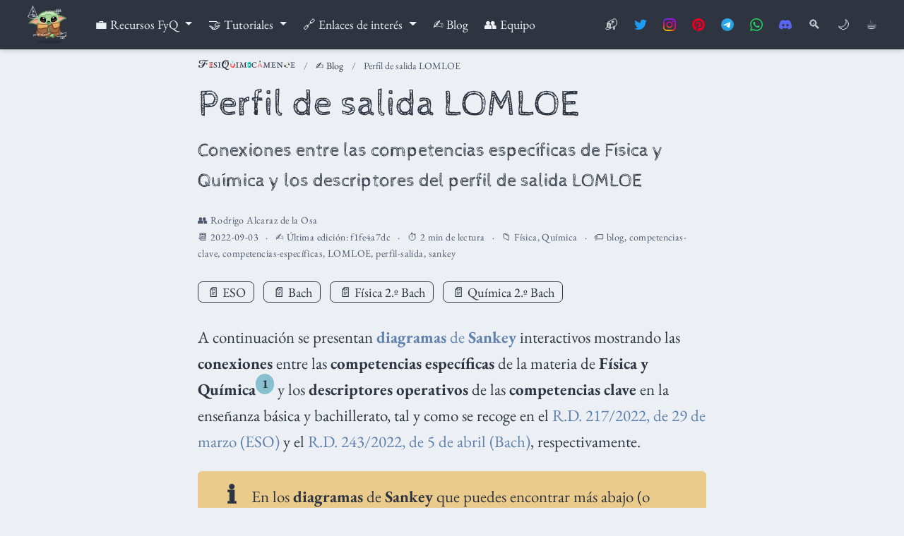

--- FILE ---
content_type: text/html; charset=utf-8
request_url: https://fisiquimicamente.com/blog/2022/09/03/perfil-de-salida-lomloe/
body_size: 19512
content:
<!DOCTYPE html>
<!-- This site was created with Hugo Blox. https://hugoblox.com -->
<!-- Last Published: 20 de enero de 2026 --><html lang="es" >


<head>
  <meta charset="utf-8" />
  <meta name="viewport" content="width=device-width, initial-scale=1" />
  <meta http-equiv="X-UA-Compatible" content="IE=edge" />
  
  
  
    <meta name="generator" content="Hugo Blox Builder 5.9.7" />
  

  
  












  
  










  







  
  

  
  
  
    
      
      <script src="/cdn-cgi/scripts/7d0fa10a/cloudflare-static/rocket-loader.min.js" data-cf-settings="1951f923af86e6a4c3e8a56a-|49"></script><style type="text/css">@font-face {font-family:Cabin Sketch;font-style:normal;font-weight:400;src:url(/cf-fonts/s/cabin-sketch/5.0.18/latin/400/normal.woff2);unicode-range:U+0000-00FF,U+0131,U+0152-0153,U+02BB-02BC,U+02C6,U+02DA,U+02DC,U+0304,U+0308,U+0329,U+2000-206F,U+2074,U+20AC,U+2122,U+2191,U+2193,U+2212,U+2215,U+FEFF,U+FFFD;font-display:swap;}@font-face {font-family:Cabin Sketch;font-style:normal;font-weight:700;src:url(/cf-fonts/s/cabin-sketch/5.0.18/latin/700/normal.woff2);unicode-range:U+0000-00FF,U+0131,U+0152-0153,U+02BB-02BC,U+02C6,U+02DA,U+02DC,U+0304,U+0308,U+0329,U+2000-206F,U+2074,U+20AC,U+2122,U+2191,U+2193,U+2212,U+2215,U+FEFF,U+FFFD;font-display:swap;}@font-face {font-family:EB Garamond;font-style:normal;font-weight:400 800;src:url(/cf-fonts/v/eb-garamond/5.0.16/greek/wght/normal.woff2);unicode-range:U+0370-03FF;font-display:swap;}@font-face {font-family:EB Garamond;font-style:normal;font-weight:400 800;src:url(/cf-fonts/v/eb-garamond/5.0.16/cyrillic/wght/normal.woff2);unicode-range:U+0301,U+0400-045F,U+0490-0491,U+04B0-04B1,U+2116;font-display:swap;}@font-face {font-family:EB Garamond;font-style:normal;font-weight:400 800;src:url(/cf-fonts/v/eb-garamond/5.0.16/cyrillic-ext/wght/normal.woff2);unicode-range:U+0460-052F,U+1C80-1C88,U+20B4,U+2DE0-2DFF,U+A640-A69F,U+FE2E-FE2F;font-display:swap;}@font-face {font-family:EB Garamond;font-style:normal;font-weight:400 800;src:url(/cf-fonts/v/eb-garamond/5.0.16/greek-ext/wght/normal.woff2);unicode-range:U+1F00-1FFF;font-display:swap;}@font-face {font-family:EB Garamond;font-style:normal;font-weight:400 800;src:url(/cf-fonts/v/eb-garamond/5.0.16/latin/wght/normal.woff2);unicode-range:U+0000-00FF,U+0131,U+0152-0153,U+02BB-02BC,U+02C6,U+02DA,U+02DC,U+0304,U+0308,U+0329,U+2000-206F,U+2074,U+20AC,U+2122,U+2191,U+2193,U+2212,U+2215,U+FEFF,U+FFFD;font-display:swap;}@font-face {font-family:EB Garamond;font-style:normal;font-weight:400 800;src:url(/cf-fonts/v/eb-garamond/5.0.16/latin-ext/wght/normal.woff2);unicode-range:U+0100-02AF,U+0304,U+0308,U+0329,U+1E00-1E9F,U+1EF2-1EFF,U+2020,U+20A0-20AB,U+20AD-20CF,U+2113,U+2C60-2C7F,U+A720-A7FF;font-display:swap;}@font-face {font-family:EB Garamond;font-style:normal;font-weight:400 800;src:url(/cf-fonts/v/eb-garamond/5.0.16/vietnamese/wght/normal.woff2);unicode-range:U+0102-0103,U+0110-0111,U+0128-0129,U+0168-0169,U+01A0-01A1,U+01AF-01B0,U+0300-0301,U+0303-0304,U+0308-0309,U+0323,U+0329,U+1EA0-1EF9,U+20AB;font-display:swap;}@font-face {font-family:EB Garamond;font-style:italic;font-weight:400 800;src:url(/cf-fonts/v/eb-garamond/5.0.16/greek-ext/wght/italic.woff2);unicode-range:U+1F00-1FFF;font-display:swap;}@font-face {font-family:EB Garamond;font-style:italic;font-weight:400 800;src:url(/cf-fonts/v/eb-garamond/5.0.16/latin/wght/italic.woff2);unicode-range:U+0000-00FF,U+0131,U+0152-0153,U+02BB-02BC,U+02C6,U+02DA,U+02DC,U+0304,U+0308,U+0329,U+2000-206F,U+2074,U+20AC,U+2122,U+2191,U+2193,U+2212,U+2215,U+FEFF,U+FFFD;font-display:swap;}@font-face {font-family:EB Garamond;font-style:italic;font-weight:400 800;src:url(/cf-fonts/v/eb-garamond/5.0.16/vietnamese/wght/italic.woff2);unicode-range:U+0102-0103,U+0110-0111,U+0128-0129,U+0168-0169,U+01A0-01A1,U+01AF-01B0,U+0300-0301,U+0303-0304,U+0308-0309,U+0323,U+0329,U+1EA0-1EF9,U+20AB;font-display:swap;}@font-face {font-family:EB Garamond;font-style:italic;font-weight:400 800;src:url(/cf-fonts/v/eb-garamond/5.0.16/cyrillic/wght/italic.woff2);unicode-range:U+0301,U+0400-045F,U+0490-0491,U+04B0-04B1,U+2116;font-display:swap;}@font-face {font-family:EB Garamond;font-style:italic;font-weight:400 800;src:url(/cf-fonts/v/eb-garamond/5.0.16/greek/wght/italic.woff2);unicode-range:U+0370-03FF;font-display:swap;}@font-face {font-family:EB Garamond;font-style:italic;font-weight:400 800;src:url(/cf-fonts/v/eb-garamond/5.0.16/latin-ext/wght/italic.woff2);unicode-range:U+0100-02AF,U+0304,U+0308,U+0329,U+1E00-1E9F,U+1EF2-1EFF,U+2020,U+20A0-20AB,U+20AD-20CF,U+2113,U+2C60-2C7F,U+A720-A7FF;font-display:swap;}@font-face {font-family:EB Garamond;font-style:italic;font-weight:400 800;src:url(/cf-fonts/v/eb-garamond/5.0.16/cyrillic-ext/wght/italic.woff2);unicode-range:U+0460-052F,U+1C80-1C88,U+20B4,U+2DE0-2DFF,U+A640-A69F,U+FE2E-FE2F;font-display:swap;}@font-face {font-family:Inconsolata;font-style:normal;font-weight:200 900;src:url(/cf-fonts/v/inconsolata/5.0.16/latin/wght/normal.woff2);unicode-range:U+0000-00FF,U+0131,U+0152-0153,U+02BB-02BC,U+02C6,U+02DA,U+02DC,U+0304,U+0308,U+0329,U+2000-206F,U+2074,U+20AC,U+2122,U+2191,U+2193,U+2212,U+2215,U+FEFF,U+FFFD;font-display:swap;}@font-face {font-family:Inconsolata;font-style:normal;font-weight:200 900;src:url(/cf-fonts/v/inconsolata/5.0.16/latin-ext/wght/normal.woff2);unicode-range:U+0100-02AF,U+0304,U+0308,U+0329,U+1E00-1E9F,U+1EF2-1EFF,U+2020,U+20A0-20AB,U+20AD-20CF,U+2113,U+2C60-2C7F,U+A720-A7FF;font-display:swap;}@font-face {font-family:Inconsolata;font-style:normal;font-weight:200 900;src:url(/cf-fonts/v/inconsolata/5.0.16/vietnamese/wght/normal.woff2);unicode-range:U+0102-0103,U+0110-0111,U+0128-0129,U+0168-0169,U+01A0-01A1,U+01AF-01B0,U+0300-0301,U+0303-0304,U+0308-0309,U+0323,U+0329,U+1EA0-1EF9,U+20AB;font-display:swap;}</style>
    
  

  
  

  
  

  

  <script src="/cdn-cgi/scripts/7d0fa10a/cloudflare-static/rocket-loader.min.js" data-cf-settings="1951f923af86e6a4c3e8a56a-|49"></script><link rel="stylesheet" href="/css/vendor-bundle.min.e4b9d3e8ce28da563d74b4089f677743.css" media="print" onload="this.media='all'">

  
  
  
    
    

    
    
    
    
      
      
    
    
    

    
    
    

    

    
    
      
      

      
      

      
    
      
      

      
      

      
    
      
      

      
      

      
    
      
      

      
      

      
    
      
      

      
      

      
    
      
      

      
      

      
    
      
      

      
      

      
    
      
      

      
      

      
    
      
      

      
      

      
    
      
      

      
      

      
    
      
      

      
      
        
      

      
    
      
      

      
      

      
    
      
      

      
      

      
    
  

  
  
  
  
  
  
  <link rel="stylesheet" href="/css/wowchemy.b8f4ac8af8147d3357a1dedbe851c564.css" />

  
  
  

  
  
  
  
  
  
  
    
    
    <script src="/cdn-cgi/scripts/7d0fa10a/cloudflare-static/rocket-loader.min.js" data-cf-settings="1951f923af86e6a4c3e8a56a-|49"></script><link rel="stylesheet" href="/css/libs/chroma/nord.min.css" title="hl-light" media="print" onload="this.media='all'" >
    <script src="/cdn-cgi/scripts/7d0fa10a/cloudflare-static/rocket-loader.min.js" data-cf-settings="1951f923af86e6a4c3e8a56a-|49"></script><link rel="stylesheet" href="/css/libs/chroma/nord.min.css" title="hl-dark" media="print" onload="this.media='all'" disabled>
  

  
  

  <meta name="google-site-verification" content="xRt9Bzs202TrLyeiP5dLZAetSz8yS9LUaQ0H34ucwfA" />


























  
  
  






  <meta name="author" content="Rodrigo Alcaraz de la Osa" />





  

<meta name="description" content="Conexiones entre las competencias específicas de Física y Química y los descriptores del perfil de salida LOMLOE." />



<link rel="alternate" hreflang="es" href="https://fisiquimicamente.com/blog/2022/09/03/perfil-de-salida-lomloe/" />
<link rel="canonical" href="https://fisiquimicamente.com/blog/2022/09/03/perfil-de-salida-lomloe/" />



  <link rel="manifest" href="/manifest.webmanifest" />




  <link rel="icon" type="image/png" href="/media/icon_hu_a941917d4396722b.png" />
  <link rel="apple-touch-icon" type="image/png" href="/media/icon_hu_f65959058a2d263e.png" />


<meta name="theme-color" content="#2E3440" />












  






<meta property="twitter:card" content="summary_large_image" />

  <meta property="twitter:site" content="@fqmente" />
  <meta property="twitter:creator" content="@fqmente" />
<meta property="twitter:image" content="https://fisiquimicamente.com/blog/2022/09/03/perfil-de-salida-lomloe/featured.png" />



  

<meta property="og:type" content="article" />
<meta property="og:site_name" content="FisiQuímicamente" />
<meta property="og:url" content="https://fisiquimicamente.com/blog/2022/09/03/perfil-de-salida-lomloe/" />
<meta property="og:title" content="Perfil de salida LOMLOE | FisiQuímicamente" />
<meta property="og:description" content="Conexiones entre las competencias específicas de Física y Química y los descriptores del perfil de salida LOMLOE." /><meta property="og:image" content="https://fisiquimicamente.com/blog/2022/09/03/perfil-de-salida-lomloe/featured.png" /><meta property="og:locale" content="es" />

  
    <meta
      property="article:published_time"
      content="2022-09-03T00:00:00&#43;00:00"
    />
  
  
    <meta property="article:modified_time" content="2023-04-17T20:11:58&#43;02:00">
  






    






  




<script type="application/ld+json">
{
  "@context": "https://schema.org",
  "@type": "BlogPosting",
  "mainEntityOfPage": {
    "@type": "WebPage",
    "@id": "https://fisiquimicamente.com/blog/2022/09/03/perfil-de-salida-lomloe/"
  },
  "headline": "Perfil de salida LOMLOE",
  
  "image": [
    "https://fisiquimicamente.com/blog/2022/09/03/perfil-de-salida-lomloe/featured.png"
  ],
  
  "datePublished": "2022-09-03T00:00:00Z",
  "dateModified": "2023-04-17T20:11:58+02:00",
  
  "author": {
    "@type": "Person",
    "name": "Rodrigo Alcaraz de la Osa"
  },
  
  "publisher": {
    "@type": "Organization",
    "name": "FisiQuímicamente",
    "logo": {
      "@type": "ImageObject",
      "url": "https://fisiquimicamente.com/media/logo.svg"
    }
  },
  "description": "Conexiones entre las competencias específicas de Física y Química y los descriptores del perfil de salida LOMLOE."
}
</script>

  

  



  
  
  

  
  

  


  
  <title>Perfil de salida LOMLOE | FisiQuímicamente</title>

  
  
  
  








  
    
      
      <meta name="format-detection" content="telephone=no">







<script id="counterscale-script" data-site-id="fisiquimicamente" src="https://counterscale.fisiquimicamente.workers.dev/tracker.js" defer type="1951f923af86e6a4c3e8a56a-text/javascript"></script>


      
    
  




</head>

<body id="top" data-spy="scroll" data-offset="70" data-target="#TableOfContents" class="page-wrapper   " data-wc-page-id="fe6d28619512a0bd24a18e4a06f230b1" >

  
  
  
  
  
  
  
  
  
  <script src="/js/wowchemy-init.min.7f19898c631d958e39d3ee036de45b65.js" type="1951f923af86e6a4c3e8a56a-text/javascript"></script>

  


<aside class="search-modal" id="search">
  <div class="container">
    <section class="search-header">

      <div class="row no-gutters justify-content-between mb-3">
        <div class="col-6">
          <h1>Buscar</h1>
        </div>
        <div class="col-6 col-search-close">
          <a class="js-search" href="#" aria-label="Cerrar"><span class="fa-2x" aria-hidden="true">❎</span></a>
        </div>
      </div>

      <div id="search-box">
        
        <input name="q" id="search-query" placeholder="Buscar..." autocapitalize="off"
        autocomplete="off" autocorrect="off" spellcheck="false" type="search" class="form-control"
        aria-label="Buscar...">
        
      </div>

      
      
        
      

      
      <div id="search-common-queries" class="pt-3">
        <div class="font-weight-bold pb-3">Búsquedas comunes</div>
        <ul class="fa-ul">
          
            <li class="pb-3">
              <a href="/recursos-fisica-quimica/apuntes"><span class="fa-li" aria-hidden="true">🔍</span><span class="pl-1">Pósters resumen tipo 🥩</span></a>
            </li>
          
            <li class="pb-3">
              <a href="/recursos-fisica-quimica/actividades"><span class="fa-li" aria-hidden="true">🔍</span><span class="pl-1">🗒️ Actividades</span></a>
            </li>
          
            <li class="pb-3">
              <a href="/recursos-fisica-quimica/juegos"><span class="fa-li" aria-hidden="true">🔍</span><span class="pl-1">🧩 Juegos</span></a>
            </li>
          
            <li class="pb-3">
              <a href="/recursos-fisica-quimica/practicas-laboratorio"><span class="fa-li" aria-hidden="true">🔍</span><span class="pl-1">🧪 Prácticas de laboratorio</span></a>
            </li>
          
            <li class="pb-3">
              <a href="/recursos-fisica-quimica/historia-ciencia"><span class="fa-li" aria-hidden="true">🔍</span><span class="pl-1">📖 Historia de la Ciencia</span></a>
            </li>
          
            <li class="pb-3">
              <a href="/recursos-fisica-quimica/ebau"><span class="fa-li" aria-hidden="true">🔍</span><span class="pl-1">🎓 Recursos EBAU</span></a>
            </li>
          
            <li class="pb-3">
              <a href="/recursos-fisica-quimica/formacion-profesorado/oposiciones"><span class="fa-li" aria-hidden="true">🔍</span><span class="pl-1">📝 Ejercicios resueltos de oposiciones</span></a>
            </li>
          
            <li class="pb-3">
              <a href="/recursos-fisica-quimica/radiofisica"><span class="fa-li" aria-hidden="true">🔍</span><span class="pl-1">☢️ Radiofísica</span></a>
            </li>
          
            <li class="pb-3">
              <a href="/tutoriales/latex"><span class="fa-li" aria-hidden="true">🔍</span><span class="pl-1">LaTeX</span></a>
            </li>
          
            <li class="pb-3">
              <a href="/enlaces-interes/recursos-online"><span class="fa-li" aria-hidden="true">🔍</span><span class="pl-1">💻 Recursos online</span></a>
            </li>
          
            <li class="pb-3">
              <a href="/blog"><span class="fa-li" aria-hidden="true">🔍</span><span class="pl-1">✍️ Blog</span></a>
            </li>
          
            <li class="pb-3">
              <a href="/equipo/rodrigo-alcaraz-de-la-osa/intereses-formacion/#guitarra"><span class="fa-li" aria-hidden="true">🔍</span><span class="pl-1">Partituras para 🎸 guitarra</span></a>
            </li>
          
            <li class="pb-3">
              <a href="/#contacto"><span class="fa-li" aria-hidden="true">🔍</span><span class="pl-1">📬 Contacto</span></a>
            </li>
          
        </ul>
      </div>
      

    </section>
    <section class="section-search-results">

      <div id="search-hits">
        
      </div>

    </section>
  </div>
</aside>


  <div class="page-header header--fixed">
  
  
  
  
  











  
    
  


<header>
<nav class="navbar navbar-expand-lg navbar-light compensate-for-scrollbar" id="navbar-main">
  <div class="container-xl">

    
    <div class="d-none d-lg-inline-flex">
      <a class="navbar-brand" href="/"><tgs-player id="tgs-nav" autoplay loop mode="normal" style="width: 61.6px; height:61.6px"></tgs-player>
        <script type="1951f923af86e6a4c3e8a56a-text/javascript">
          document.addEventListener('wcThemeChange', (e) => {
            
            if (e.detail.isDarkTheme()) {
              const player = document.querySelector("#tgs-nav");
              player.load("/media/lottie/home.tgs");
            } else {
              const player = document.querySelector("#tgs-nav");
              player.load("/media/lottie/home-dark.tgs");
            }
          });
        </script>
          
          </a>
    </div>
    

    

    
    <button type="button" class="navbar-toggler" data-toggle="collapse"
            data-target="#navbar-content" aria-controls="navbar-content" aria-expanded="false" aria-label="Barra de navegación">
          <tgs-player id="tgs-nav-mobile" autoplay loop mode="normal" style="width: 44px; height: 44px"></tgs-player>
          <script type="1951f923af86e6a4c3e8a56a-text/javascript">
            document.addEventListener('wcThemeChange', (e) => {
              
              if (e.detail.isDarkTheme()) {
                const player = document.getElementById("tgs-nav-mobile");
                player.load("/media/lottie/home.tgs");
              } else {
                const player = document.getElementById("tgs-nav-mobile");
                player.load("/media/lottie/home-dark.tgs");
              }
            });
          </script>
    </button>
    

    
    
    <div class="navbar-collapse main-menu-item collapse justify-content-start" id="navbar-content">

      
      <ul class="navbar-nav d-md-inline-flex">
        

        
        <li class="nav-item dropdown">
          <a href="#" class="nav-link dropdown-toggle" data-toggle="dropdown" aria-haspopup="true"><span>💼 Recursos FyQ</span><span class="caret"></span>
          </a>
          <div class="dropdown-menu">
            
              <a class="dropdown-item" href="/recursos-fisica-quimica/apuntes"><span>📚 Apuntes</span></a>
            
              <a class="dropdown-item" href="/recursos-fisica-quimica/actividades"><span>🗒️ Actividades</span></a>
            
              <a class="dropdown-item" href="/recursos-fisica-quimica/juegos"><span>🧩 Juegos</span></a>
            
              <a class="dropdown-item" href="/recursos-fisica-quimica/practicas-laboratorio"><span>🧪 Prácticas de laboratorio</span></a>
            
              <a class="dropdown-item" href="/recursos-fisica-quimica/historia-ciencia"><span>📖 Historia de la Ciencia</span></a>
            
              <a class="dropdown-item" href="/recursos-fisica-quimica/ebau"><span>🎓 EBAU</span></a>
            
              <a class="dropdown-item" href="/recursos-fisica-quimica/formacion-profesorado"><span>🧑‍🏫 Formación del profesorado</span></a>
            
              <a class="dropdown-item" href="/recursos-fisica-quimica/radiofisica"><span>☢️ Radiofísica</span></a>
            
          </div>
        </li>

        
        

        
        <li class="nav-item dropdown">
          <a href="#" class="nav-link dropdown-toggle" data-toggle="dropdown" aria-haspopup="true"><span>🤝 Tutoriales</span><span class="caret"></span>
          </a>
          <div class="dropdown-menu">
            
              <a class="dropdown-item" href="/tutoriales/latex"><span>LaTeX</span></a>
            
              <a class="dropdown-item" href="/tutoriales/presentacion-informacion"><span>Presentación de información</span></a>
            
          </div>
        </li>

        
        

        
        <li class="nav-item dropdown">
          <a href="#" class="nav-link dropdown-toggle" data-toggle="dropdown" aria-haspopup="true"><span>🔗 Enlaces de interés</span><span class="caret"></span>
          </a>
          <div class="dropdown-menu">
            
              <a class="dropdown-item" href="/enlaces-interes/recursos-online"><span>💻 Recursos online</span></a>
            
              <a class="dropdown-item" href="/enlaces-interes/paginas-amigas"><span>🤗 Páginas amigas</span></a>
            
          </div>
        </li>

        
        

        

        
        
        
          
        

        

        
        
        
        

        
          
            
            
          
          
        

        <li class="nav-item">
          <a class="nav-link " href="/blog"><span>✍️ Blog</span></a>
        </li>

        
        

        

        
        
        
          
        

        

        
        
        
        

        
          
            
            
          
          
        

        <li class="nav-item">
          <a class="nav-link " href="/equipo/"><span>👥 Equipo</span></a>
        </li>

        
        

      

        

      </ul>
    </div>

    <ul class="nav-icons navbar-nav flex-row ml-auto d-flex pl-md-2">

      
       
         
           
           
            <li class="nav-item d-none d-lg-inline-flex">
             <a class="nav-link" href="/#contacto" data-toggle="tooltip" data-placement="bottom" title="Contáctanos"  aria-label="Contáctanos">
          📬
             </a>
           </li>
         
           
           
            <li class="nav-item d-none d-lg-inline-flex">
             <a class="nav-link" href="https://twitter.com/fqmente" data-toggle="tooltip" data-placement="bottom" title="Síguenos en Twitter" target="_blank" rel="noopener" aria-label="Síguenos en Twitter">
          <img src="/media/icons/twitter.svg" alt="twitter" class="svg-icon svg-baseline" loading="lazy">
         
             </a>
           </li>
         
           
           
            <li class="nav-item d-none d-lg-inline-flex">
             <a class="nav-link" href="https://www.instagram.com/fisiquimicamente/" data-toggle="tooltip" data-placement="bottom" title="Síguenos en Instagram" target="_blank" rel="noopener" aria-label="Síguenos en Instagram">
          <img src="/media/icons/instagram.svg" alt="instagram" class="svg-icon svg-baseline" loading="lazy">
         
             </a>
           </li>
         
           
           
            <li class="nav-item d-none d-lg-inline-flex">
             <a class="nav-link" href="https://www.pinterest.es/fisiquimicamente/" data-toggle="tooltip" data-placement="bottom" title="Síguenos en Pinterest" target="_blank" rel="noopener" aria-label="Síguenos en Pinterest">
          <img src="/media/icons/pinterest.svg" alt="pinterest" class="svg-icon svg-baseline" loading="lazy">
         
             </a>
           </li>
         
           
           
            <li class="nav-item d-none d-lg-inline-flex">
             <a class="nav-link" href="https://t.me/fisiquimicamente" data-toggle="tooltip" data-placement="bottom" title="Suscríbete al canal de Telegram" target="_blank" rel="noopener" aria-label="Suscríbete al canal de Telegram">
          <img src="/media/icons/telegram.svg" alt="telegram" class="svg-icon svg-baseline" loading="lazy">
         
             </a>
           </li>
         
           
           
            <li class="nav-item d-none d-lg-inline-flex">
             <a class="nav-link" href="https://whatsapp.com/channel/0029VaCbtJCIt5s4EryJFG3f" data-toggle="tooltip" data-placement="bottom" title="Suscríbete al canal de Whatsapp" target="_blank" rel="noopener" aria-label="Suscríbete al canal de Whatsapp">
          <img src="/media/icons/whatsapp.svg" alt="whatsapp" class="svg-icon svg-baseline" loading="lazy">
         
             </a>
           </li>
         
           
           
            <li class="nav-item d-none d-lg-inline-flex">
             <a class="nav-link" href="https://discord.gg/kJqPqTJ" data-toggle="tooltip" data-placement="bottom" title="Únete al servidor de Discord" target="_blank" rel="noopener" aria-label="Únete al servidor de Discord">
          <img src="/media/icons/discord.svg" alt="discord" class="svg-icon svg-baseline" loading="lazy">
         
             </a>
           </li>
         
       

      
      
      
      <li class="nav-item">
        <a class="nav-link js-search" href="#" aria-label="Buscar"><span data-toggle="tooltip" data-placement="bottom" data-original-title="Buscar">🔍</span></a>
      </li>
      

      
      
      
      <li class="nav-item dropdown theme-dropdown">
		<a href="#" class="nav-link" data-toggle="dropdown" aria-haspopup="true" aria-label="Mostrar preferencias">
      🌙
        </a>
        <div class="dropdown-menu">
          <a href="#" class="dropdown-item js-set-theme-light">
            <span>Claro</span>
          </a>
          <a href="#" class="dropdown-item js-set-theme-dark">
            <span>Oscuro</span>
          </a>
          <a href="#" class="dropdown-item js-set-theme-auto">
            <span>Automático</span>
          </a>
        </div>
      </li>
      

      
      

	  
    <li class="nav-item">
      
        <a class="nav-link" href="https://fisiquimicamente.com/donativos" data-target="https://fisiquimicamente.com/donativos" target="_blank" rel="noopener" aria-label="PayPal"><span data-toggle="tooltip" data-placement="bottom" data-original-title="Invítanos a un café">☕</span></a>
      
    </li>

    </ul>

  </div>
</nav>

</header>

  </div>

  <div class="page-body">
    
    
    

    <article class="article">

  












  

  
  
  
<div class="article-container pt-3">
  <nav aria-label="breadcrumb">
  <ol class="breadcrumb">
    
  	<li class="breadcrumb-item"><a href="/"><img draggable="false" class="icon" alt="logo" src="/icon/logo-fisiquimicamente.svg" id="fisiquimicamente-breadcrumb"><script type="1951f923af86e6a4c3e8a56a-text/javascript">
			document.addEventListener('wcThemeChange', (e) => {
			  
			  if (e.detail.isDarkTheme()) {
				document.getElementById("fisiquimicamente-breadcrumb").src="/icon/logo-fisiquimicamente-dark.svg";
			  } else {
				document.getElementById("fisiquimicamente-breadcrumb").src="/icon/logo-fisiquimicamente.svg";
			  }
			  });
		</script></a></li>
	
    
    
  	  <li class="breadcrumb-item"><a href="/blog/">✍️ Blog</a></li>
    
    
    <li class="breadcrumb-item active" aria-current="page">Perfil de salida LOMLOE</li>
  </ol>
  </nav>
  

  <h1>Perfil de salida LOMLOE</h1>

  
  <p class="page-subtitle">Conexiones entre las competencias específicas de Física y Química y los descriptores del perfil de salida LOMLOE</p>
  

  
    


<div class="article-metadata">

  
  
  
  
  <div>
    


👥<span >
	  <a href="/equipo/rodrigo-alcaraz-de-la-osa/">Rodrigo Alcaraz de la Osa</a></span>
  </div>
  
  

  
  <span class="article-date">
    
    
      
          📆
      
    
    2022-09-03
  </span>
  <span class="middot-divider"></span>
  

  
  <span class="article-date">✍️ Última edición: <a href="https://github.com/rodrigoalcarazdelaosa/fisiquimicamente/commit/f1fe4a7dc64afce4af8d3cb82241342fa67946dc" target="_blank" rel="noopener">f1fe4a7dc</a></span>
  

  

  
  <span class="middot-divider"></span>
  <span class="article-reading-time">
    ⏱️&nbsp;2 min de lectura
  </span>
  

  
  

  
  

  
  <span class="middot-divider"></span>
  <span class="article-categories">
    
    📁&nbsp;<a href="/categoria/fisica/">Física</a>, <a href="/categoria/quimica/">Química</a></span>
  

  
  <span class="middot-divider"></span>
  <span class="article-categories">
    
    🏷️&nbsp;<a href="/etiqueta/blog/">blog</a>, <a href="/etiqueta/competencias-clave/">competencias-clave</a>, <a href="/etiqueta/competencias-especificas/">competencias-específicas</a>, <a href="/etiqueta/lomloe/">LOMLOE</a>, <a href="/etiqueta/perfil-salida/">perfil-salida</a>, <a href="/etiqueta/sankey/">sankey</a></span>
  

</div>
    




<div class="btn-links mb-3">
  
  








  


















  
  
  
    
  
  
  
  
  
    
    
      
    
  
  <a class="btn btn-outline-primary btn-page-header" href="/blog/2022/09/03/perfil-de-salida-lomloe/perfil-salida-LOMLOE-ESO.pdf" >
    📄 ESO</a>

  
  
  
    
  
  
  
  
  
    
    
      
    
  
  <a class="btn btn-outline-primary btn-page-header" href="/blog/2022/09/03/perfil-de-salida-lomloe/perfil-salida-LOMLOE-Bach.pdf" >
    📄 Bach</a>

  
  
  
    
  
  
  
  
  
    
    
      
    
  
  <a class="btn btn-outline-primary btn-page-header" href="/blog/2022/09/03/perfil-de-salida-lomloe/perfil-salida-LOMLOE-Fisica.pdf" >
    📄 Física 2.º Bach</a>

  
  
  
    
  
  
  
  
  
    
    
      
    
  
  <a class="btn btn-outline-primary btn-page-header" href="/blog/2022/09/03/perfil-de-salida-lomloe/perfil-salida-LOMLOE-Quimica.pdf" >
    📄 Química 2.º Bach</a>

</div>


  
</div>


  <div class="article-container">

    <div class="article-style">
      <script type="1951f923af86e6a4c3e8a56a-text/javascript" src="https://www.gstatic.com/charts/loader.js"></script>
<p>A continuación se presentan <a href="https://es.wikipedia.org/wiki/Diagrama_de_Sankey" target="_blank" rel="noopener"><strong>diagramas</strong> de <strong>Sankey</strong></a> interactivos mostrando las <strong>conexiones</strong> entre las <strong>competencias específicas</strong> de la materia de <strong>Física y Química</strong><sup id="fnref:1"><a href="#fn:1" class="footnote-ref" role="doc-noteref">1</a></sup> y los <strong>descriptores operativos</strong> de las <strong>competencias clave</strong> en la enseñanza básica y bachillerato, tal y como se recoge en el <a href="https://www.boe.es/eli/es/rd/2022/03/29/217/con" target="_blank" rel="noopener">R.D. 217/2022, de 29 de marzo (ESO)</a> y el <a href="https://www.boe.es/eli/es/rd/2022/04/05/243/con" target="_blank" rel="noopener">R.D. 243/2022, de 5 de abril (Bach)</a>, respectivamente.</p>
<div class="alert alert-note">
  <div>
    En los <strong>diagramas</strong> de <strong>Sankey</strong> que puedes encontrar más abajo (o descargar en PDF pinchando en los botones de arriba), la <strong>anchura</strong> de las <strong>líneas</strong> es <strong>proporcional</strong> al <strong>número</strong> de <strong>descriptores</strong> asociados a cada una de las competencias específicas. Pasando el ratón por encima de cada línea aparece la <strong>descripción</strong> de cada competencia específica y los descriptores operativos de las competencias clave con los que se asocia.
  </div>
</div>
<h2 id="eso">ESO</h2>
<script type="1951f923af86e6a4c3e8a56a-text/javascript">
google.charts.load('current', {'packages':['sankey']});
google.charts.setOnLoadCallback(drawChart);

function drawChart() {
var data = new google.visualization.DataTable();
data.addColumn('string', 'Competencia específica');
data.addColumn('string', 'Competencia clave');
data.addColumn('number', 'Conexiones');
data.addColumn({type:'string', role:'tooltip'});
data.addRows([
[ '1', 'CCL', 1 , '1. Comprender y relacionar los motivos por los que ocurren los principales fenómenos fisicoquímicos del entorno, explicándolos en términos de las leyes y teorías científicas adecuadas, para resolver problemas con el fin de aplicarlas para mejorar la realidad cercana y la calidad de vida humana.<br>CCL1. Se expresa de forma oral, escrita, signada o multimodal con coherencia, corrección y adecuación a los diferentes contextos sociales, y participa en interacciones comunicativas con actitud cooperativa y respetuosa tanto para intercambiar información, crear conocimiento y transmitir opiniones, como para construir vínculos personales.'],
[ '1', 'CP', 0 , null],
[ '1', 'STEM', 3 , '1. Comprender y relacionar los motivos por los que ocurren los principales fenómenos fisicoquímicos del entorno, explicándolos en términos de las leyes y teorías científicas adecuadas, para resolver problemas con el fin de aplicarlas para mejorar la realidad cercana y la calidad de vida humana.<br>STEM1. Utiliza métodos inductivos y deductivos propios del razonamiento matemático en situaciones conocidas, y selecciona y emplea diferentes estrategias para resolver problemas analizando críticamente las soluciones y reformulando el procedimiento, si fuera necesario.<br>STEM2. Utiliza el pensamiento científico para entender y explicar los fenómenos que ocurren a su alrededor, confiando en el conocimiento como motor de desarrollo, planteándose preguntas y comprobando hipótesis mediante la experimentación y la indagación, utilizando herramientas e instrumentos adecuados, apreciando la importancia de la precisión y la veracidad y mostrando una actitud crítica acerca del alcance y las limitaciones de la ciencia.<br>STEM4. Interpreta y transmite los elementos más relevantes de procesos, razonamientos, demostraciones, métodos y resultados científicos, matemáticos y tecnológicos de forma clara y precisa y en diferentes formatos (gráficos, tablas, diagramas, fórmulas, esquemas, símbolos...), aprovechando de forma crítica la cultura digital e incluyendo el lenguaje matemático-formal con ética y responsabilidad, para compartir y construir nuevos conocimientos.'],
[ '1', 'CD', 0 , null],
[ '1', 'CPSAA', 1 , '1. Comprender y relacionar los motivos por los que ocurren los principales fenómenos fisicoquímicos del entorno, explicándolos en términos de las leyes y teorías científicas adecuadas, para resolver problemas con el fin de aplicarlas para mejorar la realidad cercana y la calidad de vida humana.<br>CPSAA4. Realiza autoevaluaciones sobre su proceso de aprendizaje, buscando fuentes fiables para validar, sustentar y contrastar la información y para obtener conclusiones relevantes.'],
[ '1', 'CC', 0 , null],
[ '1', 'CE', 0 , null],
[ '1', 'CCEC', 0 , null],
[ '2', 'CCL', 2 , '2. Expresar las observaciones realizadas por el alumnado en forma de preguntas, formulando hipótesis para explicarlas y demostrando dichas hipótesis a través de la experimentación científica, la indagación y la búsqueda de evidencias, para desarrollar los razonamientos propios del pensamiento científico y mejorar las destrezas en el uso de las metodologías científicas.<br>CCL1. Se expresa de forma oral, escrita, signada o multimodal con coherencia, corrección y adecuación a los diferentes contextos sociales, y participa en interacciones comunicativas con actitud cooperativa y respetuosa tanto para intercambiar información, crear conocimiento y transmitir opiniones, como para construir vínculos personales.<br>CCL3. Localiza, selecciona y contrasta de manera progresivamente autónoma información procedente de diferentes fuentes, evaluando su fiabilidad y pertinencia en función de los objetivos de lectura y evitando los riesgos de manipulación y desinformación, y la integra y transforma en conocimiento para comunicarla adoptando un punto de vista creativo, crítico y personal a la par que respetuoso con la propiedad intelectual.'],
[ '2', 'STEM', 2 , '2. Expresar las observaciones realizadas por el alumnado en forma de preguntas, formulando hipótesis para explicarlas y demostrando dichas hipótesis a través de la experimentación científica, la indagación y la búsqueda de evidencias, para desarrollar los razonamientos propios del pensamiento científico y mejorar las destrezas en el uso de las metodologías científicas.<br>STEM1. Utiliza métodos inductivos y deductivos propios del razonamiento matemático en situaciones conocidas, y selecciona y emplea diferentes estrategias para resolver problemas analizando críticamente las soluciones y reformulando el procedimiento, si fuera necesario.<br>STEM2. Utiliza el pensamiento científico para entender y explicar los fenómenos que ocurren a su alrededor, confiando en el conocimiento como motor de desarrollo, planteándose preguntas y comprobando hipótesis mediante la experimentación y la indagación, utilizando herramientas e instrumentos adecuados, apreciando la importancia de la precisión y la veracidad y mostrando una actitud crítica acerca del alcance y las limitaciones de la ciencia.'],
[ '2', 'CD', 1 , '2. Expresar las observaciones realizadas por el alumnado en forma de preguntas, formulando hipótesis para explicarlas y demostrando dichas hipótesis a través de la experimentación científica, la indagación y la búsqueda de evidencias, para desarrollar los razonamientos propios del pensamiento científico y mejorar las destrezas en el uso de las metodologías científicas.<br>CD1. Realiza búsquedas en internet atendiendo a criterios de validez, calidad, actualidad y fiabilidad, seleccionando los resultados de manera crítica y archivándolos, para recuperarlos, referenciarlos y reutilizarlos, respetando la propiedad intelectual.'],
[ '2', 'CPSAA', 1 , '2. Expresar las observaciones realizadas por el alumnado en forma de preguntas, formulando hipótesis para explicarlas y demostrando dichas hipótesis a través de la experimentación científica, la indagación y la búsqueda de evidencias, para desarrollar los razonamientos propios del pensamiento científico y mejorar las destrezas en el uso de las metodologías científicas.<br>CPSAA4. Realiza autoevaluaciones sobre su proceso de aprendizaje, buscando fuentes fiables para validar, sustentar y contrastar la información y para obtener conclusiones relevantes.'],
[ '2', 'CE', 1 , '2. Expresar las observaciones realizadas por el alumnado en forma de preguntas, formulando hipótesis para explicarlas y demostrando dichas hipótesis a través de la experimentación científica, la indagación y la búsqueda de evidencias, para desarrollar los razonamientos propios del pensamiento científico y mejorar las destrezas en el uso de las metodologías científicas.<br>CE1. Analiza necesidades y oportunidades y afronta retos con sentido crítico, haciendo balance de su sostenibilidad, valorando el impacto que puedan suponer en el entorno, para presentar ideas y soluciones innovadoras, éticas y sostenibles, dirigidas a crear valor en el ámbito personal, social, educativo y profesional.'],
[ '2', 'CCEC', 1 , '2. Expresar las observaciones realizadas por el alumnado en forma de preguntas, formulando hipótesis para explicarlas y demostrando dichas hipótesis a través de la experimentación científica, la indagación y la búsqueda de evidencias, para desarrollar los razonamientos propios del pensamiento científico y mejorar las destrezas en el uso de las metodologías científicas.<br>CCEC3. Expresa ideas, opiniones, sentimientos y emociones por medio de producciones culturales y artísticas, integrando su propio cuerpo y desarrollando la autoestima, la creatividad y el sentido del lugar que ocupa en la sociedad, con una actitud empática, abierta y colaborativa.'],
[ '3', 'STEM', 2 , '3. Manejar con soltura las reglas y normas básicas de la física y la química en lo referente al lenguaje de la IUPAC, al lenguaje matemático, al empleo de unidades de medida correctas, al uso seguro del laboratorio y a la interpretación y producción de datos e información en diferentes formatos y fuentes, para reconocer el carácter universal y transversal del lenguaje científico y la necesidad de una comunicación fiable en investigación y ciencia entre diferentes países y culturas.<br>STEM4. Interpreta y transmite los elementos más relevantes de procesos, razonamientos, demostraciones, métodos y resultados científicos, matemáticos y tecnológicos de forma clara y precisa y en diferentes formatos (gráficos, tablas, diagramas, fórmulas, esquemas, símbolos...), aprovechando de forma crítica la cultura digital e incluyendo el lenguaje matemático-formal con ética y responsabilidad, para compartir y construir nuevos conocimientos.<br>STEM5. Emprende acciones fundamentadas científicamente para promover la salud física, mental y social, y preservar el medio ambiente y los seres vivos; y aplica principios de ética y seguridad en la realización de proyectos para transformar su entorno próximo de forma sostenible, valorando su impacto global y practicando el consumo responsable.'],
[ '3', 'CD', 1 , '3. Manejar con soltura las reglas y normas básicas de la física y la química en lo referente al lenguaje de la IUPAC, al lenguaje matemático, al empleo de unidades de medida correctas, al uso seguro del laboratorio y a la interpretación y producción de datos e información en diferentes formatos y fuentes, para reconocer el carácter universal y transversal del lenguaje científico y la necesidad de una comunicación fiable en investigación y ciencia entre diferentes países y culturas.<br>CD3. Se comunica, participa, colabora e interactúa compartiendo contenidos, datos e información mediante herramientas o plataformas virtuales, y gestiona de manera responsable sus acciones, presencia y visibilidad en la red, para ejercer una ciudadanía digital activa, cívica y reflexiva.'],
[ '3', 'CPSAA', 1 , '3. Manejar con soltura las reglas y normas básicas de la física y la química en lo referente al lenguaje de la IUPAC, al lenguaje matemático, al empleo de unidades de medida correctas, al uso seguro del laboratorio y a la interpretación y producción de datos e información en diferentes formatos y fuentes, para reconocer el carácter universal y transversal del lenguaje científico y la necesidad de una comunicación fiable en investigación y ciencia entre diferentes países y culturas.<br>CPSAA2. Comprende los riesgos para la salud relacionados con factores sociales, consolida estilos de vida saludable a nivel físico y mental, reconoce conductas contrarias a la convivencia y aplica estrategias para abordarlas.'],
[ '3', 'CC', 1 , '3. Manejar con soltura las reglas y normas básicas de la física y la química en lo referente al lenguaje de la IUPAC, al lenguaje matemático, al empleo de unidades de medida correctas, al uso seguro del laboratorio y a la interpretación y producción de datos e información en diferentes formatos y fuentes, para reconocer el carácter universal y transversal del lenguaje científico y la necesidad de una comunicación fiable en investigación y ciencia entre diferentes países y culturas.<br>CC1. Analiza y comprende ideas relativas a la dimensión social y ciudadana de su propia identidad, así como a los hechos culturales, históricos y normativos que la determinan, demostrando respeto por las normas, empatía, equidad y espíritu constructivo en la interacción con los demás en cualquier contexto.'],
[ '3', 'CCEC', 2 , '3. Manejar con soltura las reglas y normas básicas de la física y la química en lo referente al lenguaje de la IUPAC, al lenguaje matemático, al empleo de unidades de medida correctas, al uso seguro del laboratorio y a la interpretación y producción de datos e información en diferentes formatos y fuentes, para reconocer el carácter universal y transversal del lenguaje científico y la necesidad de una comunicación fiable en investigación y ciencia entre diferentes países y culturas.<br>CCEC2. Disfruta, reconoce y analiza con autonomía las especificidades e intencionalidades de las manifestaciones artísticas y culturales más destacadas del patrimonio, distinguiendo los medios y soportes, así como los lenguajes y elementos técnicos que las caracterizan.<br>CCEC4. Conoce, selecciona y utiliza con creatividad diversos medios y soportes, así como técnicas plásticas, visuales, audiovisuales, sonoras o corporales, para la creación de productos artísticos y culturales, tanto de forma individual como colaborativa, identificando oportunidades de desarrollo personal, social y laboral, así como de emprendimiento.'],
[ '4', 'CCL', 2 , '4. Utilizar de forma crítica, eficiente y segura plataformas digitales y recursos variados, tanto para el trabajo individual como en equipo, para fomentar la creatividad, el desarrollo personal y el aprendizaje individual y social, mediante la consulta de información, la creación de materiales y la comunicación efectiva en los diferentes entornos de aprendizaje.<br>CCL2. Comprende, interpreta y valora con actitud crítica textos orales, escritos, signados o multimodales de los ámbitos personal, social, educativo y profesional para participar en diferentes contextos de manera activa e informada y para construir conocimiento.<br>CCL3. Localiza, selecciona y contrasta de manera progresivamente autónoma información procedente de diferentes fuentes, evaluando su fiabilidad y pertinencia en función de los objetivos de lectura y evitando los riesgos de manipulación y desinformación, y la integra y transforma en conocimiento para comunicarla adoptando un punto de vista creativo, crítico y personal a la par que respetuoso con la propiedad intelectual.'],
[ '4', 'STEM', 1 , '4. Utilizar de forma crítica, eficiente y segura plataformas digitales y recursos variados, tanto para el trabajo individual como en equipo, para fomentar la creatividad, el desarrollo personal y el aprendizaje individual y social, mediante la consulta de información, la creación de materiales y la comunicación efectiva en los diferentes entornos de aprendizaje.<br>STEM4. Interpreta y transmite los elementos más relevantes de procesos, razonamientos, demostraciones, métodos y resultados científicos, matemáticos y tecnológicos de forma clara y precisa y en diferentes formatos (gráficos, tablas, diagramas, fórmulas, esquemas, símbolos...), aprovechando de forma crítica la cultura digital e incluyendo el lenguaje matemático-formal con ética y responsabilidad, para compartir y construir nuevos conocimientos.'],
[ '4', 'CD', 2 , '4. Utilizar de forma crítica, eficiente y segura plataformas digitales y recursos variados, tanto para el trabajo individual como en equipo, para fomentar la creatividad, el desarrollo personal y el aprendizaje individual y social, mediante la consulta de información, la creación de materiales y la comunicación efectiva en los diferentes entornos de aprendizaje.<br>CD1. Realiza búsquedas en internet atendiendo a criterios de validez, calidad, actualidad y fiabilidad, seleccionando los resultados de manera crítica y archivándolos, para recuperarlos, referenciarlos y reutilizarlos, respetando la propiedad intelectual.<br>CD2. Gestiona y utiliza su entorno personal digital de aprendizaje para construir conocimiento y crear contenidos digitales, mediante estrategias de tratamiento de la información y el uso de diferentes herramientas digitales, seleccionando y configurando la más adecuada en función de la tarea y de sus necesidades de aprendizaje permanente.'],
[ '4', 'CPSAA', 1 , '4. Utilizar de forma crítica, eficiente y segura plataformas digitales y recursos variados, tanto para el trabajo individual como en equipo, para fomentar la creatividad, el desarrollo personal y el aprendizaje individual y social, mediante la consulta de información, la creación de materiales y la comunicación efectiva en los diferentes entornos de aprendizaje.<br>CPSAA3. Comprende proactivamente las perspectivas y las experiencias de las demás personas y las incorpora a su aprendizaje, para participar en el trabajo en grupo, distribuyendo y aceptando tareas y responsabilidades de manera equitativa y empleando estrategias cooperativas.'],
[ '4', 'CE', 1 , '4. Utilizar de forma crítica, eficiente y segura plataformas digitales y recursos variados, tanto para el trabajo individual como en equipo, para fomentar la creatividad, el desarrollo personal y el aprendizaje individual y social, mediante la consulta de información, la creación de materiales y la comunicación efectiva en los diferentes entornos de aprendizaje.<br>CE3. Desarrolla el proceso de creación de ideas y soluciones valiosas y toma decisiones, de manera razonada, utilizando estrategias ágiles de planificación y gestión, y reflexiona sobre el proceso realizado y el resultado obtenido, para llevar a término el proceso de creación de prototipos innovadores y de valor, considerando la experiencia como una oportunidad para aprender.'],
[ '4', 'CCEC', 1 , '4. Utilizar de forma crítica, eficiente y segura plataformas digitales y recursos variados, tanto para el trabajo individual como en equipo, para fomentar la creatividad, el desarrollo personal y el aprendizaje individual y social, mediante la consulta de información, la creación de materiales y la comunicación efectiva en los diferentes entornos de aprendizaje.<br>CCEC4. Conoce, selecciona y utiliza con creatividad diversos medios y soportes, así como técnicas plásticas, visuales, audiovisuales, sonoras o corporales, para la creación de productos artísticos y culturales, tanto de forma individual como colaborativa, identificando oportunidades de desarrollo personal, social y laboral, así como de emprendimiento.'],
[ '5', 'CCL', 1 , '5. Utilizar las estrategias propias del trabajo colaborativo, potenciando el crecimiento entre iguales como base emprendedora de una comunidad científica crítica, ética y eficiente, para comprender la importancia de la ciencia en la mejora de la sociedad, las aplicaciones y repercusiones de los avances científicos, la preservación de la salud y la conservación sostenible del medio ambiente.<br>CCL5. Pone sus prácticas comunicativas al servicio de la convivencia democrática, la resolución dialogada de los conflictos y la igualdad de derechos de todas las personas, evitando los usos discriminatorios, así como los abusos de poder, para favorecer la utilización no solo eficaz sino también ética de los diferentes sistemas de comunicación.'],
[ '5', 'CP', 1 , '5. Utilizar las estrategias propias del trabajo colaborativo, potenciando el crecimiento entre iguales como base emprendedora de una comunidad científica crítica, ética y eficiente, para comprender la importancia de la ciencia en la mejora de la sociedad, las aplicaciones y repercusiones de los avances científicos, la preservación de la salud y la conservación sostenible del medio ambiente.<br>CP3. Conoce, valora y respeta la diversidad lingüística y cultural presente en la sociedad, integrándola en su desarrollo personal como factor de diálogo, para fomentar la cohesión social.'],
[ '5', 'STEM', 2 , '5. Utilizar las estrategias propias del trabajo colaborativo, potenciando el crecimiento entre iguales como base emprendedora de una comunidad científica crítica, ética y eficiente, para comprender la importancia de la ciencia en la mejora de la sociedad, las aplicaciones y repercusiones de los avances científicos, la preservación de la salud y la conservación sostenible del medio ambiente.<br>STEM3. Plantea y desarrolla proyectos diseñando, fabricando y evaluando diferentes prototipos o modelos para generar o utilizar productos que den solución a una necesidad o problema de forma creativa y en equipo, procurando la participación de todo el grupo, resolviendo pacíficamente los conflictos que puedan surgir, adaptándose ante la incertidumbre y valorando la importancia de la sostenibilidad.<br>STEM5. Emprende acciones fundamentadas científicamente para promover la salud física, mental y social, y preservar el medio ambiente y los seres vivos; y aplica principios de ética y seguridad en la realización de proyectos para transformar su entorno próximo de forma sostenible, valorando su impacto global y practicando el consumo responsable.'],
[ '5', 'CD', 1 , '5. Utilizar las estrategias propias del trabajo colaborativo, potenciando el crecimiento entre iguales como base emprendedora de una comunidad científica crítica, ética y eficiente, para comprender la importancia de la ciencia en la mejora de la sociedad, las aplicaciones y repercusiones de los avances científicos, la preservación de la salud y la conservación sostenible del medio ambiente.<br>CD3. Se comunica, participa, colabora e interactúa compartiendo contenidos, datos e información mediante herramientas o plataformas virtuales, y gestiona de manera responsable sus acciones, presencia y visibilidad en la red, para ejercer una ciudadanía digital activa, cívica y reflexiva.'],
[ '5', 'CPSAA', 1 , '5. Utilizar las estrategias propias del trabajo colaborativo, potenciando el crecimiento entre iguales como base emprendedora de una comunidad científica crítica, ética y eficiente, para comprender la importancia de la ciencia en la mejora de la sociedad, las aplicaciones y repercusiones de los avances científicos, la preservación de la salud y la conservación sostenible del medio ambiente.<br>CPSAA3. Comprende proactivamente las perspectivas y las experiencias de las demás personas y las incorpora a su aprendizaje, para participar en el trabajo en grupo, distribuyendo y aceptando tareas y responsabilidades de manera equitativa y empleando estrategias cooperativas.'],
[ '5', 'CC', 1 , '5. Utilizar las estrategias propias del trabajo colaborativo, potenciando el crecimiento entre iguales como base emprendedora de una comunidad científica crítica, ética y eficiente, para comprender la importancia de la ciencia en la mejora de la sociedad, las aplicaciones y repercusiones de los avances científicos, la preservación de la salud y la conservación sostenible del medio ambiente.<br>CC3. Comprende y analiza problemas éticos fundamentales y de actualidad, considerando críticamente los valores propios y ajenos, y desarrollando juicios propios para afrontar la controversia moral con actitud dialogante, argumentativa, respetuosa y opuesta a cualquier tipo de discriminación o violencia.'],
[ '5', 'CE', 1 , '5. Utilizar las estrategias propias del trabajo colaborativo, potenciando el crecimiento entre iguales como base emprendedora de una comunidad científica crítica, ética y eficiente, para comprender la importancia de la ciencia en la mejora de la sociedad, las aplicaciones y repercusiones de los avances científicos, la preservación de la salud y la conservación sostenible del medio ambiente.<br>CE2. Evalúa las fortalezas y debilidades propias, haciendo uso de estrategias de autoconocimiento y autoeficacia, y comprende los elementos fundamentales de la economía y las finanzas, aplicando conocimientos económicos y financieros a actividades y situaciones concretas, utilizando destrezas que favorezcan el trabajo colaborativo y en equipo, para reunir y optimizar los recursos necesarios que lleven a la acción una experiencia emprendedora que genere valor.'],
[ '6', 'STEM', 2 , '6. Comprender y valorar la ciencia como una construcción colectiva en continuo cambio y evolución, en la que no solo participan las personas dedicadas a ella, sino que también requiere de una interacción con el resto de la sociedad, para obtener resultados que repercutan en el avance tecnológico, económico, ambiental y social.<br>STEM2. Utiliza el pensamiento científico para entender y explicar los fenómenos que ocurren a su alrededor, confiando en el conocimiento como motor de desarrollo, planteándose preguntas y comprobando hipótesis mediante la experimentación y la indagación, utilizando herramientas e instrumentos adecuados, apreciando la importancia de la precisión y la veracidad y mostrando una actitud crítica acerca del alcance y las limitaciones de la ciencia.<br>STEM5. Emprende acciones fundamentadas científicamente para promover la salud física, mental y social, y preservar el medio ambiente y los seres vivos; y aplica principios de ética y seguridad en la realización de proyectos para transformar su entorno próximo de forma sostenible, valorando su impacto global y practicando el consumo responsable.'],
[ '6', 'CD', 1 , '6. Comprender y valorar la ciencia como una construcción colectiva en continuo cambio y evolución, en la que no solo participan las personas dedicadas a ella, sino que también requiere de una interacción con el resto de la sociedad, para obtener resultados que repercutan en el avance tecnológico, económico, ambiental y social.<br>CD4. Identifica riesgos y adopta medidas preventivas al usar las tecnologías digitales para proteger los dispositivos, los datos personales, la salud y el medioambiente, y para tomar conciencia de la importancia y necesidad de hacer un uso crítico, legal, seguro, saludable y sostenible de dichas tecnologías.'],
[ '6', 'CPSAA', 2 , '6. Comprender y valorar la ciencia como una construcción colectiva en continuo cambio y evolución, en la que no solo participan las personas dedicadas a ella, sino que también requiere de una interacción con el resto de la sociedad, para obtener resultados que repercutan en el avance tecnológico, económico, ambiental y social.<br>CPSAA1. Regula y expresa sus emociones, fortaleciendo el optimismo, la resiliencia, la autoeficacia y la búsqueda de propósito y motivación hacia el aprendizaje, para gestionar los retos y cambios y armonizarlos con sus propios objetivos.<br>CPSAA4. Realiza autoevaluaciones sobre su proceso de aprendizaje, buscando fuentes fiables para validar, sustentar y contrastar la información y para obtener conclusiones relevantes.'],
[ '6', 'CC', 1 , '6. Comprender y valorar la ciencia como una construcción colectiva en continuo cambio y evolución, en la que no solo participan las personas dedicadas a ella, sino que también requiere de una interacción con el resto de la sociedad, para obtener resultados que repercutan en el avance tecnológico, económico, ambiental y social.<br>CC4. Comprende las relaciones sistémicas de interdependencia, ecodependencia e interconexión entre actuaciones locales y globales, y adopta, de forma consciente y motivada, un estilo de vida sostenible y ecosocialmente responsable.'],
[ '6', 'CCEC', 1 , '6. Comprender y valorar la ciencia como una construcción colectiva en continuo cambio y evolución, en la que no solo participan las personas dedicadas a ella, sino que también requiere de una interacción con el resto de la sociedad, para obtener resultados que repercutan en el avance tecnológico, económico, ambiental y social.<br>CCEC1. Conoce, aprecia críticamente y respeta el patrimonio cultural y artístico, implicándose en su conservación y valorando el enriquecimiento inherente a la diversidad cultural y artística.']
]);

// Sets chart options.
//var colors = ['#d1bbd7', '#ae76a3', '#882e72', '#1965b0', '#5289c7', '#7bafde', '#4eb265', '#90c987', '#cae0ab', '#f7f056', '#f6c141', '#f1932d', '#e8601c', '#dc050c'];

var colors = ['#77AADD','#555555','#555555','#555555','#555555','#555555','#555555','#555555','#555555','#EE8866', '#EEDD88', '#FFAABB', '#99DDFF', '#44BB99'];

var options = {
  sankey: {
    node: {      
      label: {
        fontName: 'EB Garamond',
        fontSize: 24
      },
      colors: colors
    },
    link: {
      colorMode: 'source',
      //colors: colors
    },
    iterations: 0
  },
  tooltip: {    
    isHtml: true,
    textStyle: {
      fontName: 'EB Garamond'      
    }    
  }
};

// Instantiates and draws our chart, passing in some options.
var chart = new google.visualization.Sankey(document.getElementById('perfil_salida_eso'));
chart.draw(data, options);
}
</script>
<figure>
<style>div.google-visualization-tooltip { font-size: 16px; color: #2E3440 !important; background-color: #ECEFF4 !important }</style>
<div id="perfil_salida_eso" style="width: 100%; height: 600px;"></div>
<figcaption>Diagrama de Sankey que muestra las conexiones entre las competencias específicas de la materia de Física y Química y los descriptores operativos de las competencias clave en la enseñanza básica, tal y como se recoge en el <a href="https://www.boe.es/eli/es/rd/2022/03/29/217/con" target="_blank" rel="noopener">R.D. 217/2022, de 29 de marzo</a>. Pasando el ratón por encima de cada línea aparece la descripción de cada competencia específica y los descriptores operativos de las competencias clave con los que se asocia.</figcaption>
</figure>
<h2 id="bach">Bach</h2>
<h3 id="física-y-química">Física y Química</h3>
<script type="1951f923af86e6a4c3e8a56a-text/javascript">
google.charts.load('current', {'packages':['sankey']});
google.charts.setOnLoadCallback(drawChart);

function drawChart() {
var data = new google.visualization.DataTable();
data.addColumn('string', 'Competencia específica');
data.addColumn('string', 'Competencia clave');
data.addColumn('number', 'Conexiones');
data.addColumn({type:'string', role:'tooltip'});
data.addRows([
[ '1', 'CCL', 0 , null],
[ '1', 'CP', 0 , null],
[ '1', 'STEM', 3 , '1. Resolver problemas y situaciones relacionados con la física y la química, aplicando las leyes y teorías científicas adecuadas, para comprender y explicar los fenómenos naturales y evidenciar el papel de estas ciencias en la mejora del bienestar común y en la realidad cotidiana.<br>STEM1. Selecciona y utiliza métodos inductivos y deductivos propios del razonamiento matemático en situaciones propias de la modalidad elegida y emplea estrategias variadas para la resolución de problemas analizando críticamente las soluciones y reformulando el procedimiento, si fuera necesario.<br>STEM2. Utiliza el pensamiento científico para entender y explicar fenómenos relacionados con la modalidad elegida, confiando en el conocimiento como motor de desarrollo, planteándose hipótesis y contrastándolas o comprobándolas mediante la observación, la experimentación y la investigación, utilizando herramientas e instrumentos adecuados, apreciando la importancia de la precisión y la veracidad y mostrando una actitud crítica acerca del alcance y limitaciones de los métodos empleados.<br>STEM5. Planea y emprende acciones fundamentadas científicamente para promover la salud física y mental, y preservar el medio ambiente y los seres vivos, practicando el consumo responsable, aplicando principios de ética y seguridad para crear valor y transformar su entorno de forma sostenible adquiriendo compromisos como ciudadano en el ámbito local y global.'],
[ '1', 'CD', 0 , null],
[ '1', 'CPSAA', 1 , '1. Resolver problemas y situaciones relacionados con la física y la química, aplicando las leyes y teorías científicas adecuadas, para comprender y explicar los fenómenos naturales y evidenciar el papel de estas ciencias en la mejora del bienestar común y en la realidad cotidiana.<br>CPSAA1.2 Desarrolla una personalidad autónoma, gestionando constructivamente los cambios, la participación social y su propia actividad para dirigir su vida.'],
[ '1', 'CC', 0 , null],
[ '1', 'CE', 0 , null],
[ '1', 'CCEC', 0 , null],
[ '2', 'STEM', 2 , '2. Razonar con solvencia, usando el pensamiento científico y las destrezas relacionadas con el trabajo de la ciencia, para aplicarlos a la observación de la naturaleza y el entorno, a la formulación de preguntas e hipótesis y a la validación de las mismas a través de la experimentación, la indagación y la búsqueda de evidencias.<br>STEM1. Selecciona y utiliza métodos inductivos y deductivos propios del razonamiento matemático en situaciones propias de la modalidad elegida y emplea estrategias variadas para la resolución de problemas analizando críticamente las soluciones y reformulando el procedimiento, si fuera necesario.<br>STEM2. Utiliza el pensamiento científico para entender y explicar fenómenos relacionados con la modalidad elegida, confiando en el conocimiento como motor de desarrollo, planteándose hipótesis y contrastándolas o comprobándolas mediante la observación, la experimentación y la investigación, utilizando herramientas e instrumentos adecuados, apreciando la importancia de la precisión y la veracidad y mostrando una actitud crítica acerca del alcance y limitaciones de los métodos empleados.'],
[ '2', 'CPSAA', 1 , '2. Razonar con solvencia, usando el pensamiento científico y las destrezas relacionadas con el trabajo de la ciencia, para aplicarlos a la observación de la naturaleza y el entorno, a la formulación de preguntas e hipótesis y a la validación de las mismas a través de la experimentación, la indagación y la búsqueda de evidencias.<br>CPSAA4. Compara, analiza, evalúa y sintetiza datos, información e ideas de los medios de comunicación, para obtener conclusiones lógicas de forma autónoma, valorando la fiabilidad de las fuentes.'],
[ '2', 'CE', 1 , '2. Razonar con solvencia, usando el pensamiento científico y las destrezas relacionadas con el trabajo de la ciencia, para aplicarlos a la observación de la naturaleza y el entorno, a la formulación de preguntas e hipótesis y a la validación de las mismas a través de la experimentación, la indagación y la búsqueda de evidencias.<br>CE1. Evalúa necesidades y oportunidades y afronta retos, con sentido crítico y ético, evaluando su sostenibilidad y comprobando, a partir de conocimientos técnicos específicos, el impacto que puedan suponer en el entorno, para presentar y ejecutar ideas y soluciones innovadoras dirigidas a distintos contextos, tanto locales como globales, en el ámbito personal, social y académico con proyección profesional emprendedora.'],
[ '3', 'CCL', 2 , '3. Manejar con propiedad y solvencia el flujo de información en los diferentes registros de comunicación de la ciencia como la nomenclatura de compuestos químicos, el uso del lenguaje matemático, el uso correcto de las unidades de medida, la seguridad en el trabajo experimental, para la producción e interpretación de información en diferentes formatos y a partir de fuentes diversas.<br>CCL1. Se expresa de forma oral, escrita, signada o multimodal con fluidez, coherencia, corrección y adecuación a los diferentes contextos sociales y académicos, y participa en interacciones comunicativas con actitud cooperativa y respetuosa tanto para intercambiar información, crear conocimiento y argumentar sus opiniones como para establecer y cuidar sus relaciones interpersonales.<br>CCL5. Pone sus prácticas comunicativas al servicio de la convivencia democrática, la resolución dialogada de los conflictos y la igualdad de derechos de todas las personas, evitando y rechazando los usos discriminatorios, así como los abusos de poder, para favorecer la utilización no solo eficaz sino también ética de los diferentes sistemas de comunicación.'],
[ '3', 'STEM', 1 , '3. Manejar con propiedad y solvencia el flujo de información en los diferentes registros de comunicación de la ciencia como la nomenclatura de compuestos químicos, el uso del lenguaje matemático, el uso correcto de las unidades de medida, la seguridad en el trabajo experimental, para la producción e interpretación de información en diferentes formatos y a partir de fuentes diversas.<br>STEM4. Interpreta y transmite los elementos más relevantes de investigaciones de forma clara y precisa, en diferentes formatos (gráficos, tablas, diagramas, fórmulas, esquemas, símbolos.) y aprovechando la cultura digital con ética y responsabilidad y valorando de forma crítica la contribución de la ciencia y la tecnología en el cambio de las condiciones de vida para compartir y construir nuevos conocimientos.'],
[ '3', 'CD', 1 , '3. Manejar con propiedad y solvencia el flujo de información en los diferentes registros de comunicación de la ciencia como la nomenclatura de compuestos químicos, el uso del lenguaje matemático, el uso correcto de las unidades de medida, la seguridad en el trabajo experimental, para la producción e interpretación de información en diferentes formatos y a partir de fuentes diversas.<br>CD2. Crea, integra y reelabora contenidos digitales de forma individual o colectiva, aplicando medidas de seguridad y respetando, en todo momento, los derechos de autoría digital para ampliar sus recursos y generar nuevo conocimiento.'],
[ '4', 'STEM', 1 , '4. Utilizar de forma autónoma, crítica y eficiente plataformas digitales y recursos variados, tanto para el trabajo individual como en equipo, consultando y seleccionando información científica veraz, creando materiales en diversos formatos y comunicando de manera efectiva en diferentes entornos de aprendizaje, para fomentar la creatividad, el desarrollo personal y el aprendizaje individual y social.<br>STEM3. Plantea y desarrolla proyectos diseñando y creando prototipos o modelos para generar o utilizar productos que den solución a una necesidad o problema de forma colaborativa, procurando la participación de todo el grupo, resolviendo pacíficamente los conflictos que puedan surgir, adaptándose ante la incertidumbre y evaluando el producto obtenido de acuerdo a los objetivos propuestos, la sostenibilidad y el impacto transformador en la sociedad.'],
[ '4', 'CD', 2 , '4. Utilizar de forma autónoma, crítica y eficiente plataformas digitales y recursos variados, tanto para el trabajo individual como en equipo, consultando y seleccionando información científica veraz, creando materiales en diversos formatos y comunicando de manera efectiva en diferentes entornos de aprendizaje, para fomentar la creatividad, el desarrollo personal y el aprendizaje individual y social.<br>CD1. Realiza búsquedas avanzadas comprendiendo cómo funcionan los motores de búsqueda en internet aplicando criterios de validez, calidad, actualidad y fiabilidad, seleccionando los resultados de manera crítica y organizando el almacenamiento de la información de manera adecuada y segura para referenciarla y reutilizarla posteriormente.<br>CD3. Selecciona, configura y utiliza dispositivos digitales, herramientas, aplicaciones y servicios en línea y los incorpora en su entorno personal de aprendizaje digital para comunicarse, trabajar colaborativamente y compartir información, gestionando de manera responsable sus acciones, presencia y visibilidad en la red y ejerciendo una ciudadanía digital activa, cívica y reflexiva.'],
[ '4', 'CPSAA', 1 , '4. Utilizar de forma autónoma, crítica y eficiente plataformas digitales y recursos variados, tanto para el trabajo individual como en equipo, consultando y seleccionando información científica veraz, creando materiales en diversos formatos y comunicando de manera efectiva en diferentes entornos de aprendizaje, para fomentar la creatividad, el desarrollo personal y el aprendizaje individual y social.<br>CPSAA3.2 Distribuye en un grupo las tareas, recursos y responsabilidades de manera ecuánime, según sus objetivos, favoreciendo un enfoque sistémico para contribuir a la consecución de objetivos compartidos.'],
[ '4', 'CE', 1 , '4. Utilizar de forma autónoma, crítica y eficiente plataformas digitales y recursos variados, tanto para el trabajo individual como en equipo, consultando y seleccionando información científica veraz, creando materiales en diversos formatos y comunicando de manera efectiva en diferentes entornos de aprendizaje, para fomentar la creatividad, el desarrollo personal y el aprendizaje individual y social.<br>CE2. Evalúa y reflexiona sobre las fortalezas y debilidades propias y las de los demás, haciendo uso de estrategias de autoconocimiento y autoeficacia, interioriza los conocimientos económicos y financieros específicos y los transfiere a contextos locales y globales, aplicando estrategias y destrezas que agilicen el trabajo colaborativo y en equipo, para reunir y optimizar los recursos necesarios, que lleven a la acción una experiencia o iniciativa emprendedora de valor.'],
[ '5', 'STEM', 2 , '5. Trabajar de forma colaborativa en equipos diversos, aplicando habilidades de coordinación, comunicación, emprendimiento y reparto equilibrado de responsabilidades, para predecir las consecuencias de los avances científicos y su influencia sobre la salud propia y comunitaria y sobre el desarrollo medioambiental sostenible.<br>STEM3. Plantea y desarrolla proyectos diseñando y creando prototipos o modelos para generar o utilizar productos que den solución a una necesidad o problema de forma colaborativa, procurando la participación de todo el grupo, resolviendo pacíficamente los conflictos que puedan surgir, adaptándose ante la incertidumbre y evaluando el producto obtenido de acuerdo a los objetivos propuestos, la sostenibilidad y el impacto transformador en la sociedad.<br>STEM5. Planea y emprende acciones fundamentadas científicamente para promover la salud física y mental, y preservar el medio ambiente y los seres vivos, practicando el consumo responsable, aplicando principios de ética y seguridad para crear valor y transformar su entorno de forma sostenible adquiriendo compromisos como ciudadano en el ámbito local y global.'],
[ '5', 'CPSAA', 2 , '5. Trabajar de forma colaborativa en equipos diversos, aplicando habilidades de coordinación, comunicación, emprendimiento y reparto equilibrado de responsabilidades, para predecir las consecuencias de los avances científicos y su influencia sobre la salud propia y comunitaria y sobre el desarrollo medioambiental sostenible.<br>CPSAA3.1 Muestra sensibilidad hacia las emociones y experiencias de los demás, siendo consciente de la influencia que ejerce el grupo en las personas, para consolidar una personalidad empática e independiente y desarrollar su inteligencia.<br>CPSAA3.2 Distribuye en un grupo las tareas, recursos y responsabilidades de manera ecuánime, según sus objetivos, favoreciendo un enfoque sistémico para contribuir a la consecución de objetivos compartidos.'],
[ '6', 'STEM', 3 , '6. Participar de forma activa en la construcción colectiva y evolutiva del conocimiento científico, en su entorno cotidiano y cercano, para convertirse en agentes activos de la difusión del pensamiento científico, la aproximación escéptica a la información científica y tecnológica y la puesta en valor de la preservación del medioambiente y la salud pública, el desarrollo económico y la búsqueda de una sociedad igualitaria.<br>STEM3. Plantea y desarrolla proyectos diseñando y creando prototipos o modelos para generar o utilizar productos que den solución a una necesidad o problema de forma colaborativa, procurando la participación de todo el grupo, resolviendo pacíficamente los conflictos que puedan surgir, adaptándose ante la incertidumbre y evaluando el producto obtenido de acuerdo a los objetivos propuestos, la sostenibilidad y el impacto transformador en la sociedad.<br>STEM4. Interpreta y transmite los elementos más relevantes de investigaciones de forma clara y precisa, en diferentes formatos (gráficos, tablas, diagramas, fórmulas, esquemas, símbolos.) y aprovechando la cultura digital con ética y responsabilidad y valorando de forma crítica la contribución de la ciencia y la tecnología en el cambio de las condiciones de vida para compartir y construir nuevos conocimientos.<br>STEM5. Planea y emprende acciones fundamentadas científicamente para promover la salud física y mental, y preservar el medio ambiente y los seres vivos, practicando el consumo responsable, aplicando principios de ética y seguridad para crear valor y transformar su entorno de forma sostenible adquiriendo compromisos como ciudadano en el ámbito local y global.'],
[ '6', 'CPSAA', 1 , '6. Participar de forma activa en la construcción colectiva y evolutiva del conocimiento científico, en su entorno cotidiano y cercano, para convertirse en agentes activos de la difusión del pensamiento científico, la aproximación escéptica a la información científica y tecnológica y la puesta en valor de la preservación del medioambiente y la salud pública, el desarrollo económico y la búsqueda de una sociedad igualitaria.<br>CPSAA5. Planifica a largo plazo evaluando los propósitos y los procesos de la construcción del conocimiento, relacionando los diferentes campos del mismo para desarrollar procesos autorregulados de aprendizaje que le permitan transmitir ese conocimiento, proponer ideas creativas y resolver problemas con autonomía.'],
[ '6', 'CE', 1 , '6. Participar de forma activa en la construcción colectiva y evolutiva del conocimiento científico, en su entorno cotidiano y cercano, para convertirse en agentes activos de la difusión del pensamiento científico, la aproximación escéptica a la información científica y tecnológica y la puesta en valor de la preservación del medioambiente y la salud pública, el desarrollo económico y la búsqueda de una sociedad igualitaria.<br>CE2. Evalúa y reflexiona sobre las fortalezas y debilidades propias y las de los demás, haciendo uso de estrategias de autoconocimiento y autoeficacia, interioriza los conocimientos económicos y financieros específicos y los transfiere a contextos locales y globales, aplicando estrategias y destrezas que agilicen el trabajo colaborativo y en equipo, para reunir y optimizar los recursos necesarios, que lleven a la acción una experiencia o iniciativa emprendedora de valor.']
]);

// Sets chart options.
//var colors = ['#d1bbd7', '#ae76a3', '#882e72', '#1965b0', '#5289c7', '#7bafde', '#4eb265', '#90c987', '#cae0ab', '#f7f056', '#f6c141', '#f1932d', '#e8601c', '#dc050c'];

var colors = ['#77AADD','#555555','#555555','#555555','#555555','#555555','#555555','#555555','#555555','#EE8866', '#EEDD88', '#FFAABB', '#99DDFF', '#44BB99'];

var options = {
  sankey: {
    node: {      
      label: {
        fontName: 'EB Garamond',
        fontSize: 24
      },
      colors: colors
    },
    link: {
      colorMode: 'source',
      //colors: colors
    },
    iterations: 0
  },
  tooltip: {    
    isHtml: true,
    textStyle: {
      fontName: 'EB Garamond'      
    }    
  }
};

// Instantiates and draws our chart, passing in some options.
var chart = new google.visualization.Sankey(document.getElementById('perfil_salida_bach'));
chart.draw(data, options);
}
</script>
<figure>
<div id="perfil_salida_bach" style="width: 100%; height: 600px;"></div>
<figcaption>Diagrama de Sankey que muestra las conexiones entre las competencias específicas de la materia de Física y Química y los descriptores operativos de las competencias clave para Bachillerato, tal y como se recoge en el <a href="https://www.boe.es/eli/es/rd/2022/04/05/243/con" target="_blank" rel="noopener">R.D. 243/2022, de 5 de abril</a>. Pasando el ratón por encima de cada línea aparece la descripción de cada competencia específica y los descriptores operativos de las competencias clave con los que se asocia.</figcaption>
</figure>
<h3 id="física">Física</h3>
<script type="1951f923af86e6a4c3e8a56a-text/javascript">
google.charts.load('current', {'packages':['sankey']});
google.charts.setOnLoadCallback(drawChart);

function drawChart() {
var data = new google.visualization.DataTable();
data.addColumn('string', 'Competencia específica');
data.addColumn('string', 'Competencia clave');
data.addColumn('number', 'Conexiones');
data.addColumn({type:'string', role:'tooltip'});
data.addRows([
[ '1', 'CCL', 0 , null],
[ '1', 'CP', 0 , null],
[ '1', 'STEM', 3 , '1. Utilizar las teorías, principios y leyes que rigen los procesos físicos más importantes, considerando su base experimental y desarrollo matemático en la resolución de problemas, para reconocer la física como una ciencia relevante implicada en el desarrollo de la tecnología, la economía, la sociedad y la sostenibilidad ambiental.<br>STEM1. Selecciona y utiliza métodos inductivos y deductivos propios del razonamiento matemático en situaciones propias de la modalidad elegida y emplea estrategias variadas para la resolución de problemas analizando críticamente las soluciones y reformulando el procedimiento, si fuera necesario.<br>STEM2. Utiliza el pensamiento científico para entender y explicar fenómenos relacionados con la modalidad elegida, confiando en el conocimiento como motor de desarrollo, planteándose hipótesis y contrastándolas o comprobándolas mediante la observación, la experimentación y la investigación, utilizando herramientas e instrumentos adecuados, apreciando la importancia de la precisión y la veracidad y mostrando una actitud crítica acerca del alcance y limitaciones de los métodos empleados.<br>STEM3. Plantea y desarrolla proyectos diseñando y creando prototipos o modelos para generar o utilizar productos que den solución a una necesidad o problema de forma colaborativa, procurando la participación de todo el grupo, resolviendo pacíficamente los conflictos que puedan surgir, adaptándose ante la incertidumbre y evaluando el producto obtenido de acuerdo a los objetivos propuestos, la sostenibilidad y el impacto transformador en la sociedad.'],
[ '1', 'CD', 1 , '1. Utilizar las teorías, principios y leyes que rigen los procesos físicos más importantes, considerando su base experimental y desarrollo matemático en la resolución de problemas, para reconocer la física como una ciencia relevante implicada en el desarrollo de la tecnología, la economía, la sociedad y la sostenibilidad ambiental.<br>CD5. Desarrolla soluciones tecnológicas innovadoras y sostenibles para dar respuesta a necesidades concretas, mostrando interés y curiosidad por la evolución de las tecnologías digitales y por su desarrollo sostenible y uso ético.'],
[ '1', 'CPSAA', 0 , null],
[ '1', 'CC', 0 , null],
[ '1', 'CE', 0 , null],
[ '1', 'CCEC', 0 , null],
[ '2', 'STEM', 2 , '2. Adoptar los modelos, teorías y leyes aceptados de la física como base de estudio de los sistemas naturales y predecir su evolución para inferir soluciones generales a los problemas cotidianos relacionados con las aplicaciones prácticas demandadas por la sociedad en el campo tecnológico, industrial y biosanitario.<br>STEM2. Utiliza el pensamiento científico para entender y explicar fenómenos relacionados con la modalidad elegida, confiando en el conocimiento como motor de desarrollo, planteándose hipótesis y contrastándolas o comprobándolas mediante la observación, la experimentación y la investigación, utilizando herramientas e instrumentos adecuados, apreciando la importancia de la precisión y la veracidad y mostrando una actitud crítica acerca del alcance y limitaciones de los métodos empleados.<br>STEM5. Planea y emprende acciones fundamentadas científicamente para promover la salud física y mental, y preservar el medio ambiente y los seres vivos, practicando el consumo responsable, aplicando principios de ética y seguridad para crear valor y transformar su entorno de forma sostenible adquiriendo compromisos como ciudadano en el ámbito local y global.'],
[ '2', 'CPSAA', 1 , '2. Adoptar los modelos, teorías y leyes aceptados de la física como base de estudio de los sistemas naturales y predecir su evolución para inferir soluciones generales a los problemas cotidianos relacionados con las aplicaciones prácticas demandadas por la sociedad en el campo tecnológico, industrial y biosanitario.<br>CPSAA2. Adopta de forma autónoma un estilo de vida sostenible y atiende al bienestar físico y mental propio y de los demás, buscando y ofreciendo apoyo en la sociedad para construir un mundo más saludable.'],
[ '2', 'CC', 1 , '2. Adoptar los modelos, teorías y leyes aceptados de la física como base de estudio de los sistemas naturales y predecir su evolución para inferir soluciones generales a los problemas cotidianos relacionados con las aplicaciones prácticas demandadas por la sociedad en el campo tecnológico, industrial y biosanitario.<br>CC4. Analiza las relaciones de interdependencia y ecodependencia entre nuestras formas de vida y el entorno, realizando un análisis crítico de la huella ecológica de las acciones humanas, y demostrando un compromiso ético y ecosocialmente responsable con actividades y hábitos que conduzcan al logro de los Objetivos de Desarrollo Sostenible y la lucha contra el cambio climático.'],
[ '3', 'CCL', 2 , '3. Utilizar el lenguaje de la física con la formulación matemática de sus principios, magnitudes, unidades, ecuaciones, etc., para establecer una comunicación adecuada entre diferentes comunidades científicas y como una herramienta fundamental en la investigación.<br>CCL1. Se expresa de forma oral, escrita, signada o multimodal con fluidez, coherencia, corrección y adecuación a los diferentes contextos sociales y académicos, y participa en interacciones comunicativas con actitud cooperativa y respetuosa tanto para intercambiar información, crear conocimiento y argumentar sus opiniones como para establecer y cuidar sus relaciones interpersonales.<br>CCL5. Pone sus prácticas comunicativas al servicio de la convivencia democrática, la resolución dialogada de los conflictos y la igualdad de derechos de todas las personas, evitando y rechazando los usos discriminatorios, así como los abusos de poder, para favorecer la utilización no solo eficaz sino también ética de los diferentes sistemas de comunicación.'],
[ '3', 'STEM', 2 , '3. Utilizar el lenguaje de la física con la formulación matemática de sus principios, magnitudes, unidades, ecuaciones, etc., para establecer una comunicación adecuada entre diferentes comunidades científicas y como una herramienta fundamental en la investigación.<br>STEM1. Selecciona y utiliza métodos inductivos y deductivos propios del razonamiento matemático en situaciones propias de la modalidad elegida y emplea estrategias variadas para la resolución de problemas analizando críticamente las soluciones y reformulando el procedimiento, si fuera necesario.<br>STEM4. Interpreta y transmite los elementos más relevantes de investigaciones de forma clara y precisa, en diferentes formatos (gráficos, tablas, diagramas, fórmulas, esquemas, símbolos.) y aprovechando la cultura digital con ética y responsabilidad y valorando de forma crítica la contribución de la ciencia y la tecnología en el cambio de las condiciones de vida para compartir y construir nuevos conocimientos.'],
[ '3', 'CD', 1 , '3. Utilizar el lenguaje de la física con la formulación matemática de sus principios, magnitudes, unidades, ecuaciones, etc., para establecer una comunicación adecuada entre diferentes comunidades científicas y como una herramienta fundamental en la investigación.<br>CD3. Selecciona, configura y utiliza dispositivos digitales, herramientas, aplicaciones y servicios en línea y los incorpora en su entorno personal de aprendizaje digital para comunicarse, trabajar colaborativamente y compartir información, gestionando de manera responsable sus acciones, presencia y visibilidad en la red y ejerciendo una ciudadanía digital activa, cívica y reflexiva.'],
[ '4', 'STEM', 2 , '4. Utilizar de forma autónoma, eficiente, crítica y responsable recursos en distintos formatos, plataformas digitales de información y de comunicación en el trabajo individual y colectivo para el fomento de la creatividad mediante la producción y el intercambio de materiales científicos y divulgativos que faciliten acercar la física a la sociedad como un campo de conocimientos accesible.<br>STEM3. Plantea y desarrolla proyectos diseñando y creando prototipos o modelos para generar o utilizar productos que den solución a una necesidad o problema de forma colaborativa, procurando la participación de todo el grupo, resolviendo pacíficamente los conflictos que puedan surgir, adaptándose ante la incertidumbre y evaluando el producto obtenido de acuerdo a los objetivos propuestos, la sostenibilidad y el impacto transformador en la sociedad.<br>STEM5. Planea y emprende acciones fundamentadas científicamente para promover la salud física y mental, y preservar el medio ambiente y los seres vivos, practicando el consumo responsable, aplicando principios de ética y seguridad para crear valor y transformar su entorno de forma sostenible adquiriendo compromisos como ciudadano en el ámbito local y global.'],
[ '4', 'CD', 2 , '4. Utilizar de forma autónoma, eficiente, crítica y responsable recursos en distintos formatos, plataformas digitales de información y de comunicación en el trabajo individual y colectivo para el fomento de la creatividad mediante la producción y el intercambio de materiales científicos y divulgativos que faciliten acercar la física a la sociedad como un campo de conocimientos accesible.<br>CD1. Realiza búsquedas avanzadas comprendiendo cómo funcionan los motores de búsqueda en internet aplicando criterios de validez, calidad, actualidad y fiabilidad, seleccionando los resultados de manera crítica y organizando el almacenamiento de la información de manera adecuada y segura para referenciarla y reutilizarla posteriormente.<br>CD3. Selecciona, configura y utiliza dispositivos digitales, herramientas, aplicaciones y servicios en línea y los incorpora en su entorno personal de aprendizaje digital para comunicarse, trabajar colaborativamente y compartir información, gestionando de manera responsable sus acciones, presencia y visibilidad en la red y ejerciendo una ciudadanía digital activa, cívica y reflexiva.'],
[ '4', 'CPSAA', 1 , '4. Utilizar de forma autónoma, eficiente, crítica y responsable recursos en distintos formatos, plataformas digitales de información y de comunicación en el trabajo individual y colectivo para el fomento de la creatividad mediante la producción y el intercambio de materiales científicos y divulgativos que faciliten acercar la física a la sociedad como un campo de conocimientos accesible.<br>CPSAA4. Compara, analiza, evalúa y sintetiza datos, información e ideas de los medios de comunicación, para obtener conclusiones lógicas de forma autónoma, valorando la fiabilidad de las fuentes.'],
[ '5', 'STEM', 1 , '5. Aplicar técnicas de trabajo e indagación propias de la física, así como la experimentación, el razonamiento lógico-matemático y la cooperación, en la resolución de problemas y la interpretación de situaciones relacionadas, para poner en valor el papel de la física en una sociedad basada en valores éticos y sostenibles.<br>STEM1. Selecciona y utiliza métodos inductivos y deductivos propios del razonamiento matemático en situaciones propias de la modalidad elegida y emplea estrategias variadas para la resolución de problemas analizando críticamente las soluciones y reformulando el procedimiento, si fuera necesario.'],
[ '5', 'CPSAA', 1 , '5. Aplicar técnicas de trabajo e indagación propias de la física, así como la experimentación, el razonamiento lógico-matemático y la cooperación, en la resolución de problemas y la interpretación de situaciones relacionadas, para poner en valor el papel de la física en una sociedad basada en valores éticos y sostenibles.<br>CPSAA3.2 Distribuye en un grupo las tareas, recursos y responsabilidades de manera ecuánime, según sus objetivos, favoreciendo un enfoque sistémico para contribuir a la consecución de objetivos compartidos.'],
[ '5', 'CC', 1 , '5. Aplicar técnicas de trabajo e indagación propias de la física, así como la experimentación, el razonamiento lógico-matemático y la cooperación, en la resolución de problemas y la interpretación de situaciones relacionadas, para poner en valor el papel de la física en una sociedad basada en valores éticos y sostenibles.<br>CC4. Analiza las relaciones de interdependencia y ecodependencia entre nuestras formas de vida y el entorno, realizando un análisis crítico de la huella ecológica de las acciones humanas, y demostrando un compromiso ético y ecosocialmente responsable con actividades y hábitos que conduzcan al logro de los Objetivos de Desarrollo Sostenible y la lucha contra el cambio climático.'],
[ '5', 'CE', 1 , '5. Aplicar técnicas de trabajo e indagación propias de la física, así como la experimentación, el razonamiento lógico-matemático y la cooperación, en la resolución de problemas y la interpretación de situaciones relacionadas, para poner en valor el papel de la física en una sociedad basada en valores éticos y sostenibles.<br>CE3. Lleva a cabo el proceso de creación de ideas y soluciones innovadoras y toma decisiones, con sentido crítico y ético, aplicando conocimientos técnicos específicos y estrategias ágiles de planificación y gestión de proyectos, y reflexiona sobre el proceso realizado y el resultado obtenido, para elaborar un prototipo final de valor para los demás, considerando tanto la experiencia de éxito como de fracaso, una oportunidad para aprender.'],
[ '6', 'STEM', 2 , '6. Reconocer y analizar el carácter multidisciplinar de la física, considerando su relevante recorrido histórico y sus contribuciones al avance del conocimiento científico como un proceso en continua evolución e innovación, para establecer unas bases de conocimiento y relación con otras disciplinas científicas.<br>STEM2. Utiliza el pensamiento científico para entender y explicar fenómenos relacionados con la modalidad elegida, confiando en el conocimiento como motor de desarrollo, planteándose hipótesis y contrastándolas o comprobándolas mediante la observación, la experimentación y la investigación, utilizando herramientas e instrumentos adecuados, apreciando la importancia de la precisión y la veracidad y mostrando una actitud crítica acerca del alcance y limitaciones de los métodos empleados.<br>STEM5. Planea y emprende acciones fundamentadas científicamente para promover la salud física y mental, y preservar el medio ambiente y los seres vivos, practicando el consumo responsable, aplicando principios de ética y seguridad para crear valor y transformar su entorno de forma sostenible adquiriendo compromisos como ciudadano en el ámbito local y global.'],
[ '6', 'CPSAA', 1 , '6. Reconocer y analizar el carácter multidisciplinar de la física, considerando su relevante recorrido histórico y sus contribuciones al avance del conocimiento científico como un proceso en continua evolución e innovación, para establecer unas bases de conocimiento y relación con otras disciplinas científicas.<br>CPSAA5. Planifica a largo plazo evaluando los propósitos y los procesos de la construcción del conocimiento, relacionando los diferentes campos del mismo para desarrollar procesos autorregulados de aprendizaje que le permitan transmitir ese conocimiento, proponer ideas creativas y resolver problemas con autonomía.'],
[ '6', 'CE', 1 , '6. Reconocer y analizar el carácter multidisciplinar de la física, considerando su relevante recorrido histórico y sus contribuciones al avance del conocimiento científico como un proceso en continua evolución e innovación, para establecer unas bases de conocimiento y relación con otras disciplinas científicas.<br>CE1. Evalúa necesidades y oportunidades y afronta retos, con sentido crítico y ético, evaluando su sostenibilidad y comprobando, a partir de conocimientos técnicos específicos, el impacto que puedan suponer en el entorno, para presentar y ejecutar ideas y soluciones innovadoras dirigidas a distintos contextos, tanto locales como globales, en el ámbito personal, social y académico con proyección profesional emprendedora.']
]);

// Sets chart options.
//var colors = ['#d1bbd7', '#ae76a3', '#882e72', '#1965b0', '#5289c7', '#7bafde', '#4eb265', '#90c987', '#cae0ab', '#f7f056', '#f6c141', '#f1932d', '#e8601c', '#dc050c'];

var colors = ['#77AADD','#555555','#555555','#555555','#555555','#555555','#555555','#555555','#555555','#EE8866', '#EEDD88', '#FFAABB', '#99DDFF', '#44BB99'];

var options = {
  sankey: {
    node: {      
      label: {
        fontName: 'EB Garamond',
        fontSize: 24
      },
      colors: colors
    },
    link: {
      colorMode: 'source',
      //colors: colors
    },
    iterations: 0
  },
  tooltip: {    
    isHtml: true,
    textStyle: {
      fontName: 'EB Garamond'      
    }    
  }
};

// Instantiates and draws our chart, passing in some options.
var chart = new google.visualization.Sankey(document.getElementById('perfil_salida_fisica'));
chart.draw(data, options);
}
</script>
<figure>
<div id="perfil_salida_fisica" style="width: 100%; height: 600px;"></div>
<figcaption>Diagrama de Sankey que muestra las conexiones entre las competencias específicas de la materia de Física y los descriptores operativos de las competencias clave para Bachillerato, tal y como se recoge en el <a href="https://www.boe.es/eli/es/rd/2022/04/05/243/con" target="_blank" rel="noopener">R.D. 243/2022, de 5 de abril</a>. Pasando el ratón por encima de cada línea aparece la descripción de cada competencia específica y los descriptores operativos de las competencias clave con los que se asocia.</figcaption>
</figure>
<h3 id="química">Química</h3>
<script type="1951f923af86e6a4c3e8a56a-text/javascript">
google.charts.load('current', {'packages':['sankey']});
google.charts.setOnLoadCallback(drawChart);

function drawChart() {
var data = new google.visualization.DataTable();
data.addColumn('string', 'Competencia específica');
data.addColumn('string', 'Competencia clave');
data.addColumn('number', 'Conexiones');
data.addColumn({type:'string', role:'tooltip'});
data.addRows([
[ '1', 'CCL', 0 , null],
[ '1', 'CP', 0 , null],
[ '1', 'STEM', 3 , '1. Comprender, describir y aplicar los fundamentos de los procesos químicos más importantes, atendiendo a su base experimental y a los fenómenos que describen, para reconocer el papel relevante de la química en el desarrollo de la sociedad.<br>STEM1. Selecciona y utiliza métodos inductivos y deductivos propios del razonamiento matemático en situaciones propias de la modalidad elegida y emplea estrategias variadas para la resolución de problemas analizando críticamente las soluciones y reformulando el procedimiento, si fuera necesario.<br>STEM2. Utiliza el pensamiento científico para entender y explicar fenómenos relacionados con la modalidad elegida, confiando en el conocimiento como motor de desarrollo, planteándose hipótesis y contrastándolas o comprobándolas mediante la observación, la experimentación y la investigación, utilizando herramientas e instrumentos adecuados, apreciando la importancia de la precisión y la veracidad y mostrando una actitud crítica acerca del alcance y limitaciones de los métodos empleados.<br>STEM3. Plantea y desarrolla proyectos diseñando y creando prototipos o modelos para generar o utilizar productos que den solución a una necesidad o problema de forma colaborativa, procurando la participación de todo el grupo, resolviendo pacíficamente los conflictos que puedan surgir, adaptándose ante la incertidumbre y evaluando el producto obtenido de acuerdo a los objetivos propuestos, la sostenibilidad y el impacto transformador en la sociedad.'],
[ '1', 'CD', 0 , null],
[ '1', 'CPSAA', 0 , null],
[ '1', 'CC', 0 , null],
[ '1', 'CE', 1 , '1. Comprender, describir y aplicar los fundamentos de los procesos químicos más importantes, atendiendo a su base experimental y a los fenómenos que describen, para reconocer el papel relevante de la química en el desarrollo de la sociedad.<br>CE1. Evalúa necesidades y oportunidades y afronta retos, con sentido crítico y ético, evaluando su sostenibilidad y comprobando, a partir de conocimientos técnicos específicos, el impacto que puedan suponer en el entorno, para presentar y ejecutar ideas y soluciones innovadoras dirigidas a distintos contextos, tanto locales como globales, en el ámbito personal, social y académico con proyección profesional emprendedora.'],
[ '1', 'CCEC', 0 , null],
[ '2', 'CCL', 1 , '2. Adoptar los modelos y leyes de la química aceptados como base de estudio de las propiedades de los sistemas materiales, para inferir soluciones generales a los problemas cotidianos relacionados con las aplicaciones prácticas de la química y sus repercusiones en el medioambiente.<br>CCL2. Comprende, interpreta y valora con actitud crítica textos orales, escritos, signados o multimodales de los distintos ámbitos, con especial énfasis en los textos académicos y de los medios de comunicación, para participar en diferentes contextos de manera activa e informada y para construir conocimiento.'],
[ '2', 'STEM', 2 , '2. Adoptar los modelos y leyes de la química aceptados como base de estudio de las propiedades de los sistemas materiales, para inferir soluciones generales a los problemas cotidianos relacionados con las aplicaciones prácticas de la química y sus repercusiones en el medioambiente.<br>STEM2. Utiliza el pensamiento científico para entender y explicar fenómenos relacionados con la modalidad elegida, confiando en el conocimiento como motor de desarrollo, planteándose hipótesis y contrastándolas o comprobándolas mediante la observación, la experimentación y la investigación, utilizando herramientas e instrumentos adecuados, apreciando la importancia de la precisión y la veracidad y mostrando una actitud crítica acerca del alcance y limitaciones de los métodos empleados.<br>STEM5. Planea y emprende acciones fundamentadas científicamente para promover la salud física y mental, y preservar el medio ambiente y los seres vivos, practicando el consumo responsable, aplicando principios de ética y seguridad para crear valor y transformar su entorno de forma sostenible adquiriendo compromisos como ciudadano en el ámbito local y global.'],
[ '2', 'CD', 1 , '2. Adoptar los modelos y leyes de la química aceptados como base de estudio de las propiedades de los sistemas materiales, para inferir soluciones generales a los problemas cotidianos relacionados con las aplicaciones prácticas de la química y sus repercusiones en el medioambiente.<br>CD5. Desarrolla soluciones tecnológicas innovadoras y sostenibles para dar respuesta a necesidades concretas, mostrando interés y curiosidad por la evolución de las tecnologías digitales y por su desarrollo sostenible y uso ético.'],
[ '2', 'CE', 1 , '2. Adoptar los modelos y leyes de la química aceptados como base de estudio de las propiedades de los sistemas materiales, para inferir soluciones generales a los problemas cotidianos relacionados con las aplicaciones prácticas de la química y sus repercusiones en el medioambiente.<br>CE1. Evalúa necesidades y oportunidades y afronta retos, con sentido crítico y ético, evaluando su sostenibilidad y comprobando, a partir de conocimientos técnicos específicos, el impacto que puedan suponer en el entorno, para presentar y ejecutar ideas y soluciones innovadoras dirigidas a distintos contextos, tanto locales como globales, en el ámbito personal, social y académico con proyección profesional emprendedora.'],
[ '3', 'CCL', 2 , '3. Utilizar con corrección los códigos del lenguaje químico (nomenclatura química, unidades, ecuaciones, etc.), aplicando sus reglas específicas, para emplearlos como base de una comunicación adecuada entre diferentes comunidades científicas y como herramienta fundamental en la investigación de esta ciencia.<br>CCL1. Se expresa de forma oral, escrita, signada o multimodal con fluidez, coherencia, corrección y adecuación a los diferentes contextos sociales y académicos, y participa en interacciones comunicativas con actitud cooperativa y respetuosa tanto para intercambiar información, crear conocimiento y argumentar sus opiniones como para establecer y cuidar sus relaciones interpersonales.<br>CCL5. Pone sus prácticas comunicativas al servicio de la convivencia democrática, la resolución dialogada de los conflictos y la igualdad de derechos de todas las personas, evitando y rechazando los usos discriminatorios, así como los abusos de poder, para favorecer la utilización no solo eficaz sino también ética de los diferentes sistemas de comunicación.'],
[ '3', 'STEM', 1 , '3. Utilizar con corrección los códigos del lenguaje químico (nomenclatura química, unidades, ecuaciones, etc.), aplicando sus reglas específicas, para emplearlos como base de una comunicación adecuada entre diferentes comunidades científicas y como herramienta fundamental en la investigación de esta ciencia.<br>STEM4. Interpreta y transmite los elementos más relevantes de investigaciones de forma clara y precisa, en diferentes formatos (gráficos, tablas, diagramas, fórmulas, esquemas, símbolos.) y aprovechando la cultura digital con ética y responsabilidad y valorando de forma crítica la contribución de la ciencia y la tecnología en el cambio de las condiciones de vida para compartir y construir nuevos conocimientos.'],
[ '3', 'CPSAA', 1 , '3. Utilizar con corrección los códigos del lenguaje químico (nomenclatura química, unidades, ecuaciones, etc.), aplicando sus reglas específicas, para emplearlos como base de una comunicación adecuada entre diferentes comunidades científicas y como herramienta fundamental en la investigación de esta ciencia.<br>CPSAA4. Compara, analiza, evalúa y sintetiza datos, información e ideas de los medios de comunicación, para obtener conclusiones lógicas de forma autónoma, valorando la fiabilidad de las fuentes.'],
[ '3', 'CE', 1 , '3. Utilizar con corrección los códigos del lenguaje químico (nomenclatura química, unidades, ecuaciones, etc.), aplicando sus reglas específicas, para emplearlos como base de una comunicación adecuada entre diferentes comunidades científicas y como herramienta fundamental en la investigación de esta ciencia.<br>CE3. Lleva a cabo el proceso de creación de ideas y soluciones innovadoras y toma decisiones, con sentido crítico y ético, aplicando conocimientos técnicos específicos y estrategias ágiles de planificación y gestión de proyectos, y reflexiona sobre el proceso realizado y el resultado obtenido, para elaborar un prototipo final de valor para los demás, considerando tanto la experiencia de éxito como de fracaso, una oportunidad para aprender.'],
[ '4', 'STEM', 2 , '4. Reconocer la importancia del uso responsable de los productos y procesos químicos, elaborando argumentos informados sobre la influencia positiva que la química tiene sobre la sociedad actual, para contribuir a superar las connotaciones negativas que en multitud de ocasiones se atribuyen al término «químico».<br>STEM1. Selecciona y utiliza métodos inductivos y deductivos propios del razonamiento matemático en situaciones propias de la modalidad elegida y emplea estrategias variadas para la resolución de problemas analizando críticamente las soluciones y reformulando el procedimiento, si fuera necesario.<br>STEM5. Planea y emprende acciones fundamentadas científicamente para promover la salud física y mental, y preservar el medio ambiente y los seres vivos, practicando el consumo responsable, aplicando principios de ética y seguridad para crear valor y transformar su entorno de forma sostenible adquiriendo compromisos como ciudadano en el ámbito local y global.'],
[ '4', 'CPSAA', 1 , '4. Reconocer la importancia del uso responsable de los productos y procesos químicos, elaborando argumentos informados sobre la influencia positiva que la química tiene sobre la sociedad actual, para contribuir a superar las connotaciones negativas que en multitud de ocasiones se atribuyen al término «químico».<br>CPSAA5. Planifica a largo plazo evaluando los propósitos y los procesos de la construcción del conocimiento, relacionando los diferentes campos del mismo para desarrollar procesos autorregulados de aprendizaje que le permitan transmitir ese conocimiento, proponer ideas creativas y resolver problemas con autonomía.'],
[ '4', 'CE', 1 , '4. Reconocer la importancia del uso responsable de los productos y procesos químicos, elaborando argumentos informados sobre la influencia positiva que la química tiene sobre la sociedad actual, para contribuir a superar las connotaciones negativas que en multitud de ocasiones se atribuyen al término «químico».<br>CE2. Evalúa y reflexiona sobre las fortalezas y debilidades propias y las de los demás, haciendo uso de estrategias de autoconocimiento y autoeficacia, interioriza los conocimientos económicos y financieros específicos y los transfiere a contextos locales y globales, aplicando estrategias y destrezas que agilicen el trabajo colaborativo y en equipo, para reunir y optimizar los recursos necesarios, que lleven a la acción una experiencia o iniciativa emprendedora de valor.'],
[ '5', 'STEM', 3 , '5. Aplicar técnicas de trabajo propias de las ciencias experimentales y el razonamiento lógico-matemático en la resolución de problemas de química y en la interpretación de situaciones relacionadas, valorando la importancia de la cooperación, para poner en valor el papel de la química en una sociedad basada en valores éticos y sostenibles.<br>STEM1. Selecciona y utiliza métodos inductivos y deductivos propios del razonamiento matemático en situaciones propias de la modalidad elegida y emplea estrategias variadas para la resolución de problemas analizando críticamente las soluciones y reformulando el procedimiento, si fuera necesario.<br>STEM2. Utiliza el pensamiento científico para entender y explicar fenómenos relacionados con la modalidad elegida, confiando en el conocimiento como motor de desarrollo, planteándose hipótesis y contrastándolas o comprobándolas mediante la observación, la experimentación y la investigación, utilizando herramientas e instrumentos adecuados, apreciando la importancia de la precisión y la veracidad y mostrando una actitud crítica acerca del alcance y limitaciones de los métodos empleados.<br>STEM3. Plantea y desarrolla proyectos diseñando y creando prototipos o modelos para generar o utilizar productos que den solución a una necesidad o problema de forma colaborativa, procurando la participación de todo el grupo, resolviendo pacíficamente los conflictos que puedan surgir, adaptándose ante la incertidumbre y evaluando el producto obtenido de acuerdo a los objetivos propuestos, la sostenibilidad y el impacto transformador en la sociedad.'],
[ '5', 'CD', 4 , '5. Aplicar técnicas de trabajo propias de las ciencias experimentales y el razonamiento lógico-matemático en la resolución de problemas de química y en la interpretación de situaciones relacionadas, valorando la importancia de la cooperación, para poner en valor el papel de la química en una sociedad basada en valores éticos y sostenibles.<br>CD1. Realiza búsquedas avanzadas comprendiendo cómo funcionan los motores de búsqueda en internet aplicando criterios de validez, calidad, actualidad y fiabilidad, seleccionando los resultados de manera crítica y organizando el almacenamiento de la información de manera adecuada y segura para referenciarla y reutilizarla posteriormente.<br>CD2. Crea, integra y reelabora contenidos digitales de forma individual o colectiva, aplicando medidas de seguridad y respetando, en todo momento, los derechos de autoría digital para ampliar sus recursos y generar nuevo conocimiento.<br>CD3. Selecciona, configura y utiliza dispositivos digitales, herramientas, aplicaciones y servicios en línea y los incorpora en su entorno personal de aprendizaje digital para comunicarse, trabajar colaborativamente y compartir información, gestionando de manera responsable sus acciones, presencia y visibilidad en la red y ejerciendo una ciudadanía digital activa, cívica y reflexiva.<br>CD5. Desarrolla soluciones tecnológicas innovadoras y sostenibles para dar respuesta a necesidades concretas, mostrando interés y curiosidad por la evolución de las tecnologías digitales y por su desarrollo sostenible y uso ético.'],
[ '6', 'STEM', 1 , '6. Reconocer y analizar la química como un área de conocimiento multidisciplinar y versátil, poniendo de manifiesto las relaciones con otras ciencias y campos de conocimiento, para realizar a través de ella una aproximación holística al conocimiento científico y global.<br>STEM4. Interpreta y transmite los elementos más relevantes de investigaciones de forma clara y precisa, en diferentes formatos (gráficos, tablas, diagramas, fórmulas, esquemas, símbolos.) y aprovechando la cultura digital con ética y responsabilidad y valorando de forma crítica la contribución de la ciencia y la tecnología en el cambio de las condiciones de vida para compartir y construir nuevos conocimientos.'],
[ '6', 'CPSAA', 1 , '6. Reconocer y analizar la química como un área de conocimiento multidisciplinar y versátil, poniendo de manifiesto las relaciones con otras ciencias y campos de conocimiento, para realizar a través de ella una aproximación holística al conocimiento científico y global.<br>CPSAA3.2 Distribuye en un grupo las tareas, recursos y responsabilidades de manera ecuánime, según sus objetivos, favoreciendo un enfoque sistémico para contribuir a la consecución de objetivos compartidos.'],
[ '6', 'CC', 1 , '6. Reconocer y analizar la química como un área de conocimiento multidisciplinar y versátil, poniendo de manifiesto las relaciones con otras ciencias y campos de conocimiento, para realizar a través de ella una aproximación holística al conocimiento científico y global.<br>CC4. Analiza las relaciones de interdependencia y ecodependencia entre nuestras formas de vida y el entorno, realizando un análisis crítico de la huella ecológica de las acciones humanas, y demostrando un compromiso ético y ecosocialmente responsable con actividades y hábitos que conduzcan al logro de los Objetivos de Desarrollo Sostenible y la lucha contra el cambio climático.']
]);

// Sets chart options.
//var colors = ['#d1bbd7', '#ae76a3', '#882e72', '#1965b0', '#5289c7', '#7bafde', '#4eb265', '#90c987', '#cae0ab', '#f7f056', '#f6c141', '#f1932d', '#e8601c', '#dc050c'];

var colors = ['#77AADD','#555555','#555555','#555555','#555555','#555555','#555555','#555555','#555555','#EE8866', '#EEDD88', '#FFAABB', '#99DDFF', '#44BB99'];

var options = {
  sankey: {
    node: {      
      label: {
        fontName: 'EB Garamond',
        fontSize: 24
      },
      colors: colors
    },
    link: {
      colorMode: 'source',
      //colors: colors
    },
    iterations: 0
  },
  tooltip: {
    isHtml: true,
    textStyle: {
      fontName: 'EB Garamond'      
    }    
  }
};

// Instantiates and draws our chart, passing in some options.
var chart = new google.visualization.Sankey(document.getElementById('perfil_salida_quimica'));
chart.draw(data, options);
}
</script>
<figure>
<div id="perfil_salida_quimica" style="width: 100%; height: 600px;"></div>
<figcaption>Diagrama de Sankey que muestra las conexiones entre las competencias específicas de la materia de Química y los descriptores operativos de las competencias clave para Bachillerato, tal y como se recoge en el <a href="https://www.boe.es/eli/es/rd/2022/04/05/243/con" target="_blank" rel="noopener">R.D. 243/2022, de 5 de abril</a>. Pasando el ratón por encima de cada línea aparece la descripción de cada competencia específica y los descriptores operativos de las competencias clave con los que se asocia.</figcaption>
</figure><div class="footnotes" role="doc-endnotes">
<hr>
<ol>
<li id="fn:1">
<p>Por separado, en caso de 2.º Bach.&#160;<a href="#fnref:1" class="footnote-backref" role="doc-backlink">&#x21a9;&#xfe0e;</a></p>
</li>
</ol>
</div>

    </div>

    


<div class="article-tags">
  
  📁&nbsp; 
  <a class="badge badge-light" href="/categoria/fisica/">Física</a>
  
  <a class="badge badge-light" href="/categoria/quimica/">Química</a>
  
  
  
  🏷️&nbsp; 
  <a class="badge badge-light" href="/etiqueta/blog/">blog</a>
  
  <a class="badge badge-light" href="/etiqueta/competencias-clave/">competencias-clave</a>
  
  <a class="badge badge-light" href="/etiqueta/competencias-especificas/">competencias-específicas</a>
  
  <a class="badge badge-light" href="/etiqueta/lomloe/">LOMLOE</a>
  
  <a class="badge badge-light" href="/etiqueta/perfil-salida/">perfil-salida</a>
  
  <a class="badge badge-light" href="/etiqueta/sankey/">sankey</a>
  
  
</div>









  
  
    



  
  
    
	
      
	
  
  
  
  <div class="media author-card content-widget-hr">
    
      
      <a href="/equipo/rodrigo-alcaraz-de-la-osa/"><img class="avatar mr-3 avatar-circle" src="/autor/rodrigo-alcaraz-de-la-osa/avatar_hu_a3f17652071a3218.jpg" alt="Rodrigo Alcaraz de la Osa"></a>
    

    <div class="media-body">
      <h5 class="card-title"><a href="/equipo/rodrigo-alcaraz-de-la-osa/">Rodrigo Alcaraz de la Osa</a></h5>
      <h6 class="card-subtitle">💼 · 🤝 · 🔗 · ✍️</h6>
      <p class="card-text">Soy Doctor en Física y Profesor de Física y Química en el <a href="https://www.educantabria.es/web/ies-penacastillo" target="_blank" rel="noopener">IES Peñacastillo</a> de Cantabria (España).</p>
      <ul class="network-icon" aria-hidden="true">
    
      
      
      
      
      
      
      
        
      
      <li>
        <a href="/#contacto" >
          
            <span data-toggle="tooltip" data-placement="bottom" title="Contáctanos">📬</span>
          
        </a>
      </li>
    
      
      
      
      
      
      
      
        
      
      <li>
        <a href="https://twitter.com/fqmente" target="_blank" rel="noopener">
          <img data-toggle="tooltip" data-placement="bottom" title="Síguenos en Twitter" src="/media/icons/twitter.svg" alt="twitter" class="svg-icon svg-baseline" loading="lazy">
          
        </a>
      </li>
    
      
      
      
      
      
      
      
        
      
      <li>
        <a href="https://www.instagram.com/fisiquimicamente/" target="_blank" rel="noopener">
          <img data-toggle="tooltip" data-placement="bottom" title="Síguenos en Instagram" src="/media/icons/instagram.svg" alt="instagram" class="svg-icon svg-baseline" loading="lazy">
          
        </a>
      </li>
    
      
      
      
      
      
      
      
        
      
      <li>
        <a href="https://www.pinterest.es/fisiquimicamente/" target="_blank" rel="noopener">
          <img data-toggle="tooltip" data-placement="bottom" title="Síguenos en Pinterest" src="/media/icons/pinterest.svg" alt="pinterest" class="svg-icon svg-baseline" loading="lazy">
          
        </a>
      </li>
    
      
      
      
      
      
      
      
        
      
      <li>
        <a href="https://t.me/fisiquimicamente" target="_blank" rel="noopener">
          <img data-toggle="tooltip" data-placement="bottom" title="Suscríbete al canal de Telegram" src="/media/icons/telegram.svg" alt="telegram" class="svg-icon svg-baseline" loading="lazy">
          
        </a>
      </li>
    
      
      
      
      
      
      
      
        
      
      <li>
        <a href="https://whatsapp.com/channel/0029VaCbtJCIt5s4EryJFG3f" target="_blank" rel="noopener">
          <img data-toggle="tooltip" data-placement="bottom" title="Suscríbete al canal de Whatsapp" src="/media/icons/whatsapp.svg" alt="whatsapp" class="svg-icon svg-baseline" loading="lazy">
          
        </a>
      </li>
    
      
      
      
      
      
      
      
        
      
      <li>
        <a href="https://discord.gg/kJqPqTJ" target="_blank" rel="noopener">
          <img data-toggle="tooltip" data-placement="bottom" title="Únete al servidor de Discord" src="/media/icons/discord.svg" alt="discord" class="svg-icon svg-baseline" loading="lazy">
          
        </a>
      </li>
    
      
      
      
      
      
      
      
        
      
      <li>
        <a href="/donativos" >
          
            <span data-toggle="tooltip" data-placement="bottom" title="Invítanos a un café">☕️</span>
          
        </a>
      </li>
    
  </ul>
    </div>
  </div>

  





<div align="center" class="comments-box">
  <h3>Discord</h3>
</div>
<div align="center">
  <a href="https://discord.gg/kJqPqTJ" target="_blank" rel="noopener">
  	<lottie-player autoplay loop mode="normal" style="width:50%;height:auto" src="/media/lottie/wumpus.json" data-toggle="tooltip" data-placement="right" title aria-label="Discord" data-original-title="Únete al servidor de Discord">
		</lottie-player>
	</a>
</div>

  <p class="kudos">
    <strong>Participa</strong> activamente en la web comentando, dando tu opinión, realizando peticiones, sugerencias...
  </p>



<div class="subscribe-box" aria-hidden="true">
	<div align="center">
		<h3>
			
			¿Te ha gustado?
			
		</h3>
	</div>
	<ul class=subscribe>
		<li>
		<div align="center">
		<a href="https://fisiquimicamente.com/donativos" target="_blank" rel="noopener">			
		<tgs-player autoplay loop mode="normal" style="width:50%;height:auto" src="/media/lottie/coffee.tgs" data-toggle="tooltip" data-placement="right" title aria-label="PayPal" data-original-title="Invítanos a un café">
		</tgs-player>
		</a>
		</div>
		
		</li>
	</ul>
	  <p class="kudos">
	  
	  <strong>Invitándonos a un café</strong> estás reconociendo nuestro esfuerzo, animándonos a seguir preparando materiales de calidad. FisiQuímicamente funciona sin anuncios; todos los <em>cafés</em> se destinarán a costearla y seguir mejorándola.
		<script type="1951f923af86e6a4c3e8a56a-text/javascript">
			document.addEventListener('wcThemeChange', (e) => {
			  
			  if (e.detail.isDarkTheme()) {
				document.getElementById("fisiquimicamente").src="/icon/logo-fisiquimicamente-dark.svg";
			  } else {
				document.getElementById("fisiquimicamente").src="/icon/logo-fisiquimicamente.svg";
			  }
			  });
		</script>
	  
  </p>
</div>

<div class="share-box">
	<div align="center">
		<h3>
			
			Compártelo
			
		</h3>
	</div>	
  <ul class="share">
	  
    
      
      
      
      
      
      
      
      
      
      <li>
        <a href="https://twitter.com/intent/tweet?url=https%3A%2F%2Ffisiquimicamente.com%2Fblog%2F2022%2F09%2F03%2Fperfil-de-salida-lomloe%2F&amp;text=Perfil&#43;de&#43;salida&#43;LOMLOE" data-toggle="tooltip" data-placement="bottom" title aria-label="Twitter" data-original-title="Twitter" target="_blank" rel="noopener" class="share-btn-twitter" aria-label="twitter">
		<img src="/media/icons/twitter.svg" alt="twitter" class="svg-icon svg-baseline" loading="lazy">
          
        </a>
      </li>
    
      
      
      
      
      
      
      
      
      
      <li>
        <a href="https://www.facebook.com/sharer.php?u=https%3A%2F%2Ffisiquimicamente.com%2Fblog%2F2022%2F09%2F03%2Fperfil-de-salida-lomloe%2F&amp;t=Perfil&#43;de&#43;salida&#43;LOMLOE" data-toggle="tooltip" data-placement="bottom" title aria-label="Facebook" data-original-title="Facebook" target="_blank" rel="noopener" class="share-btn-facebook" aria-label="facebook">
		<img src="/media/icons/facebook.svg" alt="facebook" class="svg-icon svg-baseline" loading="lazy">
          
        </a>
      </li>
    
      
      
      
      
      
      
      
      
      
      <li>
        <a href="https://pinterest.com/pin/create/link/?url=https%3A%2F%2Ffisiquimicamente.com%2Fblog%2F2022%2F09%2F03%2Fperfil-de-salida-lomloe%2F&amp;description=Perfil&#43;de&#43;salida&#43;LOMLOE" data-toggle="tooltip" data-placement="bottom" title aria-label="Pinterest" data-original-title="Pinterest" target="_blank" rel="noopener" class="share-btn-pinterest" aria-label="pinterest">
		<img src="/media/icons/pinterest.svg" alt="pinterest" class="svg-icon svg-baseline" loading="lazy">
          
        </a>
      </li>
    
      
      
      
      
      
      
      
      
      
      <li>
        <a href="whatsapp://send?text=Perfil&#43;de&#43;salida&#43;LOMLOE%20https%3A%2F%2Ffisiquimicamente.com%2Fblog%2F2022%2F09%2F03%2Fperfil-de-salida-lomloe%2F" data-toggle="tooltip" data-placement="bottom" title aria-label="WhatsApp" data-original-title="WhatsApp" target="_blank" rel="noopener" class="share-btn-whatsapp" aria-label="whatsapp">
		<img src="/media/icons/whatsapp.svg" alt="whatsapp" class="svg-icon svg-baseline" loading="lazy">
          
        </a>
      </li>
    
      
      
      
      
      
      
      
      
      
      <li>
        <a href="https://t.me/share/url?url=https%3A%2F%2Ffisiquimicamente.com%2Fblog%2F2022%2F09%2F03%2Fperfil-de-salida-lomloe%2F&amp;text=Perfil&#43;de&#43;salida&#43;LOMLOE" data-toggle="tooltip" data-placement="bottom" title aria-label="Telegram" data-original-title="Telegram" target="_blank" rel="noopener" class="share-btn-telegram" aria-label="telegram">
		<img src="/media/icons/telegram.svg" alt="telegram" class="svg-icon svg-baseline" loading="lazy">
          
        </a>
      </li>
    
      
      
      
      
      
      
      
      
      
        
      
      <li>
        <a href="/cdn-cgi/l/email-protection#[base64]" data-toggle="tooltip" data-placement="bottom" title aria-label="Email" data-original-title="Email" target="_blank" rel="noopener" class="share-btn-email" aria-label="✉️">
		✉️
        </a>
      </li>
    
  </ul>  	  
</div>

<div class="share-box">
	<div align="center">
		<h3>
			
			Suscríbete
			
		</h3>
	</div>
	<ul class=share>
		<li>
	        <a href="https://t.me/fisiquimicamente" target="_blank" rel="noopener">
				<img data-toggle="tooltip" data-placement="left" title="Telegram" src="/icon/telegram.svg" alt="telegram" class="svg-icon svg-baseline">
			</a>
		</li>
		<li>
	        <a href="https://whatsapp.com/channel/0029VaCbtJCIt5s4EryJFG3f" target="_blank" rel="noopener">
				<img data-toggle="tooltip" data-placement="left" title="Whatsapp" src="/icon/whatsapp.svg" alt="whatsapp" class="svg-icon svg-baseline">
			</a>
		</li>				
		<li>
	        <a href="https://fisiquimicamente.com/index.xml" target="_blank" rel="noopener">
				<img data-toggle="tooltip" data-placement="right" title="RSS" src="/icon/RSS.svg" alt="RSS" class="svg-icon svg-baseline">
			</a>
		</li>
	</ul>
	  <p class="kudos">
	  
		Si no quieres perderte ninguna <strong>actualización</strong> considera suscribirte al canal de <img draggable="false" class="icon" alt="telegram" src="/icon/telegram.svg"> <strong>Telegram</strong>, al canal de <img draggable="false" class="icon" alt="whatsapp" src="/icon/whatsapp.svg"> <strong>Whatsapp</strong> o al canal <img draggable="false" class="icon" alt="RSS" src="/icon/RSS.svg"> <strong>RSS</strong>.
	  				  
  </p>
</div>








  
  
  <div class="article-widget content-widget-hr">
    <h3>Relacionado</h3>
    <ul style="list-style-type: none; padding-left: 0;">
      
	    
	    
	    
      <li>
        
        
        <a href="/blog/2026/01/20/calendario-cientifico-escolar/" >✍️ Calendario Científico Escolar</a>
        
        <p class="search-hit-description">
          365 efemérides de aniversarios científicos y tecnológicos.
        </p>
      </li>
      
	    
	    
	    
      <li>
        
        
        <a href="/blog/2024/05/30/grafeno/" >✍️ Grafeno</a>
        
        <p class="search-hit-description">
          Mitos y realidades.
        </p>
      </li>
      
	    
	    
	    
      <li>
        
        
        <a href="/blog/2024/02/28/el-color-de-las-joyas-impurezas-en-cristales/" >✍️ El color de las joyas: impurezas en cristales</a>
        
        <p class="search-hit-description">
          La ciencia detrás del bello color de las piedras preciosas más cotizadas.
        </p>
      </li>
      
	    
	    
	    
      <li>
        
        
        <a href="/blog/2023/03/18/los-colores-del-hidrogeno/" >✍️ Los colores del hidrógeno</a>
        
        <p class="search-hit-description">
          ¿Qué significado tiene cada uno?
        </p>
      </li>
      
	    
	    
	    
      <li>
        
        
        <a href="/blog/2022/11/12/normas-de-ortografia-en-fisica-y-quimica/" >✍️ Normas de ortografía en Física y Química</a>
        
        <p class="search-hit-description">
          Normas de ortografía básicas en Física y Química.
        </p>
      </li>
      
    </ul>
  </div>
  


  </div>
</article>
  </div>

  <div class="page-footer">
    
    
    <div class="container">
      <section class="home-section wg-blank" style="padding: 40px 0px 40px 0px; margin-top: 2rem">
  
   <div class="home-section-bg  bg-image" style="background-image: url('https://fisiquimicamente.com/media/divider.svg');background-size: contain;background-position: center;" id="divider"></div>
   <script data-cfasync="false" src="/cdn-cgi/scripts/5c5dd728/cloudflare-static/email-decode.min.js"></script><script type="1951f923af86e6a4c3e8a56a-text/javascript">
    document.addEventListener('wcThemeChange', (e) => {
      
      if (e.detail.isDarkTheme()) {
        document.getElementById("divider").style="background-image: url('https:\/\/fisiquimicamente.com\/media\/divider-dark.svg');background-size: contain;background-position: center;";
      } else {
        document.getElementById("divider").style="background-image: url('https:\/\/fisiquimicamente.com\/media\/divider.svg');background-size: contain;background-position: center;";
      }
      });
    </script>
   
</section>

<footer class="site-footer">

  












  
  
  
  
  


<p class="powered-by">
  
  <a href="/privacidad/">🕵️ Política de privacidad</a>
  
  
</p>





  
    
      <div class="d-flex justify-content-center">
        <ul class="network-icon network-icon-footer" aria-hidden="true">
    
    
    
    <li>
      <a href="/#contacto"  aria-label="📬">
        
            <span  data-toggle="tooltip" data-placement="top" data-original-title="Contáctanos">📬</span>
        
      </a>
    </li>
  
    
    
    
    <li>
      <a href="https://twitter.com/fqmente" target="_blank" rel="noopener" aria-label="twitter">
        <img  data-toggle="tooltip" data-placement="top" data-original-title="Síguenos en Twitter" src="/media/icons/twitter.svg" alt="twitter" class="svg-icon svg-baseline" loading="lazy">
         
      </a>
    </li>
  
    
    
    
    <li>
      <a href="https://www.instagram.com/fisiquimicamente/" target="_blank" rel="noopener" aria-label="instagram">
        <img  data-toggle="tooltip" data-placement="top" data-original-title="Síguenos en Instagram" src="/media/icons/instagram.svg" alt="instagram" class="svg-icon svg-baseline" loading="lazy">
         
      </a>
    </li>
  
    
    
    
    <li>
      <a href="https://www.pinterest.es/fisiquimicamente/" target="_blank" rel="noopener" aria-label="pinterest">
        <img  data-toggle="tooltip" data-placement="top" data-original-title="Síguenos en Pinterest" src="/media/icons/pinterest.svg" alt="pinterest" class="svg-icon svg-baseline" loading="lazy">
         
      </a>
    </li>
  
    
    
    
    <li>
      <a href="https://t.me/fisiquimicamente" target="_blank" rel="noopener" aria-label="telegram">
        <img  data-toggle="tooltip" data-placement="top" data-original-title="Suscríbete al canal de Telegram" src="/media/icons/telegram.svg" alt="telegram" class="svg-icon svg-baseline" loading="lazy">
         
      </a>
    </li>
  
    
    
    
    <li>
      <a href="https://whatsapp.com/channel/0029VaCbtJCIt5s4EryJFG3f" target="_blank" rel="noopener" aria-label="whatsapp">
        <img  data-toggle="tooltip" data-placement="top" data-original-title="Suscríbete al canal de Whatsapp" src="/media/icons/whatsapp.svg" alt="whatsapp" class="svg-icon svg-baseline" loading="lazy">
         
      </a>
    </li>
  
    
    
    
    <li>
      <a href="https://discord.gg/kJqPqTJ" target="_blank" rel="noopener" aria-label="discord">
        <img  data-toggle="tooltip" data-placement="top" data-original-title="Únete al servidor de Discord" src="/media/icons/discord.svg" alt="discord" class="svg-icon svg-baseline" loading="lazy">
         
      </a>
    </li>
  
    
    
    
    <li>
      <a href="/donativos"  aria-label="☕️">
        
            <span  data-toggle="tooltip" data-placement="top" data-original-title="Invítanos a un café">☕️</span>
        
      </a>
    </li>
  


    </ul>
  </div>



<p class="powered-by">
  © 2020–2026 Rodrigo Alcaraz de la Osa
</p>



<p class="powered-by">
<a href="/licencia/">📋 LICENCIA: CC BY-SA <br> <img draggable='false' class='icon fa-2x' alt='by-sa' src='/icon/by-sa.svg'> </a><br>
</p>


  <p class="powered-by">
	  
    Publicado con
	<a href="https://hugoblox.com?aff=K4VGj" target="_blank" rel="noopener"><strong>Hugo Blox</strong></a> —
	    el constructor de sitios web gratuito y <a href="https://github.com/HugoBlox/hugo-blox-builder" target="_blank" rel="noopener">
	    de <img draggable="false" class="icon" alt="opensource" src="/icon/opensource.svg" loading="lazy"> código abierto</a> para <a href="https://gohugo.io" target="_blank" rel="noopener"><img draggable="false" class="icon" alt="hugo" src="/icon/hugo.svg" loading="lazy"></a><br><a href="https://hugoblox.com/sponsor/?aff=K4VGj">Únete a <strong><em>All Access</em></strong> para desbloquear blox y plantillas exclusivas</a>

  </p>

  <p class="powered-by">
    
    Alojado en <a href="https://github.com/rodrigoalcarazdelaosa/fisiquimicamente" target="_blank" rel="noopener"><img draggable="false" class="icon" alt="github" src="/icon/github.svg" loading="lazy"> GitHub</a><span class="middot-divider"></span>Servido por <a href="https://pages.cloudflare.com" target="_blank" rel="noopener"><img draggable="false" class="icon" alt="cloudflare-pages" src="/icon/cloudflare-pages.svg" loading="lazy"> Cloudflare Pages</a><br>Última&nbsp;confirmación:&nbsp;<a href="https://github.com/rodrigoalcarazdelaosa/fisiquimicamente/commit/6d49bdcb6ab57bf0da6e343ae98fab6ec2796ff4" target="_blank" rel="noopener">6d49bdcb6</a>


<br><a href="https://github.com/rodrigoalcarazdelaosa/fisiquimicamente/actions/workflows/publish-CFP.yml" target="_blank" rel="noopener"><img draggable="false" class="icon" alt="cloudflare-pages" src="https://github.com/rodrigoalcarazdelaosa/fisiquimicamente/actions/workflows/publish-CFP.yml/badge.svg" loading="lazy"></a>

</p>





<ul id="menu-horizontal" class="site-footer powered-by">

	<li><a href="/recursos-fisica-quimica/">💼 Recursos FyQ</a></li>
	<li><a href="/tutoriales/">🤝 Tutoriales</a></li>
	<li><a href="/enlaces-interes/">🔗 Enlaces de interés</a></li>
	<li><a href="/blog">✍️ Blog</a></li>
	<li><a href="/equipo/">👥 Equipo</a></li>
	<li><a href="/#contacto">📬 Contacto</a></li>

</ul>

  
</footer>
    </div>
    
  </div>

  


<script src="/js/vendor-bundle.min.42e34bbc1f9961306d4a9cf482572ccf.js" type="1951f923af86e6a4c3e8a56a-text/javascript"></script>




  

  
  

  













  
  <script id="search-hit-fuse-template" type="text/x-template">
    <div class="search-hit" id="summary-{{key}}">
      <div class="search-hit-content">
        <div class="search-hit-name">
          <a href="{{relpermalink}}">{{title}}</a>
          <div class="article-metadata search-hit-type">{{type}}</div>
          <p class="search-hit-description">{{snippet}}</p>
        </div>
      </div>
    </div>
  </script>
  
    <script src="https://cdn.jsdelivr.net/gh/krisk/Fuse@v3.2.1/dist/fuse.min.js" integrity="sha512-o38bmzBGX+hD3JHWUFCDA09btWaqrNmoJ3RXLlrysA7PP01Kgs4UlE4MhelE1v5dJR3+cxlR4qQlotsW7jKsnw==" crossorigin="anonymous" type="1951f923af86e6a4c3e8a56a-text/javascript"></script>
    <script src="https://cdn.jsdelivr.net/gh/julmot/mark.js@8.11.1/dist/jquery.mark.min.js" integrity="sha512-mhbv5DqBMgrWL+32MmsDOt/OAvqr/cHimk6B8y/bx/xS88MVkYGPiVv2ixKVrkywF2qHplNRUvFsAHUdxZ3Krg==" crossorigin="anonymous" type="1951f923af86e6a4c3e8a56a-text/javascript"></script>
  












  
  
  
  
  
  
  

















<script id="page-data" type="application/json">{"use_headroom":true}</script>


  <script src="/js/wowchemy-headroom.b95a7e109243f29d04930ae8cb49a756.js" type="1951f923af86e6a4c3e8a56a-module"></script>









  
  


<script src="/js/wowchemy.min.03db291787c2f48359b3bdb87f639e6c.js" type="1951f923af86e6a4c3e8a56a-text/javascript"></script>




















  
    
      
      <div class="bottom-panel" id="bottom-panel">
    <div class="popup-wrapper" id="popup-wrapper"></div>
</div>
<script src="/js/footnotes.js" type="1951f923af86e6a4c3e8a56a-text/javascript"></script>
      
    
  
    
      
      
      
    
  
    
      
      
      
    
  
    
      
      
      
    
  
    
      
      <script src="https://unpkg.com/@lottiefiles/lottie-player@latest/dist/tgs-player.js" defer type="1951f923af86e6a4c3e8a56a-text/javascript"></script>
      
    
  
    
      
      
      
    
  





<script src="/cdn-cgi/scripts/7d0fa10a/cloudflare-static/rocket-loader.min.js" data-cf-settings="1951f923af86e6a4c3e8a56a-|49" defer></script></body>
</html>


--- FILE ---
content_type: text/css; charset=utf-8
request_url: https://fisiquimicamente.com/css/libs/chroma/nord.min.css
body_size: -231
content:
.bg{color:#d8dee9;background-color:#2e3440}.chroma{color:#d8dee9;background-color:#2e3440}.chroma .x{}.chroma .err{color:#bf616a}.chroma .cl{}.chroma .lntd{vertical-align:top;padding:0;margin:0;border:0}.chroma .lntable{border-spacing:0;padding:0;margin:0;border:0}.chroma .hl{background-color:#ffc}.chroma .lnt{white-space:pre;user-select:none;margin-right:.4em;padding:0 .4em;color:#6c6f74}.chroma .ln{white-space:pre;user-select:none;margin-right:.4em;padding:0 .4em;color:#6c6f74}.chroma .line{display:flex}.chroma .k{color:#81a1c1;font-weight:700}.chroma .kc{color:#81a1c1;font-weight:700}.chroma .kd{color:#81a1c1;font-weight:700}.chroma .kn{color:#81a1c1;font-weight:700}.chroma .kp{color:#81a1c1}.chroma .kr{color:#81a1c1;font-weight:700}.chroma .kt{color:#81a1c1}.chroma .n{}.chroma .na{color:#8fbcbb}.chroma .nb{color:#81a1c1}.chroma .bp{}.chroma .nc{color:#8fbcbb}.chroma .no{color:#8fbcbb}.chroma .nd{color:#d08770}.chroma .ni{color:#d08770}.chroma .ne{color:#bf616a}.chroma .nf{color:#88c0d0}.chroma .fm{}.chroma .nl{color:#8fbcbb}.chroma .nn{color:#8fbcbb}.chroma .nx{}.chroma .py{}.chroma .nt{color:#81a1c1}.chroma .nv{}.chroma .vc{}.chroma .vg{}.chroma .vi{}.chroma .vm{}.chroma .l{}.chroma .ld{}.chroma .s{color:#a3be8c}.chroma .sa{color:#a3be8c}.chroma .sb{color:#a3be8c}.chroma .sc{color:#a3be8c}.chroma .dl{color:#a3be8c}.chroma .sd{color:#616e87}.chroma .s2{color:#a3be8c}.chroma .se{color:#ebcb8b}.chroma .sh{color:#a3be8c}.chroma .si{color:#a3be8c}.chroma .sx{color:#a3be8c}.chroma .sr{color:#ebcb8b}.chroma .s1{color:#a3be8c}.chroma .ss{color:#a3be8c}.chroma .m{color:#b48ead}.chroma .mb{color:#b48ead}.chroma .mf{color:#b48ead}.chroma .mh{color:#b48ead}.chroma .mi{color:#b48ead}.chroma .il{color:#b48ead}.chroma .mo{color:#b48ead}.chroma .o{color:#81a1c1}.chroma .ow{color:#81a1c1;font-weight:700}.chroma .p{color:#eceff4}.chroma .c{color:#616e87;font-style:italic}.chroma .ch{color:#616e87;font-style:italic}.chroma .cm{color:#616e87;font-style:italic}.chroma .c1{color:#616e87;font-style:italic}.chroma .cs{color:#616e87;font-style:italic}.chroma .cp{color:#5e81ac;font-style:italic}.chroma .cpf{color:#5e81ac;font-style:italic}.chroma .g{}.chroma .gd{color:#bf616a}.chroma .ge{font-style:italic}.chroma .gr{color:#bf616a}.chroma .gh{color:#88c0d0;font-weight:700}.chroma .gi{color:#a3be8c}.chroma .go{}.chroma .gp{color:#4c566a;font-weight:700}.chroma .gs{font-weight:700}.chroma .gu{color:#88c0d0;font-weight:700}.chroma .gt{color:#bf616a}.chroma .gl{}.chroma .w{}

--- FILE ---
content_type: image/svg+xml
request_url: https://fisiquimicamente.com/icon/logo-fisiquimicamente.svg
body_size: 5592
content:
<svg xmlns="http://www.w3.org/2000/svg" xmlns:xlink="http://www.w3.org/1999/xlink" width="113.063" height="11.616" version="1.2" viewBox="0 0 84.797 8.712"><defs><symbol id="a" overflow="visible"><path d="M7.39-3.016c0 .172.016.297.032.438.031.172.219.234.39.234.047 0 .079-.062.079-.125a4.585 4.585 0 0 1-.11-.656c0-.078.032-.11.11-.11.265-.062.437-.296.437-.5 0-.218-.203-.359-.312-.359a.54.54 0 0 0-.532.375c-.03.063-.062.094-.14.094a5.477 5.477 0 0 0-1.094.14c-.063 0-.094 0-.078-.078.125-.578.203-1.093.375-1.39.078-.14-.11-.203-.203-.203-.047 0-.078.015-.125.047-.485.39-1.11 1.078-1.625 2.14a.244.244 0 0 1-.125.125c-.797.406-1.469.922-1.782 1.25-.109.125.141.172.204.172a.416.416 0 0 0 .187-.047c.25-.218.688-.5 1.125-.75.063-.031.078-.015.047.047-.422 1.078-.797 2.016-1.969 2.016-.5 0-.86-.266-1.031-.438-.047-.047-.047-.062.031-.078.438-.031.657-.312.657-.656 0-.344-.329-.672-.766-.672-.469 0-.719.422-.719.922 0 .766.813 1.281 1.969 1.281 1.64 0 2.984-.953 3.594-3.078A.17.17 0 0 1 6.14-3a5.26 5.26 0 0 1 1.156-.188c.094 0 .094.079.094.172zm1.548-3.609c-.391.25-1.047.39-1.391.39-1.063 0-2.406-.374-3.516-.374-.843 0-1.593.078-2.125.359-.672.344-1.031.703-1.031 1.484 0 .625.469 1 .984 1.25.297.157.657.172.954.172.953 0 1.5-.828 1.53-1.937a.1.1 0 0 0-.093-.094c-.11 0-.25.063-.266.188-.109 1-.53 1.484-1.156 1.484-.39 0-1.047-.281-1.047-1.031 0-.86.61-1.563 1.766-1.563 1.031 0 2.14.969 3.656.969.672 0 1.234-.422 1.703-.86.078-.078.125-.25.125-.359 0-.062-.031-.125-.094-.078zm0 0" style="stroke:none"/></symbol><symbol id="e" overflow="visible"><path d="M2.047.25c.64 0 1.187.578 1.734 1.11.5.468 1.188.718 1.844.718.953 0 1.39-.36 1.813-1.047.03-.047.015-.093-.032-.093-.156 0-.39.125-.515.234-.266.281-.594.437-.735.437-.547 0-.875-.578-1.468-1.078a2.421 2.421 0 0 0-.5-.312C4.155.203 4.03.156 4.14.14c1.796-.344 2.812-2.079 2.812-3.844 0-1.172-1.047-1.875-1.812-1.875-1.11 0-1.657.969-1.657 1.969 0 .64.344.89.75 1.14.047.031.11.016.11-.031 0-.156-.172-.36-.266-.594A.992.992 0 0 1 4-3.53c0-.656.297-1.64.89-1.64.579 0 1.016.937 1.016 1.671 0 1.14-.187 2.016-.86 2.625-.405.375-.843.703-1.593.703-.703 0-1.375-.781-1.375-1.75 0-2.125 1.344-4.312 3.14-4.312.5 0 1.141.375 1.485.843.078.11.25.204.39.204.032 0 .063-.032.048-.094-.157-.703-1.016-1.344-2.079-1.344-2.64 0-4.468 1.969-4.468 4.438 0 .906.547 1.624 1.265 2.015.063.031.047.047 0 .078-.359.11-.718.406-.968.719-.094.125.14.172.218.172.063 0 .141-.016.188-.063.266-.25.562-.484.75-.484Zm0 0" style="stroke:none"/></symbol><symbol id="c" overflow="visible"><path d="M.5.031A.385.385 0 0 1 .375 0C.32-.02.297-.05.297-.094c0-.05.023-.086.078-.11.05-.019.102-.034.156-.046A1.54 1.54 0 0 0 1-.406c.133-.07.203-.196.203-.375v-2.735c0-.195-.047-.351-.14-.468-.086-.114-.231-.188-.438-.22a.768.768 0 0 1-.172-.077c-.055-.032-.078-.067-.078-.11 0-.039.023-.07.078-.093a.385.385 0 0 1 .125-.032c.133 0 .254.008.36.016.101 0 .203.008.296.016.102.011.22.015.344.015.113 0 .219-.004.313-.015.101-.008.207-.016.312-.016.113-.008.235-.016.36-.016a.41.41 0 0 1 .124.032c.051.023.079.054.079.093 0 .043-.028.079-.079.11a.857.857 0 0 1-.171.078.74.74 0 0 0-.329.125A.465.465 0 0 0 2-3.86a.832.832 0 0 0-.063.343V-.78c0 .18.067.304.204.375.132.074.289.125.468.156.051.012.102.027.157.047.05.023.078.058.078.11 0 .042-.028.073-.078.093a.41.41 0 0 1-.125.031c-.125 0-.246-.008-.36-.015-.105-.012-.215-.02-.328-.032a5.55 5.55 0 0 0-.375-.015c-.148 0-.277.008-.39.015-.106.012-.215.02-.329.032A4.783 4.783 0 0 1 .5.03Zm0 0" style="stroke:none"/></symbol><symbol id="b" overflow="visible"><path d="M1.922.14c-.262 0-.469-.03-.625-.093a3.389 3.389 0 0 0-.422-.11C.82-.082.789-.098.781-.108c0-.008-.008-.024-.015-.047a1.789 1.789 0 0 1-.079-.25C.664-.531.645-.656.625-.781.613-.914.602-1.02.594-1.094v-.14c.008-.063.047-.094.11-.094.05 0 .085.031.109.094.03.062.054.117.078.156.05.094.125.226.218.39.094.157.211.297.36.422.144.118.32.172.531.172.313 0 .535-.082.672-.25A.812.812 0 0 0 2.89-.89a.822.822 0 0 0-.11-.406c-.062-.125-.18-.238-.344-.344l-.78-.5a2.332 2.332 0 0 1-.61-.53 1.196 1.196 0 0 1-.219-.72c0-.257.078-.472.235-.64.156-.176.351-.305.593-.39.25-.095.5-.141.75-.141.239 0 .438.015.594.046.156.032.27.055.344.063.039 0 .07.016.094.047.019.031.035.062.046.093.02.118.032.247.032.391a9.7 9.7 0 0 0 .03.406.385.385 0 0 1-.03.125c-.024.055-.055.079-.094.079a.169.169 0 0 1-.125-.063.29.29 0 0 1-.063-.14A1.17 1.17 0 0 0 2.97-4a.98.98 0 0 0-.36-.234.78.78 0 0 0-.296-.079c-.231 0-.418.07-.563.204a.604.604 0 0 0-.219.484c0 .219.051.383.157.484.113.106.265.215.453.329l.843.515c.207.137.375.305.5.5.133.188.204.406.204.656 0 .18-.07.368-.204.563-.136.2-.336.371-.593.515-.262.133-.586.204-.97.204Zm0 0" style="stroke:none"/></symbol><symbol id="f" overflow="visible"><path d="M3.297.172c-.074 0-.14-.063-.203-.188a27.61 27.61 0 0 1-.672-1.53c-.2-.52-.438-1.095-.719-1.72-.023-.05-.043-.078-.062-.078-.012 0-.024.028-.032.078-.011.188-.027.418-.046.688-.024.262-.043.547-.063.86-.023.312-.04.624-.047.937 0 .086.016.187.047.312.031.117.129.188.297.219.062.012.117.027.172.047.05.023.078.058.078.11 0 .042-.027.073-.078.093a.41.41 0 0 1-.125.031 2.71 2.71 0 0 1-.297-.015c-.063-.012-.121-.02-.172-.032a1.146 1.146 0 0 0-.203-.015c-.094 0-.172.008-.234.015C.882-.004.82.004.75.016A2.77 2.77 0 0 1 .453.03.385.385 0 0 1 .328 0C.273-.02.25-.05.25-.094c0-.05.023-.086.078-.11.05-.019.102-.034.156-.046C.66-.281.785-.348.86-.453A.698.698 0 0 0 1-.781c.04-.188.078-.399.11-.64.038-.25.077-.505.109-.766.031-.258.054-.504.078-.735.031-.226.05-.426.062-.594a3.68 3.68 0 0 0 .032-.343.225.225 0 0 0-.141-.22 1.473 1.473 0 0 0-.453-.124.768.768 0 0 1-.172-.078c-.043-.032-.063-.067-.063-.11 0-.039.02-.07.063-.093a.385.385 0 0 1 .125-.032c.133 0 .227.008.281.016.051 0 .102.008.157.016h.531a.806.806 0 0 1 .156-.016h.078c.02 0 .035.008.047.016l1.469 3.421c.031.075.054.118.078.125.031 0 .055-.03.078-.093.195-.457.39-.907.578-1.344.188-.438.395-.938.625-1.5.04-.113.082-.238.125-.375.05-.133.094-.203.125-.203l.375-.016c.176 0 .344-.004.5-.015a3.7 3.7 0 0 1 .422-.032.31.31 0 0 1 .125.032c.05.023.078.054.078.093 0 .043-.027.079-.078.11a.532.532 0 0 1-.156.078c-.211.031-.36.062-.453.094-.086.03-.125.109-.125.234V-2.563c.007.2.015.399.015.594.008.188.02.387.032.594.007.21.019.422.03.64.009.157.063.274.157.344.102.063.238.11.406.141.051.012.102.027.157.047.062.023.093.058.093.11 0 .042-.027.073-.078.093a.41.41 0 0 1-.125.031c-.125 0-.234-.008-.328-.015-.094-.012-.188-.02-.281-.032a3.176 3.176 0 0 0-.64 0c-.106.012-.212.02-.313.032-.094.007-.211.015-.344.015A.385.385 0 0 1 4.422 0c-.055-.02-.078-.05-.078-.094 0-.05.023-.086.078-.11.05-.019.101-.034.156-.046.176-.031.297-.078.36-.14.07-.063.109-.165.109-.313V-2.343c0-.27-.008-.563-.016-.876C5.02-3.3 5-3.336 4.97-3.329c-.024.013-.047.048-.078.11L3.469.016a.388.388 0 0 1-.094.109c-.023.031-.047.047-.078.047Zm0 0" style="stroke:none"/></symbol><symbol id="g" overflow="visible"><path d="M3.266.14A3.03 3.03 0 0 1 2.25-.03a2.746 2.746 0 0 1-.844-.485 2.334 2.334 0 0 1-.593-.734 2.091 2.091 0 0 1-.22-.969c0-.344.079-.66.235-.953.156-.289.363-.539.625-.75.258-.207.555-.363.89-.469a3.174 3.174 0 0 1 1.032-.171c.164 0 .32.007.469.015.144.012.281.031.406.063.133.023.266.054.39.093a.49.49 0 0 1 .141.063c.032.023.051.055.063.094.031.093.05.23.062.406.02.18.032.324.032.437 0 .086-.024.141-.063.172-.031.024-.07.024-.11 0a.356.356 0 0 1-.109-.156c-.086-.238-.187-.422-.312-.547a.863.863 0 0 0-.438-.25 2.498 2.498 0 0 0-.672-.078c-.336 0-.632.09-.89.266a1.834 1.834 0 0 0-.625.687c-.149.281-.219.59-.219.922 0 .367.078.715.234 1.047.157.336.375.605.657.812a1.654 1.654 0 0 0 1.515.22c.176-.071.344-.165.5-.282.157-.125.27-.274.344-.453a.274.274 0 0 1 .188-.172c.093-.031.14.008.14.11a.767.767 0 0 1-.047.187 2.048 2.048 0 0 1-.11.297c-.042.105-.077.195-.109.265a.381.381 0 0 1-.078.125.693.693 0 0 1-.125.094A3.222 3.222 0 0 1 4 .047a3.18 3.18 0 0 1-.734.094Zm0 0" style="stroke:none"/></symbol><symbol id="h" overflow="visible"><path d="M.5.031A.385.385 0 0 1 .375 0C.32-.02.297-.05.297-.094c0-.05.023-.086.078-.11.05-.019.102-.034.156-.046A1.54 1.54 0 0 0 1-.406c.133-.07.203-.196.203-.375v-2.735c0-.195-.047-.351-.14-.468-.086-.114-.231-.188-.438-.22a.768.768 0 0 1-.172-.077c-.055-.032-.078-.067-.078-.11 0-.039.023-.07.078-.093a.385.385 0 0 1 .125-.032c.133 0 .25.008.344.016.094 0 .18.008.265.016.094.011.196.015.313.015h1.312c.208-.008.395-.015.563-.015.176-.008.32-.016.438-.016.019 0 .039.008.062.016.031.011.047.027.047.046.02.25.039.45.062.594.032.149.047.258.047.328 0 .024-.011.047-.031.079-.012.03-.027.046-.047.046a.186.186 0 0 1-.11-.046.327.327 0 0 1-.077-.126 2.62 2.62 0 0 0-.235-.421c-.074-.114-.199-.172-.375-.172h-.969a.456.456 0 0 0-.156.047c-.062.023-.094.062-.094.125v1.328c0 .031.008.086.032.156.031.063.054.094.078.094h.797c.101 0 .18-.035.234-.11a.857.857 0 0 0 .125-.28c.02-.032.04-.067.063-.11.03-.04.062-.063.093-.063.04 0 .07.016.094.047.02.031.031.063.031.094a4.384 4.384 0 0 0-.03.297v.265c0 .086.003.172.015.266.008.094.015.188.015.281.008.024.004.055-.015.094-.024.043-.047.063-.078.063-.063 0-.106-.032-.125-.094a.49.49 0 0 0-.063-.14c-.023-.102-.07-.173-.14-.204a.592.592 0 0 0-.172-.078 4.535 4.535 0 0 0-.344-.016h-.36a.498.498 0 0 0-.203.031c-.03.012-.046.063-.046.157v1.125c0 .18.015.293.046.344.04.042.133.062.282.062h1a.762.762 0 0 0 .515-.172c.145-.125.25-.258.313-.406a.369.369 0 0 1 .047-.078c.02-.04.05-.063.093-.063.051 0 .082.024.094.063a.392.392 0 0 1 .016.093c-.024.137-.047.282-.078.438a5.965 5.965 0 0 1-.094.406.289.289 0 0 1-.078.078A.179.179 0 0 1 4 .016c-.25 0-.492-.008-.719-.016h-.656c-.21-.008-.414-.016-.61-.016-.187-.007-.37-.015-.546-.015-.117 0-.227.008-.328.015-.094.012-.196.02-.297.032C.75.023.633.03.5.03Zm0 0" style="stroke:none"/></symbol><symbol id="i" overflow="visible"><path d="M4.875.14a.273.273 0 0 1-.14-.046.72.72 0 0 1-.282-.219L1.984-3.172a1.04 1.04 0 0 0-.156-.125c-.043-.039-.074-.062-.094-.062-.03 0-.054.023-.062.062v1.875c.008.242.023.453.047.64.008.18.05.305.125.376.082.074.207.125.375.156.05.012.101.027.156.047.063.023.094.058.094.11 0 .042-.028.073-.078.093a.41.41 0 0 1-.125.031c-.2 0-.344-.011-.438-.031a1.891 1.891 0 0 0-.375-.031c-.168 0-.308.011-.422.031a2.49 2.49 0 0 1-.437.031A.4.4 0 0 1 .454 0C.41-.02.39-.05.39-.094c0-.05.023-.086.078-.11.05-.019.101-.034.156-.046a.911.911 0 0 0 .406-.156c.102-.07.16-.196.172-.375.008-.063.016-.176.016-.344.008-.176.015-.375.015-.594.008-.226.016-.46.016-.703.008-.25.016-.476.016-.687.007-.207.015-.38.015-.516 0-.05-.043-.117-.125-.203a1.443 1.443 0 0 0-.281-.235 1.103 1.103 0 0 0-.344-.14.834.834 0 0 1-.156-.078c-.055-.032-.078-.067-.078-.11 0-.039.023-.07.078-.093A.385.385 0 0 1 .5-4.516c.094 0 .191.008.297.016.101 0 .207.008.312.016.114 0 .227.007.344.015h.36c.039 0 .078.016.109.047.039.031.078.063.11.094l2.421 2.906a.292.292 0 0 0 .047.078c.031.032.055.047.078.047.008 0 .02-.008.031-.031a.255.255 0 0 0 .016-.094L4.578-3.5a.803.803 0 0 0-.125-.469c-.086-.125-.234-.203-.453-.234a.834.834 0 0 1-.156-.078c-.055-.032-.078-.067-.078-.11 0-.039.023-.07.078-.093a.385.385 0 0 1 .125-.032c.133 0 .238.008.312.016.082 0 .16.008.235.016.082.011.187.015.312.015.113 0 .203-.004.266-.015.062-.008.125-.016.187-.016a2.71 2.71 0 0 1 .297-.016.41.41 0 0 1 .125.032c.05.023.078.054.078.093 0 .043-.027.079-.078.11a1.165 1.165 0 0 1-.156.078c-.211.031-.352.11-.422.234a.999.999 0 0 0-.094.469v3.297a.522.522 0 0 1-.047.234c-.023.07-.058.11-.109.11Zm0 0" style="stroke:none"/></symbol><clipPath id="d"><path d="M20 0h8v8.738h-8zm0 0"/></clipPath></defs><use xlink:href="#a" width="100%" height="100%" y="6.668" style="fill:#2e3440;fill-opacity:1" transform="translate(-.453 -.027)"/><use xlink:href="#b" width="100%" height="100%" x="12.154" y="6.668" style="fill:#2e3440;fill-opacity:1" transform="translate(.497 -.027)"/><use xlink:href="#c" width="100%" height="100%" x="16.538" y="6.668" style="fill:#2e3440;fill-opacity:1" transform="translate(.238 -.027)"/><g clip-path="url(#d)" style="fill:#2e3440;fill-opacity:1" transform="translate(.085 -.027)"><use xlink:href="#e" width="100%" height="100%" x="19.676" y="6.668" style="fill:#2e3440;fill-opacity:1"/></g><use xlink:href="#c" width="100%" height="100%" x="33.455" y="6.668" style="clip-rule:nonzero;fill:#2e3440;fill-opacity:1" transform="translate(-1.017 -.027)"/><use xlink:href="#f" width="100%" height="100%" x="36.593" y="6.668" style="clip-rule:nonzero;fill:#2e3440;fill-opacity:1" transform="translate(-.827 -.027)"/><use xlink:href="#g" width="100%" height="100%" x="46.775" y="6.668" style="clip-rule:nonzero;fill:#2e3440;fill-opacity:1" transform="translate(-.754 -.027)"/><use xlink:href="#f" width="100%" height="100%" x="57.773" y="6.668" style="clip-rule:nonzero;fill:#2e3440;fill-opacity:1" transform="translate(-1.289 -.027)"/><use xlink:href="#h" width="100%" height="100%" x="64.817" y="6.668" style="clip-rule:nonzero;fill:#2e3440;fill-opacity:1" transform="translate(-1.238 -.027)"/><use xlink:href="#i" width="100%" height="100%" x="69.599" y="6.668" style="clip-rule:nonzero;fill:#2e3440;fill-opacity:1" transform="translate(-1.239 -.027)"/><use xlink:href="#h" width="100%" height="100%" x="80.906" y="6.668" style="clip-rule:nonzero;fill:#2e3440;fill-opacity:1" transform="translate(-.453 -.027)"/><path fill="#f66" d="m12.244 5.065-.675.435-.508-.139-.15-.03-1.332-.266.562-.434.504.115Zm0 0"/><path fill="#ff3e48" d="m11.06 5.361-.149-.03V4.8l1.333.266-.675.435zm0 0"/><path fill="#f66" d="m12.244 3.733-.541.243-.642.111h-.003l-.147-.02-1.332-.2.624-.454.56.099.148.021Zm0 0"/><path fill="#ff3e48" d="m11.058 4.087-.147-.02v-.534l1.333.2-.541.243-.642.111zm0 0"/><path fill="#ff8597" d="M12.244 5.065v.533l-2.665.666v-.533l1.332-.333.15-.037zm0 0"/><path fill="#f66" d="m11.06 5.361 1.184-.296v.533l-1.333.333v-.533zm0 0"/><path fill="#ff8597" d="M12.244 3.733v.533l-2.665.8v-.534l1.332-.4.147-.045h.003zm0 0"/><path fill="#f66" d="m11.06 4.087 1.184-.354v.533l-1.333.4v-.533l.147-.046zm0 0"/><path fill="#ff8597" d="M12.244 2.534v.533l-1.333.4-.149.045-1.183.354v-.533zm0 0"/><path fill="#f66" d="M12.244 2.534v.533l-1.333.4v-.533Zm0 0"/><path fill="#725d57" d="M12.51 2.126V2.4c0 .146-.12.266-.266.266H9.579a.267.267 0 0 1-.266-.266v-.275Zm0 0"/><path fill="#53433f" d="M12.51 2.126V2.4c0 .146-.12.266-.266.266H10.91v-.541Zm0 0"/><path fill="#725d57" d="M12.51 6.397v.276H9.313v-.276c0-.146.12-.266.266-.266h2.665c.146 0 .266.12.266.266zm0 0"/><path fill="#53433f" d="M12.51 6.397v.276h-1.599V6.13h1.333c.146 0 .266.12.266.266zm0 0"/><path fill="#c6e2e7" d="M32 2.126h-.935v.934l.467.312L32 3.06zm0 0"/><path fill="#deecf1" d="M28.884 2.126h-.935v.934l.467.312.468-.312zm0 0"/><path fill="#00eed0" d="m30.501 1.502-.38 1.14-.147-.049-.146-.05.146-.44.097-.289h-.623l.38-1.14.146.05.147.05-.243.728zm0 0"/><path fill="#00ddc1" d="m30.12.773-.146.44v-.49zM30.501 1.502l-.38 1.14-.147-.049v-.49l.097-.289h-.097v-.312zm0 0"/><path fill="#f66" d="M32 3.06v1.697a2.025 2.025 0 1 1-4.05 0V3.06h.934v1.697a1.092 1.092 0 0 0 2.181 0V3.06Zm0 0"/><path fill="#ff3e48" d="M32 3.06v1.697a2.025 2.025 0 0 1-2.026 2.025v-.935c.602 0 1.091-.489 1.091-1.09V3.06Zm0 0"/><path fill="#deecf1" d="M43.762 1.51v.918h1.512V1.51Zm0 0"/><path fill="#a8d3d8" d="M44.518 1.51h.756v.918h-.756zm0 0"/><path fill="#00ddc1" d="M43.157 2.125v4.548h2.722V2.125Zm0 0"/><path fill="#00b2ad" d="M44.518 2.125h1.361v4.548h-1.361Zm0 0"/><path fill="#68544f" d="M44.972 3.033v.302h-.303v.303h-.302v-.303h-.303v-.302h.303V2.73h.302v.303zM44.064 5.755h.908v.303h-.908Zm0 0"/><path fill="#deecf1" d="M43.762 3.94h1.512v.605h-1.512ZM43.762 4.848h1.512v.605h-1.512Zm0 0"/><path fill="#53433f" d="M44.67 3.638h-.152V2.73h.151v.303h.303v.302h-.303zM44.518 5.755h.454v.303h-.454zm0 0"/><g fill="#c6e2e7"><path d="M44.518 3.94h.756v.605h-.756zM44.518 4.848h.756v.605h-.756zm0 0"/></g><path fill="#53433f" d="M53.756 2.286v-.642h.32v.641Zm0 0"/><path fill="#3e322e" d="M53.917 1.644h.16v.641h-.16Zm0 0"/><path fill="#a8d3d8" d="M52.404 5.711h-.571v-.32h.891zm0 0"/><path fill="#8ebac5" d="M56 5.711h-.57l-.321-.32h.89zm0 0"/><path fill="#a8d3d8" d="M52.766 5.711v-.32h2.301v.32zm0 0"/><path fill="#8ebac5" d="M53.916 5.711v-.32h1.151v.32zm0 0"/><path fill="#f66" d="M53.308 3.087 52.192 5.85c-.12.333.052.7.383.822l1.276-3.214Zm0 0"/><path fill="#ff3e48" d="m55.643 5.857-1.117-2.77-.569.31 1.3 3.276a.64.64 0 0 0 .386-.816zm0 0"/><path fill="#deecf1" d="M53.756 6.032V5.07h.32v.962zm0 0"/><path fill="#725d57" d="M53.436.843v.962h.961V.843Zm0 0"/><path fill="#c6e2e7" d="M54.077 6.032h-.16V5.07h.16zm0 0"/><path fill="#53433f" d="M53.917.843h.48v.962h-.48zm0 0"/><path fill="#deecf1" d="M53.917 2.125a.802.802 0 1 0 0 1.603.802.802 0 0 0 0-1.603zm0 0"/><path fill="#c6e2e7" d="M54.718 2.927a.802.802 0 0 1-.801.8V2.126c.442 0 .801.36.801.802zm0 0"/><path fill="#a8d3d8" d="M53.917 2.446a.48.48 0 1 0-.002.96.48.48 0 0 0 .002-.96zm0 0"/><path fill="#8ebac5" d="M53.917 3.407v-.961a.48.48 0 1 1 0 .961zm0 0"/><path fill="#deecf1" d="M53.756 3.087v-.32h.32v.32zm0 0"/><path fill="#c6e2e7" d="M53.917 3.087v-.32h.16v.32zm0 0"/><path fill="#a8d3d8" d="M77.295 2.878h.301v3.644h-.3zm0 0"/><path fill="#ff9f00" d="M79.112 1.975h.301v1.214h-.3zm0 0"/><path fill="#fdbf00" d="M75.79 3.18h.3v1.214h-.3Zm0 0"/><path fill="#a8d3d8" d="m75.08 3.621-.107-.282 2.138-.797.106.282zm0 0"/><path fill="#8ebac5" d="M77.446 2.878h.15v3.644h-.15zM77.78 2.612l-.105-.282 2.137-.798.106.282Zm0 0"/><path fill="#deecf1" d="M77.446 2.125a.451.451 0 1 0-.002.902.451.451 0 0 0 .002-.902zm0 0"/><path fill="#725d57" d="M76.392 6.371H78.5v.302h-2.108Zm0 0"/><path fill="#68544f" d="M79.564 3.34a.302.302 0 0 1-.301.301.302.302 0 0 1-.302-.301.302.302 0 0 1 .602 0zM75.94 4.243a.451.451 0 1 0-.001.902.451.451 0 0 0 0-.902zm0 .603a.15.15 0 1 1 0-.302.15.15 0 0 1 0 .302zm0 0"/><path fill="#53433f" d="M75.94 4.243v.301a.15.15 0 0 1 0 .302v.3a.451.451 0 1 0 0-.903zm0 0"/><path fill="#725d57" d="M76.994 6.05h-2.118l.301-1.204h1.516Zm0 0"/><path fill="#53433f" d="M76.994 6.05H75.94V4.846h.753zM79.564 3.34a.302.302 0 0 1-.301.301v-.602c.165 0 .3.135.3.3zm0 0"/><path fill="#725d57" d="M80.016 4.544H78.51l.3-1.204h.904zm0 0"/><path fill="#53433f" d="M80.016 4.544h-.753V3.34h.451zm0 0"/><path fill="#c6e2e7" d="M77.446 3.029v-.904a.451.451 0 1 1 0 .904zm0 0"/><path fill="#53433f" d="M77.446 6.371H78.5v.302h-1.054Zm0 0"/></svg>

--- FILE ---
content_type: application/javascript
request_url: https://fisiquimicamente.com/js/wowchemy-headroom.b95a7e109243f29d04930ae8cb49a756.js
body_size: 1280
content:
var B=Object.create;var T=Object.defineProperty;var E=Object.getOwnPropertyDescriptor;var L=Object.getOwnPropertyNames;var z=Object.getPrototypeOf,M=Object.prototype.hasOwnProperty;var Y=(n,o)=>()=>(o||n((o={exports:{}}).exports,o),o.exports);var j=(n,o,l,u)=>{if(o&&typeof o=="object"||typeof o=="function")for(let s of L(o))!M.call(n,s)&&s!==l&&T(n,s,{get:()=>o[s],enumerable:!(u=E(o,s))||u.enumerable});return n};var x=(n,o,l)=>(l=n!=null?B(z(n)):{},j(o||!n||!n.__esModule?T(l,"default",{value:n,enumerable:!0}):l,n));var O=Y((C,v)=>{(function(n,o){typeof C=="object"&&typeof v<"u"?v.exports=o():typeof define=="function"&&define.amd?define(o):(n=n||self).Headroom=o()})(C,function(){"use strict";function n(){return typeof window<"u"}function o(t){return(function(e){return e&&e.document&&(function(d){return d.nodeType===9})(e.document)})(t)?(function(e){var d=e.document,a=d.body,c=d.documentElement;return{scrollHeight:function(){return Math.max(a.scrollHeight,c.scrollHeight,a.offsetHeight,c.offsetHeight,a.clientHeight,c.clientHeight)},height:function(){return e.innerHeight||c.clientHeight||a.clientHeight},scrollY:function(){return e.pageYOffset!==void 0?e.pageYOffset:(c||a.parentNode||a).scrollTop}}})(t):(function(e){return{scrollHeight:function(){return Math.max(e.scrollHeight,e.offsetHeight,e.clientHeight)},height:function(){return Math.max(e.offsetHeight,e.clientHeight)},scrollY:function(){return e.scrollTop}}})(t)}function l(t,e,d){var a,c=(function(){var r=!1;try{var h={get passive(){r=!0}};window.addEventListener("test",h,h),window.removeEventListener("test",h,h)}catch{r=!1}return r})(),p=!1,f=o(t),m=f.scrollY(),i={};function b(){var r=Math.round(f.scrollY()),h=f.height(),g=f.scrollHeight();i.scrollY=r,i.lastScrollY=m,i.direction=m<r?"down":"up",i.distance=Math.abs(r-m),i.isOutOfBounds=r<0||g<r+h,i.top=r<=e.offset[i.direction],i.bottom=g<=r+h,i.toleranceExceeded=i.distance>e.tolerance[i.direction],d(i),m=r,p=!1}function H(){p||(p=!0,a=requestAnimationFrame(b))}var y=!!c&&{passive:!0,capture:!1};return t.addEventListener("scroll",H,y),b(),{destroy:function(){cancelAnimationFrame(a),t.removeEventListener("scroll",H,y)}}}function u(t){return t===Object(t)?t:{down:t,up:t}}function s(t,e){e=e||{},Object.assign(this,s.options,e),this.classes=Object.assign({},s.options.classes,e.classes),this.elem=t,this.tolerance=u(this.tolerance),this.offset=u(this.offset),this.initialised=!1,this.frozen=!1}return s.prototype={constructor:s,init:function(){return s.cutsTheMustard&&!this.initialised&&(this.addClass("initial"),this.initialised=!0,setTimeout(function(t){t.scrollTracker=l(t.scroller,{offset:t.offset,tolerance:t.tolerance},t.update.bind(t))},100,this)),this},destroy:function(){this.initialised=!1,Object.keys(this.classes).forEach(this.removeClass,this),this.scrollTracker.destroy()},unpin:function(){!this.hasClass("pinned")&&this.hasClass("unpinned")||(this.addClass("unpinned"),this.removeClass("pinned"),this.onUnpin&&this.onUnpin.call(this))},pin:function(){this.hasClass("unpinned")&&(this.addClass("pinned"),this.removeClass("unpinned"),this.onPin&&this.onPin.call(this))},freeze:function(){this.frozen=!0,this.addClass("frozen")},unfreeze:function(){this.frozen=!1,this.removeClass("frozen")},top:function(){this.hasClass("top")||(this.addClass("top"),this.removeClass("notTop"),this.onTop&&this.onTop.call(this))},notTop:function(){this.hasClass("notTop")||(this.addClass("notTop"),this.removeClass("top"),this.onNotTop&&this.onNotTop.call(this))},bottom:function(){this.hasClass("bottom")||(this.addClass("bottom"),this.removeClass("notBottom"),this.onBottom&&this.onBottom.call(this))},notBottom:function(){this.hasClass("notBottom")||(this.addClass("notBottom"),this.removeClass("bottom"),this.onNotBottom&&this.onNotBottom.call(this))},shouldUnpin:function(t){return t.direction==="down"&&!t.top&&t.toleranceExceeded},shouldPin:function(t){return t.direction==="up"&&t.toleranceExceeded||t.top},addClass:function(t){this.elem.classList.add.apply(this.elem.classList,this.classes[t].split(" "))},removeClass:function(t){this.elem.classList.remove.apply(this.elem.classList,this.classes[t].split(" "))},hasClass:function(t){return this.classes[t].split(" ").every(function(e){return this.classList.contains(e)},this.elem)},update:function(t){t.isOutOfBounds||this.frozen!==!0&&(t.top?this.top():this.notTop(),t.bottom?this.bottom():this.notBottom(),this.shouldUnpin(t)?this.unpin():this.shouldPin(t)&&this.pin())}},s.options={tolerance:{up:0,down:0},offset:0,scroller:n()?window:null,classes:{frozen:"headroom--frozen",pinned:"headroom--pinned",unpinned:"headroom--unpinned",top:"headroom--top",notTop:"headroom--not-top",bottom:"headroom--bottom",notBottom:"headroom--not-bottom",initial:"headroom"}},s.cutsTheMustard=!!(n()&&function(){}.bind&&"classList"in document.documentElement&&Object.assign&&Object.keys&&requestAnimationFrame),s})});var w=x(O());document.addEventListener("DOMContentLoaded",function(){let n=JSON.parse(document.getElementById("page-data").textContent);console.debug(`Use headroom on this page? ${n.use_headroom}`);let o=document.querySelector(".page-header");o&&n.use_headroom===!0&&new w.default(o).init()});
/*!
 * headroom.js v0.12.0 - Give your page some headroom. Hide your header until you need it
 * Copyright (c) 2020 Nick Williams - http://wicky.nillia.ms/headroom.js
 * License: MIT
 */


--- FILE ---
content_type: text/javascript
request_url: https://counterscale.fisiquimicamente.workers.dev/tracker.js
body_size: 1675
content:
(() => {
function g(t) {
  const e = history.pushState;
  history.pushState = function(r, c) {
    e.apply(this, arguments), t();
  };
  const n = () => {
    t();
  };
  return addEventListener("popstate", n), () => {
    history.pushState = e, removeEventListener("popstate", n);
  };
}
function w(t) {
  return /^localhost$|^127(?:\.[0-9]+){0,2}\.[0-9]+$|^(?:0*:)*?:?0*1$/.test(
    t
  );
}
function P(t, e = !1) {
  if (e && typeof document < "u") {
    const n = document.createElement("a");
    n.href = t;
    const r = n.protocol + "//" + n.hostname, c = n.pathname;
    return { hostname: r, path: c };
  } else {
    const n = new URL(t), r = n.protocol + "//" + n.hostname, c = n.pathname;
    return { hostname: r, path: c };
  }
}
function l(t, e) {
  return !e || e.indexOf(t) >= 0 ? "" : e.split("?")[0] || "";
}
function y(t) {
  const e = {}, n = t.indexOf("?");
  if (n === -1) return e;
  const r = t.substring(n + 1), c = new URLSearchParams(r), o = c.get("utm_source"), s = c.get("utm_medium"), u = c.get("utm_campaign"), i = c.get("utm_term"), a = c.get("utm_content");
  return o && (e.us = o), s && (e.um = s), u && (e.uc = u), i && (e.ut = i), a && (e.uco = a), e;
}
function S(t, e = !1) {
  return "?" + Object.keys(t).filter((n) => !(t[n] === void 0 || e && t[n] === "")).map(function(n) {
    return encodeURIComponent(n) + "=" + encodeURIComponent(t[n]);
  }).join("&");
}
function U(t, e, n, r, c = {}, o) {
  const s = {
    p: n,
    h: e,
    r,
    sid: t
  };
  return o && (s.ht = o), Object.assign(s, c), s;
}
function L(t, e, n = !1) {
  return t + S(e, n);
}
const p = 1e3;
function T(t, e) {
  return new Promise((n) => {
    const r = {
      ht: 1
      // Assume first hit (new visit)
    }, c = `${t.replace(/\/collect$/, "/cache")}?sid=${encodeURIComponent(e)}`, o = new XMLHttpRequest();
    o.open("GET", c, !0), o.timeout = p, o.setRequestHeader("Content-Type", "text/plain"), o.onload = function() {
      if (o.status === 200)
        try {
          const s = JSON.parse(
            o.responseText
          );
          n(s);
        } catch {
          n(r);
        }
      else
        n(r);
    }, o.onerror = () => n(r), o.ontimeout = () => n(r), o.send();
  });
}
function v(t, e) {
  const n = new XMLHttpRequest(), r = L(t, e);
  n.open("GET", r, !0), n.setRequestHeader("Content-Type", "text/plain"), n.timeout = p, n.send();
}
function O(t) {
  const e = g(() => {
    f(t);
  });
  return f(t), e;
}
function R() {
  const t = document.querySelector(
    'link[rel="canonical"][href]'
  );
  if (!t)
    return null;
  const e = document.createElement("a");
  return e.href = t.href, e;
}
function I(t, e) {
  if (e)
    return l(t, e);
  if (document.referrer && document.referrer.indexOf(t) < 0)
    return l(t, document.referrer);
  const n = new URLSearchParams(window.location.search), r = [
    "ref",
    "referer",
    "referrer",
    "source",
    "utm_source"
  ];
  for (const c of r) {
    const o = n.get(c);
    if (o)
      return l(t, o);
  }
  return l(t, "");
}
async function f(t, e = {}) {
  const r = R() ?? window.location;
  if (!t.reportOnLocalhost && w(window.location.hostname) || r.host === "" && navigator.userAgent.indexOf("Electron") < 0)
    return;
  const c = e.url || r.pathname + r.search || "/", { hostname: o, path: s } = P(c, !0), u = I(o, e.referrer || ""), i = y(c);
  let a;
  try {
    a = (await T(
      t.reporterUrl,
      t.siteId
    )).ht.toString();
  } catch {
  }
  const h = U(
    t.siteId,
    o,
    s,
    u,
    i,
    a
  );
  v(t.reporterUrl, h);
}
class q {
  siteId;
  reporterUrl;
  reportOnLocalhost = !1;
  _cleanupAutoTrackPageviews;
  constructor(e) {
    this.siteId = e.siteId, this.reporterUrl = e.reporterUrl, e.reportOnLocalhost && (this.reportOnLocalhost = e.reportOnLocalhost), (e.autoTrackPageviews === void 0 || e.autoTrackPageviews) && setTimeout(() => {
      this._cleanupAutoTrackPageviews = O(this);
    }, 0);
  }
  cleanup() {
    this._cleanupAutoTrackPageviews && this._cleanupAutoTrackPageviews();
  }
}
const m = {
  client: void 0
};
function C(t) {
  m.client || (m.client = new q(t));
}
function E() {
  return document.getElementById(
    "counterscale-script"
  );
}
function k() {
  let t;
  return (window.counterscale && window.counterscale.q || []).forEach(function(n) {
    n[0] === "set" && n[1] === "siteId" && (t = n[2]);
  }), t;
}
function d() {
  const t = E(), e = t?.getAttribute("data-site-id") || k(), n = t?.hasAttribute("data-report-localhost") && t?.getAttribute("data-report-localhost") !== "false" || !1, r = t?.src.replace("tracker.js", "collect");
  !e || !r || C({
    siteId: e,
    reportOnLocalhost: n,
    reporterUrl: r,
    autoTrackPageviews: !0
  });
}
(function() {
  if (document.body === null) {
    document.addEventListener("DOMContentLoaded", () => {
      d();
    });
    return;
  }
  d();
})();
})()

--- FILE ---
content_type: text/javascript; charset=utf-8
request_url: https://unpkg.com/@lottiefiles/lottie-player@2.0.12/dist/tgs-player.js
body_size: 103786
content:
!function(t,e){"object"==typeof exports&&"undefined"!=typeof module?e(exports):"function"==typeof define&&define.amd?define(["exports"],e):e((t="undefined"!=typeof globalThis?globalThis:t||self)["lottie-player"]={})}(this,(function(exports){"use strict";function ownKeys(t,e){var i=Object.keys(t);if(Object.getOwnPropertySymbols){var r=Object.getOwnPropertySymbols(t);e&&(r=r.filter((function(e){return Object.getOwnPropertyDescriptor(t,e).enumerable}))),i.push.apply(i,r)}return i}function _objectSpread2(t){for(var e=1;e<arguments.length;e++){var i=null!=arguments[e]?arguments[e]:{};e%2?ownKeys(Object(i),!0).forEach((function(e){_defineProperty(t,e,i[e])})):Object.getOwnPropertyDescriptors?Object.defineProperties(t,Object.getOwnPropertyDescriptors(i)):ownKeys(Object(i)).forEach((function(e){Object.defineProperty(t,e,Object.getOwnPropertyDescriptor(i,e))}))}return t}function asyncGeneratorStep(t,e,i,r,a,s,n){try{var o=t[s](n),h=o.value}catch(t){return void i(t)}o.done?e(h):Promise.resolve(h).then(r,a)}function _asyncToGenerator(t){return function(){var e=this,i=arguments;return new Promise((function(r,a){var s=t.apply(e,i);function n(t){asyncGeneratorStep(s,r,a,n,o,"next",t)}function o(t){asyncGeneratorStep(s,r,a,n,o,"throw",t)}n(void 0)}))}}function _defineProperty(t,e,i){return e in t?Object.defineProperty(t,e,{value:i,enumerable:!0,configurable:!0,writable:!0}):t[e]=i,t}function _taggedTemplateLiteral(t,e){return e||(e=t.slice(0)),Object.freeze(Object.defineProperties(t,{raw:{value:Object.freeze(e)}}))}
/*! *****************************************************************************
  Copyright (c) Microsoft Corporation.

  Permission to use, copy, modify, and/or distribute this software for any
  purpose with or without fee is hereby granted.

  THE SOFTWARE IS PROVIDED "AS IS" AND THE AUTHOR DISCLAIMS ALL WARRANTIES WITH
  REGARD TO THIS SOFTWARE INCLUDING ALL IMPLIED WARRANTIES OF MERCHANTABILITY
  AND FITNESS. IN NO EVENT SHALL THE AUTHOR BE LIABLE FOR ANY SPECIAL, DIRECT,
  INDIRECT, OR CONSEQUENTIAL DAMAGES OR ANY DAMAGES WHATSOEVER RESULTING FROM
  LOSS OF USE, DATA OR PROFITS, WHETHER IN AN ACTION OF CONTRACT, NEGLIGENCE OR
  OTHER TORTIOUS ACTION, ARISING OUT OF OR IN CONNECTION WITH THE USE OR
  PERFORMANCE OF THIS SOFTWARE.
  ***************************************************************************** */function __decorate(t,e,i,r){var a,s=arguments.length,n=s<3?e:null===r?r=Object.getOwnPropertyDescriptor(e,i):r;if("object"==typeof Reflect&&"function"==typeof Reflect.decorate)n=Reflect.decorate(t,e,i,r);else for(var o=t.length-1;o>=0;o--)(a=t[o])&&(n=(s<3?a(n):s>3?a(e,i,n):a(e,i))||n);return s>3&&n&&Object.defineProperty(e,i,n),n
/**
   * @license
   * Copyright 2017 Google LLC
   * SPDX-License-Identifier: BSD-3-Clause
   */}var n$5=t=>e=>"function"==typeof e?((t,e)=>(window.customElements.define(t,e),e))(t,e):((t,e)=>{var{kind:i,elements:r}=e;return{kind:i,elements:r,finisher(e){window.customElements.define(t,e)}}})(t,e)
/**
   * @license
   * Copyright 2017 Google LLC
   * SPDX-License-Identifier: BSD-3-Clause
   */,i$3=(t,e)=>"method"===e.kind&&e.descriptor&&!("value"in e.descriptor)?_objectSpread2(_objectSpread2({},e),{},{finisher(i){i.createProperty(e.key,t)}}):{kind:"field",key:Symbol(),placement:"own",descriptor:{},originalKey:e.key,initializer(){"function"==typeof e.initializer&&(this[e.key]=e.initializer.call(this))},finisher(i){i.createProperty(e.key,t)}};function e$3(t){return(e,i)=>void 0!==i?((t,e,i)=>{e.constructor.createProperty(i,t)})(t,e,i):i$3(t,e)}
/**
   * @license
   * Copyright 2017 Google LLC
   * SPDX-License-Identifier: BSD-3-Clause
   */var o$4=t=>{var{finisher:e,descriptor:i}=t;return(t,r)=>{var a;if(void 0===r){var s=null!==(a=t.originalKey)&&void 0!==a?a:t.key,n=null!=i?{kind:"method",placement:"prototype",key:s,descriptor:i(t.key)}:_objectSpread2(_objectSpread2({},t),{},{key:s});return null!=e&&(n.finisher=function(t){e(t,s)}),n}var o=t.constructor;void 0!==i&&Object.defineProperty(t,r,i(r)),null==e||e(o,r)}},n$4;
/**
   * @license
   * Copyright 2017 Google LLC
   * SPDX-License-Identifier: BSD-3-Clause
   */function i$2(t,e){return o$4({descriptor:i=>{var r={get(){var e,i;return null!==(i=null===(e=this.renderRoot)||void 0===e?void 0:e.querySelector(t))&&void 0!==i?i:null},enumerable:!0,configurable:!0};if(e){var a="symbol"==typeof i?Symbol():"__"+i;r.get=function(){var e,i;return void 0===this[a]&&(this[a]=null!==(i=null===(e=this.renderRoot)||void 0===e?void 0:e.querySelector(t))&&void 0!==i?i:null),this[a]}}return r}})}
/**
   * @license
   * Copyright 2021 Google LLC
   * SPDX-License-Identifier: BSD-3-Clause
   */null===(n$4=window.HTMLSlotElement)||void 0===n$4||n$4.prototype.assignedElements;
/*! pako 2.0.4 https://github.com/nodeca/pako @license (MIT AND Zlib) */
var Z_FIXED$1=4,Z_BINARY=0,Z_TEXT=1,Z_UNKNOWN$1=2;function zero$1(t){for(var e=t.length;--e>=0;)t[e]=0}var STORED_BLOCK=0,STATIC_TREES=1,DYN_TREES=2,MIN_MATCH$1=3,MAX_MATCH$1=258,LENGTH_CODES$1=29,LITERALS$1=256,L_CODES$1=LITERALS$1+1+LENGTH_CODES$1,D_CODES$1=30,BL_CODES$1=19,HEAP_SIZE$1=2*L_CODES$1+1,MAX_BITS$1=15,Buf_size=16,MAX_BL_BITS=7,END_BLOCK=256,REP_3_6=16,REPZ_3_10=17,REPZ_11_138=18,extra_lbits=new Uint8Array([0,0,0,0,0,0,0,0,1,1,1,1,2,2,2,2,3,3,3,3,4,4,4,4,5,5,5,5,0]),extra_dbits=new Uint8Array([0,0,0,0,1,1,2,2,3,3,4,4,5,5,6,6,7,7,8,8,9,9,10,10,11,11,12,12,13,13]),extra_blbits=new Uint8Array([0,0,0,0,0,0,0,0,0,0,0,0,0,0,0,0,2,3,7]),bl_order=new Uint8Array([16,17,18,0,8,7,9,6,10,5,11,4,12,3,13,2,14,1,15]),DIST_CODE_LEN=512,static_ltree=new Array(2*(L_CODES$1+2));zero$1(static_ltree);var static_dtree=new Array(2*D_CODES$1);zero$1(static_dtree);var _dist_code=new Array(DIST_CODE_LEN);zero$1(_dist_code);var _length_code=new Array(MAX_MATCH$1-MIN_MATCH$1+1);zero$1(_length_code);var base_length=new Array(LENGTH_CODES$1);zero$1(base_length);var base_dist=new Array(D_CODES$1),static_l_desc,static_d_desc,static_bl_desc;function StaticTreeDesc(t,e,i,r,a){this.static_tree=t,this.extra_bits=e,this.extra_base=i,this.elems=r,this.max_length=a,this.has_stree=t&&t.length}function TreeDesc(t,e){this.dyn_tree=t,this.max_code=0,this.stat_desc=e}zero$1(base_dist);var d_code=t=>t<256?_dist_code[t]:_dist_code[256+(t>>>7)],put_short=(t,e)=>{t.pending_buf[t.pending++]=255&e,t.pending_buf[t.pending++]=e>>>8&255},send_bits=(t,e,i)=>{t.bi_valid>Buf_size-i?(t.bi_buf|=e<<t.bi_valid&65535,put_short(t,t.bi_buf),t.bi_buf=e>>Buf_size-t.bi_valid,t.bi_valid+=i-Buf_size):(t.bi_buf|=e<<t.bi_valid&65535,t.bi_valid+=i)},send_code=(t,e,i)=>{send_bits(t,i[2*e],i[2*e+1])},bi_reverse=(t,e)=>{var i=0;do{i|=1&t,t>>>=1,i<<=1}while(--e>0);return i>>>1},bi_flush=t=>{16===t.bi_valid?(put_short(t,t.bi_buf),t.bi_buf=0,t.bi_valid=0):t.bi_valid>=8&&(t.pending_buf[t.pending++]=255&t.bi_buf,t.bi_buf>>=8,t.bi_valid-=8)},gen_bitlen=(t,e)=>{var i,r,a,s,n,o,h=e.dyn_tree,l=e.max_code,p=e.stat_desc.static_tree,f=e.stat_desc.has_stree,c=e.stat_desc.extra_bits,d=e.stat_desc.extra_base,m=e.stat_desc.max_length,u=0;for(s=0;s<=MAX_BITS$1;s++)t.bl_count[s]=0;for(h[2*t.heap[t.heap_max]+1]=0,i=t.heap_max+1;i<HEAP_SIZE$1;i++)(s=h[2*h[2*(r=t.heap[i])+1]+1]+1)>m&&(s=m,u++),h[2*r+1]=s,r>l||(t.bl_count[s]++,n=0,r>=d&&(n=c[r-d]),o=h[2*r],t.opt_len+=o*(s+n),f&&(t.static_len+=o*(p[2*r+1]+n)));if(0!==u){do{for(s=m-1;0===t.bl_count[s];)s--;t.bl_count[s]--,t.bl_count[s+1]+=2,t.bl_count[m]--,u-=2}while(u>0);for(s=m;0!==s;s--)for(r=t.bl_count[s];0!==r;)(a=t.heap[--i])>l||(h[2*a+1]!==s&&(t.opt_len+=(s-h[2*a+1])*h[2*a],h[2*a+1]=s),r--)}},gen_codes=(t,e,i)=>{var r,a,s=new Array(MAX_BITS$1+1),n=0;for(r=1;r<=MAX_BITS$1;r++)s[r]=n=n+i[r-1]<<1;for(a=0;a<=e;a++){var o=t[2*a+1];0!==o&&(t[2*a]=bi_reverse(s[o]++,o))}},tr_static_init=()=>{var t,e,i,r,a,s=new Array(MAX_BITS$1+1);for(i=0,r=0;r<LENGTH_CODES$1-1;r++)for(base_length[r]=i,t=0;t<1<<extra_lbits[r];t++)_length_code[i++]=r;for(_length_code[i-1]=r,a=0,r=0;r<16;r++)for(base_dist[r]=a,t=0;t<1<<extra_dbits[r];t++)_dist_code[a++]=r;for(a>>=7;r<D_CODES$1;r++)for(base_dist[r]=a<<7,t=0;t<1<<extra_dbits[r]-7;t++)_dist_code[256+a++]=r;for(e=0;e<=MAX_BITS$1;e++)s[e]=0;for(t=0;t<=143;)static_ltree[2*t+1]=8,t++,s[8]++;for(;t<=255;)static_ltree[2*t+1]=9,t++,s[9]++;for(;t<=279;)static_ltree[2*t+1]=7,t++,s[7]++;for(;t<=287;)static_ltree[2*t+1]=8,t++,s[8]++;for(gen_codes(static_ltree,L_CODES$1+1,s),t=0;t<D_CODES$1;t++)static_dtree[2*t+1]=5,static_dtree[2*t]=bi_reverse(t,5);static_l_desc=new StaticTreeDesc(static_ltree,extra_lbits,LITERALS$1+1,L_CODES$1,MAX_BITS$1),static_d_desc=new StaticTreeDesc(static_dtree,extra_dbits,0,D_CODES$1,MAX_BITS$1),static_bl_desc=new StaticTreeDesc(new Array(0),extra_blbits,0,BL_CODES$1,MAX_BL_BITS)},init_block=t=>{var e;for(e=0;e<L_CODES$1;e++)t.dyn_ltree[2*e]=0;for(e=0;e<D_CODES$1;e++)t.dyn_dtree[2*e]=0;for(e=0;e<BL_CODES$1;e++)t.bl_tree[2*e]=0;t.dyn_ltree[2*END_BLOCK]=1,t.opt_len=t.static_len=0,t.last_lit=t.matches=0},bi_windup=t=>{t.bi_valid>8?put_short(t,t.bi_buf):t.bi_valid>0&&(t.pending_buf[t.pending++]=t.bi_buf),t.bi_buf=0,t.bi_valid=0},copy_block=(t,e,i,r)=>{bi_windup(t),r&&(put_short(t,i),put_short(t,~i)),t.pending_buf.set(t.window.subarray(e,e+i),t.pending),t.pending+=i},smaller=(t,e,i,r)=>{var a=2*e,s=2*i;return t[a]<t[s]||t[a]===t[s]&&r[e]<=r[i]},pqdownheap=(t,e,i)=>{for(var r=t.heap[i],a=i<<1;a<=t.heap_len&&(a<t.heap_len&&smaller(e,t.heap[a+1],t.heap[a],t.depth)&&a++,!smaller(e,r,t.heap[a],t.depth));)t.heap[i]=t.heap[a],i=a,a<<=1;t.heap[i]=r},compress_block=(t,e,i)=>{var r,a,s,n,o=0;if(0!==t.last_lit)do{r=t.pending_buf[t.d_buf+2*o]<<8|t.pending_buf[t.d_buf+2*o+1],a=t.pending_buf[t.l_buf+o],o++,0===r?send_code(t,a,e):(s=_length_code[a],send_code(t,s+LITERALS$1+1,e),0!==(n=extra_lbits[s])&&(a-=base_length[s],send_bits(t,a,n)),r--,s=d_code(r),send_code(t,s,i),0!==(n=extra_dbits[s])&&(r-=base_dist[s],send_bits(t,r,n)))}while(o<t.last_lit);send_code(t,END_BLOCK,e)},build_tree=(t,e)=>{var i,r,a,s=e.dyn_tree,n=e.stat_desc.static_tree,o=e.stat_desc.has_stree,h=e.stat_desc.elems,l=-1;for(t.heap_len=0,t.heap_max=HEAP_SIZE$1,i=0;i<h;i++)0!==s[2*i]?(t.heap[++t.heap_len]=l=i,t.depth[i]=0):s[2*i+1]=0;for(;t.heap_len<2;)s[2*(a=t.heap[++t.heap_len]=l<2?++l:0)]=1,t.depth[a]=0,t.opt_len--,o&&(t.static_len-=n[2*a+1]);for(e.max_code=l,i=t.heap_len>>1;i>=1;i--)pqdownheap(t,s,i);a=h;do{i=t.heap[1],t.heap[1]=t.heap[t.heap_len--],pqdownheap(t,s,1),r=t.heap[1],t.heap[--t.heap_max]=i,t.heap[--t.heap_max]=r,s[2*a]=s[2*i]+s[2*r],t.depth[a]=(t.depth[i]>=t.depth[r]?t.depth[i]:t.depth[r])+1,s[2*i+1]=s[2*r+1]=a,t.heap[1]=a++,pqdownheap(t,s,1)}while(t.heap_len>=2);t.heap[--t.heap_max]=t.heap[1],gen_bitlen(t,e),gen_codes(s,l,t.bl_count)},scan_tree=(t,e,i)=>{var r,a,s=-1,n=e[1],o=0,h=7,l=4;for(0===n&&(h=138,l=3),e[2*(i+1)+1]=65535,r=0;r<=i;r++)a=n,n=e[2*(r+1)+1],++o<h&&a===n||(o<l?t.bl_tree[2*a]+=o:0!==a?(a!==s&&t.bl_tree[2*a]++,t.bl_tree[2*REP_3_6]++):o<=10?t.bl_tree[2*REPZ_3_10]++:t.bl_tree[2*REPZ_11_138]++,o=0,s=a,0===n?(h=138,l=3):a===n?(h=6,l=3):(h=7,l=4))},send_tree=(t,e,i)=>{var r,a,s=-1,n=e[1],o=0,h=7,l=4;for(0===n&&(h=138,l=3),r=0;r<=i;r++)if(a=n,n=e[2*(r+1)+1],!(++o<h&&a===n)){if(o<l)do{send_code(t,a,t.bl_tree)}while(0!=--o);else 0!==a?(a!==s&&(send_code(t,a,t.bl_tree),o--),send_code(t,REP_3_6,t.bl_tree),send_bits(t,o-3,2)):o<=10?(send_code(t,REPZ_3_10,t.bl_tree),send_bits(t,o-3,3)):(send_code(t,REPZ_11_138,t.bl_tree),send_bits(t,o-11,7));o=0,s=a,0===n?(h=138,l=3):a===n?(h=6,l=3):(h=7,l=4)}},build_bl_tree=t=>{var e;for(scan_tree(t,t.dyn_ltree,t.l_desc.max_code),scan_tree(t,t.dyn_dtree,t.d_desc.max_code),build_tree(t,t.bl_desc),e=BL_CODES$1-1;e>=3&&0===t.bl_tree[2*bl_order[e]+1];e--);return t.opt_len+=3*(e+1)+5+5+4,e},send_all_trees=(t,e,i,r)=>{var a;for(send_bits(t,e-257,5),send_bits(t,i-1,5),send_bits(t,r-4,4),a=0;a<r;a++)send_bits(t,t.bl_tree[2*bl_order[a]+1],3);send_tree(t,t.dyn_ltree,e-1),send_tree(t,t.dyn_dtree,i-1)},detect_data_type=t=>{var e,i=4093624447;for(e=0;e<=31;e++,i>>>=1)if(1&i&&0!==t.dyn_ltree[2*e])return Z_BINARY;if(0!==t.dyn_ltree[18]||0!==t.dyn_ltree[20]||0!==t.dyn_ltree[26])return Z_TEXT;for(e=32;e<LITERALS$1;e++)if(0!==t.dyn_ltree[2*e])return Z_TEXT;return Z_BINARY},static_init_done=!1,_tr_init$1=t=>{static_init_done||(tr_static_init(),static_init_done=!0),t.l_desc=new TreeDesc(t.dyn_ltree,static_l_desc),t.d_desc=new TreeDesc(t.dyn_dtree,static_d_desc),t.bl_desc=new TreeDesc(t.bl_tree,static_bl_desc),t.bi_buf=0,t.bi_valid=0,init_block(t)},_tr_stored_block$1=(t,e,i,r)=>{send_bits(t,(STORED_BLOCK<<1)+(r?1:0),3),copy_block(t,e,i,!0)},_tr_align$1=t=>{send_bits(t,STATIC_TREES<<1,3),send_code(t,END_BLOCK,static_ltree),bi_flush(t)},_tr_flush_block$1=(t,e,i,r)=>{var a,s,n=0;t.level>0?(t.strm.data_type===Z_UNKNOWN$1&&(t.strm.data_type=detect_data_type(t)),build_tree(t,t.l_desc),build_tree(t,t.d_desc),n=build_bl_tree(t),a=t.opt_len+3+7>>>3,(s=t.static_len+3+7>>>3)<=a&&(a=s)):a=s=i+5,i+4<=a&&-1!==e?_tr_stored_block$1(t,e,i,r):t.strategy===Z_FIXED$1||s===a?(send_bits(t,(STATIC_TREES<<1)+(r?1:0),3),compress_block(t,static_ltree,static_dtree)):(send_bits(t,(DYN_TREES<<1)+(r?1:0),3),send_all_trees(t,t.l_desc.max_code+1,t.d_desc.max_code+1,n+1),compress_block(t,t.dyn_ltree,t.dyn_dtree)),init_block(t),r&&bi_windup(t)},_tr_tally$1=(t,e,i)=>(t.pending_buf[t.d_buf+2*t.last_lit]=e>>>8&255,t.pending_buf[t.d_buf+2*t.last_lit+1]=255&e,t.pending_buf[t.l_buf+t.last_lit]=255&i,t.last_lit++,0===e?t.dyn_ltree[2*i]++:(t.matches++,e--,t.dyn_ltree[2*(_length_code[i]+LITERALS$1+1)]++,t.dyn_dtree[2*d_code(e)]++),t.last_lit===t.lit_bufsize-1),_tr_init_1=_tr_init$1,_tr_stored_block_1=_tr_stored_block$1,_tr_flush_block_1=_tr_flush_block$1,_tr_tally_1=_tr_tally$1,_tr_align_1=_tr_align$1,trees={_tr_init:_tr_init_1,_tr_stored_block:_tr_stored_block_1,_tr_flush_block:_tr_flush_block_1,_tr_tally:_tr_tally_1,_tr_align:_tr_align_1},adler32=(t,e,i,r)=>{for(var a=65535&t|0,s=t>>>16&65535|0,n=0;0!==i;){i-=n=i>2e3?2e3:i;do{s=s+(a=a+e[r++]|0)|0}while(--n);a%=65521,s%=65521}return a|s<<16|0},adler32_1=adler32,makeTable=()=>{for(var t,e=[],i=0;i<256;i++){t=i;for(var r=0;r<8;r++)t=1&t?3988292384^t>>>1:t>>>1;e[i]=t}return e},crcTable=new Uint32Array(makeTable()),crc32=(t,e,i,r)=>{var a=crcTable,s=r+i;t^=-1;for(var n=r;n<s;n++)t=t>>>8^a[255&(t^e[n])];return-1^t},crc32_1=crc32,messages={2:"need dictionary",1:"stream end",0:"","-1":"file error","-2":"stream error","-3":"data error","-4":"insufficient memory","-5":"buffer error","-6":"incompatible version"},constants$2={Z_NO_FLUSH:0,Z_PARTIAL_FLUSH:1,Z_SYNC_FLUSH:2,Z_FULL_FLUSH:3,Z_FINISH:4,Z_BLOCK:5,Z_TREES:6,Z_OK:0,Z_STREAM_END:1,Z_NEED_DICT:2,Z_ERRNO:-1,Z_STREAM_ERROR:-2,Z_DATA_ERROR:-3,Z_MEM_ERROR:-4,Z_BUF_ERROR:-5,Z_NO_COMPRESSION:0,Z_BEST_SPEED:1,Z_BEST_COMPRESSION:9,Z_DEFAULT_COMPRESSION:-1,Z_FILTERED:1,Z_HUFFMAN_ONLY:2,Z_RLE:3,Z_FIXED:4,Z_DEFAULT_STRATEGY:0,Z_BINARY:0,Z_TEXT:1,Z_UNKNOWN:2,Z_DEFLATED:8},{_tr_init:_tr_init,_tr_stored_block:_tr_stored_block,_tr_flush_block:_tr_flush_block,_tr_tally:_tr_tally,_tr_align:_tr_align}=trees,{Z_NO_FLUSH:Z_NO_FLUSH$2,Z_PARTIAL_FLUSH:Z_PARTIAL_FLUSH,Z_FULL_FLUSH:Z_FULL_FLUSH$1,Z_FINISH:Z_FINISH$3,Z_BLOCK:Z_BLOCK$1,Z_OK:Z_OK$3,Z_STREAM_END:Z_STREAM_END$3,Z_STREAM_ERROR:Z_STREAM_ERROR$2,Z_DATA_ERROR:Z_DATA_ERROR$2,Z_BUF_ERROR:Z_BUF_ERROR$1,Z_DEFAULT_COMPRESSION:Z_DEFAULT_COMPRESSION$1,Z_FILTERED:Z_FILTERED,Z_HUFFMAN_ONLY:Z_HUFFMAN_ONLY,Z_RLE:Z_RLE,Z_FIXED:Z_FIXED,Z_DEFAULT_STRATEGY:Z_DEFAULT_STRATEGY$1,Z_UNKNOWN:Z_UNKNOWN,Z_DEFLATED:Z_DEFLATED$2}=constants$2,MAX_MEM_LEVEL=9,MAX_WBITS$1=15,DEF_MEM_LEVEL=8,LENGTH_CODES=29,LITERALS=256,L_CODES=LITERALS+1+LENGTH_CODES,D_CODES=30,BL_CODES=19,HEAP_SIZE=2*L_CODES+1,MAX_BITS=15,MIN_MATCH=3,MAX_MATCH=258,MIN_LOOKAHEAD=MAX_MATCH+MIN_MATCH+1,PRESET_DICT=32,INIT_STATE=42,EXTRA_STATE=69,NAME_STATE=73,COMMENT_STATE=91,HCRC_STATE=103,BUSY_STATE=113,FINISH_STATE=666,BS_NEED_MORE=1,BS_BLOCK_DONE=2,BS_FINISH_STARTED=3,BS_FINISH_DONE=4,OS_CODE=3,err=(t,e)=>(t.msg=messages[e],e),rank=t=>(t<<1)-(t>4?9:0),zero=t=>{for(var e=t.length;--e>=0;)t[e]=0},HASH_ZLIB=(t,e,i)=>(e<<t.hash_shift^i)&t.hash_mask,HASH=HASH_ZLIB,flush_pending=t=>{var e=t.state,i=e.pending;i>t.avail_out&&(i=t.avail_out),0!==i&&(t.output.set(e.pending_buf.subarray(e.pending_out,e.pending_out+i),t.next_out),t.next_out+=i,e.pending_out+=i,t.total_out+=i,t.avail_out-=i,e.pending-=i,0===e.pending&&(e.pending_out=0))},flush_block_only=(t,e)=>{_tr_flush_block(t,t.block_start>=0?t.block_start:-1,t.strstart-t.block_start,e),t.block_start=t.strstart,flush_pending(t.strm)},put_byte=(t,e)=>{t.pending_buf[t.pending++]=e},putShortMSB=(t,e)=>{t.pending_buf[t.pending++]=e>>>8&255,t.pending_buf[t.pending++]=255&e},read_buf=(t,e,i,r)=>{var a=t.avail_in;return a>r&&(a=r),0===a?0:(t.avail_in-=a,e.set(t.input.subarray(t.next_in,t.next_in+a),i),1===t.state.wrap?t.adler=adler32_1(t.adler,e,a,i):2===t.state.wrap&&(t.adler=crc32_1(t.adler,e,a,i)),t.next_in+=a,t.total_in+=a,a)},longest_match=(t,e)=>{var i,r,a=t.max_chain_length,s=t.strstart,n=t.prev_length,o=t.nice_match,h=t.strstart>t.w_size-MIN_LOOKAHEAD?t.strstart-(t.w_size-MIN_LOOKAHEAD):0,l=t.window,p=t.w_mask,f=t.prev,c=t.strstart+MAX_MATCH,d=l[s+n-1],m=l[s+n];t.prev_length>=t.good_match&&(a>>=2),o>t.lookahead&&(o=t.lookahead);do{if(l[(i=e)+n]===m&&l[i+n-1]===d&&l[i]===l[s]&&l[++i]===l[s+1]){s+=2,i++;do{}while(l[++s]===l[++i]&&l[++s]===l[++i]&&l[++s]===l[++i]&&l[++s]===l[++i]&&l[++s]===l[++i]&&l[++s]===l[++i]&&l[++s]===l[++i]&&l[++s]===l[++i]&&s<c);if(r=MAX_MATCH-(c-s),s=c-MAX_MATCH,r>n){if(t.match_start=e,n=r,r>=o)break;d=l[s+n-1],m=l[s+n]}}}while((e=f[e&p])>h&&0!=--a);return n<=t.lookahead?n:t.lookahead},fill_window=t=>{var e,i,r,a,s,n=t.w_size;do{if(a=t.window_size-t.lookahead-t.strstart,t.strstart>=n+(n-MIN_LOOKAHEAD)){t.window.set(t.window.subarray(n,n+n),0),t.match_start-=n,t.strstart-=n,t.block_start-=n,e=i=t.hash_size;do{r=t.head[--e],t.head[e]=r>=n?r-n:0}while(--i);e=i=n;do{r=t.prev[--e],t.prev[e]=r>=n?r-n:0}while(--i);a+=n}if(0===t.strm.avail_in)break;if(i=read_buf(t.strm,t.window,t.strstart+t.lookahead,a),t.lookahead+=i,t.lookahead+t.insert>=MIN_MATCH)for(s=t.strstart-t.insert,t.ins_h=t.window[s],t.ins_h=HASH(t,t.ins_h,t.window[s+1]);t.insert&&(t.ins_h=HASH(t,t.ins_h,t.window[s+MIN_MATCH-1]),t.prev[s&t.w_mask]=t.head[t.ins_h],t.head[t.ins_h]=s,s++,t.insert--,!(t.lookahead+t.insert<MIN_MATCH)););}while(t.lookahead<MIN_LOOKAHEAD&&0!==t.strm.avail_in)},deflate_stored=(t,e)=>{var i=65535;for(i>t.pending_buf_size-5&&(i=t.pending_buf_size-5);;){if(t.lookahead<=1){if(fill_window(t),0===t.lookahead&&e===Z_NO_FLUSH$2)return BS_NEED_MORE;if(0===t.lookahead)break}t.strstart+=t.lookahead,t.lookahead=0;var r=t.block_start+i;if((0===t.strstart||t.strstart>=r)&&(t.lookahead=t.strstart-r,t.strstart=r,flush_block_only(t,!1),0===t.strm.avail_out))return BS_NEED_MORE;if(t.strstart-t.block_start>=t.w_size-MIN_LOOKAHEAD&&(flush_block_only(t,!1),0===t.strm.avail_out))return BS_NEED_MORE}return t.insert=0,e===Z_FINISH$3?(flush_block_only(t,!0),0===t.strm.avail_out?BS_FINISH_STARTED:BS_FINISH_DONE):(t.strstart>t.block_start&&(flush_block_only(t,!1),t.strm.avail_out),BS_NEED_MORE)},deflate_fast=(t,e)=>{for(var i,r;;){if(t.lookahead<MIN_LOOKAHEAD){if(fill_window(t),t.lookahead<MIN_LOOKAHEAD&&e===Z_NO_FLUSH$2)return BS_NEED_MORE;if(0===t.lookahead)break}if(i=0,t.lookahead>=MIN_MATCH&&(t.ins_h=HASH(t,t.ins_h,t.window[t.strstart+MIN_MATCH-1]),i=t.prev[t.strstart&t.w_mask]=t.head[t.ins_h],t.head[t.ins_h]=t.strstart),0!==i&&t.strstart-i<=t.w_size-MIN_LOOKAHEAD&&(t.match_length=longest_match(t,i)),t.match_length>=MIN_MATCH)if(r=_tr_tally(t,t.strstart-t.match_start,t.match_length-MIN_MATCH),t.lookahead-=t.match_length,t.match_length<=t.max_lazy_match&&t.lookahead>=MIN_MATCH){t.match_length--;do{t.strstart++,t.ins_h=HASH(t,t.ins_h,t.window[t.strstart+MIN_MATCH-1]),i=t.prev[t.strstart&t.w_mask]=t.head[t.ins_h],t.head[t.ins_h]=t.strstart}while(0!=--t.match_length);t.strstart++}else t.strstart+=t.match_length,t.match_length=0,t.ins_h=t.window[t.strstart],t.ins_h=HASH(t,t.ins_h,t.window[t.strstart+1]);else r=_tr_tally(t,0,t.window[t.strstart]),t.lookahead--,t.strstart++;if(r&&(flush_block_only(t,!1),0===t.strm.avail_out))return BS_NEED_MORE}return t.insert=t.strstart<MIN_MATCH-1?t.strstart:MIN_MATCH-1,e===Z_FINISH$3?(flush_block_only(t,!0),0===t.strm.avail_out?BS_FINISH_STARTED:BS_FINISH_DONE):t.last_lit&&(flush_block_only(t,!1),0===t.strm.avail_out)?BS_NEED_MORE:BS_BLOCK_DONE},deflate_slow=(t,e)=>{for(var i,r,a;;){if(t.lookahead<MIN_LOOKAHEAD){if(fill_window(t),t.lookahead<MIN_LOOKAHEAD&&e===Z_NO_FLUSH$2)return BS_NEED_MORE;if(0===t.lookahead)break}if(i=0,t.lookahead>=MIN_MATCH&&(t.ins_h=HASH(t,t.ins_h,t.window[t.strstart+MIN_MATCH-1]),i=t.prev[t.strstart&t.w_mask]=t.head[t.ins_h],t.head[t.ins_h]=t.strstart),t.prev_length=t.match_length,t.prev_match=t.match_start,t.match_length=MIN_MATCH-1,0!==i&&t.prev_length<t.max_lazy_match&&t.strstart-i<=t.w_size-MIN_LOOKAHEAD&&(t.match_length=longest_match(t,i),t.match_length<=5&&(t.strategy===Z_FILTERED||t.match_length===MIN_MATCH&&t.strstart-t.match_start>4096)&&(t.match_length=MIN_MATCH-1)),t.prev_length>=MIN_MATCH&&t.match_length<=t.prev_length){a=t.strstart+t.lookahead-MIN_MATCH,r=_tr_tally(t,t.strstart-1-t.prev_match,t.prev_length-MIN_MATCH),t.lookahead-=t.prev_length-1,t.prev_length-=2;do{++t.strstart<=a&&(t.ins_h=HASH(t,t.ins_h,t.window[t.strstart+MIN_MATCH-1]),i=t.prev[t.strstart&t.w_mask]=t.head[t.ins_h],t.head[t.ins_h]=t.strstart)}while(0!=--t.prev_length);if(t.match_available=0,t.match_length=MIN_MATCH-1,t.strstart++,r&&(flush_block_only(t,!1),0===t.strm.avail_out))return BS_NEED_MORE}else if(t.match_available){if((r=_tr_tally(t,0,t.window[t.strstart-1]))&&flush_block_only(t,!1),t.strstart++,t.lookahead--,0===t.strm.avail_out)return BS_NEED_MORE}else t.match_available=1,t.strstart++,t.lookahead--}return t.match_available&&(r=_tr_tally(t,0,t.window[t.strstart-1]),t.match_available=0),t.insert=t.strstart<MIN_MATCH-1?t.strstart:MIN_MATCH-1,e===Z_FINISH$3?(flush_block_only(t,!0),0===t.strm.avail_out?BS_FINISH_STARTED:BS_FINISH_DONE):t.last_lit&&(flush_block_only(t,!1),0===t.strm.avail_out)?BS_NEED_MORE:BS_BLOCK_DONE},deflate_rle=(t,e)=>{for(var i,r,a,s,n=t.window;;){if(t.lookahead<=MAX_MATCH){if(fill_window(t),t.lookahead<=MAX_MATCH&&e===Z_NO_FLUSH$2)return BS_NEED_MORE;if(0===t.lookahead)break}if(t.match_length=0,t.lookahead>=MIN_MATCH&&t.strstart>0&&(r=n[a=t.strstart-1])===n[++a]&&r===n[++a]&&r===n[++a]){s=t.strstart+MAX_MATCH;do{}while(r===n[++a]&&r===n[++a]&&r===n[++a]&&r===n[++a]&&r===n[++a]&&r===n[++a]&&r===n[++a]&&r===n[++a]&&a<s);t.match_length=MAX_MATCH-(s-a),t.match_length>t.lookahead&&(t.match_length=t.lookahead)}if(t.match_length>=MIN_MATCH?(i=_tr_tally(t,1,t.match_length-MIN_MATCH),t.lookahead-=t.match_length,t.strstart+=t.match_length,t.match_length=0):(i=_tr_tally(t,0,t.window[t.strstart]),t.lookahead--,t.strstart++),i&&(flush_block_only(t,!1),0===t.strm.avail_out))return BS_NEED_MORE}return t.insert=0,e===Z_FINISH$3?(flush_block_only(t,!0),0===t.strm.avail_out?BS_FINISH_STARTED:BS_FINISH_DONE):t.last_lit&&(flush_block_only(t,!1),0===t.strm.avail_out)?BS_NEED_MORE:BS_BLOCK_DONE},deflate_huff=(t,e)=>{for(var i;;){if(0===t.lookahead&&(fill_window(t),0===t.lookahead)){if(e===Z_NO_FLUSH$2)return BS_NEED_MORE;break}if(t.match_length=0,i=_tr_tally(t,0,t.window[t.strstart]),t.lookahead--,t.strstart++,i&&(flush_block_only(t,!1),0===t.strm.avail_out))return BS_NEED_MORE}return t.insert=0,e===Z_FINISH$3?(flush_block_only(t,!0),0===t.strm.avail_out?BS_FINISH_STARTED:BS_FINISH_DONE):t.last_lit&&(flush_block_only(t,!1),0===t.strm.avail_out)?BS_NEED_MORE:BS_BLOCK_DONE};function Config(t,e,i,r,a){this.good_length=t,this.max_lazy=e,this.nice_length=i,this.max_chain=r,this.func=a}var configuration_table=[new Config(0,0,0,0,deflate_stored),new Config(4,4,8,4,deflate_fast),new Config(4,5,16,8,deflate_fast),new Config(4,6,32,32,deflate_fast),new Config(4,4,16,16,deflate_slow),new Config(8,16,32,32,deflate_slow),new Config(8,16,128,128,deflate_slow),new Config(8,32,128,256,deflate_slow),new Config(32,128,258,1024,deflate_slow),new Config(32,258,258,4096,deflate_slow)],lm_init=t=>{t.window_size=2*t.w_size,zero(t.head),t.max_lazy_match=configuration_table[t.level].max_lazy,t.good_match=configuration_table[t.level].good_length,t.nice_match=configuration_table[t.level].nice_length,t.max_chain_length=configuration_table[t.level].max_chain,t.strstart=0,t.block_start=0,t.lookahead=0,t.insert=0,t.match_length=t.prev_length=MIN_MATCH-1,t.match_available=0,t.ins_h=0};function DeflateState(){this.strm=null,this.status=0,this.pending_buf=null,this.pending_buf_size=0,this.pending_out=0,this.pending=0,this.wrap=0,this.gzhead=null,this.gzindex=0,this.method=Z_DEFLATED$2,this.last_flush=-1,this.w_size=0,this.w_bits=0,this.w_mask=0,this.window=null,this.window_size=0,this.prev=null,this.head=null,this.ins_h=0,this.hash_size=0,this.hash_bits=0,this.hash_mask=0,this.hash_shift=0,this.block_start=0,this.match_length=0,this.prev_match=0,this.match_available=0,this.strstart=0,this.match_start=0,this.lookahead=0,this.prev_length=0,this.max_chain_length=0,this.max_lazy_match=0,this.level=0,this.strategy=0,this.good_match=0,this.nice_match=0,this.dyn_ltree=new Uint16Array(2*HEAP_SIZE),this.dyn_dtree=new Uint16Array(2*(2*D_CODES+1)),this.bl_tree=new Uint16Array(2*(2*BL_CODES+1)),zero(this.dyn_ltree),zero(this.dyn_dtree),zero(this.bl_tree),this.l_desc=null,this.d_desc=null,this.bl_desc=null,this.bl_count=new Uint16Array(MAX_BITS+1),this.heap=new Uint16Array(2*L_CODES+1),zero(this.heap),this.heap_len=0,this.heap_max=0,this.depth=new Uint16Array(2*L_CODES+1),zero(this.depth),this.l_buf=0,this.lit_bufsize=0,this.last_lit=0,this.d_buf=0,this.opt_len=0,this.static_len=0,this.matches=0,this.insert=0,this.bi_buf=0,this.bi_valid=0}var deflateResetKeep=t=>{if(!t||!t.state)return err(t,Z_STREAM_ERROR$2);t.total_in=t.total_out=0,t.data_type=Z_UNKNOWN;var e=t.state;return e.pending=0,e.pending_out=0,e.wrap<0&&(e.wrap=-e.wrap),e.status=e.wrap?INIT_STATE:BUSY_STATE,t.adler=2===e.wrap?0:1,e.last_flush=Z_NO_FLUSH$2,_tr_init(e),Z_OK$3},deflateReset=t=>{var e=deflateResetKeep(t);return e===Z_OK$3&&lm_init(t.state),e},deflateSetHeader=(t,e)=>t&&t.state?2!==t.state.wrap?Z_STREAM_ERROR$2:(t.state.gzhead=e,Z_OK$3):Z_STREAM_ERROR$2,deflateInit2=(t,e,i,r,a,s)=>{if(!t)return Z_STREAM_ERROR$2;var n=1;if(e===Z_DEFAULT_COMPRESSION$1&&(e=6),r<0?(n=0,r=-r):r>15&&(n=2,r-=16),a<1||a>MAX_MEM_LEVEL||i!==Z_DEFLATED$2||r<8||r>15||e<0||e>9||s<0||s>Z_FIXED)return err(t,Z_STREAM_ERROR$2);8===r&&(r=9);var o=new DeflateState;return t.state=o,o.strm=t,o.wrap=n,o.gzhead=null,o.w_bits=r,o.w_size=1<<o.w_bits,o.w_mask=o.w_size-1,o.hash_bits=a+7,o.hash_size=1<<o.hash_bits,o.hash_mask=o.hash_size-1,o.hash_shift=~~((o.hash_bits+MIN_MATCH-1)/MIN_MATCH),o.window=new Uint8Array(2*o.w_size),o.head=new Uint16Array(o.hash_size),o.prev=new Uint16Array(o.w_size),o.lit_bufsize=1<<a+6,o.pending_buf_size=4*o.lit_bufsize,o.pending_buf=new Uint8Array(o.pending_buf_size),o.d_buf=1*o.lit_bufsize,o.l_buf=3*o.lit_bufsize,o.level=e,o.strategy=s,o.method=i,deflateReset(t)},deflateInit=(t,e)=>deflateInit2(t,e,Z_DEFLATED$2,MAX_WBITS$1,DEF_MEM_LEVEL,Z_DEFAULT_STRATEGY$1),deflate$2=(t,e)=>{var i,r;if(!t||!t.state||e>Z_BLOCK$1||e<0)return t?err(t,Z_STREAM_ERROR$2):Z_STREAM_ERROR$2;var a=t.state;if(!t.output||!t.input&&0!==t.avail_in||a.status===FINISH_STATE&&e!==Z_FINISH$3)return err(t,0===t.avail_out?Z_BUF_ERROR$1:Z_STREAM_ERROR$2);a.strm=t;var s=a.last_flush;if(a.last_flush=e,a.status===INIT_STATE)if(2===a.wrap)t.adler=0,put_byte(a,31),put_byte(a,139),put_byte(a,8),a.gzhead?(put_byte(a,(a.gzhead.text?1:0)+(a.gzhead.hcrc?2:0)+(a.gzhead.extra?4:0)+(a.gzhead.name?8:0)+(a.gzhead.comment?16:0)),put_byte(a,255&a.gzhead.time),put_byte(a,a.gzhead.time>>8&255),put_byte(a,a.gzhead.time>>16&255),put_byte(a,a.gzhead.time>>24&255),put_byte(a,9===a.level?2:a.strategy>=Z_HUFFMAN_ONLY||a.level<2?4:0),put_byte(a,255&a.gzhead.os),a.gzhead.extra&&a.gzhead.extra.length&&(put_byte(a,255&a.gzhead.extra.length),put_byte(a,a.gzhead.extra.length>>8&255)),a.gzhead.hcrc&&(t.adler=crc32_1(t.adler,a.pending_buf,a.pending,0)),a.gzindex=0,a.status=EXTRA_STATE):(put_byte(a,0),put_byte(a,0),put_byte(a,0),put_byte(a,0),put_byte(a,0),put_byte(a,9===a.level?2:a.strategy>=Z_HUFFMAN_ONLY||a.level<2?4:0),put_byte(a,OS_CODE),a.status=BUSY_STATE);else{var n=Z_DEFLATED$2+(a.w_bits-8<<4)<<8;n|=(a.strategy>=Z_HUFFMAN_ONLY||a.level<2?0:a.level<6?1:6===a.level?2:3)<<6,0!==a.strstart&&(n|=PRESET_DICT),n+=31-n%31,a.status=BUSY_STATE,putShortMSB(a,n),0!==a.strstart&&(putShortMSB(a,t.adler>>>16),putShortMSB(a,65535&t.adler)),t.adler=1}if(a.status===EXTRA_STATE)if(a.gzhead.extra){for(i=a.pending;a.gzindex<(65535&a.gzhead.extra.length)&&(a.pending!==a.pending_buf_size||(a.gzhead.hcrc&&a.pending>i&&(t.adler=crc32_1(t.adler,a.pending_buf,a.pending-i,i)),flush_pending(t),i=a.pending,a.pending!==a.pending_buf_size));)put_byte(a,255&a.gzhead.extra[a.gzindex]),a.gzindex++;a.gzhead.hcrc&&a.pending>i&&(t.adler=crc32_1(t.adler,a.pending_buf,a.pending-i,i)),a.gzindex===a.gzhead.extra.length&&(a.gzindex=0,a.status=NAME_STATE)}else a.status=NAME_STATE;if(a.status===NAME_STATE)if(a.gzhead.name){i=a.pending;do{if(a.pending===a.pending_buf_size&&(a.gzhead.hcrc&&a.pending>i&&(t.adler=crc32_1(t.adler,a.pending_buf,a.pending-i,i)),flush_pending(t),i=a.pending,a.pending===a.pending_buf_size)){r=1;break}r=a.gzindex<a.gzhead.name.length?255&a.gzhead.name.charCodeAt(a.gzindex++):0,put_byte(a,r)}while(0!==r);a.gzhead.hcrc&&a.pending>i&&(t.adler=crc32_1(t.adler,a.pending_buf,a.pending-i,i)),0===r&&(a.gzindex=0,a.status=COMMENT_STATE)}else a.status=COMMENT_STATE;if(a.status===COMMENT_STATE)if(a.gzhead.comment){i=a.pending;do{if(a.pending===a.pending_buf_size&&(a.gzhead.hcrc&&a.pending>i&&(t.adler=crc32_1(t.adler,a.pending_buf,a.pending-i,i)),flush_pending(t),i=a.pending,a.pending===a.pending_buf_size)){r=1;break}r=a.gzindex<a.gzhead.comment.length?255&a.gzhead.comment.charCodeAt(a.gzindex++):0,put_byte(a,r)}while(0!==r);a.gzhead.hcrc&&a.pending>i&&(t.adler=crc32_1(t.adler,a.pending_buf,a.pending-i,i)),0===r&&(a.status=HCRC_STATE)}else a.status=HCRC_STATE;if(a.status===HCRC_STATE&&(a.gzhead.hcrc?(a.pending+2>a.pending_buf_size&&flush_pending(t),a.pending+2<=a.pending_buf_size&&(put_byte(a,255&t.adler),put_byte(a,t.adler>>8&255),t.adler=0,a.status=BUSY_STATE)):a.status=BUSY_STATE),0!==a.pending){if(flush_pending(t),0===t.avail_out)return a.last_flush=-1,Z_OK$3}else if(0===t.avail_in&&rank(e)<=rank(s)&&e!==Z_FINISH$3)return err(t,Z_BUF_ERROR$1);if(a.status===FINISH_STATE&&0!==t.avail_in)return err(t,Z_BUF_ERROR$1);if(0!==t.avail_in||0!==a.lookahead||e!==Z_NO_FLUSH$2&&a.status!==FINISH_STATE){var o=a.strategy===Z_HUFFMAN_ONLY?deflate_huff(a,e):a.strategy===Z_RLE?deflate_rle(a,e):configuration_table[a.level].func(a,e);if(o!==BS_FINISH_STARTED&&o!==BS_FINISH_DONE||(a.status=FINISH_STATE),o===BS_NEED_MORE||o===BS_FINISH_STARTED)return 0===t.avail_out&&(a.last_flush=-1),Z_OK$3;if(o===BS_BLOCK_DONE&&(e===Z_PARTIAL_FLUSH?_tr_align(a):e!==Z_BLOCK$1&&(_tr_stored_block(a,0,0,!1),e===Z_FULL_FLUSH$1&&(zero(a.head),0===a.lookahead&&(a.strstart=0,a.block_start=0,a.insert=0))),flush_pending(t),0===t.avail_out))return a.last_flush=-1,Z_OK$3}return e!==Z_FINISH$3?Z_OK$3:a.wrap<=0?Z_STREAM_END$3:(2===a.wrap?(put_byte(a,255&t.adler),put_byte(a,t.adler>>8&255),put_byte(a,t.adler>>16&255),put_byte(a,t.adler>>24&255),put_byte(a,255&t.total_in),put_byte(a,t.total_in>>8&255),put_byte(a,t.total_in>>16&255),put_byte(a,t.total_in>>24&255)):(putShortMSB(a,t.adler>>>16),putShortMSB(a,65535&t.adler)),flush_pending(t),a.wrap>0&&(a.wrap=-a.wrap),0!==a.pending?Z_OK$3:Z_STREAM_END$3)},deflateEnd=t=>{if(!t||!t.state)return Z_STREAM_ERROR$2;var e=t.state.status;return e!==INIT_STATE&&e!==EXTRA_STATE&&e!==NAME_STATE&&e!==COMMENT_STATE&&e!==HCRC_STATE&&e!==BUSY_STATE&&e!==FINISH_STATE?err(t,Z_STREAM_ERROR$2):(t.state=null,e===BUSY_STATE?err(t,Z_DATA_ERROR$2):Z_OK$3)},deflateSetDictionary=(t,e)=>{var i=e.length;if(!t||!t.state)return Z_STREAM_ERROR$2;var r=t.state,a=r.wrap;if(2===a||1===a&&r.status!==INIT_STATE||r.lookahead)return Z_STREAM_ERROR$2;if(1===a&&(t.adler=adler32_1(t.adler,e,i,0)),r.wrap=0,i>=r.w_size){0===a&&(zero(r.head),r.strstart=0,r.block_start=0,r.insert=0);var s=new Uint8Array(r.w_size);s.set(e.subarray(i-r.w_size,i),0),e=s,i=r.w_size}var n=t.avail_in,o=t.next_in,h=t.input;for(t.avail_in=i,t.next_in=0,t.input=e,fill_window(r);r.lookahead>=MIN_MATCH;){var l=r.strstart,p=r.lookahead-(MIN_MATCH-1);do{r.ins_h=HASH(r,r.ins_h,r.window[l+MIN_MATCH-1]),r.prev[l&r.w_mask]=r.head[r.ins_h],r.head[r.ins_h]=l,l++}while(--p);r.strstart=l,r.lookahead=MIN_MATCH-1,fill_window(r)}return r.strstart+=r.lookahead,r.block_start=r.strstart,r.insert=r.lookahead,r.lookahead=0,r.match_length=r.prev_length=MIN_MATCH-1,r.match_available=0,t.next_in=o,t.input=h,t.avail_in=n,r.wrap=a,Z_OK$3},deflateInit_1=deflateInit,deflateInit2_1=deflateInit2,deflateReset_1=deflateReset,deflateResetKeep_1=deflateResetKeep,deflateSetHeader_1=deflateSetHeader,deflate_2$1=deflate$2,deflateEnd_1=deflateEnd,deflateSetDictionary_1=deflateSetDictionary,deflateInfo="pako deflate (from Nodeca project)",deflate_1$2={deflateInit:deflateInit_1,deflateInit2:deflateInit2_1,deflateReset:deflateReset_1,deflateResetKeep:deflateResetKeep_1,deflateSetHeader:deflateSetHeader_1,deflate:deflate_2$1,deflateEnd:deflateEnd_1,deflateSetDictionary:deflateSetDictionary_1,deflateInfo:deflateInfo},_has=(t,e)=>Object.prototype.hasOwnProperty.call(t,e),assign=function(t){for(var e=Array.prototype.slice.call(arguments,1);e.length;){var i=e.shift();if(i){if("object"!=typeof i)throw new TypeError(i+"must be non-object");for(var r in i)_has(i,r)&&(t[r]=i[r])}}return t},flattenChunks=t=>{for(var e=0,i=0,r=t.length;i<r;i++)e+=t[i].length;for(var a=new Uint8Array(e),s=0,n=0,o=t.length;s<o;s++){var h=t[s];a.set(h,n),n+=h.length}return a},common={assign:assign,flattenChunks:flattenChunks},STR_APPLY_UIA_OK=!0;try{String.fromCharCode.apply(null,new Uint8Array(1))}catch(t){STR_APPLY_UIA_OK=!1}for(var _utf8len=new Uint8Array(256),q=0;q<256;q++)_utf8len[q]=q>=252?6:q>=248?5:q>=240?4:q>=224?3:q>=192?2:1;_utf8len[254]=_utf8len[254]=1;var string2buf=t=>{if("function"==typeof TextEncoder&&TextEncoder.prototype.encode)return(new TextEncoder).encode(t);var e,i,r,a,s,n=t.length,o=0;for(a=0;a<n;a++)55296==(64512&(i=t.charCodeAt(a)))&&a+1<n&&56320==(64512&(r=t.charCodeAt(a+1)))&&(i=65536+(i-55296<<10)+(r-56320),a++),o+=i<128?1:i<2048?2:i<65536?3:4;for(e=new Uint8Array(o),s=0,a=0;s<o;a++)55296==(64512&(i=t.charCodeAt(a)))&&a+1<n&&56320==(64512&(r=t.charCodeAt(a+1)))&&(i=65536+(i-55296<<10)+(r-56320),a++),i<128?e[s++]=i:i<2048?(e[s++]=192|i>>>6,e[s++]=128|63&i):i<65536?(e[s++]=224|i>>>12,e[s++]=128|i>>>6&63,e[s++]=128|63&i):(e[s++]=240|i>>>18,e[s++]=128|i>>>12&63,e[s++]=128|i>>>6&63,e[s++]=128|63&i);return e},buf2binstring=(t,e)=>{if(e<65534&&t.subarray&&STR_APPLY_UIA_OK)return String.fromCharCode.apply(null,t.length===e?t:t.subarray(0,e));for(var i="",r=0;r<e;r++)i+=String.fromCharCode(t[r]);return i},buf2string=(t,e)=>{var i,r,a=e||t.length;if("function"==typeof TextDecoder&&TextDecoder.prototype.decode)return(new TextDecoder).decode(t.subarray(0,e));var s=new Array(2*a);for(r=0,i=0;i<a;){var n=t[i++];if(n<128)s[r++]=n;else{var o=_utf8len[n];if(o>4)s[r++]=65533,i+=o-1;else{for(n&=2===o?31:3===o?15:7;o>1&&i<a;)n=n<<6|63&t[i++],o--;o>1?s[r++]=65533:n<65536?s[r++]=n:(n-=65536,s[r++]=55296|n>>10&1023,s[r++]=56320|1023&n)}}}return buf2binstring(s,r)},utf8border=(t,e)=>{(e=e||t.length)>t.length&&(e=t.length);for(var i=e-1;i>=0&&128==(192&t[i]);)i--;return i<0||0===i?e:i+_utf8len[t[i]]>e?i:e},strings={string2buf:string2buf,buf2string:buf2string,utf8border:utf8border};function ZStream(){this.input=null,this.next_in=0,this.avail_in=0,this.total_in=0,this.output=null,this.next_out=0,this.avail_out=0,this.total_out=0,this.msg="",this.state=null,this.data_type=2,this.adler=0}var zstream=ZStream,toString$1=Object.prototype.toString,{Z_NO_FLUSH:Z_NO_FLUSH$1,Z_SYNC_FLUSH:Z_SYNC_FLUSH,Z_FULL_FLUSH:Z_FULL_FLUSH,Z_FINISH:Z_FINISH$2,Z_OK:Z_OK$2,Z_STREAM_END:Z_STREAM_END$2,Z_DEFAULT_COMPRESSION:Z_DEFAULT_COMPRESSION,Z_DEFAULT_STRATEGY:Z_DEFAULT_STRATEGY,Z_DEFLATED:Z_DEFLATED$1}=constants$2;function Deflate$1(t){this.options=common.assign({level:Z_DEFAULT_COMPRESSION,method:Z_DEFLATED$1,chunkSize:16384,windowBits:15,memLevel:8,strategy:Z_DEFAULT_STRATEGY},t||{});var e=this.options;e.raw&&e.windowBits>0?e.windowBits=-e.windowBits:e.gzip&&e.windowBits>0&&e.windowBits<16&&(e.windowBits+=16),this.err=0,this.msg="",this.ended=!1,this.chunks=[],this.strm=new zstream,this.strm.avail_out=0;var i=deflate_1$2.deflateInit2(this.strm,e.level,e.method,e.windowBits,e.memLevel,e.strategy);if(i!==Z_OK$2)throw new Error(messages[i]);if(e.header&&deflate_1$2.deflateSetHeader(this.strm,e.header),e.dictionary){var r;if(r="string"==typeof e.dictionary?strings.string2buf(e.dictionary):"[object ArrayBuffer]"===toString$1.call(e.dictionary)?new Uint8Array(e.dictionary):e.dictionary,(i=deflate_1$2.deflateSetDictionary(this.strm,r))!==Z_OK$2)throw new Error(messages[i]);this._dict_set=!0}}Deflate$1.prototype.push=function(t,e){var i,r,a=this.strm,s=this.options.chunkSize;if(this.ended)return!1;for(r=e===~~e?e:!0===e?Z_FINISH$2:Z_NO_FLUSH$1,"string"==typeof t?a.input=strings.string2buf(t):"[object ArrayBuffer]"===toString$1.call(t)?a.input=new Uint8Array(t):a.input=t,a.next_in=0,a.avail_in=a.input.length;;)if(0===a.avail_out&&(a.output=new Uint8Array(s),a.next_out=0,a.avail_out=s),(r===Z_SYNC_FLUSH||r===Z_FULL_FLUSH)&&a.avail_out<=6)this.onData(a.output.subarray(0,a.next_out)),a.avail_out=0;else{if((i=deflate_1$2.deflate(a,r))===Z_STREAM_END$2)return a.next_out>0&&this.onData(a.output.subarray(0,a.next_out)),i=deflate_1$2.deflateEnd(this.strm),this.onEnd(i),this.ended=!0,i===Z_OK$2;if(0!==a.avail_out){if(r>0&&a.next_out>0)this.onData(a.output.subarray(0,a.next_out)),a.avail_out=0;else if(0===a.avail_in)break}else this.onData(a.output)}return!0},Deflate$1.prototype.onData=function(t){this.chunks.push(t)},Deflate$1.prototype.onEnd=function(t){t===Z_OK$2&&(this.result=common.flattenChunks(this.chunks)),this.chunks=[],this.err=t,this.msg=this.strm.msg};var BAD$1=30,TYPE$1=12,inffast=function(t,e){var i,r,a,s,n,o,h,l,p,f,c,d,m,u,y,g,v,_,b,E,S,x,P,A,C=t.state;i=t.next_in,P=t.input,r=i+(t.avail_in-5),a=t.next_out,A=t.output,s=a-(e-t.avail_out),n=a+(t.avail_out-257),o=C.dmax,h=C.wsize,l=C.whave,p=C.wnext,f=C.window,c=C.hold,d=C.bits,m=C.lencode,u=C.distcode,y=(1<<C.lenbits)-1,g=(1<<C.distbits)-1;t:do{d<15&&(c+=P[i++]<<d,d+=8,c+=P[i++]<<d,d+=8),v=m[c&y];e:for(;;){if(c>>>=_=v>>>24,d-=_,0===(_=v>>>16&255))A[a++]=65535&v;else{if(!(16&_)){if(0==(64&_)){v=m[(65535&v)+(c&(1<<_)-1)];continue e}if(32&_){C.mode=TYPE$1;break t}t.msg="invalid literal/length code",C.mode=BAD$1;break t}b=65535&v,(_&=15)&&(d<_&&(c+=P[i++]<<d,d+=8),b+=c&(1<<_)-1,c>>>=_,d-=_),d<15&&(c+=P[i++]<<d,d+=8,c+=P[i++]<<d,d+=8),v=u[c&g];i:for(;;){if(c>>>=_=v>>>24,d-=_,!(16&(_=v>>>16&255))){if(0==(64&_)){v=u[(65535&v)+(c&(1<<_)-1)];continue i}t.msg="invalid distance code",C.mode=BAD$1;break t}if(E=65535&v,d<(_&=15)&&(c+=P[i++]<<d,(d+=8)<_&&(c+=P[i++]<<d,d+=8)),(E+=c&(1<<_)-1)>o){t.msg="invalid distance too far back",C.mode=BAD$1;break t}if(c>>>=_,d-=_,E>(_=a-s)){if((_=E-_)>l&&C.sane){t.msg="invalid distance too far back",C.mode=BAD$1;break t}if(S=0,x=f,0===p){if(S+=h-_,_<b){b-=_;do{A[a++]=f[S++]}while(--_);S=a-E,x=A}}else if(p<_){if(S+=h+p-_,(_-=p)<b){b-=_;do{A[a++]=f[S++]}while(--_);if(S=0,p<b){b-=_=p;do{A[a++]=f[S++]}while(--_);S=a-E,x=A}}}else if(S+=p-_,_<b){b-=_;do{A[a++]=f[S++]}while(--_);S=a-E,x=A}for(;b>2;)A[a++]=x[S++],A[a++]=x[S++],A[a++]=x[S++],b-=3;b&&(A[a++]=x[S++],b>1&&(A[a++]=x[S++]))}else{S=a-E;do{A[a++]=A[S++],A[a++]=A[S++],A[a++]=A[S++],b-=3}while(b>2);b&&(A[a++]=A[S++],b>1&&(A[a++]=A[S++]))}break}}break}}while(i<r&&a<n);i-=b=d>>3,c&=(1<<(d-=b<<3))-1,t.next_in=i,t.next_out=a,t.avail_in=i<r?r-i+5:5-(i-r),t.avail_out=a<n?n-a+257:257-(a-n),C.hold=c,C.bits=d},MAXBITS=15,ENOUGH_LENS$1=852,ENOUGH_DISTS$1=592,CODES$1=0,LENS$1=1,DISTS$1=2,lbase=new Uint16Array([3,4,5,6,7,8,9,10,11,13,15,17,19,23,27,31,35,43,51,59,67,83,99,115,131,163,195,227,258,0,0]),lext=new Uint8Array([16,16,16,16,16,16,16,16,17,17,17,17,18,18,18,18,19,19,19,19,20,20,20,20,21,21,21,21,16,72,78]),dbase=new Uint16Array([1,2,3,4,5,7,9,13,17,25,33,49,65,97,129,193,257,385,513,769,1025,1537,2049,3073,4097,6145,8193,12289,16385,24577,0,0]),dext=new Uint8Array([16,16,16,16,17,17,18,18,19,19,20,20,21,21,22,22,23,23,24,24,25,25,26,26,27,27,28,28,29,29,64,64]),inflate_table=(t,e,i,r,a,s,n,o)=>{var h,l,p,f,c,d,m,u,y,g=o.bits,v=0,_=0,b=0,E=0,S=0,x=0,P=0,A=0,C=0,T=0,w=null,k=0,M=new Uint16Array(MAXBITS+1),D=new Uint16Array(MAXBITS+1),I=null,F=0;for(v=0;v<=MAXBITS;v++)M[v]=0;for(_=0;_<r;_++)M[e[i+_]]++;for(S=g,E=MAXBITS;E>=1&&0===M[E];E--);if(S>E&&(S=E),0===E)return a[s++]=20971520,a[s++]=20971520,o.bits=1,0;for(b=1;b<E&&0===M[b];b++);for(S<b&&(S=b),A=1,v=1;v<=MAXBITS;v++)if(A<<=1,(A-=M[v])<0)return-1;if(A>0&&(t===CODES$1||1!==E))return-1;for(D[1]=0,v=1;v<MAXBITS;v++)D[v+1]=D[v]+M[v];for(_=0;_<r;_++)0!==e[i+_]&&(n[D[e[i+_]]++]=_);if(t===CODES$1?(w=I=n,d=19):t===LENS$1?(w=lbase,k-=257,I=lext,F-=257,d=256):(w=dbase,I=dext,d=-1),T=0,_=0,v=b,c=s,x=S,P=0,p=-1,f=(C=1<<S)-1,t===LENS$1&&C>ENOUGH_LENS$1||t===DISTS$1&&C>ENOUGH_DISTS$1)return 1;for(;;){m=v-P,n[_]<d?(u=0,y=n[_]):n[_]>d?(u=I[F+n[_]],y=w[k+n[_]]):(u=96,y=0),h=1<<v-P,b=l=1<<x;do{a[c+(T>>P)+(l-=h)]=m<<24|u<<16|y|0}while(0!==l);for(h=1<<v-1;T&h;)h>>=1;if(0!==h?(T&=h-1,T+=h):T=0,_++,0==--M[v]){if(v===E)break;v=e[i+n[_]]}if(v>S&&(T&f)!==p){for(0===P&&(P=S),c+=b,A=1<<(x=v-P);x+P<E&&!((A-=M[x+P])<=0);)x++,A<<=1;if(C+=1<<x,t===LENS$1&&C>ENOUGH_LENS$1||t===DISTS$1&&C>ENOUGH_DISTS$1)return 1;a[p=T&f]=S<<24|x<<16|c-s|0}}return 0!==T&&(a[c+T]=v-P<<24|64<<16|0),o.bits=S,0},inftrees=inflate_table,CODES=0,LENS=1,DISTS=2,{Z_FINISH:Z_FINISH$1,Z_BLOCK:Z_BLOCK,Z_TREES:Z_TREES,Z_OK:Z_OK$1,Z_STREAM_END:Z_STREAM_END$1,Z_NEED_DICT:Z_NEED_DICT$1,Z_STREAM_ERROR:Z_STREAM_ERROR$1,Z_DATA_ERROR:Z_DATA_ERROR$1,Z_MEM_ERROR:Z_MEM_ERROR$1,Z_BUF_ERROR:Z_BUF_ERROR,Z_DEFLATED:Z_DEFLATED}=constants$2,HEAD=1,FLAGS=2,TIME=3,OS=4,EXLEN=5,EXTRA=6,NAME=7,COMMENT=8,HCRC=9,DICTID=10,DICT=11,TYPE=12,TYPEDO=13,STORED=14,COPY_=15,COPY=16,TABLE=17,LENLENS=18,CODELENS=19,LEN_=20,LEN=21,LENEXT=22,DIST=23,DISTEXT=24,MATCH=25,LIT=26,CHECK=27,LENGTH=28,DONE=29,BAD=30,MEM=31,SYNC=32,ENOUGH_LENS=852,ENOUGH_DISTS=592,MAX_WBITS=15,DEF_WBITS=MAX_WBITS,zswap32=t=>(t>>>24&255)+(t>>>8&65280)+((65280&t)<<8)+((255&t)<<24);function InflateState(){this.mode=0,this.last=!1,this.wrap=0,this.havedict=!1,this.flags=0,this.dmax=0,this.check=0,this.total=0,this.head=null,this.wbits=0,this.wsize=0,this.whave=0,this.wnext=0,this.window=null,this.hold=0,this.bits=0,this.length=0,this.offset=0,this.extra=0,this.lencode=null,this.distcode=null,this.lenbits=0,this.distbits=0,this.ncode=0,this.nlen=0,this.ndist=0,this.have=0,this.next=null,this.lens=new Uint16Array(320),this.work=new Uint16Array(288),this.lendyn=null,this.distdyn=null,this.sane=0,this.back=0,this.was=0}var inflateResetKeep=t=>{if(!t||!t.state)return Z_STREAM_ERROR$1;var e=t.state;return t.total_in=t.total_out=e.total=0,t.msg="",e.wrap&&(t.adler=1&e.wrap),e.mode=HEAD,e.last=0,e.havedict=0,e.dmax=32768,e.head=null,e.hold=0,e.bits=0,e.lencode=e.lendyn=new Int32Array(ENOUGH_LENS),e.distcode=e.distdyn=new Int32Array(ENOUGH_DISTS),e.sane=1,e.back=-1,Z_OK$1},inflateReset=t=>{if(!t||!t.state)return Z_STREAM_ERROR$1;var e=t.state;return e.wsize=0,e.whave=0,e.wnext=0,inflateResetKeep(t)},inflateReset2=(t,e)=>{var i;if(!t||!t.state)return Z_STREAM_ERROR$1;var r=t.state;return e<0?(i=0,e=-e):(i=1+(e>>4),e<48&&(e&=15)),e&&(e<8||e>15)?Z_STREAM_ERROR$1:(null!==r.window&&r.wbits!==e&&(r.window=null),r.wrap=i,r.wbits=e,inflateReset(t))},inflateInit2=(t,e)=>{if(!t)return Z_STREAM_ERROR$1;var i=new InflateState;t.state=i,i.window=null;var r=inflateReset2(t,e);return r!==Z_OK$1&&(t.state=null),r},inflateInit=t=>inflateInit2(t,DEF_WBITS),virgin=!0,lenfix,distfix,fixedtables=t=>{if(virgin){lenfix=new Int32Array(512),distfix=new Int32Array(32);for(var e=0;e<144;)t.lens[e++]=8;for(;e<256;)t.lens[e++]=9;for(;e<280;)t.lens[e++]=7;for(;e<288;)t.lens[e++]=8;for(inftrees(LENS,t.lens,0,288,lenfix,0,t.work,{bits:9}),e=0;e<32;)t.lens[e++]=5;inftrees(DISTS,t.lens,0,32,distfix,0,t.work,{bits:5}),virgin=!1}t.lencode=lenfix,t.lenbits=9,t.distcode=distfix,t.distbits=5},updatewindow=(t,e,i,r)=>{var a,s=t.state;return null===s.window&&(s.wsize=1<<s.wbits,s.wnext=0,s.whave=0,s.window=new Uint8Array(s.wsize)),r>=s.wsize?(s.window.set(e.subarray(i-s.wsize,i),0),s.wnext=0,s.whave=s.wsize):((a=s.wsize-s.wnext)>r&&(a=r),s.window.set(e.subarray(i-r,i-r+a),s.wnext),(r-=a)?(s.window.set(e.subarray(i-r,i),0),s.wnext=r,s.whave=s.wsize):(s.wnext+=a,s.wnext===s.wsize&&(s.wnext=0),s.whave<s.wsize&&(s.whave+=a))),0},inflate$2=(t,e)=>{var i,r,a,s,n,o,h,l,p,f,c,d,m,u,y,g,v,_,b,E,S,x,P,A,C=0,T=new Uint8Array(4),w=new Uint8Array([16,17,18,0,8,7,9,6,10,5,11,4,12,3,13,2,14,1,15]);if(!t||!t.state||!t.output||!t.input&&0!==t.avail_in)return Z_STREAM_ERROR$1;(i=t.state).mode===TYPE&&(i.mode=TYPEDO),n=t.next_out,a=t.output,h=t.avail_out,s=t.next_in,r=t.input,o=t.avail_in,l=i.hold,p=i.bits,f=o,c=h,x=Z_OK$1;t:for(;;)switch(i.mode){case HEAD:if(0===i.wrap){i.mode=TYPEDO;break}for(;p<16;){if(0===o)break t;o--,l+=r[s++]<<p,p+=8}if(2&i.wrap&&35615===l){i.check=0,T[0]=255&l,T[1]=l>>>8&255,i.check=crc32_1(i.check,T,2,0),l=0,p=0,i.mode=FLAGS;break}if(i.flags=0,i.head&&(i.head.done=!1),!(1&i.wrap)||(((255&l)<<8)+(l>>8))%31){t.msg="incorrect header check",i.mode=BAD;break}if((15&l)!==Z_DEFLATED){t.msg="unknown compression method",i.mode=BAD;break}if(p-=4,S=8+(15&(l>>>=4)),0===i.wbits)i.wbits=S;else if(S>i.wbits){t.msg="invalid window size",i.mode=BAD;break}i.dmax=1<<i.wbits,t.adler=i.check=1,i.mode=512&l?DICTID:TYPE,l=0,p=0;break;case FLAGS:for(;p<16;){if(0===o)break t;o--,l+=r[s++]<<p,p+=8}if(i.flags=l,(255&i.flags)!==Z_DEFLATED){t.msg="unknown compression method",i.mode=BAD;break}if(57344&i.flags){t.msg="unknown header flags set",i.mode=BAD;break}i.head&&(i.head.text=l>>8&1),512&i.flags&&(T[0]=255&l,T[1]=l>>>8&255,i.check=crc32_1(i.check,T,2,0)),l=0,p=0,i.mode=TIME;case TIME:for(;p<32;){if(0===o)break t;o--,l+=r[s++]<<p,p+=8}i.head&&(i.head.time=l),512&i.flags&&(T[0]=255&l,T[1]=l>>>8&255,T[2]=l>>>16&255,T[3]=l>>>24&255,i.check=crc32_1(i.check,T,4,0)),l=0,p=0,i.mode=OS;case OS:for(;p<16;){if(0===o)break t;o--,l+=r[s++]<<p,p+=8}i.head&&(i.head.xflags=255&l,i.head.os=l>>8),512&i.flags&&(T[0]=255&l,T[1]=l>>>8&255,i.check=crc32_1(i.check,T,2,0)),l=0,p=0,i.mode=EXLEN;case EXLEN:if(1024&i.flags){for(;p<16;){if(0===o)break t;o--,l+=r[s++]<<p,p+=8}i.length=l,i.head&&(i.head.extra_len=l),512&i.flags&&(T[0]=255&l,T[1]=l>>>8&255,i.check=crc32_1(i.check,T,2,0)),l=0,p=0}else i.head&&(i.head.extra=null);i.mode=EXTRA;case EXTRA:if(1024&i.flags&&((d=i.length)>o&&(d=o),d&&(i.head&&(S=i.head.extra_len-i.length,i.head.extra||(i.head.extra=new Uint8Array(i.head.extra_len)),i.head.extra.set(r.subarray(s,s+d),S)),512&i.flags&&(i.check=crc32_1(i.check,r,d,s)),o-=d,s+=d,i.length-=d),i.length))break t;i.length=0,i.mode=NAME;case NAME:if(2048&i.flags){if(0===o)break t;d=0;do{S=r[s+d++],i.head&&S&&i.length<65536&&(i.head.name+=String.fromCharCode(S))}while(S&&d<o);if(512&i.flags&&(i.check=crc32_1(i.check,r,d,s)),o-=d,s+=d,S)break t}else i.head&&(i.head.name=null);i.length=0,i.mode=COMMENT;case COMMENT:if(4096&i.flags){if(0===o)break t;d=0;do{S=r[s+d++],i.head&&S&&i.length<65536&&(i.head.comment+=String.fromCharCode(S))}while(S&&d<o);if(512&i.flags&&(i.check=crc32_1(i.check,r,d,s)),o-=d,s+=d,S)break t}else i.head&&(i.head.comment=null);i.mode=HCRC;case HCRC:if(512&i.flags){for(;p<16;){if(0===o)break t;o--,l+=r[s++]<<p,p+=8}if(l!==(65535&i.check)){t.msg="header crc mismatch",i.mode=BAD;break}l=0,p=0}i.head&&(i.head.hcrc=i.flags>>9&1,i.head.done=!0),t.adler=i.check=0,i.mode=TYPE;break;case DICTID:for(;p<32;){if(0===o)break t;o--,l+=r[s++]<<p,p+=8}t.adler=i.check=zswap32(l),l=0,p=0,i.mode=DICT;case DICT:if(0===i.havedict)return t.next_out=n,t.avail_out=h,t.next_in=s,t.avail_in=o,i.hold=l,i.bits=p,Z_NEED_DICT$1;t.adler=i.check=1,i.mode=TYPE;case TYPE:if(e===Z_BLOCK||e===Z_TREES)break t;case TYPEDO:if(i.last){l>>>=7&p,p-=7&p,i.mode=CHECK;break}for(;p<3;){if(0===o)break t;o--,l+=r[s++]<<p,p+=8}switch(i.last=1&l,p-=1,3&(l>>>=1)){case 0:i.mode=STORED;break;case 1:if(fixedtables(i),i.mode=LEN_,e===Z_TREES){l>>>=2,p-=2;break t}break;case 2:i.mode=TABLE;break;case 3:t.msg="invalid block type",i.mode=BAD}l>>>=2,p-=2;break;case STORED:for(l>>>=7&p,p-=7&p;p<32;){if(0===o)break t;o--,l+=r[s++]<<p,p+=8}if((65535&l)!=(l>>>16^65535)){t.msg="invalid stored block lengths",i.mode=BAD;break}if(i.length=65535&l,l=0,p=0,i.mode=COPY_,e===Z_TREES)break t;case COPY_:i.mode=COPY;case COPY:if(d=i.length){if(d>o&&(d=o),d>h&&(d=h),0===d)break t;a.set(r.subarray(s,s+d),n),o-=d,s+=d,h-=d,n+=d,i.length-=d;break}i.mode=TYPE;break;case TABLE:for(;p<14;){if(0===o)break t;o--,l+=r[s++]<<p,p+=8}if(i.nlen=257+(31&l),l>>>=5,p-=5,i.ndist=1+(31&l),l>>>=5,p-=5,i.ncode=4+(15&l),l>>>=4,p-=4,i.nlen>286||i.ndist>30){t.msg="too many length or distance symbols",i.mode=BAD;break}i.have=0,i.mode=LENLENS;case LENLENS:for(;i.have<i.ncode;){for(;p<3;){if(0===o)break t;o--,l+=r[s++]<<p,p+=8}i.lens[w[i.have++]]=7&l,l>>>=3,p-=3}for(;i.have<19;)i.lens[w[i.have++]]=0;if(i.lencode=i.lendyn,i.lenbits=7,P={bits:i.lenbits},x=inftrees(CODES,i.lens,0,19,i.lencode,0,i.work,P),i.lenbits=P.bits,x){t.msg="invalid code lengths set",i.mode=BAD;break}i.have=0,i.mode=CODELENS;case CODELENS:for(;i.have<i.nlen+i.ndist;){for(;g=(C=i.lencode[l&(1<<i.lenbits)-1])>>>16&255,v=65535&C,!((y=C>>>24)<=p);){if(0===o)break t;o--,l+=r[s++]<<p,p+=8}if(v<16)l>>>=y,p-=y,i.lens[i.have++]=v;else{if(16===v){for(A=y+2;p<A;){if(0===o)break t;o--,l+=r[s++]<<p,p+=8}if(l>>>=y,p-=y,0===i.have){t.msg="invalid bit length repeat",i.mode=BAD;break}S=i.lens[i.have-1],d=3+(3&l),l>>>=2,p-=2}else if(17===v){for(A=y+3;p<A;){if(0===o)break t;o--,l+=r[s++]<<p,p+=8}p-=y,S=0,d=3+(7&(l>>>=y)),l>>>=3,p-=3}else{for(A=y+7;p<A;){if(0===o)break t;o--,l+=r[s++]<<p,p+=8}p-=y,S=0,d=11+(127&(l>>>=y)),l>>>=7,p-=7}if(i.have+d>i.nlen+i.ndist){t.msg="invalid bit length repeat",i.mode=BAD;break}for(;d--;)i.lens[i.have++]=S}}if(i.mode===BAD)break;if(0===i.lens[256]){t.msg="invalid code -- missing end-of-block",i.mode=BAD;break}if(i.lenbits=9,P={bits:i.lenbits},x=inftrees(LENS,i.lens,0,i.nlen,i.lencode,0,i.work,P),i.lenbits=P.bits,x){t.msg="invalid literal/lengths set",i.mode=BAD;break}if(i.distbits=6,i.distcode=i.distdyn,P={bits:i.distbits},x=inftrees(DISTS,i.lens,i.nlen,i.ndist,i.distcode,0,i.work,P),i.distbits=P.bits,x){t.msg="invalid distances set",i.mode=BAD;break}if(i.mode=LEN_,e===Z_TREES)break t;case LEN_:i.mode=LEN;case LEN:if(o>=6&&h>=258){t.next_out=n,t.avail_out=h,t.next_in=s,t.avail_in=o,i.hold=l,i.bits=p,inffast(t,c),n=t.next_out,a=t.output,h=t.avail_out,s=t.next_in,r=t.input,o=t.avail_in,l=i.hold,p=i.bits,i.mode===TYPE&&(i.back=-1);break}for(i.back=0;g=(C=i.lencode[l&(1<<i.lenbits)-1])>>>16&255,v=65535&C,!((y=C>>>24)<=p);){if(0===o)break t;o--,l+=r[s++]<<p,p+=8}if(g&&0==(240&g)){for(_=y,b=g,E=v;g=(C=i.lencode[E+((l&(1<<_+b)-1)>>_)])>>>16&255,v=65535&C,!(_+(y=C>>>24)<=p);){if(0===o)break t;o--,l+=r[s++]<<p,p+=8}l>>>=_,p-=_,i.back+=_}if(l>>>=y,p-=y,i.back+=y,i.length=v,0===g){i.mode=LIT;break}if(32&g){i.back=-1,i.mode=TYPE;break}if(64&g){t.msg="invalid literal/length code",i.mode=BAD;break}i.extra=15&g,i.mode=LENEXT;case LENEXT:if(i.extra){for(A=i.extra;p<A;){if(0===o)break t;o--,l+=r[s++]<<p,p+=8}i.length+=l&(1<<i.extra)-1,l>>>=i.extra,p-=i.extra,i.back+=i.extra}i.was=i.length,i.mode=DIST;case DIST:for(;g=(C=i.distcode[l&(1<<i.distbits)-1])>>>16&255,v=65535&C,!((y=C>>>24)<=p);){if(0===o)break t;o--,l+=r[s++]<<p,p+=8}if(0==(240&g)){for(_=y,b=g,E=v;g=(C=i.distcode[E+((l&(1<<_+b)-1)>>_)])>>>16&255,v=65535&C,!(_+(y=C>>>24)<=p);){if(0===o)break t;o--,l+=r[s++]<<p,p+=8}l>>>=_,p-=_,i.back+=_}if(l>>>=y,p-=y,i.back+=y,64&g){t.msg="invalid distance code",i.mode=BAD;break}i.offset=v,i.extra=15&g,i.mode=DISTEXT;case DISTEXT:if(i.extra){for(A=i.extra;p<A;){if(0===o)break t;o--,l+=r[s++]<<p,p+=8}i.offset+=l&(1<<i.extra)-1,l>>>=i.extra,p-=i.extra,i.back+=i.extra}if(i.offset>i.dmax){t.msg="invalid distance too far back",i.mode=BAD;break}i.mode=MATCH;case MATCH:if(0===h)break t;if(d=c-h,i.offset>d){if((d=i.offset-d)>i.whave&&i.sane){t.msg="invalid distance too far back",i.mode=BAD;break}d>i.wnext?(d-=i.wnext,m=i.wsize-d):m=i.wnext-d,d>i.length&&(d=i.length),u=i.window}else u=a,m=n-i.offset,d=i.length;d>h&&(d=h),h-=d,i.length-=d;do{a[n++]=u[m++]}while(--d);0===i.length&&(i.mode=LEN);break;case LIT:if(0===h)break t;a[n++]=i.length,h--,i.mode=LEN;break;case CHECK:if(i.wrap){for(;p<32;){if(0===o)break t;o--,l|=r[s++]<<p,p+=8}if(c-=h,t.total_out+=c,i.total+=c,c&&(t.adler=i.check=i.flags?crc32_1(i.check,a,c,n-c):adler32_1(i.check,a,c,n-c)),c=h,(i.flags?l:zswap32(l))!==i.check){t.msg="incorrect data check",i.mode=BAD;break}l=0,p=0}i.mode=LENGTH;case LENGTH:if(i.wrap&&i.flags){for(;p<32;){if(0===o)break t;o--,l+=r[s++]<<p,p+=8}if(l!==(4294967295&i.total)){t.msg="incorrect length check",i.mode=BAD;break}l=0,p=0}i.mode=DONE;case DONE:x=Z_STREAM_END$1;break t;case BAD:x=Z_DATA_ERROR$1;break t;case MEM:return Z_MEM_ERROR$1;default:return Z_STREAM_ERROR$1}return t.next_out=n,t.avail_out=h,t.next_in=s,t.avail_in=o,i.hold=l,i.bits=p,(i.wsize||c!==t.avail_out&&i.mode<BAD&&(i.mode<CHECK||e!==Z_FINISH$1))&&updatewindow(t,t.output,t.next_out,c-t.avail_out),f-=t.avail_in,c-=t.avail_out,t.total_in+=f,t.total_out+=c,i.total+=c,i.wrap&&c&&(t.adler=i.check=i.flags?crc32_1(i.check,a,c,t.next_out-c):adler32_1(i.check,a,c,t.next_out-c)),t.data_type=i.bits+(i.last?64:0)+(i.mode===TYPE?128:0)+(i.mode===LEN_||i.mode===COPY_?256:0),(0===f&&0===c||e===Z_FINISH$1)&&x===Z_OK$1&&(x=Z_BUF_ERROR),x},inflateEnd=t=>{if(!t||!t.state)return Z_STREAM_ERROR$1;var e=t.state;return e.window&&(e.window=null),t.state=null,Z_OK$1},inflateGetHeader=(t,e)=>{if(!t||!t.state)return Z_STREAM_ERROR$1;var i=t.state;return 0==(2&i.wrap)?Z_STREAM_ERROR$1:(i.head=e,e.done=!1,Z_OK$1)},inflateSetDictionary=(t,e)=>{var i,r=e.length;return t&&t.state?0!==(i=t.state).wrap&&i.mode!==DICT?Z_STREAM_ERROR$1:i.mode===DICT&&adler32_1(1,e,r,0)!==i.check?Z_DATA_ERROR$1:updatewindow(t,e,r,r)?(i.mode=MEM,Z_MEM_ERROR$1):(i.havedict=1,Z_OK$1):Z_STREAM_ERROR$1},inflateReset_1=inflateReset,inflateReset2_1=inflateReset2,inflateResetKeep_1=inflateResetKeep,inflateInit_1=inflateInit,inflateInit2_1=inflateInit2,inflate_2$1=inflate$2,inflateEnd_1=inflateEnd,inflateGetHeader_1=inflateGetHeader,inflateSetDictionary_1=inflateSetDictionary,inflateInfo="pako inflate (from Nodeca project)",inflate_1$2={inflateReset:inflateReset_1,inflateReset2:inflateReset2_1,inflateResetKeep:inflateResetKeep_1,inflateInit:inflateInit_1,inflateInit2:inflateInit2_1,inflate:inflate_2$1,inflateEnd:inflateEnd_1,inflateGetHeader:inflateGetHeader_1,inflateSetDictionary:inflateSetDictionary_1,inflateInfo:inflateInfo};function GZheader(){this.text=0,this.time=0,this.xflags=0,this.os=0,this.extra=null,this.extra_len=0,this.name="",this.comment="",this.hcrc=0,this.done=!1}var gzheader=GZheader,toString=Object.prototype.toString,{Z_NO_FLUSH:Z_NO_FLUSH,Z_FINISH:Z_FINISH,Z_OK:Z_OK,Z_STREAM_END:Z_STREAM_END,Z_NEED_DICT:Z_NEED_DICT,Z_STREAM_ERROR:Z_STREAM_ERROR,Z_DATA_ERROR:Z_DATA_ERROR,Z_MEM_ERROR:Z_MEM_ERROR}=constants$2;function Inflate$1(t){this.options=common.assign({chunkSize:65536,windowBits:15,to:""},t||{});var e=this.options;e.raw&&e.windowBits>=0&&e.windowBits<16&&(e.windowBits=-e.windowBits,0===e.windowBits&&(e.windowBits=-15)),!(e.windowBits>=0&&e.windowBits<16)||t&&t.windowBits||(e.windowBits+=32),e.windowBits>15&&e.windowBits<48&&0==(15&e.windowBits)&&(e.windowBits|=15),this.err=0,this.msg="",this.ended=!1,this.chunks=[],this.strm=new zstream,this.strm.avail_out=0;var i=inflate_1$2.inflateInit2(this.strm,e.windowBits);if(i!==Z_OK)throw new Error(messages[i]);if(this.header=new gzheader,inflate_1$2.inflateGetHeader(this.strm,this.header),e.dictionary&&("string"==typeof e.dictionary?e.dictionary=strings.string2buf(e.dictionary):"[object ArrayBuffer]"===toString.call(e.dictionary)&&(e.dictionary=new Uint8Array(e.dictionary)),e.raw&&(i=inflate_1$2.inflateSetDictionary(this.strm,e.dictionary))!==Z_OK))throw new Error(messages[i])}function inflate$1(t,e){var i=new Inflate$1(e);if(i.push(t),i.err)throw i.msg||messages[i.err];return i.result}function inflateRaw$1(t,e){return(e=e||{}).raw=!0,inflate$1(t,e)}Inflate$1.prototype.push=function(t,e){var i,r,a,s=this.strm,n=this.options.chunkSize,o=this.options.dictionary;if(this.ended)return!1;for(r=e===~~e?e:!0===e?Z_FINISH:Z_NO_FLUSH,"[object ArrayBuffer]"===toString.call(t)?s.input=new Uint8Array(t):s.input=t,s.next_in=0,s.avail_in=s.input.length;;){for(0===s.avail_out&&(s.output=new Uint8Array(n),s.next_out=0,s.avail_out=n),(i=inflate_1$2.inflate(s,r))===Z_NEED_DICT&&o&&((i=inflate_1$2.inflateSetDictionary(s,o))===Z_OK?i=inflate_1$2.inflate(s,r):i===Z_DATA_ERROR&&(i=Z_NEED_DICT));s.avail_in>0&&i===Z_STREAM_END&&s.state.wrap>0&&0!==t[s.next_in];)inflate_1$2.inflateReset(s),i=inflate_1$2.inflate(s,r);switch(i){case Z_STREAM_ERROR:case Z_DATA_ERROR:case Z_NEED_DICT:case Z_MEM_ERROR:return this.onEnd(i),this.ended=!0,!1}if(a=s.avail_out,s.next_out&&(0===s.avail_out||i===Z_STREAM_END))if("string"===this.options.to){var h=strings.utf8border(s.output,s.next_out),l=s.next_out-h,p=strings.buf2string(s.output,h);s.next_out=l,s.avail_out=n-l,l&&s.output.set(s.output.subarray(h,h+l),0),this.onData(p)}else this.onData(s.output.length===s.next_out?s.output:s.output.subarray(0,s.next_out));if(i!==Z_OK||0!==a){if(i===Z_STREAM_END)return i=inflate_1$2.inflateEnd(this.strm),this.onEnd(i),this.ended=!0,!0;if(0===s.avail_in)break}}return!0},Inflate$1.prototype.onData=function(t){this.chunks.push(t)},Inflate$1.prototype.onEnd=function(t){t===Z_OK&&("string"===this.options.to?this.result=this.chunks.join(""):this.result=common.flattenChunks(this.chunks)),this.chunks=[],this.err=t,this.msg=this.strm.msg};var Inflate_1$1=Inflate$1,inflate_2=inflate$1,inflateRaw_1$1=inflateRaw$1,ungzip$1=inflate$1,constants=constants$2,inflate_1$1={Inflate:Inflate_1$1,inflate:inflate_2,inflateRaw:inflateRaw_1$1,ungzip:ungzip$1,constants:constants},{Inflate:Inflate,inflate:inflate,inflateRaw:inflateRaw,ungzip:ungzip}=inflate_1$1,inflate_1=inflate,t$1=window.ShadowRoot&&(void 0===window.ShadyCSS||window.ShadyCSS.nativeShadow)&&"adoptedStyleSheets"in Document.prototype&&"replace"in CSSStyleSheet.prototype,e$2=Symbol(),n$3=new Map;class s$3{constructor(t,e){if(this._$cssResult$=!0,e!==e$2)throw Error("CSSResult is not constructable. Use `unsafeCSS` or `css` instead.");this.cssText=t}get styleSheet(){var t=n$3.get(this.cssText);return t$1&&void 0===t&&(n$3.set(this.cssText,t=new CSSStyleSheet),t.replaceSync(this.cssText)),t}toString(){return this.cssText}}var o$3=t=>new s$3("string"==typeof t?t:t+"",e$2),r$2=function(t){for(var e=arguments.length,i=new Array(e>1?e-1:0),r=1;r<e;r++)i[r-1]=arguments[r];var a=1===t.length?t[0]:i.reduce(((e,i,r)=>e+(t=>{if(!0===t._$cssResult$)return t.cssText;if("number"==typeof t)return t;throw Error("Value passed to 'css' function must be a 'css' function result: "+t+". Use 'unsafeCSS' to pass non-literal values, but take care to ensure page security.")})(i)+t[r+1]),t[0]);return new s$3(a,e$2)},i$1=(t,e)=>{t$1?t.adoptedStyleSheets=e.map((t=>t instanceof CSSStyleSheet?t:t.styleSheet)):e.forEach((e=>{var i=document.createElement("style"),r=window.litNonce;void 0!==r&&i.setAttribute("nonce",r),i.textContent=e.cssText,t.appendChild(i)}))},S$1=t$1?t=>t:t=>t instanceof CSSStyleSheet?(t=>{var e="";for(var i of t.cssRules)e+=i.cssText;return o$3(e)})(t):t
/**
   * @license
   * Copyright 2017 Google LLC
   * SPDX-License-Identifier: BSD-3-Clause
   */,s$2,e$1=window.trustedTypes,r$1=e$1?e$1.emptyScript:"",h$1=window.reactiveElementPolyfillSupport,o$2={toAttribute(t,e){switch(e){case Boolean:t=t?r$1:null;break;case Object:case Array:t=null==t?t:JSON.stringify(t)}return t},fromAttribute(t,e){var i=t;switch(e){case Boolean:i=null!==t;break;case Number:i=null===t?null:Number(t);break;case Object:case Array:try{i=JSON.parse(t)}catch(t){i=null}}return i}},n$2=(t,e)=>e!==t&&(e==e||t==t),l$2={attribute:!0,type:String,converter:o$2,reflect:!1,hasChanged:n$2},t;class a$1 extends HTMLElement{constructor(){super(),this._$Et=new Map,this.isUpdatePending=!1,this.hasUpdated=!1,this._$Ei=null,this.o()}static addInitializer(t){var e;null!==(e=this.l)&&void 0!==e||(this.l=[]),this.l.push(t)}static get observedAttributes(){this.finalize();var t=[];return this.elementProperties.forEach(((e,i)=>{var r=this._$Eh(i,e);void 0!==r&&(this._$Eu.set(r,i),t.push(r))})),t}static createProperty(t){var e=arguments.length>1&&void 0!==arguments[1]?arguments[1]:l$2;if(e.state&&(e.attribute=!1),this.finalize(),this.elementProperties.set(t,e),!e.noAccessor&&!this.prototype.hasOwnProperty(t)){var i="symbol"==typeof t?Symbol():"__"+t,r=this.getPropertyDescriptor(t,i,e);void 0!==r&&Object.defineProperty(this.prototype,t,r)}}static getPropertyDescriptor(t,e,i){return{get(){return this[e]},set(r){var a=this[t];this[e]=r,this.requestUpdate(t,a,i)},configurable:!0,enumerable:!0}}static getPropertyOptions(t){return this.elementProperties.get(t)||l$2}static finalize(){if(this.hasOwnProperty("finalized"))return!1;this.finalized=!0;var t=Object.getPrototypeOf(this);if(t.finalize(),this.elementProperties=new Map(t.elementProperties),this._$Eu=new Map,this.hasOwnProperty("properties")){var e=this.properties,i=[...Object.getOwnPropertyNames(e),...Object.getOwnPropertySymbols(e)];for(var r of i)this.createProperty(r,e[r])}return this.elementStyles=this.finalizeStyles(this.styles),!0}static finalizeStyles(t){var e=[];if(Array.isArray(t)){var i=new Set(t.flat(1/0).reverse());for(var r of i)e.unshift(S$1(r))}else void 0!==t&&e.push(S$1(t));return e}static _$Eh(t,e){var i=e.attribute;return!1===i?void 0:"string"==typeof i?i:"string"==typeof t?t.toLowerCase():void 0}o(){var t;this._$Ep=new Promise((t=>this.enableUpdating=t)),this._$AL=new Map,this._$Em(),this.requestUpdate(),null===(t=this.constructor.l)||void 0===t||t.forEach((t=>t(this)))}addController(t){var e,i;(null!==(e=this._$Eg)&&void 0!==e?e:this._$Eg=[]).push(t),void 0!==this.renderRoot&&this.isConnected&&(null===(i=t.hostConnected)||void 0===i||i.call(t))}removeController(t){var e;null===(e=this._$Eg)||void 0===e||e.splice(this._$Eg.indexOf(t)>>>0,1)}_$Em(){this.constructor.elementProperties.forEach(((t,e)=>{this.hasOwnProperty(e)&&(this._$Et.set(e,this[e]),delete this[e])}))}createRenderRoot(){var t,e=null!==(t=this.shadowRoot)&&void 0!==t?t:this.attachShadow(this.constructor.shadowRootOptions);return i$1(e,this.constructor.elementStyles),e}connectedCallback(){var t;void 0===this.renderRoot&&(this.renderRoot=this.createRenderRoot()),this.enableUpdating(!0),null===(t=this._$Eg)||void 0===t||t.forEach((t=>{var e;return null===(e=t.hostConnected)||void 0===e?void 0:e.call(t)}))}enableUpdating(t){}disconnectedCallback(){var t;null===(t=this._$Eg)||void 0===t||t.forEach((t=>{var e;return null===(e=t.hostDisconnected)||void 0===e?void 0:e.call(t)}))}attributeChangedCallback(t,e,i){this._$AK(t,i)}_$ES(t,e){var i,r,a=arguments.length>2&&void 0!==arguments[2]?arguments[2]:l$2,s=this.constructor._$Eh(t,a);if(void 0!==s&&!0===a.reflect){var n=(null!==(r=null===(i=a.converter)||void 0===i?void 0:i.toAttribute)&&void 0!==r?r:o$2.toAttribute)(e,a.type);this._$Ei=t,null==n?this.removeAttribute(s):this.setAttribute(s,n),this._$Ei=null}}_$AK(t,e){var i,r,a,s=this.constructor,n=s._$Eu.get(t);if(void 0!==n&&this._$Ei!==n){var o=s.getPropertyOptions(n),h=o.converter,l=null!==(a=null!==(r=null===(i=h)||void 0===i?void 0:i.fromAttribute)&&void 0!==r?r:"function"==typeof h?h:null)&&void 0!==a?a:o$2.fromAttribute;this._$Ei=n,this[n]=l(e,o.type),this._$Ei=null}}requestUpdate(t,e,i){var r=!0;void 0!==t&&(((i=i||this.constructor.getPropertyOptions(t)).hasChanged||n$2)(this[t],e)?(this._$AL.has(t)||this._$AL.set(t,e),!0===i.reflect&&this._$Ei!==t&&(void 0===this._$E_&&(this._$E_=new Map),this._$E_.set(t,i))):r=!1),!this.isUpdatePending&&r&&(this._$Ep=this._$EC())}_$EC(){var t=this;return _asyncToGenerator((function*(){t.isUpdatePending=!0;try{yield t._$Ep}catch(e){Promise.reject(e)}var e=t.scheduleUpdate();return null!=e&&(yield e),!t.isUpdatePending}))()}scheduleUpdate(){return this.performUpdate()}performUpdate(){var t;if(this.isUpdatePending){this.hasUpdated,this._$Et&&(this._$Et.forEach(((t,e)=>this[e]=t)),this._$Et=void 0);var e=!1,i=this._$AL;try{(e=this.shouldUpdate(i))?(this.willUpdate(i),null===(t=this._$Eg)||void 0===t||t.forEach((t=>{var e;return null===(e=t.hostUpdate)||void 0===e?void 0:e.call(t)})),this.update(i)):this._$EU()}catch(t){throw e=!1,this._$EU(),t}e&&this._$AE(i)}}willUpdate(t){}_$AE(t){var e;null===(e=this._$Eg)||void 0===e||e.forEach((t=>{var e;return null===(e=t.hostUpdated)||void 0===e?void 0:e.call(t)})),this.hasUpdated||(this.hasUpdated=!0,this.firstUpdated(t)),this.updated(t)}_$EU(){this._$AL=new Map,this.isUpdatePending=!1}get updateComplete(){return this.getUpdateComplete()}getUpdateComplete(){return this._$Ep}shouldUpdate(t){return!0}update(t){void 0!==this._$E_&&(this._$E_.forEach(((t,e)=>this._$ES(e,this[e],t))),this._$E_=void 0),this._$EU()}updated(t){}firstUpdated(t){}}a$1.finalized=!0,a$1.elementProperties=new Map,a$1.elementStyles=[],a$1.shadowRootOptions={mode:"open"},null==h$1||h$1({ReactiveElement:a$1}),(null!==(s$2=globalThis.reactiveElementVersions)&&void 0!==s$2?s$2:globalThis.reactiveElementVersions=[]).push("1.2.1");var i=globalThis.trustedTypes,s$1=i?i.createPolicy("lit-html",{createHTML:t=>t}):void 0,e="lit$".concat((Math.random()+"").slice(9),"$"),o$1="?"+e,n$1="<".concat(o$1,">"),l$1=document,h=function(){var t=arguments.length>0&&void 0!==arguments[0]?arguments[0]:"";return l$1.createComment(t)},r=t=>null===t||"object"!=typeof t&&"function"!=typeof t,d=Array.isArray,u=t=>{var e;return d(t)||"function"==typeof(null===(e=t)||void 0===e?void 0:e[Symbol.iterator])},c=/<(?:(!--|\/[^a-zA-Z])|(\/?[a-zA-Z][^>\s]*)|(\/?$))/g,v=/-->/g,a=/>/g,f=/>|[ 	\n\r](?:([^\s"'>=/]+)([ 	\n\r]*=[ 	\n\r]*(?:[^ 	\n\r"'`<>=]|("|')|))|$)/g,_=/'/g,m=/"/g,g=/^(?:script|style|textarea)$/i,p=t=>function(e){for(var i=arguments.length,r=new Array(i>1?i-1:0),a=1;a<i;a++)r[a-1]=arguments[a];return{_$litType$:t,strings:e,values:r}},$=p(1),b=Symbol.for("lit-noChange"),w=Symbol.for("lit-nothing"),T=new WeakMap,x=(t,e,i)=>{var r,a,s=null!==(r=null==i?void 0:i.renderBefore)&&void 0!==r?r:e,n=s._$litPart$;if(void 0===n){var o=null!==(a=null==i?void 0:i.renderBefore)&&void 0!==a?a:null;s._$litPart$=n=new N(e.insertBefore(h(),o),o,void 0,null!=i?i:{})}return n._$AI(t),n},A=l$1.createTreeWalker(l$1,129,null,!1),C=(t,i)=>{for(var r,s=t.length-1,n=[],o=2===i?"<svg>":"",h=c,l=0;l<s;l++){for(var p=t[l],d=void 0,u=void 0,y=-1,b=0;b<p.length&&(h.lastIndex=b,null!==(u=h.exec(p)));)b=h.lastIndex,h===c?"!--"===u[1]?h=v:void 0!==u[1]?h=a:void 0!==u[2]?(g.test(u[2])&&(r=RegExp("</"+u[2],"g")),h=f):void 0!==u[3]&&(h=f):h===f?">"===u[0]?(h=null!=r?r:c,y=-1):void 0===u[1]?y=-2:(y=h.lastIndex-u[2].length,d=u[1],h=void 0===u[3]?f:'"'===u[3]?m:_):h===m||h===_?h=f:h===v||h===a?h=c:(h=f,r=void 0);var E=h===f&&t[l+1].startsWith("/>")?" ":"";o+=h===c?p+n$1:y>=0?(n.push(d),p.slice(0,y)+"$lit$"+p.slice(y)+e+E):p+e+(-2===y?(n.push(void 0),l):E)}var S=o+(t[s]||"<?>")+(2===i?"</svg>":"");if(!Array.isArray(t)||!t.hasOwnProperty("raw"))throw Error("invalid template strings array");return[void 0!==s$1?s$1.createHTML(S):S,n]};class E{constructor(t,r){var a,{strings:s,_$litType$:n}=t;this.parts=[];var o=0,l=0,p=s.length-1,f=this.parts,[c,d]=C(s,n);if(this.el=E.createElement(c,r),A.currentNode=this.el.content,2===n){var m=this.el.content,u=m.firstChild;u.remove(),m.append(...u.childNodes)}for(;null!==(a=A.nextNode())&&f.length<p;){if(1===a.nodeType){if(a.hasAttributes()){var y=[];for(var v of a.getAttributeNames())if(v.endsWith("$lit$")||v.startsWith(e)){var _=d[l++];if(y.push(v),void 0!==_){var b=a.getAttribute(_.toLowerCase()+"$lit$").split(e),x=/([.?@])?(.*)/.exec(_);f.push({type:1,index:o,name:x[2],strings:b,ctor:"."===x[1]?M:"?"===x[1]?H:"@"===x[1]?I:S})}else f.push({type:6,index:o})}for(var P of y)a.removeAttribute(P)}if(g.test(a.tagName)){var T=a.textContent.split(e),w=T.length-1;if(w>0){a.textContent=i?i.emptyScript:"";for(var k=0;k<w;k++)a.append(T[k],h()),A.nextNode(),f.push({type:2,index:++o});a.append(T[w],h())}}}else if(8===a.nodeType)if(a.data===o$1)f.push({type:2,index:o});else for(var D=-1;-1!==(D=a.data.indexOf(e,D+1));)f.push({type:7,index:o}),D+=e.length-1;o++}}static createElement(t,e){var i=l$1.createElement("template");return i.innerHTML=t,i}}function P(t,e){var i,a,s,n,o=arguments.length>2&&void 0!==arguments[2]?arguments[2]:t,h=arguments.length>3?arguments[3]:void 0;if(e===b)return e;var l=void 0!==h?null===(i=o._$Cl)||void 0===i?void 0:i[h]:o._$Cu,p=r(e)?void 0:e._$litDirective$;return(null==l?void 0:l.constructor)!==p&&(null===(a=null==l?void 0:l._$AO)||void 0===a||a.call(l,!1),void 0===p?l=void 0:(l=new p(t))._$AT(t,o,h),void 0!==h?(null!==(s=(n=o)._$Cl)&&void 0!==s?s:n._$Cl=[])[h]=l:o._$Cu=l),void 0!==l&&(e=P(t,l._$AS(t,e.values),l,h)),e}class V{constructor(t,e){this.v=[],this._$AN=void 0,this._$AD=t,this._$AM=e}get parentNode(){return this._$AM.parentNode}get _$AU(){return this._$AM._$AU}p(t){var e,{el:{content:i},parts:r}=this._$AD,a=(null!==(e=null==t?void 0:t.creationScope)&&void 0!==e?e:l$1).importNode(i,!0);A.currentNode=a;for(var s=A.nextNode(),n=0,o=0,h=r[0];void 0!==h;){if(n===h.index){var l=void 0;2===h.type?l=new N(s,s.nextSibling,this,t):1===h.type?l=new h.ctor(s,h.name,h.strings,this,t):6===h.type&&(l=new L(s,this,t)),this.v.push(l),h=r[++o]}n!==(null==h?void 0:h.index)&&(s=A.nextNode(),n++)}return a}m(t){var e=0;for(var i of this.v)void 0!==i&&(void 0!==i.strings?(i._$AI(t,i,e),e+=i.strings.length-2):i._$AI(t[e])),e++}}class N{constructor(t,e,i,r){var a;this.type=2,this._$AH=w,this._$AN=void 0,this._$AA=t,this._$AB=e,this._$AM=i,this.options=r,this._$Cg=null===(a=null==r?void 0:r.isConnected)||void 0===a||a}get _$AU(){var t,e;return null!==(e=null===(t=this._$AM)||void 0===t?void 0:t._$AU)&&void 0!==e?e:this._$Cg}get parentNode(){var t=this._$AA.parentNode,e=this._$AM;return void 0!==e&&11===t.nodeType&&(t=e.parentNode),t}get startNode(){return this._$AA}get endNode(){return this._$AB}_$AI(t){t=P(this,t,arguments.length>1&&void 0!==arguments[1]?arguments[1]:this),r(t)?t===w||null==t||""===t?(this._$AH!==w&&this._$AR(),this._$AH=w):t!==this._$AH&&t!==b&&this.$(t):void 0!==t._$litType$?this.T(t):void 0!==t.nodeType?this.S(t):u(t)?this.A(t):this.$(t)}M(t){var e=arguments.length>1&&void 0!==arguments[1]?arguments[1]:this._$AB;return this._$AA.parentNode.insertBefore(t,e)}S(t){this._$AH!==t&&(this._$AR(),this._$AH=this.M(t))}$(t){this._$AH!==w&&r(this._$AH)?this._$AA.nextSibling.data=t:this.S(l$1.createTextNode(t)),this._$AH=t}T(t){var e,{values:i,_$litType$:r}=t,a="number"==typeof r?this._$AC(t):(void 0===r.el&&(r.el=E.createElement(r.h,this.options)),r);if((null===(e=this._$AH)||void 0===e?void 0:e._$AD)===a)this._$AH.m(i);else{var s=new V(a,this),n=s.p(this.options);s.m(i),this.S(n),this._$AH=s}}_$AC(t){var e=T.get(t.strings);return void 0===e&&T.set(t.strings,e=new E(t)),e}A(t){d(this._$AH)||(this._$AH=[],this._$AR());var e,i=this._$AH,r=0;for(var a of t)r===i.length?i.push(e=new N(this.M(h()),this.M(h()),this,this.options)):e=i[r],e._$AI(a),r++;r<i.length&&(this._$AR(e&&e._$AB.nextSibling,r),i.length=r)}_$AR(){var t,e=arguments.length>0&&void 0!==arguments[0]?arguments[0]:this._$AA.nextSibling,i=arguments.length>1?arguments[1]:void 0;for(null===(t=this._$AP)||void 0===t||t.call(this,!1,!0,i);e&&e!==this._$AB;){var r=e.nextSibling;e.remove(),e=r}}setConnected(t){var e;void 0===this._$AM&&(this._$Cg=t,null===(e=this._$AP)||void 0===e||e.call(this,t))}}class S{constructor(t,e,i,r,a){this.type=1,this._$AH=w,this._$AN=void 0,this.element=t,this.name=e,this._$AM=r,this.options=a,i.length>2||""!==i[0]||""!==i[1]?(this._$AH=Array(i.length-1).fill(new String),this.strings=i):this._$AH=w}get tagName(){return this.element.tagName}get _$AU(){return this._$AM._$AU}_$AI(t){var e=arguments.length>1&&void 0!==arguments[1]?arguments[1]:this,i=arguments.length>2?arguments[2]:void 0,a=arguments.length>3?arguments[3]:void 0,s=this.strings,n=!1;if(void 0===s)t=P(this,t,e,0),(n=!r(t)||t!==this._$AH&&t!==b)&&(this._$AH=t);else{var o,h,l=t;for(t=s[0],o=0;o<s.length-1;o++)(h=P(this,l[i+o],e,o))===b&&(h=this._$AH[o]),n||(n=!r(h)||h!==this._$AH[o]),h===w?t=w:t!==w&&(t+=(null!=h?h:"")+s[o+1]),this._$AH[o]=h}n&&!a&&this.k(t)}k(t){t===w?this.element.removeAttribute(this.name):this.element.setAttribute(this.name,null!=t?t:"")}}class M extends S{constructor(){super(...arguments),this.type=3}k(t){this.element[this.name]=t===w?void 0:t}}var k=i?i.emptyScript:"";class H extends S{constructor(){super(...arguments),this.type=4}k(t){t&&t!==w?this.element.setAttribute(this.name,k):this.element.removeAttribute(this.name)}}class I extends S{constructor(t,e,i,r,a){super(t,e,i,r,a),this.type=5}_$AI(t){var e;if((t=null!==(e=P(this,t,arguments.length>1&&void 0!==arguments[1]?arguments[1]:this,0))&&void 0!==e?e:w)!==b){var i=this._$AH,r=t===w&&i!==w||t.capture!==i.capture||t.once!==i.once||t.passive!==i.passive,a=t!==w&&(i===w||r);r&&this.element.removeEventListener(this.name,this,i),a&&this.element.addEventListener(this.name,this,t),this._$AH=t}}handleEvent(t){var e,i;"function"==typeof this._$AH?this._$AH.call(null!==(i=null===(e=this.options)||void 0===e?void 0:e.host)&&void 0!==i?i:this.element,t):this._$AH.handleEvent(t)}}class L{constructor(t,e,i){this.element=t,this.type=6,this._$AN=void 0,this._$AM=e,this.options=i}get _$AU(){return this._$AM._$AU}_$AI(t){P(this,t)}}var z=window.litHtmlPolyfillSupport,l,o;null==z||z(E,N),(null!==(t=globalThis.litHtmlVersions)&&void 0!==t?t:globalThis.litHtmlVersions=[]).push("2.1.2");class s extends a$1{constructor(){super(...arguments),this.renderOptions={host:this},this._$Dt=void 0}createRenderRoot(){var t,e,i=super.createRenderRoot();return null!==(t=(e=this.renderOptions).renderBefore)&&void 0!==t||(e.renderBefore=i.firstChild),i}update(t){var e=this.render();this.hasUpdated||(this.renderOptions.isConnected=this.isConnected),super.update(t),this._$Dt=x(e,this.renderRoot,this.renderOptions)}connectedCallback(){var t;super.connectedCallback(),null===(t=this._$Dt)||void 0===t||t.setConnected(!0)}disconnectedCallback(){var t;super.disconnectedCallback(),null===(t=this._$Dt)||void 0===t||t.setConnected(!1)}render(){return b}}s.finalized=!0,s._$litElement$=!0,null===(l=globalThis.litElementHydrateSupport)||void 0===l||l.call(globalThis,{LitElement:s});var n=globalThis.litElementPolyfillSupport;null==n||n({LitElement:s}),(null!==(o=globalThis.litElementVersions)&&void 0!==o?o:globalThis.litElementVersions=[]).push("3.1.2");var commonjsGlobal="undefined"!=typeof globalThis?globalThis:"undefined"!=typeof window?window:"undefined"!=typeof global?global:"undefined"!=typeof self?self:{},lottie={exports:{}},_templateObject$2;(function(module,exports){var factory;"undefined"!=typeof navigator&&(factory=function(){var svgNS="http://www.w3.org/2000/svg",locationHref="",_useWebWorker=!1,initialDefaultFrame=-999999,setWebWorker=function(t){_useWebWorker=!!t},getWebWorker=function(){return _useWebWorker},setLocationHref=function(t){locationHref=t},getLocationHref=function(){return locationHref};function createTag(t){return document.createElement(t)}function extendPrototype(t,e){var i,r,a=t.length;for(i=0;i<a;i+=1)for(var s in r=t[i].prototype)Object.prototype.hasOwnProperty.call(r,s)&&(e.prototype[s]=r[s])}function getDescriptor(t,e){return Object.getOwnPropertyDescriptor(t,e)}function createProxyFunction(t){function e(){}return e.prototype=t,e}var audioControllerFactory=function(){function t(t){this.audios=[],this.audioFactory=t,this._volume=1,this._isMuted=!1}return t.prototype={addAudio:function(t){this.audios.push(t)},pause:function(){var t,e=this.audios.length;for(t=0;t<e;t+=1)this.audios[t].pause()},resume:function(){var t,e=this.audios.length;for(t=0;t<e;t+=1)this.audios[t].resume()},setRate:function(t){var e,i=this.audios.length;for(e=0;e<i;e+=1)this.audios[e].setRate(t)},createAudio:function(t){return this.audioFactory?this.audioFactory(t):window.Howl?new window.Howl({src:[t]}):{isPlaying:!1,play:function(){this.isPlaying=!0},seek:function(){this.isPlaying=!1},playing:function(){},rate:function(){},setVolume:function(){}}},setAudioFactory:function(t){this.audioFactory=t},setVolume:function(t){this._volume=t,this._updateVolume()},mute:function(){this._isMuted=!0,this._updateVolume()},unmute:function(){this._isMuted=!1,this._updateVolume()},getVolume:function(){return this._volume},_updateVolume:function(){var t,e=this.audios.length;for(t=0;t<e;t+=1)this.audios[t].volume(this._volume*(this._isMuted?0:1))}},function(){return new t}}(),createTypedArray=function(){function t(t,e){var i,r=0,a=[];switch(t){case"int16":case"uint8c":i=1;break;default:i=1.1}for(r=0;r<e;r+=1)a.push(i);return a}return"function"==typeof Uint8ClampedArray&&"function"==typeof Float32Array?function(e,i){return"float32"===e?new Float32Array(i):"int16"===e?new Int16Array(i):"uint8c"===e?new Uint8ClampedArray(i):t(e,i)}:t}();function createSizedArray(t){return Array.apply(null,{length:t})}function _typeof$6(t){return _typeof$6="function"==typeof Symbol&&"symbol"==typeof Symbol.iterator?function(t){return typeof t}:function(t){return t&&"function"==typeof Symbol&&t.constructor===Symbol&&t!==Symbol.prototype?"symbol":typeof t},_typeof$6(t)}var subframeEnabled=!0,expressionsPlugin=null,expressionsInterfaces=null,idPrefix$1="",isSafari=/^((?!chrome|android).)*safari/i.test(navigator.userAgent),bmPow=Math.pow,bmSqrt=Math.sqrt,bmFloor=Math.floor,bmMax=Math.max,bmMin=Math.min,BMMath={};!function(){var t,e=["abs","acos","acosh","asin","asinh","atan","atanh","atan2","ceil","cbrt","expm1","clz32","cos","cosh","exp","floor","fround","hypot","imul","log","log1p","log2","log10","max","min","pow","random","round","sign","sin","sinh","sqrt","tan","tanh","trunc","E","LN10","LN2","LOG10E","LOG2E","PI","SQRT1_2","SQRT2"],i=e.length;for(t=0;t<i;t+=1)BMMath[e[t]]=Math[e[t]]}(),BMMath.random=Math.random,BMMath.abs=function(t){if("object"===_typeof$6(t)&&t.length){var e,i=createSizedArray(t.length),r=t.length;for(e=0;e<r;e+=1)i[e]=Math.abs(t[e]);return i}return Math.abs(t)};var defaultCurveSegments=150,degToRads=Math.PI/180,roundCorner=.5519;function styleDiv(t){t.style.position="absolute",t.style.top=0,t.style.left=0,t.style.display="block",t.style.transformOrigin="0 0",t.style.webkitTransformOrigin="0 0",t.style.backfaceVisibility="visible",t.style.webkitBackfaceVisibility="visible",t.style.transformStyle="preserve-3d",t.style.webkitTransformStyle="preserve-3d",t.style.mozTransformStyle="preserve-3d"}function BMEnterFrameEvent(t,e,i,r){this.type=t,this.currentTime=e,this.totalTime=i,this.direction=r<0?-1:1}function BMCompleteEvent(t,e){this.type=t,this.direction=e<0?-1:1}function BMCompleteLoopEvent(t,e,i,r){this.type=t,this.currentLoop=i,this.totalLoops=e,this.direction=r<0?-1:1}function BMSegmentStartEvent(t,e,i){this.type=t,this.firstFrame=e,this.totalFrames=i}function BMDestroyEvent(t,e){this.type=t,this.target=e}function BMRenderFrameErrorEvent(t,e){this.type="renderFrameError",this.nativeError=t,this.currentTime=e}function BMConfigErrorEvent(t){this.type="configError",this.nativeError=t}var createElementID=(_count=0,function(){return idPrefix$1+"__lottie_element_"+(_count+=1)}),_count;function HSVtoRGB(t,e,i){var r,a,s,n,o,h,l,p;switch(h=i*(1-e),l=i*(1-(o=6*t-(n=Math.floor(6*t)))*e),p=i*(1-(1-o)*e),n%6){case 0:r=i,a=p,s=h;break;case 1:r=l,a=i,s=h;break;case 2:r=h,a=i,s=p;break;case 3:r=h,a=l,s=i;break;case 4:r=p,a=h,s=i;break;case 5:r=i,a=h,s=l}return[r,a,s]}function RGBtoHSV(t,e,i){var r,a=Math.max(t,e,i),s=Math.min(t,e,i),n=a-s,o=0===a?0:n/a,h=a/255;switch(a){case s:r=0;break;case t:r=e-i+n*(e<i?6:0),r/=6*n;break;case e:r=i-t+2*n,r/=6*n;break;case i:r=t-e+4*n,r/=6*n}return[r,o,h]}function addSaturationToRGB(t,e){var i=RGBtoHSV(255*t[0],255*t[1],255*t[2]);return i[1]+=e,i[1]>1?i[1]=1:i[1]<=0&&(i[1]=0),HSVtoRGB(i[0],i[1],i[2])}function addBrightnessToRGB(t,e){var i=RGBtoHSV(255*t[0],255*t[1],255*t[2]);return i[2]+=e,i[2]>1?i[2]=1:i[2]<0&&(i[2]=0),HSVtoRGB(i[0],i[1],i[2])}function addHueToRGB(t,e){var i=RGBtoHSV(255*t[0],255*t[1],255*t[2]);return i[0]+=e/360,i[0]>1?i[0]-=1:i[0]<0&&(i[0]+=1),HSVtoRGB(i[0],i[1],i[2])}var rgbToHex=function(){var t,e,i=[];for(t=0;t<256;t+=1)e=t.toString(16),i[t]=1===e.length?"0"+e:e;return function(t,e,r){return t<0&&(t=0),e<0&&(e=0),r<0&&(r=0),"#"+i[t]+i[e]+i[r]}}(),setSubframeEnabled=function(t){subframeEnabled=!!t},getSubframeEnabled=function(){return subframeEnabled},setExpressionsPlugin=function(t){expressionsPlugin=t},getExpressionsPlugin=function(){return expressionsPlugin},setExpressionInterfaces=function(t){expressionsInterfaces=t},getExpressionInterfaces=function(){return expressionsInterfaces},setDefaultCurveSegments=function(t){defaultCurveSegments=t},getDefaultCurveSegments=function(){return defaultCurveSegments},setIdPrefix=function(t){idPrefix$1=t};function createNS(t){return document.createElementNS(svgNS,t)}function _typeof$5(t){return _typeof$5="function"==typeof Symbol&&"symbol"==typeof Symbol.iterator?function(t){return typeof t}:function(t){return t&&"function"==typeof Symbol&&t.constructor===Symbol&&t!==Symbol.prototype?"symbol":typeof t},_typeof$5(t)}var dataManager=function(){var t,e,i=1,r=[],a={onmessage:function(){},postMessage:function(e){t({data:e})}},s={postMessage:function(t){a.onmessage({data:t})}};function n(){e||(e=function(e){if(window.Worker&&window.Blob&&getWebWorker()){var i=new Blob(["var _workerSelf = self; self.onmessage = ",e.toString()],{type:"text/javascript"}),r=URL.createObjectURL(i);return new Worker(r)}return t=e,a}((function(t){if(s.dataManager||(s.dataManager=function(){function t(a,s){var n,o,h,l,p,c,d=a.length;for(o=0;o<d;o+=1)if("ks"in(n=a[o])&&!n.completed){if(n.completed=!0,n.hasMask){var m=n.masksProperties;for(l=m.length,h=0;h<l;h+=1)if(m[h].pt.k.i)r(m[h].pt.k);else for(c=m[h].pt.k.length,p=0;p<c;p+=1)m[h].pt.k[p].s&&r(m[h].pt.k[p].s[0]),m[h].pt.k[p].e&&r(m[h].pt.k[p].e[0])}0===n.ty?(n.layers=e(n.refId,s),t(n.layers,s)):4===n.ty?i(n.shapes):5===n.ty&&f(n)}}function e(t,e){var i=function(t,e){for(var i=0,r=e.length;i<r;){if(e[i].id===t)return e[i];i+=1}return null}(t,e);return i?i.layers.__used?JSON.parse(JSON.stringify(i.layers)):(i.layers.__used=!0,i.layers):null}function i(t){var e,a,s;for(e=t.length-1;e>=0;e-=1)if("sh"===t[e].ty)if(t[e].ks.k.i)r(t[e].ks.k);else for(s=t[e].ks.k.length,a=0;a<s;a+=1)t[e].ks.k[a].s&&r(t[e].ks.k[a].s[0]),t[e].ks.k[a].e&&r(t[e].ks.k[a].e[0]);else"gr"===t[e].ty&&i(t[e].it)}function r(t){var e,i=t.i.length;for(e=0;e<i;e+=1)t.i[e][0]+=t.v[e][0],t.i[e][1]+=t.v[e][1],t.o[e][0]+=t.v[e][0],t.o[e][1]+=t.v[e][1]}function a(t,e){var i=e?e.split("."):[100,100,100];return t[0]>i[0]||!(i[0]>t[0])&&(t[1]>i[1]||!(i[1]>t[1])&&(t[2]>i[2]||!(i[2]>t[2])&&null))}var s,n=function(){var t=[4,4,14];function e(t){var e,i,r,a=t.length;for(e=0;e<a;e+=1)5===t[e].ty&&(r=void 0,r=(i=t[e]).t.d,i.t.d={k:[{s:r,t:0}]})}return function(i){if(a(t,i.v)&&(e(i.layers),i.assets)){var r,s=i.assets.length;for(r=0;r<s;r+=1)i.assets[r].layers&&e(i.assets[r].layers)}}}(),o=(s=[4,7,99],function(t){if(t.chars&&!a(s,t.v)){var e,r=t.chars.length;for(e=0;e<r;e+=1){var n=t.chars[e];n.data&&n.data.shapes&&(i(n.data.shapes),n.data.ip=0,n.data.op=99999,n.data.st=0,n.data.sr=1,n.data.ks={p:{k:[0,0],a:0},s:{k:[100,100],a:0},a:{k:[0,0],a:0},r:{k:0,a:0},o:{k:100,a:0}},t.chars[e].t||(n.data.shapes.push({ty:"no"}),n.data.shapes[0].it.push({p:{k:[0,0],a:0},s:{k:[100,100],a:0},a:{k:[0,0],a:0},r:{k:0,a:0},o:{k:100,a:0},sk:{k:0,a:0},sa:{k:0,a:0},ty:"tr"})))}}}),h=function(){var t=[5,7,15];function e(t){var e,i,r=t.length;for(e=0;e<r;e+=1)5===t[e].ty&&(i=void 0,"number"==typeof(i=t[e].t.p).a&&(i.a={a:0,k:i.a}),"number"==typeof i.p&&(i.p={a:0,k:i.p}),"number"==typeof i.r&&(i.r={a:0,k:i.r}))}return function(i){if(a(t,i.v)&&(e(i.layers),i.assets)){var r,s=i.assets.length;for(r=0;r<s;r+=1)i.assets[r].layers&&e(i.assets[r].layers)}}}(),l=function(){var t=[4,1,9];function e(t){var i,r,a,s=t.length;for(i=0;i<s;i+=1)if("gr"===t[i].ty)e(t[i].it);else if("fl"===t[i].ty||"st"===t[i].ty)if(t[i].c.k&&t[i].c.k[0].i)for(a=t[i].c.k.length,r=0;r<a;r+=1)t[i].c.k[r].s&&(t[i].c.k[r].s[0]/=255,t[i].c.k[r].s[1]/=255,t[i].c.k[r].s[2]/=255,t[i].c.k[r].s[3]/=255),t[i].c.k[r].e&&(t[i].c.k[r].e[0]/=255,t[i].c.k[r].e[1]/=255,t[i].c.k[r].e[2]/=255,t[i].c.k[r].e[3]/=255);else t[i].c.k[0]/=255,t[i].c.k[1]/=255,t[i].c.k[2]/=255,t[i].c.k[3]/=255}function i(t){var i,r=t.length;for(i=0;i<r;i+=1)4===t[i].ty&&e(t[i].shapes)}return function(e){if(a(t,e.v)&&(i(e.layers),e.assets)){var r,s=e.assets.length;for(r=0;r<s;r+=1)e.assets[r].layers&&i(e.assets[r].layers)}}}(),p=function(){var t=[4,4,18];function e(t){var i,r,a;for(i=t.length-1;i>=0;i-=1)if("sh"===t[i].ty)if(t[i].ks.k.i)t[i].ks.k.c=t[i].closed;else for(a=t[i].ks.k.length,r=0;r<a;r+=1)t[i].ks.k[r].s&&(t[i].ks.k[r].s[0].c=t[i].closed),t[i].ks.k[r].e&&(t[i].ks.k[r].e[0].c=t[i].closed);else"gr"===t[i].ty&&e(t[i].it)}function i(t){var i,r,a,s,n,o,h=t.length;for(r=0;r<h;r+=1){if((i=t[r]).hasMask){var l=i.masksProperties;for(s=l.length,a=0;a<s;a+=1)if(l[a].pt.k.i)l[a].pt.k.c=l[a].cl;else for(o=l[a].pt.k.length,n=0;n<o;n+=1)l[a].pt.k[n].s&&(l[a].pt.k[n].s[0].c=l[a].cl),l[a].pt.k[n].e&&(l[a].pt.k[n].e[0].c=l[a].cl)}4===i.ty&&e(i.shapes)}}return function(e){if(a(t,e.v)&&(i(e.layers),e.assets)){var r,s=e.assets.length;for(r=0;r<s;r+=1)e.assets[r].layers&&i(e.assets[r].layers)}}}();function f(t){0===t.t.a.length&&t.t.p}var c={completeData:function(i){i.__complete||(l(i),n(i),o(i),h(i),p(i),t(i.layers,i.assets),function(i,r){if(i){var a=0,s=i.length;for(a=0;a<s;a+=1)1===i[a].t&&(i[a].data.layers=e(i[a].data.refId,r),t(i[a].data.layers,r))}}(i.chars,i.assets),i.__complete=!0)}};return c.checkColors=l,c.checkChars=o,c.checkPathProperties=h,c.checkShapes=p,c.completeLayers=t,c}()),s.assetLoader||(s.assetLoader=function(){function t(t){var e=t.getResponseHeader("content-type");return e&&"json"===t.responseType&&-1!==e.indexOf("json")||t.response&&"object"===_typeof$5(t.response)?t.response:t.response&&"string"==typeof t.response?JSON.parse(t.response):t.responseText?JSON.parse(t.responseText):null}return{load:function(e,i,r,a){var s,n=new XMLHttpRequest;try{n.responseType="json"}catch(t){}n.onreadystatechange=function(){if(4===n.readyState)if(200===n.status)s=t(n),r(s);else try{s=t(n),r(s)}catch(t){a&&a(t)}};try{n.open(["G","E","T"].join(""),e,!0)}catch(t){n.open(["G","E","T"].join(""),i+"/"+e,!0)}n.send()}}}()),"loadAnimation"===t.data.type)s.assetLoader.load(t.data.path,t.data.fullPath,(function(e){s.dataManager.completeData(e),s.postMessage({id:t.data.id,payload:e,status:"success"})}),(function(){s.postMessage({id:t.data.id,status:"error"})}));else if("complete"===t.data.type){var e=t.data.animation;s.dataManager.completeData(e),s.postMessage({id:t.data.id,payload:e,status:"success"})}else"loadData"===t.data.type&&s.assetLoader.load(t.data.path,t.data.fullPath,(function(e){s.postMessage({id:t.data.id,payload:e,status:"success"})}),(function(){s.postMessage({id:t.data.id,status:"error"})}))})),e.onmessage=function(t){var e=t.data,i=e.id,a=r[i];r[i]=null,"success"===e.status?a.onComplete(e.payload):a.onError&&a.onError()})}function o(t,e){var a="processId_"+(i+=1);return r[a]={onComplete:t,onError:e},a}return{loadAnimation:function(t,i,r){n();var a=o(i,r);e.postMessage({type:"loadAnimation",path:t,fullPath:window.location.origin+window.location.pathname,id:a})},loadData:function(t,i,r){n();var a=o(i,r);e.postMessage({type:"loadData",path:t,fullPath:window.location.origin+window.location.pathname,id:a})},completeAnimation:function(t,i,r){n();var a=o(i,r);e.postMessage({type:"complete",animation:t,id:a})}}}(),ImagePreloader=function(){var t=function(){var t=createTag("canvas");t.width=1,t.height=1;var e=t.getContext("2d");return e.fillStyle="rgba(0,0,0,0)",e.fillRect(0,0,1,1),t}();function e(){this.loadedAssets+=1,this.loadedAssets===this.totalImages&&this.loadedFootagesCount===this.totalFootages&&this.imagesLoadedCb&&this.imagesLoadedCb(null)}function i(){this.loadedFootagesCount+=1,this.loadedAssets===this.totalImages&&this.loadedFootagesCount===this.totalFootages&&this.imagesLoadedCb&&this.imagesLoadedCb(null)}function r(t,e,i){var r="";if(t.e)r=t.p;else if(e){var a=t.p;-1!==a.indexOf("images/")&&(a=a.split("/")[1]),r=e+a}else r=i,r+=t.u?t.u:"",r+=t.p;return r}function a(t){var e=0,i=setInterval(function(){(t.getBBox().width||e>500)&&(this._imageLoaded(),clearInterval(i)),e+=1}.bind(this),50)}function s(t){var e={assetData:t},i=r(t,this.assetsPath,this.path);return dataManager.loadData(i,function(t){e.img=t,this._footageLoaded()}.bind(this),function(){e.img={},this._footageLoaded()}.bind(this)),e}function n(){this._imageLoaded=e.bind(this),this._footageLoaded=i.bind(this),this.testImageLoaded=a.bind(this),this.createFootageData=s.bind(this),this.assetsPath="",this.path="",this.totalImages=0,this.totalFootages=0,this.loadedAssets=0,this.loadedFootagesCount=0,this.imagesLoadedCb=null,this.images=[]}return n.prototype={loadAssets:function(t,e){var i;this.imagesLoadedCb=e;var r=t.length;for(i=0;i<r;i+=1)t[i].layers||(t[i].t&&"seq"!==t[i].t?3===t[i].t&&(this.totalFootages+=1,this.images.push(this.createFootageData(t[i]))):(this.totalImages+=1,this.images.push(this._createImageData(t[i]))))},setAssetsPath:function(t){this.assetsPath=t||""},setPath:function(t){this.path=t||""},loadedImages:function(){return this.totalImages===this.loadedAssets},loadedFootages:function(){return this.totalFootages===this.loadedFootagesCount},destroy:function(){this.imagesLoadedCb=null,this.images.length=0},getAsset:function(t){for(var e=0,i=this.images.length;e<i;){if(this.images[e].assetData===t)return this.images[e].img;e+=1}return null},createImgData:function(e){var i=r(e,this.assetsPath,this.path),a=createTag("img");a.crossOrigin="anonymous",a.addEventListener("load",this._imageLoaded,!1),a.addEventListener("error",function(){s.img=t,this._imageLoaded()}.bind(this),!1),a.src=i;var s={img:a,assetData:e};return s},createImageData:function(e){var i=r(e,this.assetsPath,this.path),a=createNS("image");isSafari?this.testImageLoaded(a):a.addEventListener("load",this._imageLoaded,!1),a.addEventListener("error",function(){s.img=t,this._imageLoaded()}.bind(this),!1),a.setAttributeNS("http://www.w3.org/1999/xlink","href",i),this._elementHelper.append?this._elementHelper.append(a):this._elementHelper.appendChild(a);var s={img:a,assetData:e};return s},imageLoaded:e,footageLoaded:i,setCacheType:function(t,e){"svg"===t?(this._elementHelper=e,this._createImageData=this.createImageData.bind(this)):this._createImageData=this.createImgData.bind(this)}},n}();function BaseEvent(){}BaseEvent.prototype={triggerEvent:function(t,e){if(this._cbs[t])for(var i=this._cbs[t],r=0;r<i.length;r+=1)i[r](e)},addEventListener:function(t,e){return this._cbs[t]||(this._cbs[t]=[]),this._cbs[t].push(e),function(){this.removeEventListener(t,e)}.bind(this)},removeEventListener:function(t,e){if(e){if(this._cbs[t]){for(var i=0,r=this._cbs[t].length;i<r;)this._cbs[t][i]===e&&(this._cbs[t].splice(i,1),i-=1,r-=1),i+=1;this._cbs[t].length||(this._cbs[t]=null)}}else this._cbs[t]=null}};var markerParser=function(){function t(t){for(var e,i=t.split("\r\n"),r={},a=0,s=0;s<i.length;s+=1)2===(e=i[s].split(":")).length&&(r[e[0]]=e[1].trim(),a+=1);if(0===a)throw new Error;return r}return function(e){for(var i=[],r=0;r<e.length;r+=1){var a=e[r],s={time:a.tm,duration:a.dr};try{s.payload=JSON.parse(e[r].cm)}catch(i){try{s.payload=t(e[r].cm)}catch(t){s.payload={name:e[r].cm}}}i.push(s)}return i}}(),ProjectInterface=function(){function t(t){this.compositions.push(t)}return function(){function e(t){for(var e=0,i=this.compositions.length;e<i;){if(this.compositions[e].data&&this.compositions[e].data.nm===t)return this.compositions[e].prepareFrame&&this.compositions[e].data.xt&&this.compositions[e].prepareFrame(this.currentFrame),this.compositions[e].compInterface;e+=1}return null}return e.compositions=[],e.currentFrame=0,e.registerComposition=t,e}}(),renderers={},registerRenderer=function(t,e){renderers[t]=e};function getRenderer(t){return renderers[t]}function getRegisteredRenderer(){if(renderers.canvas)return"canvas";for(var t in renderers)if(renderers[t])return t;return""}function _typeof$4(t){return _typeof$4="function"==typeof Symbol&&"symbol"==typeof Symbol.iterator?function(t){return typeof t}:function(t){return t&&"function"==typeof Symbol&&t.constructor===Symbol&&t!==Symbol.prototype?"symbol":typeof t},_typeof$4(t)}var AnimationItem=function(){this._cbs=[],this.name="",this.path="",this.isLoaded=!1,this.currentFrame=0,this.currentRawFrame=0,this.firstFrame=0,this.totalFrames=0,this.frameRate=0,this.frameMult=0,this.playSpeed=1,this.playDirection=1,this.playCount=0,this.animationData={},this.assets=[],this.isPaused=!0,this.autoplay=!1,this.loop=!0,this.renderer=null,this.animationID=createElementID(),this.assetsPath="",this.timeCompleted=0,this.segmentPos=0,this.isSubframeEnabled=getSubframeEnabled(),this.segments=[],this._idle=!0,this._completedLoop=!1,this.projectInterface=ProjectInterface(),this.imagePreloader=new ImagePreloader,this.audioController=audioControllerFactory(),this.markers=[],this.configAnimation=this.configAnimation.bind(this),this.onSetupError=this.onSetupError.bind(this),this.onSegmentComplete=this.onSegmentComplete.bind(this),this.drawnFrameEvent=new BMEnterFrameEvent("drawnFrame",0,0,0),this.expressionsPlugin=getExpressionsPlugin()};extendPrototype([BaseEvent],AnimationItem),AnimationItem.prototype.setParams=function(t){(t.wrapper||t.container)&&(this.wrapper=t.wrapper||t.container);var e="svg";t.animType?e=t.animType:t.renderer&&(e=t.renderer);var i=getRenderer(e);this.renderer=new i(this,t.rendererSettings),this.imagePreloader.setCacheType(e,this.renderer.globalData.defs),this.renderer.setProjectInterface(this.projectInterface),this.animType=e,""===t.loop||null===t.loop||void 0===t.loop||!0===t.loop?this.loop=!0:!1===t.loop?this.loop=!1:this.loop=parseInt(t.loop,10),this.autoplay=!("autoplay"in t)||t.autoplay,this.name=t.name?t.name:"",this.autoloadSegments=!Object.prototype.hasOwnProperty.call(t,"autoloadSegments")||t.autoloadSegments,this.assetsPath=t.assetsPath,this.initialSegment=t.initialSegment,t.audioFactory&&this.audioController.setAudioFactory(t.audioFactory),t.animationData?this.setupAnimation(t.animationData):t.path&&(-1!==t.path.lastIndexOf("\\")?this.path=t.path.substr(0,t.path.lastIndexOf("\\")+1):this.path=t.path.substr(0,t.path.lastIndexOf("/")+1),this.fileName=t.path.substr(t.path.lastIndexOf("/")+1),this.fileName=this.fileName.substr(0,this.fileName.lastIndexOf(".json")),dataManager.loadAnimation(t.path,this.configAnimation,this.onSetupError))},AnimationItem.prototype.onSetupError=function(){this.trigger("data_failed")},AnimationItem.prototype.setupAnimation=function(t){dataManager.completeAnimation(t,this.configAnimation)},AnimationItem.prototype.setData=function(t,e){e&&"object"!==_typeof$4(e)&&(e=JSON.parse(e));var i={wrapper:t,animationData:e},r=t.attributes;i.path=r.getNamedItem("data-animation-path")?r.getNamedItem("data-animation-path").value:r.getNamedItem("data-bm-path")?r.getNamedItem("data-bm-path").value:r.getNamedItem("bm-path")?r.getNamedItem("bm-path").value:"",i.animType=r.getNamedItem("data-anim-type")?r.getNamedItem("data-anim-type").value:r.getNamedItem("data-bm-type")?r.getNamedItem("data-bm-type").value:r.getNamedItem("bm-type")?r.getNamedItem("bm-type").value:r.getNamedItem("data-bm-renderer")?r.getNamedItem("data-bm-renderer").value:r.getNamedItem("bm-renderer")?r.getNamedItem("bm-renderer").value:getRegisteredRenderer()||"canvas";var a=r.getNamedItem("data-anim-loop")?r.getNamedItem("data-anim-loop").value:r.getNamedItem("data-bm-loop")?r.getNamedItem("data-bm-loop").value:r.getNamedItem("bm-loop")?r.getNamedItem("bm-loop").value:"";"false"===a?i.loop=!1:"true"===a?i.loop=!0:""!==a&&(i.loop=parseInt(a,10));var s=r.getNamedItem("data-anim-autoplay")?r.getNamedItem("data-anim-autoplay").value:r.getNamedItem("data-bm-autoplay")?r.getNamedItem("data-bm-autoplay").value:!r.getNamedItem("bm-autoplay")||r.getNamedItem("bm-autoplay").value;i.autoplay="false"!==s,i.name=r.getNamedItem("data-name")?r.getNamedItem("data-name").value:r.getNamedItem("data-bm-name")?r.getNamedItem("data-bm-name").value:r.getNamedItem("bm-name")?r.getNamedItem("bm-name").value:"","false"===(r.getNamedItem("data-anim-prerender")?r.getNamedItem("data-anim-prerender").value:r.getNamedItem("data-bm-prerender")?r.getNamedItem("data-bm-prerender").value:r.getNamedItem("bm-prerender")?r.getNamedItem("bm-prerender").value:"")&&(i.prerender=!1),i.path?this.setParams(i):this.trigger("destroy")},AnimationItem.prototype.includeLayers=function(t){t.op>this.animationData.op&&(this.animationData.op=t.op,this.totalFrames=Math.floor(t.op-this.animationData.ip));var e,i,r=this.animationData.layers,a=r.length,s=t.layers,n=s.length;for(i=0;i<n;i+=1)for(e=0;e<a;){if(r[e].id===s[i].id){r[e]=s[i];break}e+=1}if((t.chars||t.fonts)&&(this.renderer.globalData.fontManager.addChars(t.chars),this.renderer.globalData.fontManager.addFonts(t.fonts,this.renderer.globalData.defs)),t.assets)for(a=t.assets.length,e=0;e<a;e+=1)this.animationData.assets.push(t.assets[e]);this.animationData.__complete=!1,dataManager.completeAnimation(this.animationData,this.onSegmentComplete)},AnimationItem.prototype.onSegmentComplete=function(t){this.animationData=t;var e=getExpressionsPlugin();e&&e.initExpressions(this),this.loadNextSegment()},AnimationItem.prototype.loadNextSegment=function(){var t=this.animationData.segments;if(!t||0===t.length||!this.autoloadSegments)return this.trigger("data_ready"),void(this.timeCompleted=this.totalFrames);var e=t.shift();this.timeCompleted=e.time*this.frameRate;var i=this.path+this.fileName+"_"+this.segmentPos+".json";this.segmentPos+=1,dataManager.loadData(i,this.includeLayers.bind(this),function(){this.trigger("data_failed")}.bind(this))},AnimationItem.prototype.loadSegments=function(){this.animationData.segments||(this.timeCompleted=this.totalFrames),this.loadNextSegment()},AnimationItem.prototype.imagesLoaded=function(){this.trigger("loaded_images"),this.checkLoaded()},AnimationItem.prototype.preloadImages=function(){this.imagePreloader.setAssetsPath(this.assetsPath),this.imagePreloader.setPath(this.path),this.imagePreloader.loadAssets(this.animationData.assets,this.imagesLoaded.bind(this))},AnimationItem.prototype.configAnimation=function(t){if(this.renderer)try{this.animationData=t,this.initialSegment?(this.totalFrames=Math.floor(this.initialSegment[1]-this.initialSegment[0]),this.firstFrame=Math.round(this.initialSegment[0])):(this.totalFrames=Math.floor(this.animationData.op-this.animationData.ip),this.firstFrame=Math.round(this.animationData.ip)),this.renderer.configAnimation(t),t.assets||(t.assets=[]),this.assets=this.animationData.assets,this.frameRate=this.animationData.fr,this.frameMult=this.animationData.fr/1e3,this.renderer.searchExtraCompositions(t.assets),this.markers=markerParser(t.markers||[]),this.trigger("config_ready"),this.preloadImages(),this.loadSegments(),this.updaFrameModifier(),this.waitForFontsLoaded(),this.isPaused&&this.audioController.pause()}catch(t){this.triggerConfigError(t)}},AnimationItem.prototype.waitForFontsLoaded=function(){this.renderer&&(this.renderer.globalData.fontManager.isLoaded?this.checkLoaded():setTimeout(this.waitForFontsLoaded.bind(this),20))},AnimationItem.prototype.checkLoaded=function(){if(!this.isLoaded&&this.renderer.globalData.fontManager.isLoaded&&(this.imagePreloader.loadedImages()||"canvas"!==this.renderer.rendererType)&&this.imagePreloader.loadedFootages()){this.isLoaded=!0;var t=getExpressionsPlugin();t&&t.initExpressions(this),this.renderer.initItems(),setTimeout(function(){this.trigger("DOMLoaded")}.bind(this),0),this.gotoFrame(),this.autoplay&&this.play()}},AnimationItem.prototype.resize=function(t,e){var i="number"==typeof t?t:void 0,r="number"==typeof e?e:void 0;this.renderer.updateContainerSize(i,r)},AnimationItem.prototype.setSubframe=function(t){this.isSubframeEnabled=!!t},AnimationItem.prototype.gotoFrame=function(){this.currentFrame=this.isSubframeEnabled?this.currentRawFrame:~~this.currentRawFrame,this.timeCompleted!==this.totalFrames&&this.currentFrame>this.timeCompleted&&(this.currentFrame=this.timeCompleted),this.trigger("enterFrame"),this.renderFrame(),this.trigger("drawnFrame")},AnimationItem.prototype.renderFrame=function(){if(!1!==this.isLoaded&&this.renderer)try{this.expressionsPlugin&&this.expressionsPlugin.resetFrame(),this.renderer.renderFrame(this.currentFrame+this.firstFrame)}catch(t){this.triggerRenderFrameError(t)}},AnimationItem.prototype.play=function(t){t&&this.name!==t||!0===this.isPaused&&(this.isPaused=!1,this.trigger("_play"),this.audioController.resume(),this._idle&&(this._idle=!1,this.trigger("_active")))},AnimationItem.prototype.pause=function(t){t&&this.name!==t||!1===this.isPaused&&(this.isPaused=!0,this.trigger("_pause"),this._idle=!0,this.trigger("_idle"),this.audioController.pause())},AnimationItem.prototype.togglePause=function(t){t&&this.name!==t||(!0===this.isPaused?this.play():this.pause())},AnimationItem.prototype.stop=function(t){t&&this.name!==t||(this.pause(),this.playCount=0,this._completedLoop=!1,this.setCurrentRawFrameValue(0))},AnimationItem.prototype.getMarkerData=function(t){for(var e,i=0;i<this.markers.length;i+=1)if((e=this.markers[i]).payload&&e.payload.name===t)return e;return null},AnimationItem.prototype.goToAndStop=function(t,e,i){if(!i||this.name===i){var r=Number(t);if(isNaN(r)){var a=this.getMarkerData(t);a&&this.goToAndStop(a.time,!0)}else e?this.setCurrentRawFrameValue(t):this.setCurrentRawFrameValue(t*this.frameModifier);this.pause()}},AnimationItem.prototype.goToAndPlay=function(t,e,i){if(!i||this.name===i){var r=Number(t);if(isNaN(r)){var a=this.getMarkerData(t);a&&(a.duration?this.playSegments([a.time,a.time+a.duration],!0):this.goToAndStop(a.time,!0))}else this.goToAndStop(r,e,i);this.play()}},AnimationItem.prototype.advanceTime=function(t){if(!0!==this.isPaused&&!1!==this.isLoaded){var e=this.currentRawFrame+t*this.frameModifier,i=!1;e>=this.totalFrames-1&&this.frameModifier>0?this.loop&&this.playCount!==this.loop?e>=this.totalFrames?(this.playCount+=1,this.checkSegments(e%this.totalFrames)||(this.setCurrentRawFrameValue(e%this.totalFrames),this._completedLoop=!0,this.trigger("loopComplete"))):this.setCurrentRawFrameValue(e):this.checkSegments(e>this.totalFrames?e%this.totalFrames:0)||(i=!0,e=this.totalFrames-1):e<0?this.checkSegments(e%this.totalFrames)||(!this.loop||this.playCount--<=0&&!0!==this.loop?(i=!0,e=0):(this.setCurrentRawFrameValue(this.totalFrames+e%this.totalFrames),this._completedLoop?this.trigger("loopComplete"):this._completedLoop=!0)):this.setCurrentRawFrameValue(e),i&&(this.setCurrentRawFrameValue(e),this.pause(),this.trigger("complete"))}},AnimationItem.prototype.adjustSegment=function(t,e){this.playCount=0,t[1]<t[0]?(this.frameModifier>0&&(this.playSpeed<0?this.setSpeed(-this.playSpeed):this.setDirection(-1)),this.totalFrames=t[0]-t[1],this.timeCompleted=this.totalFrames,this.firstFrame=t[1],this.setCurrentRawFrameValue(this.totalFrames-.001-e)):t[1]>t[0]&&(this.frameModifier<0&&(this.playSpeed<0?this.setSpeed(-this.playSpeed):this.setDirection(1)),this.totalFrames=t[1]-t[0],this.timeCompleted=this.totalFrames,this.firstFrame=t[0],this.setCurrentRawFrameValue(.001+e)),this.trigger("segmentStart")},AnimationItem.prototype.setSegment=function(t,e){var i=-1;this.isPaused&&(this.currentRawFrame+this.firstFrame<t?i=t:this.currentRawFrame+this.firstFrame>e&&(i=e-t)),this.firstFrame=t,this.totalFrames=e-t,this.timeCompleted=this.totalFrames,-1!==i&&this.goToAndStop(i,!0)},AnimationItem.prototype.playSegments=function(t,e){if(e&&(this.segments.length=0),"object"===_typeof$4(t[0])){var i,r=t.length;for(i=0;i<r;i+=1)this.segments.push(t[i])}else this.segments.push(t);this.segments.length&&e&&this.adjustSegment(this.segments.shift(),0),this.isPaused&&this.play()},AnimationItem.prototype.resetSegments=function(t){this.segments.length=0,this.segments.push([this.animationData.ip,this.animationData.op]),t&&this.checkSegments(0)},AnimationItem.prototype.checkSegments=function(t){return!!this.segments.length&&(this.adjustSegment(this.segments.shift(),t),!0)},AnimationItem.prototype.destroy=function(t){t&&this.name!==t||!this.renderer||(this.renderer.destroy(),this.imagePreloader.destroy(),this.trigger("destroy"),this._cbs=null,this.onEnterFrame=null,this.onLoopComplete=null,this.onComplete=null,this.onSegmentStart=null,this.onDestroy=null,this.renderer=null,this.expressionsPlugin=null,this.imagePreloader=null,this.projectInterface=null)},AnimationItem.prototype.setCurrentRawFrameValue=function(t){this.currentRawFrame=t,this.gotoFrame()},AnimationItem.prototype.setSpeed=function(t){this.playSpeed=t,this.updaFrameModifier()},AnimationItem.prototype.setDirection=function(t){this.playDirection=t<0?-1:1,this.updaFrameModifier()},AnimationItem.prototype.setLoop=function(t){this.loop=t},AnimationItem.prototype.setVolume=function(t,e){e&&this.name!==e||this.audioController.setVolume(t)},AnimationItem.prototype.getVolume=function(){return this.audioController.getVolume()},AnimationItem.prototype.mute=function(t){t&&this.name!==t||this.audioController.mute()},AnimationItem.prototype.unmute=function(t){t&&this.name!==t||this.audioController.unmute()},AnimationItem.prototype.updaFrameModifier=function(){this.frameModifier=this.frameMult*this.playSpeed*this.playDirection,this.audioController.setRate(this.playSpeed*this.playDirection)},AnimationItem.prototype.getPath=function(){return this.path},AnimationItem.prototype.getAssetsPath=function(t){var e="";if(t.e)e=t.p;else if(this.assetsPath){var i=t.p;-1!==i.indexOf("images/")&&(i=i.split("/")[1]),e=this.assetsPath+i}else e=this.path,e+=t.u?t.u:"",e+=t.p;return e},AnimationItem.prototype.getAssetData=function(t){for(var e=0,i=this.assets.length;e<i;){if(t===this.assets[e].id)return this.assets[e];e+=1}return null},AnimationItem.prototype.hide=function(){this.renderer.hide()},AnimationItem.prototype.show=function(){this.renderer.show()},AnimationItem.prototype.getDuration=function(t){return t?this.totalFrames:this.totalFrames/this.frameRate},AnimationItem.prototype.updateDocumentData=function(t,e,i){try{this.renderer.getElementByPath(t).updateDocumentData(e,i)}catch(t){}},AnimationItem.prototype.trigger=function(t){if(this._cbs&&this._cbs[t])switch(t){case"enterFrame":this.triggerEvent(t,new BMEnterFrameEvent(t,this.currentFrame,this.totalFrames,this.frameModifier));break;case"drawnFrame":this.drawnFrameEvent.currentTime=this.currentFrame,this.drawnFrameEvent.totalTime=this.totalFrames,this.drawnFrameEvent.direction=this.frameModifier,this.triggerEvent(t,this.drawnFrameEvent);break;case"loopComplete":this.triggerEvent(t,new BMCompleteLoopEvent(t,this.loop,this.playCount,this.frameMult));break;case"complete":this.triggerEvent(t,new BMCompleteEvent(t,this.frameMult));break;case"segmentStart":this.triggerEvent(t,new BMSegmentStartEvent(t,this.firstFrame,this.totalFrames));break;case"destroy":this.triggerEvent(t,new BMDestroyEvent(t,this));break;default:this.triggerEvent(t)}"enterFrame"===t&&this.onEnterFrame&&this.onEnterFrame.call(this,new BMEnterFrameEvent(t,this.currentFrame,this.totalFrames,this.frameMult)),"loopComplete"===t&&this.onLoopComplete&&this.onLoopComplete.call(this,new BMCompleteLoopEvent(t,this.loop,this.playCount,this.frameMult)),"complete"===t&&this.onComplete&&this.onComplete.call(this,new BMCompleteEvent(t,this.frameMult)),"segmentStart"===t&&this.onSegmentStart&&this.onSegmentStart.call(this,new BMSegmentStartEvent(t,this.firstFrame,this.totalFrames)),"destroy"===t&&this.onDestroy&&this.onDestroy.call(this,new BMDestroyEvent(t,this))},AnimationItem.prototype.triggerRenderFrameError=function(t){var e=new BMRenderFrameErrorEvent(t,this.currentFrame);this.triggerEvent("error",e),this.onError&&this.onError.call(this,e)},AnimationItem.prototype.triggerConfigError=function(t){var e=new BMConfigErrorEvent(t,this.currentFrame);this.triggerEvent("error",e),this.onError&&this.onError.call(this,e)};var animationManager=function(){var t={},e=[],i=0,r=0,a=0,s=!0,n=!1;function o(t){for(var i=0,a=t.target;i<r;)e[i].animation===a&&(e.splice(i,1),i-=1,r-=1,a.isPaused||p()),i+=1}function h(t,i){if(!t)return null;for(var a=0;a<r;){if(e[a].elem===t&&null!==e[a].elem)return e[a].animation;a+=1}var s=new AnimationItem;return f(s,t),s.setData(t,i),s}function l(){a+=1,m()}function p(){a-=1}function f(t,i){t.addEventListener("destroy",o),t.addEventListener("_active",l),t.addEventListener("_idle",p),e.push({elem:i,animation:t}),r+=1}function c(t){var o,h=t-i;for(o=0;o<r;o+=1)e[o].animation.advanceTime(h);i=t,a&&!n?window.requestAnimationFrame(c):s=!0}function d(t){i=t,window.requestAnimationFrame(c)}function m(){!n&&a&&s&&(window.requestAnimationFrame(d),s=!1)}return t.registerAnimation=h,t.loadAnimation=function(t){var e=new AnimationItem;return f(e,null),e.setParams(t),e},t.setSpeed=function(t,i){var a;for(a=0;a<r;a+=1)e[a].animation.setSpeed(t,i)},t.setDirection=function(t,i){var a;for(a=0;a<r;a+=1)e[a].animation.setDirection(t,i)},t.play=function(t){var i;for(i=0;i<r;i+=1)e[i].animation.play(t)},t.pause=function(t){var i;for(i=0;i<r;i+=1)e[i].animation.pause(t)},t.stop=function(t){var i;for(i=0;i<r;i+=1)e[i].animation.stop(t)},t.togglePause=function(t){var i;for(i=0;i<r;i+=1)e[i].animation.togglePause(t)},t.searchAnimations=function(t,e,i){var r,a=[].concat([].slice.call(document.getElementsByClassName("lottie")),[].slice.call(document.getElementsByClassName("bodymovin"))),s=a.length;for(r=0;r<s;r+=1)i&&a[r].setAttribute("data-bm-type",i),h(a[r],t);if(e&&0===s){i||(i="svg");var n=document.getElementsByTagName("body")[0];n.innerText="";var o=createTag("div");o.style.width="100%",o.style.height="100%",o.setAttribute("data-bm-type",i),n.appendChild(o),h(o,t)}},t.resize=function(){var t;for(t=0;t<r;t+=1)e[t].animation.resize()},t.goToAndStop=function(t,i,a){var s;for(s=0;s<r;s+=1)e[s].animation.goToAndStop(t,i,a)},t.destroy=function(t){var i;for(i=r-1;i>=0;i-=1)e[i].animation.destroy(t)},t.freeze=function(){n=!0},t.unfreeze=function(){n=!1,m()},t.setVolume=function(t,i){var a;for(a=0;a<r;a+=1)e[a].animation.setVolume(t,i)},t.mute=function(t){var i;for(i=0;i<r;i+=1)e[i].animation.mute(t)},t.unmute=function(t){var i;for(i=0;i<r;i+=1)e[i].animation.unmute(t)},t.getRegisteredAnimations=function(){var t,i=e.length,r=[];for(t=0;t<i;t+=1)r.push(e[t].animation);return r},t}(),BezierFactory=function(){var t={getBezierEasing:function(t,i,r,a,s){var n=s||("bez_"+t+"_"+i+"_"+r+"_"+a).replace(/\./g,"p");if(e[n])return e[n];var o=new l([t,i,r,a]);return e[n]=o,o}},e={},i=.1,r="function"==typeof Float32Array;function a(t,e){return 1-3*e+3*t}function s(t,e){return 3*e-6*t}function n(t){return 3*t}function o(t,e,i){return((a(e,i)*t+s(e,i))*t+n(e))*t}function h(t,e,i){return 3*a(e,i)*t*t+2*s(e,i)*t+n(e)}function l(t){this._p=t,this._mSampleValues=r?new Float32Array(11):new Array(11),this._precomputed=!1,this.get=this.get.bind(this)}return l.prototype={get:function(t){var e=this._p[0],i=this._p[1],r=this._p[2],a=this._p[3];return this._precomputed||this._precompute(),e===i&&r===a?t:0===t?0:1===t?1:o(this._getTForX(t),i,a)},_precompute:function(){var t=this._p[0],e=this._p[1],i=this._p[2],r=this._p[3];this._precomputed=!0,t===e&&i===r||this._calcSampleValues()},_calcSampleValues:function(){for(var t=this._p[0],e=this._p[2],r=0;r<11;++r)this._mSampleValues[r]=o(r*i,t,e)},_getTForX:function(t){for(var e=this._p[0],r=this._p[2],a=this._mSampleValues,s=0,n=1;10!==n&&a[n]<=t;++n)s+=i;var l=s+(t-a[--n])/(a[n+1]-a[n])*i,p=h(l,e,r);return p>=.001?function(t,e,i,r){for(var a=0;a<4;++a){var s=h(e,i,r);if(0===s)return e;e-=(o(e,i,r)-t)/s}return e}(t,l,e,r):0===p?l:function(t,e,i,r,a){var s,n,h=0;do{(s=o(n=e+(i-e)/2,r,a)-t)>0?i=n:e=n}while(Math.abs(s)>1e-7&&++h<10);return n}(t,s,s+i,e,r)}},t}(),pooling={double:function(t){return t.concat(createSizedArray(t.length))}},poolFactory=function(t,e,i){var r=0,a=t,s=createSizedArray(a);return{newElement:function(){return r?s[r-=1]:e()},release:function(t){r===a&&(s=pooling.double(s),a*=2),i&&i(t),s[r]=t,r+=1}}},bezierLengthPool=poolFactory(8,(function(){return{addedLength:0,percents:createTypedArray("float32",getDefaultCurveSegments()),lengths:createTypedArray("float32",getDefaultCurveSegments())}})),segmentsLengthPool=poolFactory(8,(function(){return{lengths:[],totalLength:0}}),(function(t){var e,i=t.lengths.length;for(e=0;e<i;e+=1)bezierLengthPool.release(t.lengths[e]);t.lengths.length=0}));function bezFunction(){var t=Math;function e(t,e,i,r,a,s){var n=t*r+e*a+i*s-a*r-s*t-i*e;return n>-.001&&n<.001}var i=function(t,e,i,r){var a,s,n,o,h,l,p=getDefaultCurveSegments(),f=0,c=[],d=[],m=bezierLengthPool.newElement();for(n=i.length,a=0;a<p;a+=1){for(h=a/(p-1),l=0,s=0;s<n;s+=1)o=bmPow(1-h,3)*t[s]+3*bmPow(1-h,2)*h*i[s]+3*(1-h)*bmPow(h,2)*r[s]+bmPow(h,3)*e[s],c[s]=o,null!==d[s]&&(l+=bmPow(c[s]-d[s],2)),d[s]=c[s];l&&(f+=l=bmSqrt(l)),m.percents[a]=h,m.lengths[a]=f}return m.addedLength=f,m};function r(t){this.segmentLength=0,this.points=new Array(t)}function a(t,e){this.partialLength=t,this.point=e}var s,n=(s={},function(t,i,n,o){var h=(t[0]+"_"+t[1]+"_"+i[0]+"_"+i[1]+"_"+n[0]+"_"+n[1]+"_"+o[0]+"_"+o[1]).replace(/\./g,"p");if(!s[h]){var l,p,f,c,d,m,u,y=getDefaultCurveSegments(),g=0,v=null;2===t.length&&(t[0]!==i[0]||t[1]!==i[1])&&e(t[0],t[1],i[0],i[1],t[0]+n[0],t[1]+n[1])&&e(t[0],t[1],i[0],i[1],i[0]+o[0],i[1]+o[1])&&(y=2);var _=new r(y);for(f=n.length,l=0;l<y;l+=1){for(u=createSizedArray(f),d=l/(y-1),m=0,p=0;p<f;p+=1)c=bmPow(1-d,3)*t[p]+3*bmPow(1-d,2)*d*(t[p]+n[p])+3*(1-d)*bmPow(d,2)*(i[p]+o[p])+bmPow(d,3)*i[p],u[p]=c,null!==v&&(m+=bmPow(u[p]-v[p],2));g+=m=bmSqrt(m),_.points[l]=new a(m,u),v=u}_.segmentLength=g,s[h]=_}return s[h]});function o(t,e){var i=e.percents,r=e.lengths,a=i.length,s=bmFloor((a-1)*t),n=t*e.addedLength,o=0;if(s===a-1||0===s||n===r[s])return i[s];for(var h=r[s]>n?-1:1,l=!0;l;)if(r[s]<=n&&r[s+1]>n?(o=(n-r[s])/(r[s+1]-r[s]),l=!1):s+=h,s<0||s>=a-1){if(s===a-1)return i[s];l=!1}return i[s]+(i[s+1]-i[s])*o}var h=createTypedArray("float32",8);return{getSegmentsLength:function(t){var e,r=segmentsLengthPool.newElement(),a=t.c,s=t.v,n=t.o,o=t.i,h=t._length,l=r.lengths,p=0;for(e=0;e<h-1;e+=1)l[e]=i(s[e],s[e+1],n[e],o[e+1]),p+=l[e].addedLength;return a&&h&&(l[e]=i(s[e],s[0],n[e],o[0]),p+=l[e].addedLength),r.totalLength=p,r},getNewSegment:function(e,i,r,a,s,n,l){s<0?s=0:s>1&&(s=1);var p,f=o(s,l),c=o(n=n>1?1:n,l),d=e.length,m=1-f,u=1-c,y=m*m*m,g=f*m*m*3,v=f*f*m*3,_=f*f*f,b=m*m*u,E=f*m*u+m*f*u+m*m*c,S=f*f*u+m*f*c+f*m*c,x=f*f*c,P=m*u*u,A=f*u*u+m*c*u+m*u*c,C=f*c*u+m*c*c+f*u*c,T=f*c*c,w=u*u*u,k=c*u*u+u*c*u+u*u*c,M=c*c*u+u*c*c+c*u*c,D=c*c*c;for(p=0;p<d;p+=1)h[4*p]=t.round(1e3*(y*e[p]+g*r[p]+v*a[p]+_*i[p]))/1e3,h[4*p+1]=t.round(1e3*(b*e[p]+E*r[p]+S*a[p]+x*i[p]))/1e3,h[4*p+2]=t.round(1e3*(P*e[p]+A*r[p]+C*a[p]+T*i[p]))/1e3,h[4*p+3]=t.round(1e3*(w*e[p]+k*r[p]+M*a[p]+D*i[p]))/1e3;return h},getPointInSegment:function(e,i,r,a,s,n){var h=o(s,n),l=1-h;return[t.round(1e3*(l*l*l*e[0]+(h*l*l+l*h*l+l*l*h)*r[0]+(h*h*l+l*h*h+h*l*h)*a[0]+h*h*h*i[0]))/1e3,t.round(1e3*(l*l*l*e[1]+(h*l*l+l*h*l+l*l*h)*r[1]+(h*h*l+l*h*h+h*l*h)*a[1]+h*h*h*i[1]))/1e3]},buildBezierData:n,pointOnLine2D:e,pointOnLine3D:function(i,r,a,s,n,o,h,l,p){if(0===a&&0===o&&0===p)return e(i,r,s,n,h,l);var f,c=t.sqrt(t.pow(s-i,2)+t.pow(n-r,2)+t.pow(o-a,2)),d=t.sqrt(t.pow(h-i,2)+t.pow(l-r,2)+t.pow(p-a,2)),m=t.sqrt(t.pow(h-s,2)+t.pow(l-n,2)+t.pow(p-o,2));return(f=c>d?c>m?c-d-m:m-d-c:m>d?m-d-c:d-c-m)>-1e-4&&f<1e-4}}}var bez=bezFunction(),initFrame=initialDefaultFrame,mathAbs=Math.abs;function interpolateValue(t,e){var i,r=this.offsetTime;"multidimensional"===this.propType&&(i=createTypedArray("float32",this.pv.length));for(var a,s,n,o,h,l,p,f,c,d=e.lastIndex,m=d,u=this.keyframes.length-1,y=!0;y;){if(a=this.keyframes[m],s=this.keyframes[m+1],m===u-1&&t>=s.t-r){a.h&&(a=s),d=0;break}if(s.t-r>t){d=m;break}m<u-1?m+=1:(d=0,y=!1)}n=this.keyframesMetadata[m]||{};var g,v=s.t-r,_=a.t-r;if(a.to){n.bezierData||(n.bezierData=bez.buildBezierData(a.s,s.s||a.e,a.to,a.ti));var b=n.bezierData;if(t>=v||t<_){var E=t>=v?b.points.length-1:0;for(h=b.points[E].point.length,o=0;o<h;o+=1)i[o]=b.points[E].point[o]}else{n.__fnct?c=n.__fnct:(c=BezierFactory.getBezierEasing(a.o.x,a.o.y,a.i.x,a.i.y,a.n).get,n.__fnct=c),l=c((t-_)/(v-_));var S,x=b.segmentLength*l,P=e.lastFrame<t&&e._lastKeyframeIndex===m?e._lastAddedLength:0;for(f=e.lastFrame<t&&e._lastKeyframeIndex===m?e._lastPoint:0,y=!0,p=b.points.length;y;){if(P+=b.points[f].partialLength,0===x||0===l||f===b.points.length-1){for(h=b.points[f].point.length,o=0;o<h;o+=1)i[o]=b.points[f].point[o];break}if(x>=P&&x<P+b.points[f+1].partialLength){for(S=(x-P)/b.points[f+1].partialLength,h=b.points[f].point.length,o=0;o<h;o+=1)i[o]=b.points[f].point[o]+(b.points[f+1].point[o]-b.points[f].point[o])*S;break}f<p-1?f+=1:y=!1}e._lastPoint=f,e._lastAddedLength=P-b.points[f].partialLength,e._lastKeyframeIndex=m}}else{var A,C,T,w,k;if(u=a.s.length,g=s.s||a.e,this.sh&&1!==a.h)t>=v?(i[0]=g[0],i[1]=g[1],i[2]=g[2]):t<=_?(i[0]=a.s[0],i[1]=a.s[1],i[2]=a.s[2]):quaternionToEuler(i,slerp(createQuaternion(a.s),createQuaternion(g),(t-_)/(v-_)));else for(m=0;m<u;m+=1)1!==a.h&&(t>=v?l=1:t<_?l=0:(a.o.x.constructor===Array?(n.__fnct||(n.__fnct=[]),n.__fnct[m]?c=n.__fnct[m]:(A=void 0===a.o.x[m]?a.o.x[0]:a.o.x[m],C=void 0===a.o.y[m]?a.o.y[0]:a.o.y[m],T=void 0===a.i.x[m]?a.i.x[0]:a.i.x[m],w=void 0===a.i.y[m]?a.i.y[0]:a.i.y[m],c=BezierFactory.getBezierEasing(A,C,T,w).get,n.__fnct[m]=c)):n.__fnct?c=n.__fnct:(A=a.o.x,C=a.o.y,T=a.i.x,w=a.i.y,c=BezierFactory.getBezierEasing(A,C,T,w).get,a.keyframeMetadata=c),l=c((t-_)/(v-_)))),g=s.s||a.e,k=1===a.h?a.s[m]:a.s[m]+(g[m]-a.s[m])*l,"multidimensional"===this.propType?i[m]=k:i=k}return e.lastIndex=d,i}function slerp(t,e,i){var r,a,s,n,o,h=[],l=t[0],p=t[1],f=t[2],c=t[3],d=e[0],m=e[1],u=e[2],y=e[3];return(a=l*d+p*m+f*u+c*y)<0&&(a=-a,d=-d,m=-m,u=-u,y=-y),1-a>1e-6?(r=Math.acos(a),s=Math.sin(r),n=Math.sin((1-i)*r)/s,o=Math.sin(i*r)/s):(n=1-i,o=i),h[0]=n*l+o*d,h[1]=n*p+o*m,h[2]=n*f+o*u,h[3]=n*c+o*y,h}function quaternionToEuler(t,e){var i=e[0],r=e[1],a=e[2],s=e[3],n=Math.atan2(2*r*s-2*i*a,1-2*r*r-2*a*a),o=Math.asin(2*i*r+2*a*s),h=Math.atan2(2*i*s-2*r*a,1-2*i*i-2*a*a);t[0]=n/degToRads,t[1]=o/degToRads,t[2]=h/degToRads}function createQuaternion(t){var e=t[0]*degToRads,i=t[1]*degToRads,r=t[2]*degToRads,a=Math.cos(e/2),s=Math.cos(i/2),n=Math.cos(r/2),o=Math.sin(e/2),h=Math.sin(i/2),l=Math.sin(r/2);return[o*h*n+a*s*l,o*s*n+a*h*l,a*h*n-o*s*l,a*s*n-o*h*l]}function getValueAtCurrentTime(){var t=this.comp.renderedFrame-this.offsetTime,e=this.keyframes[0].t-this.offsetTime,i=this.keyframes[this.keyframes.length-1].t-this.offsetTime;if(!(t===this._caching.lastFrame||this._caching.lastFrame!==initFrame&&(this._caching.lastFrame>=i&&t>=i||this._caching.lastFrame<e&&t<e))){this._caching.lastFrame>=t&&(this._caching._lastKeyframeIndex=-1,this._caching.lastIndex=0);var r=this.interpolateValue(t,this._caching);this.pv=r}return this._caching.lastFrame=t,this.pv}function setVValue(t){var e;if("unidimensional"===this.propType)e=t*this.mult,mathAbs(this.v-e)>1e-5&&(this.v=e,this._mdf=!0);else for(var i=0,r=this.v.length;i<r;)e=t[i]*this.mult,mathAbs(this.v[i]-e)>1e-5&&(this.v[i]=e,this._mdf=!0),i+=1}function processEffectsSequence(){if(this.elem.globalData.frameId!==this.frameId&&this.effectsSequence.length)if(this.lock)this.setVValue(this.pv);else{var t;this.lock=!0,this._mdf=this._isFirstFrame;var e=this.effectsSequence.length,i=this.kf?this.pv:this.data.k;for(t=0;t<e;t+=1)i=this.effectsSequence[t](i);this.setVValue(i),this._isFirstFrame=!1,this.lock=!1,this.frameId=this.elem.globalData.frameId}}function addEffect(t){this.effectsSequence.push(t),this.container.addDynamicProperty(this)}function ValueProperty(t,e,i,r){this.propType="unidimensional",this.mult=i||1,this.data=e,this.v=i?e.k*i:e.k,this.pv=e.k,this._mdf=!1,this.elem=t,this.container=r,this.comp=t.comp,this.k=!1,this.kf=!1,this.vel=0,this.effectsSequence=[],this._isFirstFrame=!0,this.getValue=processEffectsSequence,this.setVValue=setVValue,this.addEffect=addEffect}function MultiDimensionalProperty(t,e,i,r){var a;this.propType="multidimensional",this.mult=i||1,this.data=e,this._mdf=!1,this.elem=t,this.container=r,this.comp=t.comp,this.k=!1,this.kf=!1,this.frameId=-1;var s=e.k.length;for(this.v=createTypedArray("float32",s),this.pv=createTypedArray("float32",s),this.vel=createTypedArray("float32",s),a=0;a<s;a+=1)this.v[a]=e.k[a]*this.mult,this.pv[a]=e.k[a];this._isFirstFrame=!0,this.effectsSequence=[],this.getValue=processEffectsSequence,this.setVValue=setVValue,this.addEffect=addEffect}function KeyframedValueProperty(t,e,i,r){this.propType="unidimensional",this.keyframes=e.k,this.keyframesMetadata=[],this.offsetTime=t.data.st,this.frameId=-1,this._caching={lastFrame:initFrame,lastIndex:0,value:0,_lastKeyframeIndex:-1},this.k=!0,this.kf=!0,this.data=e,this.mult=i||1,this.elem=t,this.container=r,this.comp=t.comp,this.v=initFrame,this.pv=initFrame,this._isFirstFrame=!0,this.getValue=processEffectsSequence,this.setVValue=setVValue,this.interpolateValue=interpolateValue,this.effectsSequence=[getValueAtCurrentTime.bind(this)],this.addEffect=addEffect}function KeyframedMultidimensionalProperty(t,e,i,r){var a;this.propType="multidimensional";var s,n,o,h,l=e.k.length;for(a=0;a<l-1;a+=1)e.k[a].to&&e.k[a].s&&e.k[a+1]&&e.k[a+1].s&&(s=e.k[a].s,n=e.k[a+1].s,o=e.k[a].to,h=e.k[a].ti,(2===s.length&&(s[0]!==n[0]||s[1]!==n[1])&&bez.pointOnLine2D(s[0],s[1],n[0],n[1],s[0]+o[0],s[1]+o[1])&&bez.pointOnLine2D(s[0],s[1],n[0],n[1],n[0]+h[0],n[1]+h[1])||3===s.length&&(s[0]!==n[0]||s[1]!==n[1]||s[2]!==n[2])&&bez.pointOnLine3D(s[0],s[1],s[2],n[0],n[1],n[2],s[0]+o[0],s[1]+o[1],s[2]+o[2])&&bez.pointOnLine3D(s[0],s[1],s[2],n[0],n[1],n[2],n[0]+h[0],n[1]+h[1],n[2]+h[2]))&&(e.k[a].to=null,e.k[a].ti=null),s[0]===n[0]&&s[1]===n[1]&&0===o[0]&&0===o[1]&&0===h[0]&&0===h[1]&&(2===s.length||s[2]===n[2]&&0===o[2]&&0===h[2])&&(e.k[a].to=null,e.k[a].ti=null));this.effectsSequence=[getValueAtCurrentTime.bind(this)],this.data=e,this.keyframes=e.k,this.keyframesMetadata=[],this.offsetTime=t.data.st,this.k=!0,this.kf=!0,this._isFirstFrame=!0,this.mult=i||1,this.elem=t,this.container=r,this.comp=t.comp,this.getValue=processEffectsSequence,this.setVValue=setVValue,this.interpolateValue=interpolateValue,this.frameId=-1;var p=e.k[0].s.length;for(this.v=createTypedArray("float32",p),this.pv=createTypedArray("float32",p),a=0;a<p;a+=1)this.v[a]=initFrame,this.pv[a]=initFrame;this._caching={lastFrame:initFrame,lastIndex:0,value:createTypedArray("float32",p)},this.addEffect=addEffect}var PropertyFactory=(ob={getProp:function(t,e,i,r,a){var s;if(e.sid&&(e=t.globalData.slotManager.getProp(e)),e.k.length)if("number"==typeof e.k[0])s=new MultiDimensionalProperty(t,e,r,a);else switch(i){case 0:s=new KeyframedValueProperty(t,e,r,a);break;case 1:s=new KeyframedMultidimensionalProperty(t,e,r,a)}else s=new ValueProperty(t,e,r,a);return s.effectsSequence.length&&a.addDynamicProperty(s),s}},ob),ob;function DynamicPropertyContainer(){}DynamicPropertyContainer.prototype={addDynamicProperty:function(t){-1===this.dynamicProperties.indexOf(t)&&(this.dynamicProperties.push(t),this.container.addDynamicProperty(this),this._isAnimated=!0)},iterateDynamicProperties:function(){var t;this._mdf=!1;var e=this.dynamicProperties.length;for(t=0;t<e;t+=1)this.dynamicProperties[t].getValue(),this.dynamicProperties[t]._mdf&&(this._mdf=!0)},initDynamicPropertyContainer:function(t){this.container=t,this.dynamicProperties=[],this._mdf=!1,this._isAnimated=!1}};var pointPool=poolFactory(8,(function(){return createTypedArray("float32",2)}));function ShapePath(){this.c=!1,this._length=0,this._maxLength=8,this.v=createSizedArray(this._maxLength),this.o=createSizedArray(this._maxLength),this.i=createSizedArray(this._maxLength)}ShapePath.prototype.setPathData=function(t,e){this.c=t,this.setLength(e);for(var i=0;i<e;)this.v[i]=pointPool.newElement(),this.o[i]=pointPool.newElement(),this.i[i]=pointPool.newElement(),i+=1},ShapePath.prototype.setLength=function(t){for(;this._maxLength<t;)this.doubleArrayLength();this._length=t},ShapePath.prototype.doubleArrayLength=function(){this.v=this.v.concat(createSizedArray(this._maxLength)),this.i=this.i.concat(createSizedArray(this._maxLength)),this.o=this.o.concat(createSizedArray(this._maxLength)),this._maxLength*=2},ShapePath.prototype.setXYAt=function(t,e,i,r,a){var s;switch(this._length=Math.max(this._length,r+1),this._length>=this._maxLength&&this.doubleArrayLength(),i){case"v":s=this.v;break;case"i":s=this.i;break;case"o":s=this.o;break;default:s=[]}(!s[r]||s[r]&&!a)&&(s[r]=pointPool.newElement()),s[r][0]=t,s[r][1]=e},ShapePath.prototype.setTripleAt=function(t,e,i,r,a,s,n,o){this.setXYAt(t,e,"v",n,o),this.setXYAt(i,r,"o",n,o),this.setXYAt(a,s,"i",n,o)},ShapePath.prototype.reverse=function(){var t=new ShapePath;t.setPathData(this.c,this._length);var e=this.v,i=this.o,r=this.i,a=0;this.c&&(t.setTripleAt(e[0][0],e[0][1],r[0][0],r[0][1],i[0][0],i[0][1],0,!1),a=1);var s,n=this._length-1,o=this._length;for(s=a;s<o;s+=1)t.setTripleAt(e[n][0],e[n][1],r[n][0],r[n][1],i[n][0],i[n][1],s,!1),n-=1;return t},ShapePath.prototype.length=function(){return this._length};var shapePool=(factory=poolFactory(4,(function(){return new ShapePath}),(function(t){var e,i=t._length;for(e=0;e<i;e+=1)pointPool.release(t.v[e]),pointPool.release(t.i[e]),pointPool.release(t.o[e]),t.v[e]=null,t.i[e]=null,t.o[e]=null;t._length=0,t.c=!1})),factory.clone=function(t){var e,i=factory.newElement(),r=void 0===t._length?t.v.length:t._length;for(i.setLength(r),i.c=t.c,e=0;e<r;e+=1)i.setTripleAt(t.v[e][0],t.v[e][1],t.o[e][0],t.o[e][1],t.i[e][0],t.i[e][1],e);return i},factory),factory;function ShapeCollection(){this._length=0,this._maxLength=4,this.shapes=createSizedArray(this._maxLength)}ShapeCollection.prototype.addShape=function(t){this._length===this._maxLength&&(this.shapes=this.shapes.concat(createSizedArray(this._maxLength)),this._maxLength*=2),this.shapes[this._length]=t,this._length+=1},ShapeCollection.prototype.releaseShapes=function(){var t;for(t=0;t<this._length;t+=1)shapePool.release(this.shapes[t]);this._length=0};var shapeCollectionPool=function(){var t={newShapeCollection:function(){return e?r[e-=1]:new ShapeCollection},release:function(t){var a,s=t._length;for(a=0;a<s;a+=1)shapePool.release(t.shapes[a]);t._length=0,e===i&&(r=pooling.double(r),i*=2),r[e]=t,e+=1}},e=0,i=4,r=createSizedArray(i);return t}(),ShapePropertyFactory=function(){var t=-999999;function e(t,e,i){var r,a,s,n,o,h,l,p,f,c=i.lastIndex,d=this.keyframes;if(t<d[0].t-this.offsetTime)r=d[0].s[0],s=!0,c=0;else if(t>=d[d.length-1].t-this.offsetTime)r=d[d.length-1].s?d[d.length-1].s[0]:d[d.length-2].e[0],s=!0;else{for(var m,u,y,g=c,v=d.length-1,_=!0;_&&(m=d[g],!((u=d[g+1]).t-this.offsetTime>t));)g<v-1?g+=1:_=!1;if(y=this.keyframesMetadata[g]||{},c=g,!(s=1===m.h)){if(t>=u.t-this.offsetTime)p=1;else if(t<m.t-this.offsetTime)p=0;else{var b;y.__fnct?b=y.__fnct:(b=BezierFactory.getBezierEasing(m.o.x,m.o.y,m.i.x,m.i.y).get,y.__fnct=b),p=b((t-(m.t-this.offsetTime))/(u.t-this.offsetTime-(m.t-this.offsetTime)))}a=u.s?u.s[0]:m.e[0]}r=m.s[0]}for(h=e._length,l=r.i[0].length,i.lastIndex=c,n=0;n<h;n+=1)for(o=0;o<l;o+=1)f=s?r.i[n][o]:r.i[n][o]+(a.i[n][o]-r.i[n][o])*p,e.i[n][o]=f,f=s?r.o[n][o]:r.o[n][o]+(a.o[n][o]-r.o[n][o])*p,e.o[n][o]=f,f=s?r.v[n][o]:r.v[n][o]+(a.v[n][o]-r.v[n][o])*p,e.v[n][o]=f}function i(){var e=this.comp.renderedFrame-this.offsetTime,i=this.keyframes[0].t-this.offsetTime,r=this.keyframes[this.keyframes.length-1].t-this.offsetTime,a=this._caching.lastFrame;return a!==t&&(a<i&&e<i||a>r&&e>r)||(this._caching.lastIndex=a<e?this._caching.lastIndex:0,this.interpolateShape(e,this.pv,this._caching)),this._caching.lastFrame=e,this.pv}function r(){this.paths=this.localShapeCollection}function a(t){(function(t,e){if(t._length!==e._length||t.c!==e.c)return!1;var i,r=t._length;for(i=0;i<r;i+=1)if(t.v[i][0]!==e.v[i][0]||t.v[i][1]!==e.v[i][1]||t.o[i][0]!==e.o[i][0]||t.o[i][1]!==e.o[i][1]||t.i[i][0]!==e.i[i][0]||t.i[i][1]!==e.i[i][1])return!1;return!0})(this.v,t)||(this.v=shapePool.clone(t),this.localShapeCollection.releaseShapes(),this.localShapeCollection.addShape(this.v),this._mdf=!0,this.paths=this.localShapeCollection)}function s(){if(this.elem.globalData.frameId!==this.frameId)if(this.effectsSequence.length)if(this.lock)this.setVValue(this.pv);else{var t,e;this.lock=!0,this._mdf=!1,t=this.kf?this.pv:this.data.ks?this.data.ks.k:this.data.pt.k;var i=this.effectsSequence.length;for(e=0;e<i;e+=1)t=this.effectsSequence[e](t);this.setVValue(t),this.lock=!1,this.frameId=this.elem.globalData.frameId}else this._mdf=!1}function n(t,e,i){this.propType="shape",this.comp=t.comp,this.container=t,this.elem=t,this.data=e,this.k=!1,this.kf=!1,this._mdf=!1;var a=3===i?e.pt.k:e.ks.k;this.v=shapePool.clone(a),this.pv=shapePool.clone(this.v),this.localShapeCollection=shapeCollectionPool.newShapeCollection(),this.paths=this.localShapeCollection,this.paths.addShape(this.v),this.reset=r,this.effectsSequence=[]}function o(t){this.effectsSequence.push(t),this.container.addDynamicProperty(this)}function h(e,a,s){this.propType="shape",this.comp=e.comp,this.elem=e,this.container=e,this.offsetTime=e.data.st,this.keyframes=3===s?a.pt.k:a.ks.k,this.keyframesMetadata=[],this.k=!0,this.kf=!0;var n=this.keyframes[0].s[0].i.length;this.v=shapePool.newElement(),this.v.setPathData(this.keyframes[0].s[0].c,n),this.pv=shapePool.clone(this.v),this.localShapeCollection=shapeCollectionPool.newShapeCollection(),this.paths=this.localShapeCollection,this.paths.addShape(this.v),this.lastFrame=t,this.reset=r,this._caching={lastFrame:t,lastIndex:0},this.effectsSequence=[i.bind(this)]}n.prototype.interpolateShape=e,n.prototype.getValue=s,n.prototype.setVValue=a,n.prototype.addEffect=o,h.prototype.getValue=s,h.prototype.interpolateShape=e,h.prototype.setVValue=a,h.prototype.addEffect=o;var l=function(){var t=roundCorner;function e(t,e){this.v=shapePool.newElement(),this.v.setPathData(!0,4),this.localShapeCollection=shapeCollectionPool.newShapeCollection(),this.paths=this.localShapeCollection,this.localShapeCollection.addShape(this.v),this.d=e.d,this.elem=t,this.comp=t.comp,this.frameId=-1,this.initDynamicPropertyContainer(t),this.p=PropertyFactory.getProp(t,e.p,1,0,this),this.s=PropertyFactory.getProp(t,e.s,1,0,this),this.dynamicProperties.length?this.k=!0:(this.k=!1,this.convertEllToPath())}return e.prototype={reset:r,getValue:function(){this.elem.globalData.frameId!==this.frameId&&(this.frameId=this.elem.globalData.frameId,this.iterateDynamicProperties(),this._mdf&&this.convertEllToPath())},convertEllToPath:function(){var e=this.p.v[0],i=this.p.v[1],r=this.s.v[0]/2,a=this.s.v[1]/2,s=3!==this.d,n=this.v;n.v[0][0]=e,n.v[0][1]=i-a,n.v[1][0]=s?e+r:e-r,n.v[1][1]=i,n.v[2][0]=e,n.v[2][1]=i+a,n.v[3][0]=s?e-r:e+r,n.v[3][1]=i,n.i[0][0]=s?e-r*t:e+r*t,n.i[0][1]=i-a,n.i[1][0]=s?e+r:e-r,n.i[1][1]=i-a*t,n.i[2][0]=s?e+r*t:e-r*t,n.i[2][1]=i+a,n.i[3][0]=s?e-r:e+r,n.i[3][1]=i+a*t,n.o[0][0]=s?e+r*t:e-r*t,n.o[0][1]=i-a,n.o[1][0]=s?e+r:e-r,n.o[1][1]=i+a*t,n.o[2][0]=s?e-r*t:e+r*t,n.o[2][1]=i+a,n.o[3][0]=s?e-r:e+r,n.o[3][1]=i-a*t}},extendPrototype([DynamicPropertyContainer],e),e}(),p=function(){function t(t,e){this.v=shapePool.newElement(),this.v.setPathData(!0,0),this.elem=t,this.comp=t.comp,this.data=e,this.frameId=-1,this.d=e.d,this.initDynamicPropertyContainer(t),1===e.sy?(this.ir=PropertyFactory.getProp(t,e.ir,0,0,this),this.is=PropertyFactory.getProp(t,e.is,0,.01,this),this.convertToPath=this.convertStarToPath):this.convertToPath=this.convertPolygonToPath,this.pt=PropertyFactory.getProp(t,e.pt,0,0,this),this.p=PropertyFactory.getProp(t,e.p,1,0,this),this.r=PropertyFactory.getProp(t,e.r,0,degToRads,this),this.or=PropertyFactory.getProp(t,e.or,0,0,this),this.os=PropertyFactory.getProp(t,e.os,0,.01,this),this.localShapeCollection=shapeCollectionPool.newShapeCollection(),this.localShapeCollection.addShape(this.v),this.paths=this.localShapeCollection,this.dynamicProperties.length?this.k=!0:(this.k=!1,this.convertToPath())}return t.prototype={reset:r,getValue:function(){this.elem.globalData.frameId!==this.frameId&&(this.frameId=this.elem.globalData.frameId,this.iterateDynamicProperties(),this._mdf&&this.convertToPath())},convertStarToPath:function(){var t,e,i,r,a=2*Math.floor(this.pt.v),s=2*Math.PI/a,n=!0,o=this.or.v,h=this.ir.v,l=this.os.v,p=this.is.v,f=2*Math.PI*o/(2*a),c=2*Math.PI*h/(2*a),d=-Math.PI/2;d+=this.r.v;var m=3===this.data.d?-1:1;for(this.v._length=0,t=0;t<a;t+=1){i=n?l:p,r=n?f:c;var u=(e=n?o:h)*Math.cos(d),y=e*Math.sin(d),g=0===u&&0===y?0:y/Math.sqrt(u*u+y*y),v=0===u&&0===y?0:-u/Math.sqrt(u*u+y*y);u+=+this.p.v[0],y+=+this.p.v[1],this.v.setTripleAt(u,y,u-g*r*i*m,y-v*r*i*m,u+g*r*i*m,y+v*r*i*m,t,!0),n=!n,d+=s*m}},convertPolygonToPath:function(){var t,e=Math.floor(this.pt.v),i=2*Math.PI/e,r=this.or.v,a=this.os.v,s=2*Math.PI*r/(4*e),n=.5*-Math.PI,o=3===this.data.d?-1:1;for(n+=this.r.v,this.v._length=0,t=0;t<e;t+=1){var h=r*Math.cos(n),l=r*Math.sin(n),p=0===h&&0===l?0:l/Math.sqrt(h*h+l*l),f=0===h&&0===l?0:-h/Math.sqrt(h*h+l*l);h+=+this.p.v[0],l+=+this.p.v[1],this.v.setTripleAt(h,l,h-p*s*a*o,l-f*s*a*o,h+p*s*a*o,l+f*s*a*o,t,!0),n+=i*o}this.paths.length=0,this.paths[0]=this.v}},extendPrototype([DynamicPropertyContainer],t),t}(),f=function(){function t(t,e){this.v=shapePool.newElement(),this.v.c=!0,this.localShapeCollection=shapeCollectionPool.newShapeCollection(),this.localShapeCollection.addShape(this.v),this.paths=this.localShapeCollection,this.elem=t,this.comp=t.comp,this.frameId=-1,this.d=e.d,this.initDynamicPropertyContainer(t),this.p=PropertyFactory.getProp(t,e.p,1,0,this),this.s=PropertyFactory.getProp(t,e.s,1,0,this),this.r=PropertyFactory.getProp(t,e.r,0,0,this),this.dynamicProperties.length?this.k=!0:(this.k=!1,this.convertRectToPath())}return t.prototype={convertRectToPath:function(){var t=this.p.v[0],e=this.p.v[1],i=this.s.v[0]/2,r=this.s.v[1]/2,a=bmMin(i,r,this.r.v),s=a*(1-roundCorner);this.v._length=0,2===this.d||1===this.d?(this.v.setTripleAt(t+i,e-r+a,t+i,e-r+a,t+i,e-r+s,0,!0),this.v.setTripleAt(t+i,e+r-a,t+i,e+r-s,t+i,e+r-a,1,!0),0!==a?(this.v.setTripleAt(t+i-a,e+r,t+i-a,e+r,t+i-s,e+r,2,!0),this.v.setTripleAt(t-i+a,e+r,t-i+s,e+r,t-i+a,e+r,3,!0),this.v.setTripleAt(t-i,e+r-a,t-i,e+r-a,t-i,e+r-s,4,!0),this.v.setTripleAt(t-i,e-r+a,t-i,e-r+s,t-i,e-r+a,5,!0),this.v.setTripleAt(t-i+a,e-r,t-i+a,e-r,t-i+s,e-r,6,!0),this.v.setTripleAt(t+i-a,e-r,t+i-s,e-r,t+i-a,e-r,7,!0)):(this.v.setTripleAt(t-i,e+r,t-i+s,e+r,t-i,e+r,2),this.v.setTripleAt(t-i,e-r,t-i,e-r+s,t-i,e-r,3))):(this.v.setTripleAt(t+i,e-r+a,t+i,e-r+s,t+i,e-r+a,0,!0),0!==a?(this.v.setTripleAt(t+i-a,e-r,t+i-a,e-r,t+i-s,e-r,1,!0),this.v.setTripleAt(t-i+a,e-r,t-i+s,e-r,t-i+a,e-r,2,!0),this.v.setTripleAt(t-i,e-r+a,t-i,e-r+a,t-i,e-r+s,3,!0),this.v.setTripleAt(t-i,e+r-a,t-i,e+r-s,t-i,e+r-a,4,!0),this.v.setTripleAt(t-i+a,e+r,t-i+a,e+r,t-i+s,e+r,5,!0),this.v.setTripleAt(t+i-a,e+r,t+i-s,e+r,t+i-a,e+r,6,!0),this.v.setTripleAt(t+i,e+r-a,t+i,e+r-a,t+i,e+r-s,7,!0)):(this.v.setTripleAt(t-i,e-r,t-i+s,e-r,t-i,e-r,1,!0),this.v.setTripleAt(t-i,e+r,t-i,e+r-s,t-i,e+r,2,!0),this.v.setTripleAt(t+i,e+r,t+i-s,e+r,t+i,e+r,3,!0)))},getValue:function(){this.elem.globalData.frameId!==this.frameId&&(this.frameId=this.elem.globalData.frameId,this.iterateDynamicProperties(),this._mdf&&this.convertRectToPath())},reset:r},extendPrototype([DynamicPropertyContainer],t),t}(),c={getShapeProp:function(t,e,i){var r;return 3===i||4===i?r=(3===i?e.pt:e.ks).k.length?new h(t,e,i):new n(t,e,i):5===i?r=new f(t,e):6===i?r=new l(t,e):7===i&&(r=new p(t,e)),r.k&&t.addDynamicProperty(r),r},getConstructorFunction:function(){return n},getKeyframedConstructorFunction:function(){return h}};return c}(),Matrix=function(){var t=Math.cos,e=Math.sin,i=Math.tan,r=Math.round;function a(){return this.props[0]=1,this.props[1]=0,this.props[2]=0,this.props[3]=0,this.props[4]=0,this.props[5]=1,this.props[6]=0,this.props[7]=0,this.props[8]=0,this.props[9]=0,this.props[10]=1,this.props[11]=0,this.props[12]=0,this.props[13]=0,this.props[14]=0,this.props[15]=1,this}function s(i){if(0===i)return this;var r=t(i),a=e(i);return this._t(r,-a,0,0,a,r,0,0,0,0,1,0,0,0,0,1)}function n(i){if(0===i)return this;var r=t(i),a=e(i);return this._t(1,0,0,0,0,r,-a,0,0,a,r,0,0,0,0,1)}function o(i){if(0===i)return this;var r=t(i),a=e(i);return this._t(r,0,a,0,0,1,0,0,-a,0,r,0,0,0,0,1)}function h(i){if(0===i)return this;var r=t(i),a=e(i);return this._t(r,-a,0,0,a,r,0,0,0,0,1,0,0,0,0,1)}function l(t,e){return this._t(1,e,t,1,0,0)}function p(t,e){return this.shear(i(t),i(e))}function f(r,a){var s=t(a),n=e(a);return this._t(s,n,0,0,-n,s,0,0,0,0,1,0,0,0,0,1)._t(1,0,0,0,i(r),1,0,0,0,0,1,0,0,0,0,1)._t(s,-n,0,0,n,s,0,0,0,0,1,0,0,0,0,1)}function c(t,e,i){return i||0===i||(i=1),1===t&&1===e&&1===i?this:this._t(t,0,0,0,0,e,0,0,0,0,i,0,0,0,0,1)}function d(t,e,i,r,a,s,n,o,h,l,p,f,c,d,m,u){return this.props[0]=t,this.props[1]=e,this.props[2]=i,this.props[3]=r,this.props[4]=a,this.props[5]=s,this.props[6]=n,this.props[7]=o,this.props[8]=h,this.props[9]=l,this.props[10]=p,this.props[11]=f,this.props[12]=c,this.props[13]=d,this.props[14]=m,this.props[15]=u,this}function m(t,e,i){return i=i||0,0!==t||0!==e||0!==i?this._t(1,0,0,0,0,1,0,0,0,0,1,0,t,e,i,1):this}function u(t,e,i,r,a,s,n,o,h,l,p,f,c,d,m,u){var y=this.props;if(1===t&&0===e&&0===i&&0===r&&0===a&&1===s&&0===n&&0===o&&0===h&&0===l&&1===p&&0===f)return y[12]=y[12]*t+y[15]*c,y[13]=y[13]*s+y[15]*d,y[14]=y[14]*p+y[15]*m,y[15]*=u,this._identityCalculated=!1,this;var g=y[0],v=y[1],_=y[2],b=y[3],E=y[4],S=y[5],x=y[6],P=y[7],A=y[8],C=y[9],T=y[10],w=y[11],k=y[12],M=y[13],D=y[14],I=y[15];return y[0]=g*t+v*a+_*h+b*c,y[1]=g*e+v*s+_*l+b*d,y[2]=g*i+v*n+_*p+b*m,y[3]=g*r+v*o+_*f+b*u,y[4]=E*t+S*a+x*h+P*c,y[5]=E*e+S*s+x*l+P*d,y[6]=E*i+S*n+x*p+P*m,y[7]=E*r+S*o+x*f+P*u,y[8]=A*t+C*a+T*h+w*c,y[9]=A*e+C*s+T*l+w*d,y[10]=A*i+C*n+T*p+w*m,y[11]=A*r+C*o+T*f+w*u,y[12]=k*t+M*a+D*h+I*c,y[13]=k*e+M*s+D*l+I*d,y[14]=k*i+M*n+D*p+I*m,y[15]=k*r+M*o+D*f+I*u,this._identityCalculated=!1,this}function y(t){var e=t.props;return this.transform(e[0],e[1],e[2],e[3],e[4],e[5],e[6],e[7],e[8],e[9],e[10],e[11],e[12],e[13],e[14],e[15])}function g(){return this._identityCalculated||(this._identity=!(1!==this.props[0]||0!==this.props[1]||0!==this.props[2]||0!==this.props[3]||0!==this.props[4]||1!==this.props[5]||0!==this.props[6]||0!==this.props[7]||0!==this.props[8]||0!==this.props[9]||1!==this.props[10]||0!==this.props[11]||0!==this.props[12]||0!==this.props[13]||0!==this.props[14]||1!==this.props[15]),this._identityCalculated=!0),this._identity}function v(t){for(var e=0;e<16;){if(t.props[e]!==this.props[e])return!1;e+=1}return!0}function _(t){var e;for(e=0;e<16;e+=1)t.props[e]=this.props[e];return t}function b(t){var e;for(e=0;e<16;e+=1)this.props[e]=t[e]}function E(t,e,i){return{x:t*this.props[0]+e*this.props[4]+i*this.props[8]+this.props[12],y:t*this.props[1]+e*this.props[5]+i*this.props[9]+this.props[13],z:t*this.props[2]+e*this.props[6]+i*this.props[10]+this.props[14]}}function S(t,e,i){return t*this.props[0]+e*this.props[4]+i*this.props[8]+this.props[12]}function x(t,e,i){return t*this.props[1]+e*this.props[5]+i*this.props[9]+this.props[13]}function P(t,e,i){return t*this.props[2]+e*this.props[6]+i*this.props[10]+this.props[14]}function A(){var t=this.props[0]*this.props[5]-this.props[1]*this.props[4],e=this.props[5]/t,i=-this.props[1]/t,r=-this.props[4]/t,a=this.props[0]/t,s=(this.props[4]*this.props[13]-this.props[5]*this.props[12])/t,n=-(this.props[0]*this.props[13]-this.props[1]*this.props[12])/t,o=new Matrix;return o.props[0]=e,o.props[1]=i,o.props[4]=r,o.props[5]=a,o.props[12]=s,o.props[13]=n,o}function C(t){return this.getInverseMatrix().applyToPointArray(t[0],t[1],t[2]||0)}function T(t){var e,i=t.length,r=[];for(e=0;e<i;e+=1)r[e]=C(t[e]);return r}function w(t,e,i){var r=createTypedArray("float32",6);if(this.isIdentity())r[0]=t[0],r[1]=t[1],r[2]=e[0],r[3]=e[1],r[4]=i[0],r[5]=i[1];else{var a=this.props[0],s=this.props[1],n=this.props[4],o=this.props[5],h=this.props[12],l=this.props[13];r[0]=t[0]*a+t[1]*n+h,r[1]=t[0]*s+t[1]*o+l,r[2]=e[0]*a+e[1]*n+h,r[3]=e[0]*s+e[1]*o+l,r[4]=i[0]*a+i[1]*n+h,r[5]=i[0]*s+i[1]*o+l}return r}function k(t,e,i){return this.isIdentity()?[t,e,i]:[t*this.props[0]+e*this.props[4]+i*this.props[8]+this.props[12],t*this.props[1]+e*this.props[5]+i*this.props[9]+this.props[13],t*this.props[2]+e*this.props[6]+i*this.props[10]+this.props[14]]}function M(t,e){if(this.isIdentity())return t+","+e;var i=this.props;return Math.round(100*(t*i[0]+e*i[4]+i[12]))/100+","+Math.round(100*(t*i[1]+e*i[5]+i[13]))/100}function D(){for(var t=0,e=this.props,i="matrix3d(";t<16;)i+=r(1e4*e[t])/1e4,i+=15===t?")":",",t+=1;return i}function I(t){return t<1e-6&&t>0||t>-1e-6&&t<0?r(1e4*t)/1e4:t}function F(){var t=this.props;return"matrix("+I(t[0])+","+I(t[1])+","+I(t[4])+","+I(t[5])+","+I(t[12])+","+I(t[13])+")"}return function(){this.reset=a,this.rotate=s,this.rotateX=n,this.rotateY=o,this.rotateZ=h,this.skew=p,this.skewFromAxis=f,this.shear=l,this.scale=c,this.setTransform=d,this.translate=m,this.transform=u,this.multiply=y,this.applyToPoint=E,this.applyToX=S,this.applyToY=x,this.applyToZ=P,this.applyToPointArray=k,this.applyToTriplePoints=w,this.applyToPointStringified=M,this.toCSS=D,this.to2dCSS=F,this.clone=_,this.cloneFromProps=b,this.equals=v,this.inversePoints=T,this.inversePoint=C,this.getInverseMatrix=A,this._t=this.transform,this.isIdentity=g,this._identity=!0,this._identityCalculated=!1,this.props=createTypedArray("float32",16),this.reset()}}();function _typeof$3(t){return _typeof$3="function"==typeof Symbol&&"symbol"==typeof Symbol.iterator?function(t){return typeof t}:function(t){return t&&"function"==typeof Symbol&&t.constructor===Symbol&&t!==Symbol.prototype?"symbol":typeof t},_typeof$3(t)}var lottie={};function setLocation(t){setLocationHref(t)}function searchAnimations(){animationManager.searchAnimations()}function setSubframeRendering(t){setSubframeEnabled(t)}function setPrefix(t){setIdPrefix(t)}function loadAnimation(t){return animationManager.loadAnimation(t)}function setQuality(t){if("string"==typeof t)switch(t){case"high":setDefaultCurveSegments(200);break;default:case"medium":setDefaultCurveSegments(50);break;case"low":setDefaultCurveSegments(10)}else!isNaN(t)&&t>1&&setDefaultCurveSegments(t)}function inBrowser(){return"undefined"!=typeof navigator}function installPlugin(t,e){"expressions"===t&&setExpressionsPlugin(e)}function getFactory(t){switch(t){case"propertyFactory":return PropertyFactory;case"shapePropertyFactory":return ShapePropertyFactory;case"matrix":return Matrix;default:return null}}function checkReady(){"complete"===document.readyState&&(clearInterval(readyStateCheckInterval),searchAnimations())}function getQueryVariable(t){for(var e=queryString.split("&"),i=0;i<e.length;i+=1){var r=e[i].split("=");if(decodeURIComponent(r[0])==t)return decodeURIComponent(r[1])}return null}lottie.play=animationManager.play,lottie.pause=animationManager.pause,lottie.setLocationHref=setLocation,lottie.togglePause=animationManager.togglePause,lottie.setSpeed=animationManager.setSpeed,lottie.setDirection=animationManager.setDirection,lottie.stop=animationManager.stop,lottie.searchAnimations=searchAnimations,lottie.registerAnimation=animationManager.registerAnimation,lottie.loadAnimation=loadAnimation,lottie.setSubframeRendering=setSubframeRendering,lottie.resize=animationManager.resize,lottie.goToAndStop=animationManager.goToAndStop,lottie.destroy=animationManager.destroy,lottie.setQuality=setQuality,lottie.inBrowser=inBrowser,lottie.installPlugin=installPlugin,lottie.freeze=animationManager.freeze,lottie.unfreeze=animationManager.unfreeze,lottie.setVolume=animationManager.setVolume,lottie.mute=animationManager.mute,lottie.unmute=animationManager.unmute,lottie.getRegisteredAnimations=animationManager.getRegisteredAnimations,lottie.useWebWorker=setWebWorker,lottie.setIDPrefix=setPrefix,lottie.__getFactory=getFactory,lottie.version="5.12.2";var queryString="",scripts=document.getElementsByTagName("script"),index=scripts.length-1,myScript=scripts[index]||{src:""};queryString=myScript.src?myScript.src.replace(/^[^\?]+\??/,""):"",getQueryVariable("renderer");var readyStateCheckInterval=setInterval(checkReady,100);try{"object"!==_typeof$3(exports)&&(window.bodymovin=lottie)}catch(t){}var ShapeModifiers=function(){var t={},e={};return t.registerModifier=function(t,i){e[t]||(e[t]=i)},t.getModifier=function(t,i,r){return new e[t](i,r)},t}();function ShapeModifier(){}function TrimModifier(){}function PuckerAndBloatModifier(){}ShapeModifier.prototype.initModifierProperties=function(){},ShapeModifier.prototype.addShapeToModifier=function(){},ShapeModifier.prototype.addShape=function(t){if(!this.closed){t.sh.container.addDynamicProperty(t.sh);var e={shape:t.sh,data:t,localShapeCollection:shapeCollectionPool.newShapeCollection()};this.shapes.push(e),this.addShapeToModifier(e),this._isAnimated&&t.setAsAnimated()}},ShapeModifier.prototype.init=function(t,e){this.shapes=[],this.elem=t,this.initDynamicPropertyContainer(t),this.initModifierProperties(t,e),this.frameId=initialDefaultFrame,this.closed=!1,this.k=!1,this.dynamicProperties.length?this.k=!0:this.getValue(!0)},ShapeModifier.prototype.processKeys=function(){this.elem.globalData.frameId!==this.frameId&&(this.frameId=this.elem.globalData.frameId,this.iterateDynamicProperties())},extendPrototype([DynamicPropertyContainer],ShapeModifier),extendPrototype([ShapeModifier],TrimModifier),TrimModifier.prototype.initModifierProperties=function(t,e){this.s=PropertyFactory.getProp(t,e.s,0,.01,this),this.e=PropertyFactory.getProp(t,e.e,0,.01,this),this.o=PropertyFactory.getProp(t,e.o,0,0,this),this.sValue=0,this.eValue=0,this.getValue=this.processKeys,this.m=e.m,this._isAnimated=!!this.s.effectsSequence.length||!!this.e.effectsSequence.length||!!this.o.effectsSequence.length},TrimModifier.prototype.addShapeToModifier=function(t){t.pathsData=[]},TrimModifier.prototype.calculateShapeEdges=function(t,e,i,r,a){var s=[];e<=1?s.push({s:t,e:e}):t>=1?s.push({s:t-1,e:e-1}):(s.push({s:t,e:1}),s.push({s:0,e:e-1}));var n,o,h=[],l=s.length;for(n=0;n<l;n+=1){var p,f;(o=s[n]).e*a<r||o.s*a>r+i||(p=o.s*a<=r?0:(o.s*a-r)/i,f=o.e*a>=r+i?1:(o.e*a-r)/i,h.push([p,f]))}return h.length||h.push([0,0]),h},TrimModifier.prototype.releasePathsData=function(t){var e,i=t.length;for(e=0;e<i;e+=1)segmentsLengthPool.release(t[e]);return t.length=0,t},TrimModifier.prototype.processShapes=function(t){var e,i,r,a;if(this._mdf||t){var s=this.o.v%360/360;if(s<0&&(s+=1),(e=this.s.v>1?1+s:this.s.v<0?0+s:this.s.v+s)>(i=this.e.v>1?1+s:this.e.v<0?0+s:this.e.v+s)){var n=e;e=i,i=n}e=1e-4*Math.round(1e4*e),i=1e-4*Math.round(1e4*i),this.sValue=e,this.eValue=i}else e=this.sValue,i=this.eValue;var o,h,l,p,f,c=this.shapes.length,d=0;if(i===e)for(a=0;a<c;a+=1)this.shapes[a].localShapeCollection.releaseShapes(),this.shapes[a].shape._mdf=!0,this.shapes[a].shape.paths=this.shapes[a].localShapeCollection,this._mdf&&(this.shapes[a].pathsData.length=0);else if(1===i&&0===e||0===i&&1===e){if(this._mdf)for(a=0;a<c;a+=1)this.shapes[a].pathsData.length=0,this.shapes[a].shape._mdf=!0}else{var m,u,y=[];for(a=0;a<c;a+=1)if((m=this.shapes[a]).shape._mdf||this._mdf||t||2===this.m){if(h=(r=m.shape.paths)._length,f=0,!m.shape._mdf&&m.pathsData.length)f=m.totalShapeLength;else{for(l=this.releasePathsData(m.pathsData),o=0;o<h;o+=1)p=bez.getSegmentsLength(r.shapes[o]),l.push(p),f+=p.totalLength;m.totalShapeLength=f,m.pathsData=l}d+=f,m.shape._mdf=!0}else m.shape.paths=m.localShapeCollection;var g,v=e,_=i,b=0;for(a=c-1;a>=0;a-=1)if((m=this.shapes[a]).shape._mdf){for((u=m.localShapeCollection).releaseShapes(),2===this.m&&c>1?(g=this.calculateShapeEdges(e,i,m.totalShapeLength,b,d),b+=m.totalShapeLength):g=[[v,_]],h=g.length,o=0;o<h;o+=1){v=g[o][0],_=g[o][1],y.length=0,_<=1?y.push({s:m.totalShapeLength*v,e:m.totalShapeLength*_}):v>=1?y.push({s:m.totalShapeLength*(v-1),e:m.totalShapeLength*(_-1)}):(y.push({s:m.totalShapeLength*v,e:m.totalShapeLength}),y.push({s:0,e:m.totalShapeLength*(_-1)}));var E=this.addShapes(m,y[0]);if(y[0].s!==y[0].e){if(y.length>1)if(m.shape.paths.shapes[m.shape.paths._length-1].c){var S=E.pop();this.addPaths(E,u),E=this.addShapes(m,y[1],S)}else this.addPaths(E,u),E=this.addShapes(m,y[1]);this.addPaths(E,u)}}m.shape.paths=u}}},TrimModifier.prototype.addPaths=function(t,e){var i,r=t.length;for(i=0;i<r;i+=1)e.addShape(t[i])},TrimModifier.prototype.addSegment=function(t,e,i,r,a,s,n){a.setXYAt(e[0],e[1],"o",s),a.setXYAt(i[0],i[1],"i",s+1),n&&a.setXYAt(t[0],t[1],"v",s),a.setXYAt(r[0],r[1],"v",s+1)},TrimModifier.prototype.addSegmentFromArray=function(t,e,i,r){e.setXYAt(t[1],t[5],"o",i),e.setXYAt(t[2],t[6],"i",i+1),r&&e.setXYAt(t[0],t[4],"v",i),e.setXYAt(t[3],t[7],"v",i+1)},TrimModifier.prototype.addShapes=function(t,e,i){var r,a,s,n,o,h,l,p,f=t.pathsData,c=t.shape.paths.shapes,d=t.shape.paths._length,m=0,u=[],y=!0;for(i?(o=i._length,p=i._length):(i=shapePool.newElement(),o=0,p=0),u.push(i),r=0;r<d;r+=1){for(h=f[r].lengths,i.c=c[r].c,s=c[r].c?h.length:h.length+1,a=1;a<s;a+=1)if(m+(n=h[a-1]).addedLength<e.s)m+=n.addedLength,i.c=!1;else{if(m>e.e){i.c=!1;break}e.s<=m&&e.e>=m+n.addedLength?(this.addSegment(c[r].v[a-1],c[r].o[a-1],c[r].i[a],c[r].v[a],i,o,y),y=!1):(l=bez.getNewSegment(c[r].v[a-1],c[r].v[a],c[r].o[a-1],c[r].i[a],(e.s-m)/n.addedLength,(e.e-m)/n.addedLength,h[a-1]),this.addSegmentFromArray(l,i,o,y),y=!1,i.c=!1),m+=n.addedLength,o+=1}if(c[r].c&&h.length){if(n=h[a-1],m<=e.e){var g=h[a-1].addedLength;e.s<=m&&e.e>=m+g?(this.addSegment(c[r].v[a-1],c[r].o[a-1],c[r].i[0],c[r].v[0],i,o,y),y=!1):(l=bez.getNewSegment(c[r].v[a-1],c[r].v[0],c[r].o[a-1],c[r].i[0],(e.s-m)/g,(e.e-m)/g,h[a-1]),this.addSegmentFromArray(l,i,o,y),y=!1,i.c=!1)}else i.c=!1;m+=n.addedLength,o+=1}if(i._length&&(i.setXYAt(i.v[p][0],i.v[p][1],"i",p),i.setXYAt(i.v[i._length-1][0],i.v[i._length-1][1],"o",i._length-1)),m>e.e)break;r<d-1&&(i=shapePool.newElement(),y=!0,u.push(i),o=0)}return u},extendPrototype([ShapeModifier],PuckerAndBloatModifier),PuckerAndBloatModifier.prototype.initModifierProperties=function(t,e){this.getValue=this.processKeys,this.amount=PropertyFactory.getProp(t,e.a,0,null,this),this._isAnimated=!!this.amount.effectsSequence.length},PuckerAndBloatModifier.prototype.processPath=function(t,e){var i=e/100,r=[0,0],a=t._length,s=0;for(s=0;s<a;s+=1)r[0]+=t.v[s][0],r[1]+=t.v[s][1];r[0]/=a,r[1]/=a;var n,o,h,l,p,f,c=shapePool.newElement();for(c.c=t.c,s=0;s<a;s+=1)n=t.v[s][0]+(r[0]-t.v[s][0])*i,o=t.v[s][1]+(r[1]-t.v[s][1])*i,h=t.o[s][0]+(r[0]-t.o[s][0])*-i,l=t.o[s][1]+(r[1]-t.o[s][1])*-i,p=t.i[s][0]+(r[0]-t.i[s][0])*-i,f=t.i[s][1]+(r[1]-t.i[s][1])*-i,c.setTripleAt(n,o,h,l,p,f,s);return c},PuckerAndBloatModifier.prototype.processShapes=function(t){var e,i,r,a,s,n,o=this.shapes.length,h=this.amount.v;if(0!==h)for(i=0;i<o;i+=1){if(n=(s=this.shapes[i]).localShapeCollection,s.shape._mdf||this._mdf||t)for(n.releaseShapes(),s.shape._mdf=!0,e=s.shape.paths.shapes,a=s.shape.paths._length,r=0;r<a;r+=1)n.addShape(this.processPath(e[r],h));s.shape.paths=s.localShapeCollection}this.dynamicProperties.length||(this._mdf=!1)};var TransformPropertyFactory=function(){var t=[0,0];function e(t,e,i){if(this.elem=t,this.frameId=-1,this.propType="transform",this.data=e,this.v=new Matrix,this.pre=new Matrix,this.appliedTransformations=0,this.initDynamicPropertyContainer(i||t),e.p&&e.p.s?(this.px=PropertyFactory.getProp(t,e.p.x,0,0,this),this.py=PropertyFactory.getProp(t,e.p.y,0,0,this),e.p.z&&(this.pz=PropertyFactory.getProp(t,e.p.z,0,0,this))):this.p=PropertyFactory.getProp(t,e.p||{k:[0,0,0]},1,0,this),e.rx){if(this.rx=PropertyFactory.getProp(t,e.rx,0,degToRads,this),this.ry=PropertyFactory.getProp(t,e.ry,0,degToRads,this),this.rz=PropertyFactory.getProp(t,e.rz,0,degToRads,this),e.or.k[0].ti){var r,a=e.or.k.length;for(r=0;r<a;r+=1)e.or.k[r].to=null,e.or.k[r].ti=null}this.or=PropertyFactory.getProp(t,e.or,1,degToRads,this),this.or.sh=!0}else this.r=PropertyFactory.getProp(t,e.r||{k:0},0,degToRads,this);e.sk&&(this.sk=PropertyFactory.getProp(t,e.sk,0,degToRads,this),this.sa=PropertyFactory.getProp(t,e.sa,0,degToRads,this)),this.a=PropertyFactory.getProp(t,e.a||{k:[0,0,0]},1,0,this),this.s=PropertyFactory.getProp(t,e.s||{k:[100,100,100]},1,.01,this),e.o?this.o=PropertyFactory.getProp(t,e.o,0,.01,t):this.o={_mdf:!1,v:1},this._isDirty=!0,this.dynamicProperties.length||this.getValue(!0)}return e.prototype={applyToMatrix:function(t){var e=this._mdf;this.iterateDynamicProperties(),this._mdf=this._mdf||e,this.a&&t.translate(-this.a.v[0],-this.a.v[1],this.a.v[2]),this.s&&t.scale(this.s.v[0],this.s.v[1],this.s.v[2]),this.sk&&t.skewFromAxis(-this.sk.v,this.sa.v),this.r?t.rotate(-this.r.v):t.rotateZ(-this.rz.v).rotateY(this.ry.v).rotateX(this.rx.v).rotateZ(-this.or.v[2]).rotateY(this.or.v[1]).rotateX(this.or.v[0]),this.data.p.s?this.data.p.z?t.translate(this.px.v,this.py.v,-this.pz.v):t.translate(this.px.v,this.py.v,0):t.translate(this.p.v[0],this.p.v[1],-this.p.v[2])},getValue:function(e){if(this.elem.globalData.frameId!==this.frameId){if(this._isDirty&&(this.precalculateMatrix(),this._isDirty=!1),this.iterateDynamicProperties(),this._mdf||e){var i;if(this.v.cloneFromProps(this.pre.props),this.appliedTransformations<1&&this.v.translate(-this.a.v[0],-this.a.v[1],this.a.v[2]),this.appliedTransformations<2&&this.v.scale(this.s.v[0],this.s.v[1],this.s.v[2]),this.sk&&this.appliedTransformations<3&&this.v.skewFromAxis(-this.sk.v,this.sa.v),this.r&&this.appliedTransformations<4?this.v.rotate(-this.r.v):!this.r&&this.appliedTransformations<4&&this.v.rotateZ(-this.rz.v).rotateY(this.ry.v).rotateX(this.rx.v).rotateZ(-this.or.v[2]).rotateY(this.or.v[1]).rotateX(this.or.v[0]),this.autoOriented){var r,a;if(i=this.elem.globalData.frameRate,this.p&&this.p.keyframes&&this.p.getValueAtTime)this.p._caching.lastFrame+this.p.offsetTime<=this.p.keyframes[0].t?(r=this.p.getValueAtTime((this.p.keyframes[0].t+.01)/i,0),a=this.p.getValueAtTime(this.p.keyframes[0].t/i,0)):this.p._caching.lastFrame+this.p.offsetTime>=this.p.keyframes[this.p.keyframes.length-1].t?(r=this.p.getValueAtTime(this.p.keyframes[this.p.keyframes.length-1].t/i,0),a=this.p.getValueAtTime((this.p.keyframes[this.p.keyframes.length-1].t-.05)/i,0)):(r=this.p.pv,a=this.p.getValueAtTime((this.p._caching.lastFrame+this.p.offsetTime-.01)/i,this.p.offsetTime));else if(this.px&&this.px.keyframes&&this.py.keyframes&&this.px.getValueAtTime&&this.py.getValueAtTime){r=[],a=[];var s=this.px,n=this.py;s._caching.lastFrame+s.offsetTime<=s.keyframes[0].t?(r[0]=s.getValueAtTime((s.keyframes[0].t+.01)/i,0),r[1]=n.getValueAtTime((n.keyframes[0].t+.01)/i,0),a[0]=s.getValueAtTime(s.keyframes[0].t/i,0),a[1]=n.getValueAtTime(n.keyframes[0].t/i,0)):s._caching.lastFrame+s.offsetTime>=s.keyframes[s.keyframes.length-1].t?(r[0]=s.getValueAtTime(s.keyframes[s.keyframes.length-1].t/i,0),r[1]=n.getValueAtTime(n.keyframes[n.keyframes.length-1].t/i,0),a[0]=s.getValueAtTime((s.keyframes[s.keyframes.length-1].t-.01)/i,0),a[1]=n.getValueAtTime((n.keyframes[n.keyframes.length-1].t-.01)/i,0)):(r=[s.pv,n.pv],a[0]=s.getValueAtTime((s._caching.lastFrame+s.offsetTime-.01)/i,s.offsetTime),a[1]=n.getValueAtTime((n._caching.lastFrame+n.offsetTime-.01)/i,n.offsetTime))}else r=a=t;this.v.rotate(-Math.atan2(r[1]-a[1],r[0]-a[0]))}this.data.p&&this.data.p.s?this.data.p.z?this.v.translate(this.px.v,this.py.v,-this.pz.v):this.v.translate(this.px.v,this.py.v,0):this.v.translate(this.p.v[0],this.p.v[1],-this.p.v[2])}this.frameId=this.elem.globalData.frameId}},precalculateMatrix:function(){if(this.appliedTransformations=0,this.pre.reset(),!this.a.effectsSequence.length&&(this.pre.translate(-this.a.v[0],-this.a.v[1],this.a.v[2]),this.appliedTransformations=1,!this.s.effectsSequence.length)){if(this.pre.scale(this.s.v[0],this.s.v[1],this.s.v[2]),this.appliedTransformations=2,this.sk){if(this.sk.effectsSequence.length||this.sa.effectsSequence.length)return;this.pre.skewFromAxis(-this.sk.v,this.sa.v),this.appliedTransformations=3}this.r?this.r.effectsSequence.length||(this.pre.rotate(-this.r.v),this.appliedTransformations=4):this.rz.effectsSequence.length||this.ry.effectsSequence.length||this.rx.effectsSequence.length||this.or.effectsSequence.length||(this.pre.rotateZ(-this.rz.v).rotateY(this.ry.v).rotateX(this.rx.v).rotateZ(-this.or.v[2]).rotateY(this.or.v[1]).rotateX(this.or.v[0]),this.appliedTransformations=4)}},autoOrient:function(){}},extendPrototype([DynamicPropertyContainer],e),e.prototype.addDynamicProperty=function(t){this._addDynamicProperty(t),this.elem.addDynamicProperty(t),this._isDirty=!0},e.prototype._addDynamicProperty=DynamicPropertyContainer.prototype.addDynamicProperty,{getTransformProperty:function(t,i,r){return new e(t,i,r)}}}();function RepeaterModifier(){}function RoundCornersModifier(){}function floatEqual(t,e){return 1e5*Math.abs(t-e)<=Math.min(Math.abs(t),Math.abs(e))}function floatZero(t){return Math.abs(t)<=1e-5}function lerp(t,e,i){return t*(1-i)+e*i}function lerpPoint(t,e,i){return[lerp(t[0],e[0],i),lerp(t[1],e[1],i)]}function quadRoots(t,e,i){if(0===t)return[];var r=e*e-4*t*i;if(r<0)return[];var a=-e/(2*t);if(0===r)return[a];var s=Math.sqrt(r)/(2*t);return[a-s,a+s]}function polynomialCoefficients(t,e,i,r){return[3*e-t-3*i+r,3*t-6*e+3*i,-3*t+3*e,t]}function singlePoint(t){return new PolynomialBezier(t,t,t,t,!1)}function PolynomialBezier(t,e,i,r,a){a&&pointEqual(t,e)&&(e=lerpPoint(t,r,1/3)),a&&pointEqual(i,r)&&(i=lerpPoint(t,r,2/3));var s=polynomialCoefficients(t[0],e[0],i[0],r[0]),n=polynomialCoefficients(t[1],e[1],i[1],r[1]);this.a=[s[0],n[0]],this.b=[s[1],n[1]],this.c=[s[2],n[2]],this.d=[s[3],n[3]],this.points=[t,e,i,r]}function extrema(t,e){var i=t.points[0][e],r=t.points[t.points.length-1][e];if(i>r){var a=r;r=i,i=a}for(var s=quadRoots(3*t.a[e],2*t.b[e],t.c[e]),n=0;n<s.length;n+=1)if(s[n]>0&&s[n]<1){var o=t.point(s[n])[e];o<i?i=o:o>r&&(r=o)}return{min:i,max:r}}function intersectData(t,e,i){var r=t.boundingBox();return{cx:r.cx,cy:r.cy,width:r.width,height:r.height,bez:t,t:(e+i)/2,t1:e,t2:i}}function splitData(t){var e=t.bez.split(.5);return[intersectData(e[0],t.t1,t.t),intersectData(e[1],t.t,t.t2)]}function boxIntersect(t,e){return 2*Math.abs(t.cx-e.cx)<t.width+e.width&&2*Math.abs(t.cy-e.cy)<t.height+e.height}function intersectsImpl(t,e,i,r,a,s){if(boxIntersect(t,e))if(i>=s||t.width<=r&&t.height<=r&&e.width<=r&&e.height<=r)a.push([t.t,e.t]);else{var n=splitData(t),o=splitData(e);intersectsImpl(n[0],o[0],i+1,r,a,s),intersectsImpl(n[0],o[1],i+1,r,a,s),intersectsImpl(n[1],o[0],i+1,r,a,s),intersectsImpl(n[1],o[1],i+1,r,a,s)}}function crossProduct(t,e){return[t[1]*e[2]-t[2]*e[1],t[2]*e[0]-t[0]*e[2],t[0]*e[1]-t[1]*e[0]]}function lineIntersection(t,e,i,r){var a=[t[0],t[1],1],s=[e[0],e[1],1],n=[i[0],i[1],1],o=[r[0],r[1],1],h=crossProduct(crossProduct(a,s),crossProduct(n,o));return floatZero(h[2])?null:[h[0]/h[2],h[1]/h[2]]}function polarOffset(t,e,i){return[t[0]+Math.cos(e)*i,t[1]-Math.sin(e)*i]}function pointDistance(t,e){return Math.hypot(t[0]-e[0],t[1]-e[1])}function pointEqual(t,e){return floatEqual(t[0],e[0])&&floatEqual(t[1],e[1])}function ZigZagModifier(){}function setPoint(t,e,i,r,a,s,n){var o=i-Math.PI/2,h=i+Math.PI/2,l=e[0]+Math.cos(i)*r*a,p=e[1]-Math.sin(i)*r*a;t.setTripleAt(l,p,l+Math.cos(o)*s,p-Math.sin(o)*s,l+Math.cos(h)*n,p-Math.sin(h)*n,t.length())}function getPerpendicularVector(t,e){var i=[e[0]-t[0],e[1]-t[1]],r=.5*-Math.PI;return[Math.cos(r)*i[0]-Math.sin(r)*i[1],Math.sin(r)*i[0]+Math.cos(r)*i[1]]}function getProjectingAngle(t,e){var i=0===e?t.length()-1:e-1,r=(e+1)%t.length(),a=getPerpendicularVector(t.v[i],t.v[r]);return Math.atan2(0,1)-Math.atan2(a[1],a[0])}function zigZagCorner(t,e,i,r,a,s,n){var o=getProjectingAngle(e,i),h=e.v[i%e._length],l=e.v[0===i?e._length-1:i-1],p=e.v[(i+1)%e._length],f=2===s?Math.sqrt(Math.pow(h[0]-l[0],2)+Math.pow(h[1]-l[1],2)):0,c=2===s?Math.sqrt(Math.pow(h[0]-p[0],2)+Math.pow(h[1]-p[1],2)):0;setPoint(t,e.v[i%e._length],o,n,r,c/(2*(a+1)),f/(2*(a+1)))}function zigZagSegment(t,e,i,r,a,s){for(var n=0;n<r;n+=1){var o=(n+1)/(r+1),h=2===a?Math.sqrt(Math.pow(e.points[3][0]-e.points[0][0],2)+Math.pow(e.points[3][1]-e.points[0][1],2)):0,l=e.normalAngle(o);setPoint(t,e.point(o),l,s,i,h/(2*(r+1)),h/(2*(r+1))),s=-s}return s}function linearOffset(t,e,i){var r=Math.atan2(e[0]-t[0],e[1]-t[1]);return[polarOffset(t,r,i),polarOffset(e,r,i)]}function offsetSegment(t,e){var i,r,a,s,n,o,h;i=(h=linearOffset(t.points[0],t.points[1],e))[0],r=h[1],a=(h=linearOffset(t.points[1],t.points[2],e))[0],s=h[1],n=(h=linearOffset(t.points[2],t.points[3],e))[0],o=h[1];var l=lineIntersection(i,r,a,s);null===l&&(l=r);var p=lineIntersection(n,o,a,s);return null===p&&(p=n),new PolynomialBezier(i,l,p,o)}function joinLines(t,e,i,r,a){var s=e.points[3],n=i.points[0];if(3===r)return s;if(pointEqual(s,n))return s;if(2===r){var o=-e.tangentAngle(1),h=-i.tangentAngle(0)+Math.PI,l=lineIntersection(s,polarOffset(s,o+Math.PI/2,100),n,polarOffset(n,o+Math.PI/2,100)),p=l?pointDistance(l,s):pointDistance(s,n)/2,f=polarOffset(s,o,2*p*roundCorner);return t.setXYAt(f[0],f[1],"o",t.length()-1),f=polarOffset(n,h,2*p*roundCorner),t.setTripleAt(n[0],n[1],n[0],n[1],f[0],f[1],t.length()),n}var c=lineIntersection(pointEqual(s,e.points[2])?e.points[0]:e.points[2],s,n,pointEqual(n,i.points[1])?i.points[3]:i.points[1]);return c&&pointDistance(c,s)<a?(t.setTripleAt(c[0],c[1],c[0],c[1],c[0],c[1],t.length()),c):s}function getIntersection(t,e){var i=t.intersections(e);return i.length&&floatEqual(i[0][0],1)&&i.shift(),i.length?i[0]:null}function pruneSegmentIntersection(t,e){var i=t.slice(),r=e.slice(),a=getIntersection(t[t.length-1],e[0]);return a&&(i[t.length-1]=t[t.length-1].split(a[0])[0],r[0]=e[0].split(a[1])[1]),t.length>1&&e.length>1&&(a=getIntersection(t[0],e[e.length-1]))?[[t[0].split(a[0])[0]],[e[e.length-1].split(a[1])[1]]]:[i,r]}function pruneIntersections(t){for(var e,i=1;i<t.length;i+=1)e=pruneSegmentIntersection(t[i-1],t[i]),t[i-1]=e[0],t[i]=e[1];return t.length>1&&(e=pruneSegmentIntersection(t[t.length-1],t[0]),t[t.length-1]=e[0],t[0]=e[1]),t}function offsetSegmentSplit(t,e){var i,r,a,s,n=t.inflectionPoints();if(0===n.length)return[offsetSegment(t,e)];if(1===n.length||floatEqual(n[1],1))return i=(a=t.split(n[0]))[0],r=a[1],[offsetSegment(i,e),offsetSegment(r,e)];i=(a=t.split(n[0]))[0];var o=(n[1]-n[0])/(1-n[0]);return s=(a=a[1].split(o))[0],r=a[1],[offsetSegment(i,e),offsetSegment(s,e),offsetSegment(r,e)]}function OffsetPathModifier(){}function getFontProperties(t){for(var e=t.fStyle?t.fStyle.split(" "):[],i="normal",r="normal",a=e.length,s=0;s<a;s+=1)switch(e[s].toLowerCase()){case"italic":r="italic";break;case"bold":i="700";break;case"black":i="900";break;case"medium":i="500";break;case"regular":case"normal":i="400";break;case"light":case"thin":i="200"}return{style:r,weight:t.fWeight||i}}extendPrototype([ShapeModifier],RepeaterModifier),RepeaterModifier.prototype.initModifierProperties=function(t,e){this.getValue=this.processKeys,this.c=PropertyFactory.getProp(t,e.c,0,null,this),this.o=PropertyFactory.getProp(t,e.o,0,null,this),this.tr=TransformPropertyFactory.getTransformProperty(t,e.tr,this),this.so=PropertyFactory.getProp(t,e.tr.so,0,.01,this),this.eo=PropertyFactory.getProp(t,e.tr.eo,0,.01,this),this.data=e,this.dynamicProperties.length||this.getValue(!0),this._isAnimated=!!this.dynamicProperties.length,this.pMatrix=new Matrix,this.rMatrix=new Matrix,this.sMatrix=new Matrix,this.tMatrix=new Matrix,this.matrix=new Matrix},RepeaterModifier.prototype.applyTransforms=function(t,e,i,r,a,s){var n=s?-1:1,o=r.s.v[0]+(1-r.s.v[0])*(1-a),h=r.s.v[1]+(1-r.s.v[1])*(1-a);t.translate(r.p.v[0]*n*a,r.p.v[1]*n*a,r.p.v[2]),e.translate(-r.a.v[0],-r.a.v[1],r.a.v[2]),e.rotate(-r.r.v*n*a),e.translate(r.a.v[0],r.a.v[1],r.a.v[2]),i.translate(-r.a.v[0],-r.a.v[1],r.a.v[2]),i.scale(s?1/o:o,s?1/h:h),i.translate(r.a.v[0],r.a.v[1],r.a.v[2])},RepeaterModifier.prototype.init=function(t,e,i,r){for(this.elem=t,this.arr=e,this.pos=i,this.elemsData=r,this._currentCopies=0,this._elements=[],this._groups=[],this.frameId=-1,this.initDynamicPropertyContainer(t),this.initModifierProperties(t,e[i]);i>0;)i-=1,this._elements.unshift(e[i]);this.dynamicProperties.length?this.k=!0:this.getValue(!0)},RepeaterModifier.prototype.resetElements=function(t){var e,i=t.length;for(e=0;e<i;e+=1)t[e]._processed=!1,"gr"===t[e].ty&&this.resetElements(t[e].it)},RepeaterModifier.prototype.cloneElements=function(t){var e=JSON.parse(JSON.stringify(t));return this.resetElements(e),e},RepeaterModifier.prototype.changeGroupRender=function(t,e){var i,r=t.length;for(i=0;i<r;i+=1)t[i]._render=e,"gr"===t[i].ty&&this.changeGroupRender(t[i].it,e)},RepeaterModifier.prototype.processShapes=function(t){var e,i,r,a,s,n=!1;if(this._mdf||t){var o,h=Math.ceil(this.c.v);if(this._groups.length<h){for(;this._groups.length<h;){var l={it:this.cloneElements(this._elements),ty:"gr"};l.it.push({a:{a:0,ix:1,k:[0,0]},nm:"Transform",o:{a:0,ix:7,k:100},p:{a:0,ix:2,k:[0,0]},r:{a:1,ix:6,k:[{s:0,e:0,t:0},{s:0,e:0,t:1}]},s:{a:0,ix:3,k:[100,100]},sa:{a:0,ix:5,k:0},sk:{a:0,ix:4,k:0},ty:"tr"}),this.arr.splice(0,0,l),this._groups.splice(0,0,l),this._currentCopies+=1}this.elem.reloadShapes(),n=!0}for(s=0,r=0;r<=this._groups.length-1;r+=1){if(o=s<h,this._groups[r]._render=o,this.changeGroupRender(this._groups[r].it,o),!o){var p=this.elemsData[r].it,f=p[p.length-1];0!==f.transform.op.v?(f.transform.op._mdf=!0,f.transform.op.v=0):f.transform.op._mdf=!1}s+=1}this._currentCopies=h;var c=this.o.v,d=c%1,m=c>0?Math.floor(c):Math.ceil(c),u=this.pMatrix.props,y=this.rMatrix.props,g=this.sMatrix.props;this.pMatrix.reset(),this.rMatrix.reset(),this.sMatrix.reset(),this.tMatrix.reset(),this.matrix.reset();var v,_,b=0;if(c>0){for(;b<m;)this.applyTransforms(this.pMatrix,this.rMatrix,this.sMatrix,this.tr,1,!1),b+=1;d&&(this.applyTransforms(this.pMatrix,this.rMatrix,this.sMatrix,this.tr,d,!1),b+=d)}else if(c<0){for(;b>m;)this.applyTransforms(this.pMatrix,this.rMatrix,this.sMatrix,this.tr,1,!0),b-=1;d&&(this.applyTransforms(this.pMatrix,this.rMatrix,this.sMatrix,this.tr,-d,!0),b-=d)}for(r=1===this.data.m?0:this._currentCopies-1,a=1===this.data.m?1:-1,s=this._currentCopies;s;){if(_=(i=(e=this.elemsData[r].it)[e.length-1].transform.mProps.v.props).length,e[e.length-1].transform.mProps._mdf=!0,e[e.length-1].transform.op._mdf=!0,e[e.length-1].transform.op.v=1===this._currentCopies?this.so.v:this.so.v+(this.eo.v-this.so.v)*(r/(this._currentCopies-1)),0!==b){for((0!==r&&1===a||r!==this._currentCopies-1&&-1===a)&&this.applyTransforms(this.pMatrix,this.rMatrix,this.sMatrix,this.tr,1,!1),this.matrix.transform(y[0],y[1],y[2],y[3],y[4],y[5],y[6],y[7],y[8],y[9],y[10],y[11],y[12],y[13],y[14],y[15]),this.matrix.transform(g[0],g[1],g[2],g[3],g[4],g[5],g[6],g[7],g[8],g[9],g[10],g[11],g[12],g[13],g[14],g[15]),this.matrix.transform(u[0],u[1],u[2],u[3],u[4],u[5],u[6],u[7],u[8],u[9],u[10],u[11],u[12],u[13],u[14],u[15]),v=0;v<_;v+=1)i[v]=this.matrix.props[v];this.matrix.reset()}else for(this.matrix.reset(),v=0;v<_;v+=1)i[v]=this.matrix.props[v];b+=1,s-=1,r+=a}}else for(s=this._currentCopies,r=0,a=1;s;)i=(e=this.elemsData[r].it)[e.length-1].transform.mProps.v.props,e[e.length-1].transform.mProps._mdf=!1,e[e.length-1].transform.op._mdf=!1,s-=1,r+=a;return n},RepeaterModifier.prototype.addShape=function(){},extendPrototype([ShapeModifier],RoundCornersModifier),RoundCornersModifier.prototype.initModifierProperties=function(t,e){this.getValue=this.processKeys,this.rd=PropertyFactory.getProp(t,e.r,0,null,this),this._isAnimated=!!this.rd.effectsSequence.length},RoundCornersModifier.prototype.processPath=function(t,e){var i,r=shapePool.newElement();r.c=t.c;var a,s,n,o,h,l,p,f,c,d,m,u,y=t._length,g=0;for(i=0;i<y;i+=1)a=t.v[i],n=t.o[i],s=t.i[i],a[0]===n[0]&&a[1]===n[1]&&a[0]===s[0]&&a[1]===s[1]?0!==i&&i!==y-1||t.c?(o=0===i?t.v[y-1]:t.v[i-1],l=(h=Math.sqrt(Math.pow(a[0]-o[0],2)+Math.pow(a[1]-o[1],2)))?Math.min(h/2,e)/h:0,p=m=a[0]+(o[0]-a[0])*l,f=u=a[1]-(a[1]-o[1])*l,c=p-(p-a[0])*roundCorner,d=f-(f-a[1])*roundCorner,r.setTripleAt(p,f,c,d,m,u,g),g+=1,o=i===y-1?t.v[0]:t.v[i+1],l=(h=Math.sqrt(Math.pow(a[0]-o[0],2)+Math.pow(a[1]-o[1],2)))?Math.min(h/2,e)/h:0,p=c=a[0]+(o[0]-a[0])*l,f=d=a[1]+(o[1]-a[1])*l,m=p-(p-a[0])*roundCorner,u=f-(f-a[1])*roundCorner,r.setTripleAt(p,f,c,d,m,u,g),g+=1):(r.setTripleAt(a[0],a[1],n[0],n[1],s[0],s[1],g),g+=1):(r.setTripleAt(t.v[i][0],t.v[i][1],t.o[i][0],t.o[i][1],t.i[i][0],t.i[i][1],g),g+=1);return r},RoundCornersModifier.prototype.processShapes=function(t){var e,i,r,a,s,n,o=this.shapes.length,h=this.rd.v;if(0!==h)for(i=0;i<o;i+=1){if(n=(s=this.shapes[i]).localShapeCollection,s.shape._mdf||this._mdf||t)for(n.releaseShapes(),s.shape._mdf=!0,e=s.shape.paths.shapes,a=s.shape.paths._length,r=0;r<a;r+=1)n.addShape(this.processPath(e[r],h));s.shape.paths=s.localShapeCollection}this.dynamicProperties.length||(this._mdf=!1)},PolynomialBezier.prototype.point=function(t){return[((this.a[0]*t+this.b[0])*t+this.c[0])*t+this.d[0],((this.a[1]*t+this.b[1])*t+this.c[1])*t+this.d[1]]},PolynomialBezier.prototype.derivative=function(t){return[(3*t*this.a[0]+2*this.b[0])*t+this.c[0],(3*t*this.a[1]+2*this.b[1])*t+this.c[1]]},PolynomialBezier.prototype.tangentAngle=function(t){var e=this.derivative(t);return Math.atan2(e[1],e[0])},PolynomialBezier.prototype.normalAngle=function(t){var e=this.derivative(t);return Math.atan2(e[0],e[1])},PolynomialBezier.prototype.inflectionPoints=function(){var t=this.a[1]*this.b[0]-this.a[0]*this.b[1];if(floatZero(t))return[];var e=-.5*(this.a[1]*this.c[0]-this.a[0]*this.c[1])/t,i=e*e-1/3*(this.b[1]*this.c[0]-this.b[0]*this.c[1])/t;if(i<0)return[];var r=Math.sqrt(i);return floatZero(r)?r>0&&r<1?[e]:[]:[e-r,e+r].filter((function(t){return t>0&&t<1}))},PolynomialBezier.prototype.split=function(t){if(t<=0)return[singlePoint(this.points[0]),this];if(t>=1)return[this,singlePoint(this.points[this.points.length-1])];var e=lerpPoint(this.points[0],this.points[1],t),i=lerpPoint(this.points[1],this.points[2],t),r=lerpPoint(this.points[2],this.points[3],t),a=lerpPoint(e,i,t),s=lerpPoint(i,r,t),n=lerpPoint(a,s,t);return[new PolynomialBezier(this.points[0],e,a,n,!0),new PolynomialBezier(n,s,r,this.points[3],!0)]},PolynomialBezier.prototype.bounds=function(){return{x:extrema(this,0),y:extrema(this,1)}},PolynomialBezier.prototype.boundingBox=function(){var t=this.bounds();return{left:t.x.min,right:t.x.max,top:t.y.min,bottom:t.y.max,width:t.x.max-t.x.min,height:t.y.max-t.y.min,cx:(t.x.max+t.x.min)/2,cy:(t.y.max+t.y.min)/2}},PolynomialBezier.prototype.intersections=function(t,e,i){void 0===e&&(e=2),void 0===i&&(i=7);var r=[];return intersectsImpl(intersectData(this,0,1),intersectData(t,0,1),0,e,r,i),r},PolynomialBezier.shapeSegment=function(t,e){var i=(e+1)%t.length();return new PolynomialBezier(t.v[e],t.o[e],t.i[i],t.v[i],!0)},PolynomialBezier.shapeSegmentInverted=function(t,e){var i=(e+1)%t.length();return new PolynomialBezier(t.v[i],t.i[i],t.o[e],t.v[e],!0)},extendPrototype([ShapeModifier],ZigZagModifier),ZigZagModifier.prototype.initModifierProperties=function(t,e){this.getValue=this.processKeys,this.amplitude=PropertyFactory.getProp(t,e.s,0,null,this),this.frequency=PropertyFactory.getProp(t,e.r,0,null,this),this.pointsType=PropertyFactory.getProp(t,e.pt,0,null,this),this._isAnimated=0!==this.amplitude.effectsSequence.length||0!==this.frequency.effectsSequence.length||0!==this.pointsType.effectsSequence.length},ZigZagModifier.prototype.processPath=function(t,e,i,r){var a=t._length,s=shapePool.newElement();if(s.c=t.c,t.c||(a-=1),0===a)return s;var n=-1,o=PolynomialBezier.shapeSegment(t,0);zigZagCorner(s,t,0,e,i,r,n);for(var h=0;h<a;h+=1)n=zigZagSegment(s,o,e,i,r,-n),o=h!==a-1||t.c?PolynomialBezier.shapeSegment(t,(h+1)%a):null,zigZagCorner(s,t,h+1,e,i,r,n);return s},ZigZagModifier.prototype.processShapes=function(t){var e,i,r,a,s,n,o=this.shapes.length,h=this.amplitude.v,l=Math.max(0,Math.round(this.frequency.v)),p=this.pointsType.v;if(0!==h)for(i=0;i<o;i+=1){if(n=(s=this.shapes[i]).localShapeCollection,s.shape._mdf||this._mdf||t)for(n.releaseShapes(),s.shape._mdf=!0,e=s.shape.paths.shapes,a=s.shape.paths._length,r=0;r<a;r+=1)n.addShape(this.processPath(e[r],h,l,p));s.shape.paths=s.localShapeCollection}this.dynamicProperties.length||(this._mdf=!1)},extendPrototype([ShapeModifier],OffsetPathModifier),OffsetPathModifier.prototype.initModifierProperties=function(t,e){this.getValue=this.processKeys,this.amount=PropertyFactory.getProp(t,e.a,0,null,this),this.miterLimit=PropertyFactory.getProp(t,e.ml,0,null,this),this.lineJoin=e.lj,this._isAnimated=0!==this.amount.effectsSequence.length},OffsetPathModifier.prototype.processPath=function(t,e,i,r){var a=shapePool.newElement();a.c=t.c;var s,n,o,h=t.length();t.c||(h-=1);var l=[];for(s=0;s<h;s+=1)o=PolynomialBezier.shapeSegment(t,s),l.push(offsetSegmentSplit(o,e));if(!t.c)for(s=h-1;s>=0;s-=1)o=PolynomialBezier.shapeSegmentInverted(t,s),l.push(offsetSegmentSplit(o,e));l=pruneIntersections(l);var p=null,f=null;for(s=0;s<l.length;s+=1){var c=l[s];for(f&&(p=joinLines(a,f,c[0],i,r)),f=c[c.length-1],n=0;n<c.length;n+=1)o=c[n],p&&pointEqual(o.points[0],p)?a.setXYAt(o.points[1][0],o.points[1][1],"o",a.length()-1):a.setTripleAt(o.points[0][0],o.points[0][1],o.points[1][0],o.points[1][1],o.points[0][0],o.points[0][1],a.length()),a.setTripleAt(o.points[3][0],o.points[3][1],o.points[3][0],o.points[3][1],o.points[2][0],o.points[2][1],a.length()),p=o.points[3]}return l.length&&joinLines(a,f,l[0][0],i,r),a},OffsetPathModifier.prototype.processShapes=function(t){var e,i,r,a,s,n,o=this.shapes.length,h=this.amount.v,l=this.miterLimit.v,p=this.lineJoin;if(0!==h)for(i=0;i<o;i+=1){if(n=(s=this.shapes[i]).localShapeCollection,s.shape._mdf||this._mdf||t)for(n.releaseShapes(),s.shape._mdf=!0,e=s.shape.paths.shapes,a=s.shape.paths._length,r=0;r<a;r+=1)n.addShape(this.processPath(e[r],h,p,l));s.shape.paths=s.localShapeCollection}this.dynamicProperties.length||(this._mdf=!1)};var FontManager=function(){var t={w:0,size:0,shapes:[],data:{shapes:[]}},e=[];e=e.concat([2304,2305,2306,2307,2362,2363,2364,2364,2366,2367,2368,2369,2370,2371,2372,2373,2374,2375,2376,2377,2378,2379,2380,2381,2382,2383,2387,2388,2389,2390,2391,2402,2403]);var i=127988,r=["d83cdffb","d83cdffc","d83cdffd","d83cdffe","d83cdfff"];function a(t,e){var i=createTag("span");i.setAttribute("aria-hidden",!0),i.style.fontFamily=e;var r=createTag("span");r.innerText="giItT1WQy@!-/#",i.style.position="absolute",i.style.left="-10000px",i.style.top="-10000px",i.style.fontSize="300px",i.style.fontVariant="normal",i.style.fontStyle="normal",i.style.fontWeight="normal",i.style.letterSpacing="0",i.appendChild(r),document.body.appendChild(i);var a=r.offsetWidth;return r.style.fontFamily=function(t){var e,i=t.split(","),r=i.length,a=[];for(e=0;e<r;e+=1)"sans-serif"!==i[e]&&"monospace"!==i[e]&&a.push(i[e]);return a.join(",")}(t)+", "+e,{node:r,w:a,parent:i}}function s(t,e){var i,r=document.body&&e?"svg":"canvas",a=getFontProperties(t);if("svg"===r){var s=createNS("text");s.style.fontSize="100px",s.setAttribute("font-family",t.fFamily),s.setAttribute("font-style",a.style),s.setAttribute("font-weight",a.weight),s.textContent="1",t.fClass?(s.style.fontFamily="inherit",s.setAttribute("class",t.fClass)):s.style.fontFamily=t.fFamily,e.appendChild(s),i=s}else{var n=new OffscreenCanvas(500,500).getContext("2d");n.font=a.style+" "+a.weight+" 100px "+t.fFamily,i=n}return{measureText:function(t){return"svg"===r?(i.textContent=t,i.getComputedTextLength()):i.measureText(t).width}}}function n(t){var e=0,i=t.charCodeAt(0);if(i>=55296&&i<=56319){var r=t.charCodeAt(1);r>=56320&&r<=57343&&(e=1024*(i-55296)+r-56320+65536)}return e}function o(t){var e=n(t);return e>=127462&&e<=127487}var h=function(){this.fonts=[],this.chars=null,this.typekitLoaded=0,this.isLoaded=!1,this._warned=!1,this.initTime=Date.now(),this.setIsLoadedBinded=this.setIsLoaded.bind(this),this.checkLoadedFontsBinded=this.checkLoadedFonts.bind(this)};h.isModifier=function(t,e){var i=t.toString(16)+e.toString(16);return-1!==r.indexOf(i)},h.isZeroWidthJoiner=function(t){return 8205===t},h.isFlagEmoji=function(t){return o(t.substr(0,2))&&o(t.substr(2,2))},h.isRegionalCode=o,h.isCombinedCharacter=function(t){return-1!==e.indexOf(t)},h.isRegionalFlag=function(t,e){var r=n(t.substr(e,2));if(r!==i)return!1;var a=0;for(e+=2;a<5;){if((r=n(t.substr(e,2)))<917601||r>917626)return!1;a+=1,e+=2}return 917631===n(t.substr(e,2))},h.isVariationSelector=function(t){return 65039===t},h.BLACK_FLAG_CODE_POINT=i;var l={addChars:function(t){if(t){var e;this.chars||(this.chars=[]);var i,r,a=t.length,s=this.chars.length;for(e=0;e<a;e+=1){for(i=0,r=!1;i<s;)this.chars[i].style===t[e].style&&this.chars[i].fFamily===t[e].fFamily&&this.chars[i].ch===t[e].ch&&(r=!0),i+=1;r||(this.chars.push(t[e]),s+=1)}}},addFonts:function(t,e){if(t){if(this.chars)return this.isLoaded=!0,void(this.fonts=t.list);if(!document.body)return this.isLoaded=!0,t.list.forEach((function(t){t.helper=s(t),t.cache={}})),void(this.fonts=t.list);var i,r=t.list,n=r.length,o=n;for(i=0;i<n;i+=1){var h,l,p=!0;if(r[i].loaded=!1,r[i].monoCase=a(r[i].fFamily,"monospace"),r[i].sansCase=a(r[i].fFamily,"sans-serif"),r[i].fPath){if("p"===r[i].fOrigin||3===r[i].origin){if((h=document.querySelectorAll('style[f-forigin="p"][f-family="'+r[i].fFamily+'"], style[f-origin="3"][f-family="'+r[i].fFamily+'"]')).length>0&&(p=!1),p){var f=createTag("style");f.setAttribute("f-forigin",r[i].fOrigin),f.setAttribute("f-origin",r[i].origin),f.setAttribute("f-family",r[i].fFamily),f.type="text/css",f.innerText="@font-face {font-family: "+r[i].fFamily+"; font-style: normal; src: url('"+r[i].fPath+"');}",e.appendChild(f)}}else if("g"===r[i].fOrigin||1===r[i].origin){for(h=document.querySelectorAll('link[f-forigin="g"], link[f-origin="1"]'),l=0;l<h.length;l+=1)-1!==h[l].href.indexOf(r[i].fPath)&&(p=!1);if(p){var c=createTag("link");c.setAttribute("f-forigin",r[i].fOrigin),c.setAttribute("f-origin",r[i].origin),c.type="text/css",c.rel="stylesheet",c.href=r[i].fPath,document.body.appendChild(c)}}else if("t"===r[i].fOrigin||2===r[i].origin){for(h=document.querySelectorAll('script[f-forigin="t"], script[f-origin="2"]'),l=0;l<h.length;l+=1)r[i].fPath===h[l].src&&(p=!1);if(p){var d=createTag("link");d.setAttribute("f-forigin",r[i].fOrigin),d.setAttribute("f-origin",r[i].origin),d.setAttribute("rel","stylesheet"),d.setAttribute("href",r[i].fPath),e.appendChild(d)}}}else r[i].loaded=!0,o-=1;r[i].helper=s(r[i],e),r[i].cache={},this.fonts.push(r[i])}0===o?this.isLoaded=!0:setTimeout(this.checkLoadedFonts.bind(this),100)}else this.isLoaded=!0},getCharData:function(e,i,r){for(var a=0,s=this.chars.length;a<s;){if(this.chars[a].ch===e&&this.chars[a].style===i&&this.chars[a].fFamily===r)return this.chars[a];a+=1}return("string"==typeof e&&13!==e.charCodeAt(0)||!e)&&console&&console.warn&&!this._warned&&(this._warned=!0,console.warn("Missing character from exported characters list: ",e,i,r)),t},getFontByName:function(t){for(var e=0,i=this.fonts.length;e<i;){if(this.fonts[e].fName===t)return this.fonts[e];e+=1}return this.fonts[0]},measureText:function(t,e,i){var r=this.getFontByName(e),a=t;if(!r.cache[a]){var s=r.helper;if(" "===t){var n=s.measureText("|"+t+"|"),o=s.measureText("||");r.cache[a]=(n-o)/100}else r.cache[a]=s.measureText(t)/100}return r.cache[a]*i},checkLoadedFonts:function(){var t,e,i,r=this.fonts.length,a=r;for(t=0;t<r;t+=1)this.fonts[t].loaded?a-=1:"n"===this.fonts[t].fOrigin||0===this.fonts[t].origin?this.fonts[t].loaded=!0:(e=this.fonts[t].monoCase.node,i=this.fonts[t].monoCase.w,e.offsetWidth!==i?(a-=1,this.fonts[t].loaded=!0):(e=this.fonts[t].sansCase.node,i=this.fonts[t].sansCase.w,e.offsetWidth!==i&&(a-=1,this.fonts[t].loaded=!0)),this.fonts[t].loaded&&(this.fonts[t].sansCase.parent.parentNode.removeChild(this.fonts[t].sansCase.parent),this.fonts[t].monoCase.parent.parentNode.removeChild(this.fonts[t].monoCase.parent)));0!==a&&Date.now()-this.initTime<5e3?setTimeout(this.checkLoadedFontsBinded,20):setTimeout(this.setIsLoadedBinded,10)},setIsLoaded:function(){this.isLoaded=!0}};return h.prototype=l,h}();function SlotManager(t){this.animationData=t}function slotFactory(t){return new SlotManager(t)}function RenderableElement(){}SlotManager.prototype.getProp=function(t){return this.animationData.slots&&this.animationData.slots[t.sid]?Object.assign(t,this.animationData.slots[t.sid].p):t},RenderableElement.prototype={initRenderable:function(){this.isInRange=!1,this.hidden=!1,this.isTransparent=!1,this.renderableComponents=[]},addRenderableComponent:function(t){-1===this.renderableComponents.indexOf(t)&&this.renderableComponents.push(t)},removeRenderableComponent:function(t){-1!==this.renderableComponents.indexOf(t)&&this.renderableComponents.splice(this.renderableComponents.indexOf(t),1)},prepareRenderableFrame:function(t){this.checkLayerLimits(t)},checkTransparency:function(){this.finalTransform.mProp.o.v<=0?!this.isTransparent&&this.globalData.renderConfig.hideOnTransparent&&(this.isTransparent=!0,this.hide()):this.isTransparent&&(this.isTransparent=!1,this.show())},checkLayerLimits:function(t){this.data.ip-this.data.st<=t&&this.data.op-this.data.st>t?!0!==this.isInRange&&(this.globalData._mdf=!0,this._mdf=!0,this.isInRange=!0,this.show()):!1!==this.isInRange&&(this.globalData._mdf=!0,this.isInRange=!1,this.hide())},renderRenderable:function(){var t,e=this.renderableComponents.length;for(t=0;t<e;t+=1)this.renderableComponents[t].renderFrame(this._isFirstFrame)},sourceRectAtTime:function(){return{top:0,left:0,width:100,height:100}},getLayerSize:function(){return 5===this.data.ty?{w:this.data.textData.width,h:this.data.textData.height}:{w:this.data.width,h:this.data.height}}};var getBlendMode=(blendModeEnums={0:"source-over",1:"multiply",2:"screen",3:"overlay",4:"darken",5:"lighten",6:"color-dodge",7:"color-burn",8:"hard-light",9:"soft-light",10:"difference",11:"exclusion",12:"hue",13:"saturation",14:"color",15:"luminosity"},function(t){return blendModeEnums[t]||""}),blendModeEnums;function SliderEffect(t,e,i){this.p=PropertyFactory.getProp(e,t.v,0,0,i)}function AngleEffect(t,e,i){this.p=PropertyFactory.getProp(e,t.v,0,0,i)}function ColorEffect(t,e,i){this.p=PropertyFactory.getProp(e,t.v,1,0,i)}function PointEffect(t,e,i){this.p=PropertyFactory.getProp(e,t.v,1,0,i)}function LayerIndexEffect(t,e,i){this.p=PropertyFactory.getProp(e,t.v,0,0,i)}function MaskIndexEffect(t,e,i){this.p=PropertyFactory.getProp(e,t.v,0,0,i)}function CheckboxEffect(t,e,i){this.p=PropertyFactory.getProp(e,t.v,0,0,i)}function NoValueEffect(){this.p={}}function EffectsManager(t,e){var i,r=t.ef||[];this.effectElements=[];var a,s=r.length;for(i=0;i<s;i+=1)a=new GroupEffect(r[i],e),this.effectElements.push(a)}function GroupEffect(t,e){this.init(t,e)}function BaseElement(){}function FrameElement(){}function FootageElement(t,e,i){this.initFrame(),this.initRenderable(),this.assetData=e.getAssetData(t.refId),this.footageData=e.imageLoader.getAsset(this.assetData),this.initBaseData(t,e,i)}function AudioElement(t,e,i){this.initFrame(),this.initRenderable(),this.assetData=e.getAssetData(t.refId),this.initBaseData(t,e,i),this._isPlaying=!1,this._canPlay=!1;var r=this.globalData.getAssetsPath(this.assetData);this.audio=this.globalData.audioController.createAudio(r),this._currentTime=0,this.globalData.audioController.addAudio(this),this._volumeMultiplier=1,this._volume=1,this._previousVolume=null,this.tm=t.tm?PropertyFactory.getProp(this,t.tm,0,e.frameRate,this):{_placeholder:!0},this.lv=PropertyFactory.getProp(this,t.au&&t.au.lv?t.au.lv:{k:[100]},1,.01,this)}function BaseRenderer(){}extendPrototype([DynamicPropertyContainer],GroupEffect),GroupEffect.prototype.getValue=GroupEffect.prototype.iterateDynamicProperties,GroupEffect.prototype.init=function(t,e){var i;this.data=t,this.effectElements=[],this.initDynamicPropertyContainer(e);var r,a=this.data.ef.length,s=this.data.ef;for(i=0;i<a;i+=1){switch(r=null,s[i].ty){case 0:r=new SliderEffect(s[i],e,this);break;case 1:r=new AngleEffect(s[i],e,this);break;case 2:r=new ColorEffect(s[i],e,this);break;case 3:r=new PointEffect(s[i],e,this);break;case 4:case 7:r=new CheckboxEffect(s[i],e,this);break;case 10:r=new LayerIndexEffect(s[i],e,this);break;case 11:r=new MaskIndexEffect(s[i],e,this);break;case 5:r=new EffectsManager(s[i],e,this);break;default:r=new NoValueEffect(s[i],e,this)}r&&this.effectElements.push(r)}},BaseElement.prototype={checkMasks:function(){if(!this.data.hasMask)return!1;for(var t=0,e=this.data.masksProperties.length;t<e;){if("n"!==this.data.masksProperties[t].mode&&!1!==this.data.masksProperties[t].cl)return!0;t+=1}return!1},initExpressions:function(){var t=getExpressionInterfaces();if(t){var e=t("layer"),i=t("effects"),r=t("shape"),a=t("text"),s=t("comp");this.layerInterface=e(this),this.data.hasMask&&this.maskManager&&this.layerInterface.registerMaskInterface(this.maskManager);var n=i.createEffectsInterface(this,this.layerInterface);this.layerInterface.registerEffectsInterface(n),0===this.data.ty||this.data.xt?this.compInterface=s(this):4===this.data.ty?(this.layerInterface.shapeInterface=r(this.shapesData,this.itemsData,this.layerInterface),this.layerInterface.content=this.layerInterface.shapeInterface):5===this.data.ty&&(this.layerInterface.textInterface=a(this),this.layerInterface.text=this.layerInterface.textInterface)}},setBlendMode:function(){var t=getBlendMode(this.data.bm);(this.baseElement||this.layerElement).style["mix-blend-mode"]=t},initBaseData:function(t,e,i){this.globalData=e,this.comp=i,this.data=t,this.layerId=createElementID(),this.data.sr||(this.data.sr=1),this.effectsManager=new EffectsManager(this.data,this,this.dynamicProperties)},getType:function(){return this.type},sourceRectAtTime:function(){}},FrameElement.prototype={initFrame:function(){this._isFirstFrame=!1,this.dynamicProperties=[],this._mdf=!1},prepareProperties:function(t,e){var i,r=this.dynamicProperties.length;for(i=0;i<r;i+=1)(e||this._isParent&&"transform"===this.dynamicProperties[i].propType)&&(this.dynamicProperties[i].getValue(),this.dynamicProperties[i]._mdf&&(this.globalData._mdf=!0,this._mdf=!0))},addDynamicProperty:function(t){-1===this.dynamicProperties.indexOf(t)&&this.dynamicProperties.push(t)}},FootageElement.prototype.prepareFrame=function(){},extendPrototype([RenderableElement,BaseElement,FrameElement],FootageElement),FootageElement.prototype.getBaseElement=function(){return null},FootageElement.prototype.renderFrame=function(){},FootageElement.prototype.destroy=function(){},FootageElement.prototype.initExpressions=function(){var t=getExpressionInterfaces();if(t){var e=t("footage");this.layerInterface=e(this)}},FootageElement.prototype.getFootageData=function(){return this.footageData},AudioElement.prototype.prepareFrame=function(t){if(this.prepareRenderableFrame(t,!0),this.prepareProperties(t,!0),this.tm._placeholder)this._currentTime=t/this.data.sr;else{var e=this.tm.v;this._currentTime=e}this._volume=this.lv.v[0];var i=this._volume*this._volumeMultiplier;this._previousVolume!==i&&(this._previousVolume=i,this.audio.volume(i))},extendPrototype([RenderableElement,BaseElement,FrameElement],AudioElement),AudioElement.prototype.renderFrame=function(){this.isInRange&&this._canPlay&&(this._isPlaying?(!this.audio.playing()||Math.abs(this._currentTime/this.globalData.frameRate-this.audio.seek())>.1)&&this.audio.seek(this._currentTime/this.globalData.frameRate):(this.audio.play(),this.audio.seek(this._currentTime/this.globalData.frameRate),this._isPlaying=!0))},AudioElement.prototype.show=function(){},AudioElement.prototype.hide=function(){this.audio.pause(),this._isPlaying=!1},AudioElement.prototype.pause=function(){this.audio.pause(),this._isPlaying=!1,this._canPlay=!1},AudioElement.prototype.resume=function(){this._canPlay=!0},AudioElement.prototype.setRate=function(t){this.audio.rate(t)},AudioElement.prototype.volume=function(t){this._volumeMultiplier=t,this._previousVolume=t*this._volume,this.audio.volume(this._previousVolume)},AudioElement.prototype.getBaseElement=function(){return null},AudioElement.prototype.destroy=function(){},AudioElement.prototype.sourceRectAtTime=function(){},AudioElement.prototype.initExpressions=function(){},BaseRenderer.prototype.checkLayers=function(t){var e,i,r=this.layers.length;for(this.completeLayers=!0,e=r-1;e>=0;e-=1)this.elements[e]||(i=this.layers[e]).ip-i.st<=t-this.layers[e].st&&i.op-i.st>t-this.layers[e].st&&this.buildItem(e),this.completeLayers=!!this.elements[e]&&this.completeLayers;this.checkPendingElements()},BaseRenderer.prototype.createItem=function(t){switch(t.ty){case 2:return this.createImage(t);case 0:return this.createComp(t);case 1:return this.createSolid(t);case 3:default:return this.createNull(t);case 4:return this.createShape(t);case 5:return this.createText(t);case 6:return this.createAudio(t);case 13:return this.createCamera(t);case 15:return this.createFootage(t)}},BaseRenderer.prototype.createCamera=function(){throw new Error("You're using a 3d camera. Try the html renderer.")},BaseRenderer.prototype.createAudio=function(t){return new AudioElement(t,this.globalData,this)},BaseRenderer.prototype.createFootage=function(t){return new FootageElement(t,this.globalData,this)},BaseRenderer.prototype.buildAllItems=function(){var t,e=this.layers.length;for(t=0;t<e;t+=1)this.buildItem(t);this.checkPendingElements()},BaseRenderer.prototype.includeLayers=function(t){var e;this.completeLayers=!1;var i,r=t.length,a=this.layers.length;for(e=0;e<r;e+=1)for(i=0;i<a;){if(this.layers[i].id===t[e].id){this.layers[i]=t[e];break}i+=1}},BaseRenderer.prototype.setProjectInterface=function(t){this.globalData.projectInterface=t},BaseRenderer.prototype.initItems=function(){this.globalData.progressiveLoad||this.buildAllItems()},BaseRenderer.prototype.buildElementParenting=function(t,e,i){for(var r=this.elements,a=this.layers,s=0,n=a.length;s<n;)a[s].ind==e&&(r[s]&&!0!==r[s]?(i.push(r[s]),r[s].setAsParent(),void 0!==a[s].parent?this.buildElementParenting(t,a[s].parent,i):t.setHierarchy(i)):(this.buildItem(s),this.addPendingElement(t))),s+=1},BaseRenderer.prototype.addPendingElement=function(t){this.pendingElements.push(t)},BaseRenderer.prototype.searchExtraCompositions=function(t){var e,i=t.length;for(e=0;e<i;e+=1)if(t[e].xt){var r=this.createComp(t[e]);r.initExpressions(),this.globalData.projectInterface.registerComposition(r)}},BaseRenderer.prototype.getElementById=function(t){var e,i=this.elements.length;for(e=0;e<i;e+=1)if(this.elements[e].data.ind===t)return this.elements[e];return null},BaseRenderer.prototype.getElementByPath=function(t){var e,i=t.shift();if("number"==typeof i)e=this.elements[i];else{var r,a=this.elements.length;for(r=0;r<a;r+=1)if(this.elements[r].data.nm===i){e=this.elements[r];break}}return 0===t.length?e:e.getElementByPath(t)},BaseRenderer.prototype.setupGlobalData=function(t,e){this.globalData.fontManager=new FontManager,this.globalData.slotManager=slotFactory(t),this.globalData.fontManager.addChars(t.chars),this.globalData.fontManager.addFonts(t.fonts,e),this.globalData.getAssetData=this.animationItem.getAssetData.bind(this.animationItem),this.globalData.getAssetsPath=this.animationItem.getAssetsPath.bind(this.animationItem),this.globalData.imageLoader=this.animationItem.imagePreloader,this.globalData.audioController=this.animationItem.audioController,this.globalData.frameId=0,this.globalData.frameRate=t.fr,this.globalData.nm=t.nm,this.globalData.compSize={w:t.w,h:t.h}};var effectTypes={TRANSFORM_EFFECT:"transformEFfect"};function TransformElement(){}function MaskElement(t,e,i){this.data=t,this.element=e,this.globalData=i,this.storedData=[],this.masksProperties=this.data.masksProperties||[],this.maskElement=null;var r,a,s=this.globalData.defs,n=this.masksProperties?this.masksProperties.length:0;this.viewData=createSizedArray(n),this.solidPath="";var o,h,l,p,f,c,d=this.masksProperties,m=0,u=[],y=createElementID(),g="clipPath",v="clip-path";for(r=0;r<n;r+=1)if(("a"!==d[r].mode&&"n"!==d[r].mode||d[r].inv||100!==d[r].o.k||d[r].o.x)&&(g="mask",v="mask"),"s"!==d[r].mode&&"i"!==d[r].mode||0!==m?l=null:((l=createNS("rect")).setAttribute("fill","#ffffff"),l.setAttribute("width",this.element.comp.data.w||0),l.setAttribute("height",this.element.comp.data.h||0),u.push(l)),a=createNS("path"),"n"===d[r].mode)this.viewData[r]={op:PropertyFactory.getProp(this.element,d[r].o,0,.01,this.element),prop:ShapePropertyFactory.getShapeProp(this.element,d[r],3),elem:a,lastPath:""},s.appendChild(a);else{var _;if(m+=1,a.setAttribute("fill","s"===d[r].mode?"#000000":"#ffffff"),a.setAttribute("clip-rule","nonzero"),0!==d[r].x.k?(g="mask",v="mask",c=PropertyFactory.getProp(this.element,d[r].x,0,null,this.element),_=createElementID(),(p=createNS("filter")).setAttribute("id",_),(f=createNS("feMorphology")).setAttribute("operator","erode"),f.setAttribute("in","SourceGraphic"),f.setAttribute("radius","0"),p.appendChild(f),s.appendChild(p),a.setAttribute("stroke","s"===d[r].mode?"#000000":"#ffffff")):(f=null,c=null),this.storedData[r]={elem:a,x:c,expan:f,lastPath:"",lastOperator:"",filterId:_,lastRadius:0},"i"===d[r].mode){h=u.length;var b=createNS("g");for(o=0;o<h;o+=1)b.appendChild(u[o]);var E=createNS("mask");E.setAttribute("mask-type","alpha"),E.setAttribute("id",y+"_"+m),E.appendChild(a),s.appendChild(E),b.setAttribute("mask","url("+getLocationHref()+"#"+y+"_"+m+")"),u.length=0,u.push(b)}else u.push(a);d[r].inv&&!this.solidPath&&(this.solidPath=this.createLayerSolidPath()),this.viewData[r]={elem:a,lastPath:"",op:PropertyFactory.getProp(this.element,d[r].o,0,.01,this.element),prop:ShapePropertyFactory.getShapeProp(this.element,d[r],3),invRect:l},this.viewData[r].prop.k||this.drawPath(d[r],this.viewData[r].prop.v,this.viewData[r])}for(this.maskElement=createNS(g),n=u.length,r=0;r<n;r+=1)this.maskElement.appendChild(u[r]);m>0&&(this.maskElement.setAttribute("id",y),this.element.maskedElement.setAttribute(v,"url("+getLocationHref()+"#"+y+")"),s.appendChild(this.maskElement)),this.viewData.length&&this.element.addRenderableComponent(this)}TransformElement.prototype={initTransform:function(){var t=new Matrix;this.finalTransform={mProp:this.data.ks?TransformPropertyFactory.getTransformProperty(this,this.data.ks,this):{o:0},_matMdf:!1,_localMatMdf:!1,_opMdf:!1,mat:t,localMat:t,localOpacity:1},this.data.ao&&(this.finalTransform.mProp.autoOriented=!0),this.data.ty},renderTransform:function(){if(this.finalTransform._opMdf=this.finalTransform.mProp.o._mdf||this._isFirstFrame,this.finalTransform._matMdf=this.finalTransform.mProp._mdf||this._isFirstFrame,this.hierarchy){var t,e=this.finalTransform.mat,i=0,r=this.hierarchy.length;if(!this.finalTransform._matMdf)for(;i<r;){if(this.hierarchy[i].finalTransform.mProp._mdf){this.finalTransform._matMdf=!0;break}i+=1}if(this.finalTransform._matMdf)for(t=this.finalTransform.mProp.v.props,e.cloneFromProps(t),i=0;i<r;i+=1)e.multiply(this.hierarchy[i].finalTransform.mProp.v)}this.finalTransform._matMdf&&(this.finalTransform._localMatMdf=this.finalTransform._matMdf),this.finalTransform._opMdf&&(this.finalTransform.localOpacity=this.finalTransform.mProp.o.v)},renderLocalTransform:function(){if(this.localTransforms){var t=0,e=this.localTransforms.length;if(this.finalTransform._localMatMdf=this.finalTransform._matMdf,!this.finalTransform._localMatMdf||!this.finalTransform._opMdf)for(;t<e;)this.localTransforms[t]._mdf&&(this.finalTransform._localMatMdf=!0),this.localTransforms[t]._opMdf&&!this.finalTransform._opMdf&&(this.finalTransform.localOpacity=this.finalTransform.mProp.o.v,this.finalTransform._opMdf=!0),t+=1;if(this.finalTransform._localMatMdf){var i=this.finalTransform.localMat;for(this.localTransforms[0].matrix.clone(i),t=1;t<e;t+=1){var r=this.localTransforms[t].matrix;i.multiply(r)}i.multiply(this.finalTransform.mat)}if(this.finalTransform._opMdf){var a=this.finalTransform.localOpacity;for(t=0;t<e;t+=1)a*=.01*this.localTransforms[t].opacity;this.finalTransform.localOpacity=a}}},searchEffectTransforms:function(){if(this.renderableEffectsManager){var t=this.renderableEffectsManager.getEffects(effectTypes.TRANSFORM_EFFECT);if(t.length){this.localTransforms=[],this.finalTransform.localMat=new Matrix;var e=0,i=t.length;for(e=0;e<i;e+=1)this.localTransforms.push(t[e])}}},globalToLocal:function(t){var e=[];e.push(this.finalTransform);for(var i,r=!0,a=this.comp;r;)a.finalTransform?(a.data.hasMask&&e.splice(0,0,a.finalTransform),a=a.comp):r=!1;var s,n=e.length;for(i=0;i<n;i+=1)s=e[i].mat.applyToPointArray(0,0,0),t=[t[0]-s[0],t[1]-s[1],0];return t},mHelper:new Matrix},MaskElement.prototype.getMaskProperty=function(t){return this.viewData[t].prop},MaskElement.prototype.renderFrame=function(t){var e,i=this.element.finalTransform.mat,r=this.masksProperties.length;for(e=0;e<r;e+=1)if((this.viewData[e].prop._mdf||t)&&this.drawPath(this.masksProperties[e],this.viewData[e].prop.v,this.viewData[e]),(this.viewData[e].op._mdf||t)&&this.viewData[e].elem.setAttribute("fill-opacity",this.viewData[e].op.v),"n"!==this.masksProperties[e].mode&&(this.viewData[e].invRect&&(this.element.finalTransform.mProp._mdf||t)&&this.viewData[e].invRect.setAttribute("transform",i.getInverseMatrix().to2dCSS()),this.storedData[e].x&&(this.storedData[e].x._mdf||t))){var a=this.storedData[e].expan;this.storedData[e].x.v<0?("erode"!==this.storedData[e].lastOperator&&(this.storedData[e].lastOperator="erode",this.storedData[e].elem.setAttribute("filter","url("+getLocationHref()+"#"+this.storedData[e].filterId+")")),a.setAttribute("radius",-this.storedData[e].x.v)):("dilate"!==this.storedData[e].lastOperator&&(this.storedData[e].lastOperator="dilate",this.storedData[e].elem.setAttribute("filter",null)),this.storedData[e].elem.setAttribute("stroke-width",2*this.storedData[e].x.v))}},MaskElement.prototype.getMaskelement=function(){return this.maskElement},MaskElement.prototype.createLayerSolidPath=function(){var t="M0,0 ";return t+=" h"+this.globalData.compSize.w,t+=" v"+this.globalData.compSize.h,t+=" h-"+this.globalData.compSize.w,t+=" v-"+this.globalData.compSize.h+" "},MaskElement.prototype.drawPath=function(t,e,i){var r,a,s=" M"+e.v[0][0]+","+e.v[0][1];for(a=e._length,r=1;r<a;r+=1)s+=" C"+e.o[r-1][0]+","+e.o[r-1][1]+" "+e.i[r][0]+","+e.i[r][1]+" "+e.v[r][0]+","+e.v[r][1];if(e.c&&a>1&&(s+=" C"+e.o[r-1][0]+","+e.o[r-1][1]+" "+e.i[0][0]+","+e.i[0][1]+" "+e.v[0][0]+","+e.v[0][1]),i.lastPath!==s){var n="";i.elem&&(e.c&&(n=t.inv?this.solidPath+s:s),i.elem.setAttribute("d",n)),i.lastPath=s}},MaskElement.prototype.destroy=function(){this.element=null,this.globalData=null,this.maskElement=null,this.data=null,this.masksProperties=null};var filtersFactory=function(){var t={createFilter:function(t,e){var i=createNS("filter");return i.setAttribute("id",t),!0!==e&&(i.setAttribute("filterUnits","objectBoundingBox"),i.setAttribute("x","0%"),i.setAttribute("y","0%"),i.setAttribute("width","100%"),i.setAttribute("height","100%")),i},createAlphaToLuminanceFilter:function(){var t=createNS("feColorMatrix");return t.setAttribute("type","matrix"),t.setAttribute("color-interpolation-filters","sRGB"),t.setAttribute("values","0 0 0 1 0  0 0 0 1 0  0 0 0 1 0  0 0 0 1 1"),t}};return t}(),featureSupport=function(){var t={maskType:!0,svgLumaHidden:!0,offscreenCanvas:"undefined"!=typeof OffscreenCanvas};return(/MSIE 10/i.test(navigator.userAgent)||/MSIE 9/i.test(navigator.userAgent)||/rv:11.0/i.test(navigator.userAgent)||/Edge\/\d./i.test(navigator.userAgent))&&(t.maskType=!1),/firefox/i.test(navigator.userAgent)&&(t.svgLumaHidden=!1),t}(),registeredEffects$1={},idPrefix="filter_result_";function SVGEffects(t){var e,i,r="SourceGraphic",a=t.data.ef?t.data.ef.length:0,s=createElementID(),n=filtersFactory.createFilter(s,!0),o=0;for(this.filters=[],e=0;e<a;e+=1){i=null;var h=t.data.ef[e].ty;registeredEffects$1[h]&&(i=new(0,registeredEffects$1[h].effect)(n,t.effectsManager.effectElements[e],t,idPrefix+o,r),r=idPrefix+o,registeredEffects$1[h].countsAsEffect&&(o+=1)),i&&this.filters.push(i)}o&&(t.globalData.defs.appendChild(n),t.layerElement.setAttribute("filter","url("+getLocationHref()+"#"+s+")")),this.filters.length&&t.addRenderableComponent(this)}function registerEffect$1(t,e,i){registeredEffects$1[t]={effect:e,countsAsEffect:i}}function SVGBaseElement(){}function HierarchyElement(){}function RenderableDOMElement(){}function IImageElement(t,e,i){this.assetData=e.getAssetData(t.refId),this.assetData&&this.assetData.sid&&(this.assetData=e.slotManager.getProp(this.assetData)),this.initElement(t,e,i),this.sourceRect={top:0,left:0,width:this.assetData.w,height:this.assetData.h}}function ProcessedElement(t,e){this.elem=t,this.pos=e}function IShapeElement(){}SVGEffects.prototype.renderFrame=function(t){var e,i=this.filters.length;for(e=0;e<i;e+=1)this.filters[e].renderFrame(t)},SVGEffects.prototype.getEffects=function(t){var e,i=this.filters.length,r=[];for(e=0;e<i;e+=1)this.filters[e].type===t&&r.push(this.filters[e]);return r},SVGBaseElement.prototype={initRendererElement:function(){this.layerElement=createNS("g")},createContainerElements:function(){this.matteElement=createNS("g"),this.transformedElement=this.layerElement,this.maskedElement=this.layerElement,this._sizeChanged=!1;var t=null;if(this.data.td){this.matteMasks={};var e=createNS("g");e.setAttribute("id",this.layerId),e.appendChild(this.layerElement),t=e,this.globalData.defs.appendChild(e)}else this.data.tt?(this.matteElement.appendChild(this.layerElement),t=this.matteElement,this.baseElement=this.matteElement):this.baseElement=this.layerElement;if(this.data.ln&&this.layerElement.setAttribute("id",this.data.ln),this.data.cl&&this.layerElement.setAttribute("class",this.data.cl),0===this.data.ty&&!this.data.hd){var i=createNS("clipPath"),r=createNS("path");r.setAttribute("d","M0,0 L"+this.data.w+",0 L"+this.data.w+","+this.data.h+" L0,"+this.data.h+"z");var a=createElementID();if(i.setAttribute("id",a),i.appendChild(r),this.globalData.defs.appendChild(i),this.checkMasks()){var s=createNS("g");s.setAttribute("clip-path","url("+getLocationHref()+"#"+a+")"),s.appendChild(this.layerElement),this.transformedElement=s,t?t.appendChild(this.transformedElement):this.baseElement=this.transformedElement}else this.layerElement.setAttribute("clip-path","url("+getLocationHref()+"#"+a+")")}0!==this.data.bm&&this.setBlendMode()},renderElement:function(){this.finalTransform._localMatMdf&&this.transformedElement.setAttribute("transform",this.finalTransform.localMat.to2dCSS()),this.finalTransform._opMdf&&this.transformedElement.setAttribute("opacity",this.finalTransform.localOpacity)},destroyBaseElement:function(){this.layerElement=null,this.matteElement=null,this.maskManager.destroy()},getBaseElement:function(){return this.data.hd?null:this.baseElement},createRenderableComponents:function(){this.maskManager=new MaskElement(this.data,this,this.globalData),this.renderableEffectsManager=new SVGEffects(this),this.searchEffectTransforms()},getMatte:function(t){if(this.matteMasks||(this.matteMasks={}),!this.matteMasks[t]){var e,i,r,a,s=this.layerId+"_"+t;if(1===t||3===t){var n=createNS("mask");n.setAttribute("id",s),n.setAttribute("mask-type",3===t?"luminance":"alpha"),(r=createNS("use")).setAttributeNS("http://www.w3.org/1999/xlink","href","#"+this.layerId),n.appendChild(r),this.globalData.defs.appendChild(n),featureSupport.maskType||1!==t||(n.setAttribute("mask-type","luminance"),e=createElementID(),i=filtersFactory.createFilter(e),this.globalData.defs.appendChild(i),i.appendChild(filtersFactory.createAlphaToLuminanceFilter()),(a=createNS("g")).appendChild(r),n.appendChild(a),a.setAttribute("filter","url("+getLocationHref()+"#"+e+")"))}else if(2===t){var o=createNS("mask");o.setAttribute("id",s),o.setAttribute("mask-type","alpha");var h=createNS("g");o.appendChild(h),e=createElementID(),i=filtersFactory.createFilter(e);var l=createNS("feComponentTransfer");l.setAttribute("in","SourceGraphic"),i.appendChild(l);var p=createNS("feFuncA");p.setAttribute("type","table"),p.setAttribute("tableValues","1.0 0.0"),l.appendChild(p),this.globalData.defs.appendChild(i);var f=createNS("rect");f.setAttribute("width",this.comp.data.w),f.setAttribute("height",this.comp.data.h),f.setAttribute("x","0"),f.setAttribute("y","0"),f.setAttribute("fill","#ffffff"),f.setAttribute("opacity","0"),h.setAttribute("filter","url("+getLocationHref()+"#"+e+")"),h.appendChild(f),(r=createNS("use")).setAttributeNS("http://www.w3.org/1999/xlink","href","#"+this.layerId),h.appendChild(r),featureSupport.maskType||(o.setAttribute("mask-type","luminance"),i.appendChild(filtersFactory.createAlphaToLuminanceFilter()),a=createNS("g"),h.appendChild(f),a.appendChild(this.layerElement),h.appendChild(a)),this.globalData.defs.appendChild(o)}this.matteMasks[t]=s}return this.matteMasks[t]},setMatte:function(t){this.matteElement&&this.matteElement.setAttribute("mask","url("+getLocationHref()+"#"+t+")")}},HierarchyElement.prototype={initHierarchy:function(){this.hierarchy=[],this._isParent=!1,this.checkParenting()},setHierarchy:function(t){this.hierarchy=t},setAsParent:function(){this._isParent=!0},checkParenting:function(){void 0!==this.data.parent&&this.comp.buildElementParenting(this,this.data.parent,[])}},extendPrototype([RenderableElement,createProxyFunction({initElement:function(t,e,i){this.initFrame(),this.initBaseData(t,e,i),this.initTransform(t,e,i),this.initHierarchy(),this.initRenderable(),this.initRendererElement(),this.createContainerElements(),this.createRenderableComponents(),this.createContent(),this.hide()},hide:function(){this.hidden||this.isInRange&&!this.isTransparent||((this.baseElement||this.layerElement).style.display="none",this.hidden=!0)},show:function(){this.isInRange&&!this.isTransparent&&(this.data.hd||((this.baseElement||this.layerElement).style.display="block"),this.hidden=!1,this._isFirstFrame=!0)},renderFrame:function(){this.data.hd||this.hidden||(this.renderTransform(),this.renderRenderable(),this.renderLocalTransform(),this.renderElement(),this.renderInnerContent(),this._isFirstFrame&&(this._isFirstFrame=!1))},renderInnerContent:function(){},prepareFrame:function(t){this._mdf=!1,this.prepareRenderableFrame(t),this.prepareProperties(t,this.isInRange),this.checkTransparency()},destroy:function(){this.innerElem=null,this.destroyBaseElement()}})],RenderableDOMElement),extendPrototype([BaseElement,TransformElement,SVGBaseElement,HierarchyElement,FrameElement,RenderableDOMElement],IImageElement),IImageElement.prototype.createContent=function(){var t=this.globalData.getAssetsPath(this.assetData);this.innerElem=createNS("image"),this.innerElem.setAttribute("width",this.assetData.w+"px"),this.innerElem.setAttribute("height",this.assetData.h+"px"),this.innerElem.setAttribute("preserveAspectRatio",this.assetData.pr||this.globalData.renderConfig.imagePreserveAspectRatio),this.innerElem.setAttributeNS("http://www.w3.org/1999/xlink","href",t),this.layerElement.appendChild(this.innerElem)},IImageElement.prototype.sourceRectAtTime=function(){return this.sourceRect},IShapeElement.prototype={addShapeToModifiers:function(t){var e,i=this.shapeModifiers.length;for(e=0;e<i;e+=1)this.shapeModifiers[e].addShape(t)},isShapeInAnimatedModifiers:function(t){for(var e=this.shapeModifiers.length;0<e;)if(this.shapeModifiers[0].isAnimatedWithShape(t))return!0;return!1},renderModifiers:function(){if(this.shapeModifiers.length){var t,e=this.shapes.length;for(t=0;t<e;t+=1)this.shapes[t].sh.reset();for(t=(e=this.shapeModifiers.length)-1;t>=0&&!this.shapeModifiers[t].processShapes(this._isFirstFrame);t-=1);}},searchProcessedElement:function(t){for(var e=this.processedElements,i=0,r=e.length;i<r;){if(e[i].elem===t)return e[i].pos;i+=1}return 0},addProcessedElement:function(t,e){for(var i=this.processedElements,r=i.length;r;)if(i[r-=1].elem===t)return void(i[r].pos=e);i.push(new ProcessedElement(t,e))},prepareFrame:function(t){this.prepareRenderableFrame(t),this.prepareProperties(t,this.isInRange)}};var lineCapEnum={1:"butt",2:"round",3:"square"},lineJoinEnum={1:"miter",2:"round",3:"bevel"};function SVGShapeData(t,e,i){this.caches=[],this.styles=[],this.transformers=t,this.lStr="",this.sh=i,this.lvl=e,this._isAnimated=!!i.k;for(var r=0,a=t.length;r<a;){if(t[r].mProps.dynamicProperties.length){this._isAnimated=!0;break}r+=1}}function SVGStyleData(t,e){this.data=t,this.type=t.ty,this.d="",this.lvl=e,this._mdf=!1,this.closed=!0===t.hd,this.pElem=createNS("path"),this.msElem=null}function DashProperty(t,e,i,r){var a;this.elem=t,this.frameId=-1,this.dataProps=createSizedArray(e.length),this.renderer=i,this.k=!1,this.dashStr="",this.dashArray=createTypedArray("float32",e.length?e.length-1:0),this.dashoffset=createTypedArray("float32",1),this.initDynamicPropertyContainer(r);var s,n=e.length||0;for(a=0;a<n;a+=1)s=PropertyFactory.getProp(t,e[a].v,0,0,this),this.k=s.k||this.k,this.dataProps[a]={n:e[a].n,p:s};this.k||this.getValue(!0),this._isAnimated=this.k}function SVGStrokeStyleData(t,e,i){this.initDynamicPropertyContainer(t),this.getValue=this.iterateDynamicProperties,this.o=PropertyFactory.getProp(t,e.o,0,.01,this),this.w=PropertyFactory.getProp(t,e.w,0,null,this),this.d=new DashProperty(t,e.d||{},"svg",this),this.c=PropertyFactory.getProp(t,e.c,1,255,this),this.style=i,this._isAnimated=!!this._isAnimated}function SVGFillStyleData(t,e,i){this.initDynamicPropertyContainer(t),this.getValue=this.iterateDynamicProperties,this.o=PropertyFactory.getProp(t,e.o,0,.01,this),this.c=PropertyFactory.getProp(t,e.c,1,255,this),this.style=i}function SVGNoStyleData(t,e,i){this.initDynamicPropertyContainer(t),this.getValue=this.iterateDynamicProperties,this.style=i}function GradientProperty(t,e,i){this.data=e,this.c=createTypedArray("uint8c",4*e.p);var r=e.k.k[0].s?e.k.k[0].s.length-4*e.p:e.k.k.length-4*e.p;this.o=createTypedArray("float32",r),this._cmdf=!1,this._omdf=!1,this._collapsable=this.checkCollapsable(),this._hasOpacity=r,this.initDynamicPropertyContainer(i),this.prop=PropertyFactory.getProp(t,e.k,1,null,this),this.k=this.prop.k,this.getValue(!0)}function SVGGradientFillStyleData(t,e,i){this.initDynamicPropertyContainer(t),this.getValue=this.iterateDynamicProperties,this.initGradientData(t,e,i)}function SVGGradientStrokeStyleData(t,e,i){this.initDynamicPropertyContainer(t),this.getValue=this.iterateDynamicProperties,this.w=PropertyFactory.getProp(t,e.w,0,null,this),this.d=new DashProperty(t,e.d||{},"svg",this),this.initGradientData(t,e,i),this._isAnimated=!!this._isAnimated}function ShapeGroupData(){this.it=[],this.prevViewData=[],this.gr=createNS("g")}function SVGTransformData(t,e,i){this.transform={mProps:t,op:e,container:i},this.elements=[],this._isAnimated=this.transform.mProps.dynamicProperties.length||this.transform.op.effectsSequence.length}SVGShapeData.prototype.setAsAnimated=function(){this._isAnimated=!0},SVGStyleData.prototype.reset=function(){this.d="",this._mdf=!1},DashProperty.prototype.getValue=function(t){if((this.elem.globalData.frameId!==this.frameId||t)&&(this.frameId=this.elem.globalData.frameId,this.iterateDynamicProperties(),this._mdf=this._mdf||t,this._mdf)){var e=0,i=this.dataProps.length;for("svg"===this.renderer&&(this.dashStr=""),e=0;e<i;e+=1)"o"!==this.dataProps[e].n?"svg"===this.renderer?this.dashStr+=" "+this.dataProps[e].p.v:this.dashArray[e]=this.dataProps[e].p.v:this.dashoffset[0]=this.dataProps[e].p.v}},extendPrototype([DynamicPropertyContainer],DashProperty),extendPrototype([DynamicPropertyContainer],SVGStrokeStyleData),extendPrototype([DynamicPropertyContainer],SVGFillStyleData),extendPrototype([DynamicPropertyContainer],SVGNoStyleData),GradientProperty.prototype.comparePoints=function(t,e){for(var i=0,r=this.o.length/2;i<r;){if(Math.abs(t[4*i]-t[4*e+2*i])>.01)return!1;i+=1}return!0},GradientProperty.prototype.checkCollapsable=function(){if(this.o.length/2!=this.c.length/4)return!1;if(this.data.k.k[0].s)for(var t=0,e=this.data.k.k.length;t<e;){if(!this.comparePoints(this.data.k.k[t].s,this.data.p))return!1;t+=1}else if(!this.comparePoints(this.data.k.k,this.data.p))return!1;return!0},GradientProperty.prototype.getValue=function(t){if(this.prop.getValue(),this._mdf=!1,this._cmdf=!1,this._omdf=!1,this.prop._mdf||t){var e,i,r,a=4*this.data.p;for(e=0;e<a;e+=1)i=e%4==0?100:255,r=Math.round(this.prop.v[e]*i),this.c[e]!==r&&(this.c[e]=r,this._cmdf=!t);if(this.o.length)for(a=this.prop.v.length,e=4*this.data.p;e<a;e+=1)i=e%2==0?100:1,r=e%2==0?Math.round(100*this.prop.v[e]):this.prop.v[e],this.o[e-4*this.data.p]!==r&&(this.o[e-4*this.data.p]=r,this._omdf=!t);this._mdf=!t}},extendPrototype([DynamicPropertyContainer],GradientProperty),SVGGradientFillStyleData.prototype.initGradientData=function(t,e,i){this.o=PropertyFactory.getProp(t,e.o,0,.01,this),this.s=PropertyFactory.getProp(t,e.s,1,null,this),this.e=PropertyFactory.getProp(t,e.e,1,null,this),this.h=PropertyFactory.getProp(t,e.h||{k:0},0,.01,this),this.a=PropertyFactory.getProp(t,e.a||{k:0},0,degToRads,this),this.g=new GradientProperty(t,e.g,this),this.style=i,this.stops=[],this.setGradientData(i.pElem,e),this.setGradientOpacity(e,i),this._isAnimated=!!this._isAnimated},SVGGradientFillStyleData.prototype.setGradientData=function(t,e){var i=createElementID(),r=createNS(1===e.t?"linearGradient":"radialGradient");r.setAttribute("id",i),r.setAttribute("spreadMethod","pad"),r.setAttribute("gradientUnits","userSpaceOnUse");var a,s,n,o=[];for(n=4*e.g.p,s=0;s<n;s+=4)a=createNS("stop"),r.appendChild(a),o.push(a);t.setAttribute("gf"===e.ty?"fill":"stroke","url("+getLocationHref()+"#"+i+")"),this.gf=r,this.cst=o},SVGGradientFillStyleData.prototype.setGradientOpacity=function(t,e){if(this.g._hasOpacity&&!this.g._collapsable){var i,r,a,s=createNS("mask"),n=createNS("path");s.appendChild(n);var o=createElementID(),h=createElementID();s.setAttribute("id",h);var l=createNS(1===t.t?"linearGradient":"radialGradient");l.setAttribute("id",o),l.setAttribute("spreadMethod","pad"),l.setAttribute("gradientUnits","userSpaceOnUse"),a=t.g.k.k[0].s?t.g.k.k[0].s.length:t.g.k.k.length;var p=this.stops;for(r=4*t.g.p;r<a;r+=2)(i=createNS("stop")).setAttribute("stop-color","rgb(255,255,255)"),l.appendChild(i),p.push(i);n.setAttribute("gf"===t.ty?"fill":"stroke","url("+getLocationHref()+"#"+o+")"),"gs"===t.ty&&(n.setAttribute("stroke-linecap",lineCapEnum[t.lc||2]),n.setAttribute("stroke-linejoin",lineJoinEnum[t.lj||2]),1===t.lj&&n.setAttribute("stroke-miterlimit",t.ml)),this.of=l,this.ms=s,this.ost=p,this.maskId=h,e.msElem=n}},extendPrototype([DynamicPropertyContainer],SVGGradientFillStyleData),extendPrototype([SVGGradientFillStyleData,DynamicPropertyContainer],SVGGradientStrokeStyleData);var buildShapeString=function(t,e,i,r){if(0===e)return"";var a,s=t.o,n=t.i,o=t.v,h=" M"+r.applyToPointStringified(o[0][0],o[0][1]);for(a=1;a<e;a+=1)h+=" C"+r.applyToPointStringified(s[a-1][0],s[a-1][1])+" "+r.applyToPointStringified(n[a][0],n[a][1])+" "+r.applyToPointStringified(o[a][0],o[a][1]);return i&&e&&(h+=" C"+r.applyToPointStringified(s[a-1][0],s[a-1][1])+" "+r.applyToPointStringified(n[0][0],n[0][1])+" "+r.applyToPointStringified(o[0][0],o[0][1]),h+="z"),h},SVGElementsRenderer=function(){var t=new Matrix,e=new Matrix;function i(t,e,i){(i||e.transform.op._mdf)&&e.transform.container.setAttribute("opacity",e.transform.op.v),(i||e.transform.mProps._mdf)&&e.transform.container.setAttribute("transform",e.transform.mProps.v.to2dCSS())}function r(){}function a(i,r,a){var s,n,o,h,l,p,f,c,d,m,u=r.styles.length,y=r.lvl;for(p=0;p<u;p+=1){if(h=r.sh._mdf||a,r.styles[p].lvl<y){for(c=e.reset(),d=y-r.styles[p].lvl,m=r.transformers.length-1;!h&&d>0;)h=r.transformers[m].mProps._mdf||h,d-=1,m-=1;if(h)for(d=y-r.styles[p].lvl,m=r.transformers.length-1;d>0;)c.multiply(r.transformers[m].mProps.v),d-=1,m-=1}else c=t;if(n=(f=r.sh.paths)._length,h){for(o="",s=0;s<n;s+=1)(l=f.shapes[s])&&l._length&&(o+=buildShapeString(l,l._length,l.c,c));r.caches[p]=o}else o=r.caches[p];r.styles[p].d+=!0===i.hd?"":o,r.styles[p]._mdf=h||r.styles[p]._mdf}}function s(t,e,i){var r=e.style;(e.c._mdf||i)&&r.pElem.setAttribute("fill","rgb("+bmFloor(e.c.v[0])+","+bmFloor(e.c.v[1])+","+bmFloor(e.c.v[2])+")"),(e.o._mdf||i)&&r.pElem.setAttribute("fill-opacity",e.o.v)}function n(t,e,i){o(t,e,i),h(0,e,i)}function o(t,e,i){var r,a,s,n,o,h=e.gf,l=e.g._hasOpacity,p=e.s.v,f=e.e.v;if(e.o._mdf||i){var c="gf"===t.ty?"fill-opacity":"stroke-opacity";e.style.pElem.setAttribute(c,e.o.v)}if(e.s._mdf||i){var d=1===t.t?"x1":"cx",m="x1"===d?"y1":"cy";h.setAttribute(d,p[0]),h.setAttribute(m,p[1]),l&&!e.g._collapsable&&(e.of.setAttribute(d,p[0]),e.of.setAttribute(m,p[1]))}if(e.g._cmdf||i){r=e.cst;var u=e.g.c;for(s=r.length,a=0;a<s;a+=1)(n=r[a]).setAttribute("offset",u[4*a]+"%"),n.setAttribute("stop-color","rgb("+u[4*a+1]+","+u[4*a+2]+","+u[4*a+3]+")")}if(l&&(e.g._omdf||i)){var y=e.g.o;for(s=(r=e.g._collapsable?e.cst:e.ost).length,a=0;a<s;a+=1)n=r[a],e.g._collapsable||n.setAttribute("offset",y[2*a]+"%"),n.setAttribute("stop-opacity",y[2*a+1])}if(1===t.t)(e.e._mdf||i)&&(h.setAttribute("x2",f[0]),h.setAttribute("y2",f[1]),l&&!e.g._collapsable&&(e.of.setAttribute("x2",f[0]),e.of.setAttribute("y2",f[1])));else if((e.s._mdf||e.e._mdf||i)&&(o=Math.sqrt(Math.pow(p[0]-f[0],2)+Math.pow(p[1]-f[1],2)),h.setAttribute("r",o),l&&!e.g._collapsable&&e.of.setAttribute("r",o)),e.e._mdf||e.h._mdf||e.a._mdf||i){o||(o=Math.sqrt(Math.pow(p[0]-f[0],2)+Math.pow(p[1]-f[1],2)));var g=Math.atan2(f[1]-p[1],f[0]-p[0]),v=e.h.v;v>=1?v=.99:v<=-1&&(v=-.99);var _=o*v,b=Math.cos(g+e.a.v)*_+p[0],E=Math.sin(g+e.a.v)*_+p[1];h.setAttribute("fx",b),h.setAttribute("fy",E),l&&!e.g._collapsable&&(e.of.setAttribute("fx",b),e.of.setAttribute("fy",E))}}function h(t,e,i){var r=e.style,a=e.d;a&&(a._mdf||i)&&a.dashStr&&(r.pElem.setAttribute("stroke-dasharray",a.dashStr),r.pElem.setAttribute("stroke-dashoffset",a.dashoffset[0])),e.c&&(e.c._mdf||i)&&r.pElem.setAttribute("stroke","rgb("+bmFloor(e.c.v[0])+","+bmFloor(e.c.v[1])+","+bmFloor(e.c.v[2])+")"),(e.o._mdf||i)&&r.pElem.setAttribute("stroke-opacity",e.o.v),(e.w._mdf||i)&&(r.pElem.setAttribute("stroke-width",e.w.v),r.msElem&&r.msElem.setAttribute("stroke-width",e.w.v))}return{createRenderFunction:function(t){switch(t.ty){case"fl":return s;case"gf":return o;case"gs":return n;case"st":return h;case"sh":case"el":case"rc":case"sr":return a;case"tr":return i;case"no":return r;default:return null}}}}();function SVGShapeElement(t,e,i){this.shapes=[],this.shapesData=t.shapes,this.stylesList=[],this.shapeModifiers=[],this.itemsData=[],this.processedElements=[],this.animatedContents=[],this.initElement(t,e,i),this.prevViewData=[]}function LetterProps(t,e,i,r,a,s){this.o=t,this.sw=e,this.sc=i,this.fc=r,this.m=a,this.p=s,this._mdf={o:!0,sw:!!e,sc:!!i,fc:!!r,m:!0,p:!0}}function TextProperty(t,e){this._frameId=initialDefaultFrame,this.pv="",this.v="",this.kf=!1,this._isFirstFrame=!0,this._mdf=!1,e.d&&e.d.sid&&(e.d=t.globalData.slotManager.getProp(e.d)),this.data=e,this.elem=t,this.comp=this.elem.comp,this.keysIndex=0,this.canResize=!1,this.minimumFontSize=1,this.effectsSequence=[],this.currentData={ascent:0,boxWidth:this.defaultBoxWidth,f:"",fStyle:"",fWeight:"",fc:"",j:"",justifyOffset:"",l:[],lh:0,lineWidths:[],ls:"",of:"",s:"",sc:"",sw:0,t:0,tr:0,sz:0,ps:null,fillColorAnim:!1,strokeColorAnim:!1,strokeWidthAnim:!1,yOffset:0,finalSize:0,finalText:[],finalLineHeight:0,__complete:!1},this.copyData(this.currentData,this.data.d.k[0].s),this.searchProperty()||this.completeTextData(this.currentData)}extendPrototype([BaseElement,TransformElement,SVGBaseElement,IShapeElement,HierarchyElement,FrameElement,RenderableDOMElement],SVGShapeElement),SVGShapeElement.prototype.initSecondaryElement=function(){},SVGShapeElement.prototype.identityMatrix=new Matrix,SVGShapeElement.prototype.buildExpressionInterface=function(){},SVGShapeElement.prototype.createContent=function(){this.searchShapes(this.shapesData,this.itemsData,this.prevViewData,this.layerElement,0,[],!0),this.filterUniqueShapes()},SVGShapeElement.prototype.filterUniqueShapes=function(){var t,e,i,r,a=this.shapes.length,s=this.stylesList.length,n=[],o=!1;for(i=0;i<s;i+=1){for(r=this.stylesList[i],o=!1,n.length=0,t=0;t<a;t+=1)-1!==(e=this.shapes[t]).styles.indexOf(r)&&(n.push(e),o=e._isAnimated||o);n.length>1&&o&&this.setShapesAsAnimated(n)}},SVGShapeElement.prototype.setShapesAsAnimated=function(t){var e,i=t.length;for(e=0;e<i;e+=1)t[e].setAsAnimated()},SVGShapeElement.prototype.createStyleElement=function(t,e){var i,r=new SVGStyleData(t,e),a=r.pElem;return"st"===t.ty?i=new SVGStrokeStyleData(this,t,r):"fl"===t.ty?i=new SVGFillStyleData(this,t,r):"gf"===t.ty||"gs"===t.ty?(i=new("gf"===t.ty?SVGGradientFillStyleData:SVGGradientStrokeStyleData)(this,t,r),this.globalData.defs.appendChild(i.gf),i.maskId&&(this.globalData.defs.appendChild(i.ms),this.globalData.defs.appendChild(i.of),a.setAttribute("mask","url("+getLocationHref()+"#"+i.maskId+")"))):"no"===t.ty&&(i=new SVGNoStyleData(this,t,r)),"st"!==t.ty&&"gs"!==t.ty||(a.setAttribute("stroke-linecap",lineCapEnum[t.lc||2]),a.setAttribute("stroke-linejoin",lineJoinEnum[t.lj||2]),a.setAttribute("fill-opacity","0"),1===t.lj&&a.setAttribute("stroke-miterlimit",t.ml)),2===t.r&&a.setAttribute("fill-rule","evenodd"),t.ln&&a.setAttribute("id",t.ln),t.cl&&a.setAttribute("class",t.cl),t.bm&&(a.style["mix-blend-mode"]=getBlendMode(t.bm)),this.stylesList.push(r),this.addToAnimatedContents(t,i),i},SVGShapeElement.prototype.createGroupElement=function(t){var e=new ShapeGroupData;return t.ln&&e.gr.setAttribute("id",t.ln),t.cl&&e.gr.setAttribute("class",t.cl),t.bm&&(e.gr.style["mix-blend-mode"]=getBlendMode(t.bm)),e},SVGShapeElement.prototype.createTransformElement=function(t,e){var i=TransformPropertyFactory.getTransformProperty(this,t,this),r=new SVGTransformData(i,i.o,e);return this.addToAnimatedContents(t,r),r},SVGShapeElement.prototype.createShapeElement=function(t,e,i){var r=4;"rc"===t.ty?r=5:"el"===t.ty?r=6:"sr"===t.ty&&(r=7);var a=new SVGShapeData(e,i,ShapePropertyFactory.getShapeProp(this,t,r,this));return this.shapes.push(a),this.addShapeToModifiers(a),this.addToAnimatedContents(t,a),a},SVGShapeElement.prototype.addToAnimatedContents=function(t,e){for(var i=0,r=this.animatedContents.length;i<r;){if(this.animatedContents[i].element===e)return;i+=1}this.animatedContents.push({fn:SVGElementsRenderer.createRenderFunction(t),element:e,data:t})},SVGShapeElement.prototype.setElementStyles=function(t){var e,i=t.styles,r=this.stylesList.length;for(e=0;e<r;e+=1)this.stylesList[e].closed||i.push(this.stylesList[e])},SVGShapeElement.prototype.reloadShapes=function(){var t;this._isFirstFrame=!0;var e=this.itemsData.length;for(t=0;t<e;t+=1)this.prevViewData[t]=this.itemsData[t];for(this.searchShapes(this.shapesData,this.itemsData,this.prevViewData,this.layerElement,0,[],!0),this.filterUniqueShapes(),e=this.dynamicProperties.length,t=0;t<e;t+=1)this.dynamicProperties[t].getValue();this.renderModifiers()},SVGShapeElement.prototype.searchShapes=function(t,e,i,r,a,s,n){var o,h,l,p,f,c,d=[].concat(s),m=t.length-1,u=[],y=[];for(o=m;o>=0;o-=1){if((c=this.searchProcessedElement(t[o]))?e[o]=i[c-1]:t[o]._render=n,"fl"===t[o].ty||"st"===t[o].ty||"gf"===t[o].ty||"gs"===t[o].ty||"no"===t[o].ty)c?e[o].style.closed=!1:e[o]=this.createStyleElement(t[o],a),t[o]._render&&e[o].style.pElem.parentNode!==r&&r.appendChild(e[o].style.pElem),u.push(e[o].style);else if("gr"===t[o].ty){if(c)for(l=e[o].it.length,h=0;h<l;h+=1)e[o].prevViewData[h]=e[o].it[h];else e[o]=this.createGroupElement(t[o]);this.searchShapes(t[o].it,e[o].it,e[o].prevViewData,e[o].gr,a+1,d,n),t[o]._render&&e[o].gr.parentNode!==r&&r.appendChild(e[o].gr)}else"tr"===t[o].ty?(c||(e[o]=this.createTransformElement(t[o],r)),p=e[o].transform,d.push(p)):"sh"===t[o].ty||"rc"===t[o].ty||"el"===t[o].ty||"sr"===t[o].ty?(c||(e[o]=this.createShapeElement(t[o],d,a)),this.setElementStyles(e[o])):"tm"===t[o].ty||"rd"===t[o].ty||"ms"===t[o].ty||"pb"===t[o].ty||"zz"===t[o].ty||"op"===t[o].ty?(c?(f=e[o]).closed=!1:((f=ShapeModifiers.getModifier(t[o].ty)).init(this,t[o]),e[o]=f,this.shapeModifiers.push(f)),y.push(f)):"rp"===t[o].ty&&(c?(f=e[o]).closed=!0:(f=ShapeModifiers.getModifier(t[o].ty),e[o]=f,f.init(this,t,o,e),this.shapeModifiers.push(f),n=!1),y.push(f));this.addProcessedElement(t[o],o+1)}for(m=u.length,o=0;o<m;o+=1)u[o].closed=!0;for(m=y.length,o=0;o<m;o+=1)y[o].closed=!0},SVGShapeElement.prototype.renderInnerContent=function(){var t;this.renderModifiers();var e=this.stylesList.length;for(t=0;t<e;t+=1)this.stylesList[t].reset();for(this.renderShape(),t=0;t<e;t+=1)(this.stylesList[t]._mdf||this._isFirstFrame)&&(this.stylesList[t].msElem&&(this.stylesList[t].msElem.setAttribute("d",this.stylesList[t].d),this.stylesList[t].d="M0 0"+this.stylesList[t].d),this.stylesList[t].pElem.setAttribute("d",this.stylesList[t].d||"M0 0"))},SVGShapeElement.prototype.renderShape=function(){var t,e,i=this.animatedContents.length;for(t=0;t<i;t+=1)e=this.animatedContents[t],(this._isFirstFrame||e.element._isAnimated)&&!0!==e.data&&e.fn(e.data,e.element,this._isFirstFrame)},SVGShapeElement.prototype.destroy=function(){this.destroyBaseElement(),this.shapesData=null,this.itemsData=null},LetterProps.prototype.update=function(t,e,i,r,a,s){this._mdf.o=!1,this._mdf.sw=!1,this._mdf.sc=!1,this._mdf.fc=!1,this._mdf.m=!1,this._mdf.p=!1;var n=!1;return this.o!==t&&(this.o=t,this._mdf.o=!0,n=!0),this.sw!==e&&(this.sw=e,this._mdf.sw=!0,n=!0),this.sc!==i&&(this.sc=i,this._mdf.sc=!0,n=!0),this.fc!==r&&(this.fc=r,this._mdf.fc=!0,n=!0),this.m!==a&&(this.m=a,this._mdf.m=!0,n=!0),!s.length||this.p[0]===s[0]&&this.p[1]===s[1]&&this.p[4]===s[4]&&this.p[5]===s[5]&&this.p[12]===s[12]&&this.p[13]===s[13]||(this.p=s,this._mdf.p=!0,n=!0),n},TextProperty.prototype.defaultBoxWidth=[0,0],TextProperty.prototype.copyData=function(t,e){for(var i in e)Object.prototype.hasOwnProperty.call(e,i)&&(t[i]=e[i]);return t},TextProperty.prototype.setCurrentData=function(t){t.__complete||this.completeTextData(t),this.currentData=t,this.currentData.boxWidth=this.currentData.boxWidth||this.defaultBoxWidth,this._mdf=!0},TextProperty.prototype.searchProperty=function(){return this.searchKeyframes()},TextProperty.prototype.searchKeyframes=function(){return this.kf=this.data.d.k.length>1,this.kf&&this.addEffect(this.getKeyframeValue.bind(this)),this.kf},TextProperty.prototype.addEffect=function(t){this.effectsSequence.push(t),this.elem.addDynamicProperty(this)},TextProperty.prototype.getValue=function(t){if(this.elem.globalData.frameId!==this.frameId&&this.effectsSequence.length||t){this.currentData.t=this.data.d.k[this.keysIndex].s.t;var e=this.currentData,i=this.keysIndex;if(this.lock)this.setCurrentData(this.currentData);else{var r;this.lock=!0,this._mdf=!1;var a=this.effectsSequence.length,s=t||this.data.d.k[this.keysIndex].s;for(r=0;r<a;r+=1)s=i!==this.keysIndex?this.effectsSequence[r](s,s.t):this.effectsSequence[r](this.currentData,s.t);e!==s&&this.setCurrentData(s),this.v=this.currentData,this.pv=this.v,this.lock=!1,this.frameId=this.elem.globalData.frameId}}},TextProperty.prototype.getKeyframeValue=function(){for(var t=this.data.d.k,e=this.elem.comp.renderedFrame,i=0,r=t.length;i<=r-1&&!(i===r-1||t[i+1].t>e);)i+=1;return this.keysIndex!==i&&(this.keysIndex=i),this.data.d.k[this.keysIndex].s},TextProperty.prototype.buildFinalText=function(t){for(var e,i,r=[],a=0,s=t.length,n=!1,o=!1,h="";a<s;)n=o,o=!1,e=t.charCodeAt(a),h=t.charAt(a),FontManager.isCombinedCharacter(e)?n=!0:e>=55296&&e<=56319?FontManager.isRegionalFlag(t,a)?h=t.substr(a,14):(i=t.charCodeAt(a+1))>=56320&&i<=57343&&(FontManager.isModifier(e,i)?(h=t.substr(a,2),n=!0):h=FontManager.isFlagEmoji(t.substr(a,4))?t.substr(a,4):t.substr(a,2)):e>56319?(i=t.charCodeAt(a+1),FontManager.isVariationSelector(e)&&(n=!0)):FontManager.isZeroWidthJoiner(e)&&(n=!0,o=!0),n?(r[r.length-1]+=h,n=!1):r.push(h),a+=h.length;return r},TextProperty.prototype.completeTextData=function(t){t.__complete=!0;var e,i,r,a,s,n,o,h=this.elem.globalData.fontManager,l=this.data,p=[],f=0,c=l.m.g,d=0,m=0,u=0,y=[],g=0,v=0,_=h.getFontByName(t.f),b=0,E=getFontProperties(_);t.fWeight=E.weight,t.fStyle=E.style,t.finalSize=t.s,t.finalText=this.buildFinalText(t.t),i=t.finalText.length,t.finalLineHeight=t.lh;var S,x=t.tr/1e3*t.finalSize;if(t.sz)for(var P,A,C=!0,T=t.sz[0],w=t.sz[1];C;){P=0,g=0,i=(A=this.buildFinalText(t.t)).length,x=t.tr/1e3*t.finalSize;var k=-1;for(e=0;e<i;e+=1)S=A[e].charCodeAt(0),r=!1," "===A[e]?k=e:13!==S&&3!==S||(g=0,r=!0,P+=t.finalLineHeight||1.2*t.finalSize),h.chars?(o=h.getCharData(A[e],_.fStyle,_.fFamily),b=r?0:o.w*t.finalSize/100):b=h.measureText(A[e],t.f,t.finalSize),g+b>T&&" "!==A[e]?(-1===k?i+=1:e=k,P+=t.finalLineHeight||1.2*t.finalSize,A.splice(e,k===e?1:0,"\r"),k=-1,g=0):(g+=b,g+=x);P+=_.ascent*t.finalSize/100,this.canResize&&t.finalSize>this.minimumFontSize&&w<P?(t.finalSize-=1,t.finalLineHeight=t.finalSize*t.lh/t.s):(t.finalText=A,i=t.finalText.length,C=!1)}g=-x,b=0;var M,D=0;for(e=0;e<i;e+=1)if(r=!1,13===(S=(M=t.finalText[e]).charCodeAt(0))||3===S?(D=0,y.push(g),v=g>v?g:v,g=-2*x,a="",r=!0,u+=1):a=M,h.chars?(o=h.getCharData(M,_.fStyle,h.getFontByName(t.f).fFamily),b=r?0:o.w*t.finalSize/100):b=h.measureText(a,t.f,t.finalSize)," "===M?D+=b+x:(g+=b+x+D,D=0),p.push({l:b,an:b,add:d,n:r,anIndexes:[],val:a,line:u,animatorJustifyOffset:0}),2==c){if(d+=b,""===a||" "===a||e===i-1){for(""!==a&&" "!==a||(d-=b);m<=e;)p[m].an=d,p[m].ind=f,p[m].extra=b,m+=1;f+=1,d=0}}else if(3==c){if(d+=b,""===a||e===i-1){for(""===a&&(d-=b);m<=e;)p[m].an=d,p[m].ind=f,p[m].extra=b,m+=1;d=0,f+=1}}else p[f].ind=f,p[f].extra=0,f+=1;if(t.l=p,v=g>v?g:v,y.push(g),t.sz)t.boxWidth=t.sz[0],t.justifyOffset=0;else switch(t.boxWidth=v,t.j){case 1:t.justifyOffset=-t.boxWidth;break;case 2:t.justifyOffset=-t.boxWidth/2;break;default:t.justifyOffset=0}t.lineWidths=y;var I,F,R,L,B=l.a;n=B.length;var O=[];for(s=0;s<n;s+=1){for((I=B[s]).a.sc&&(t.strokeColorAnim=!0),I.a.sw&&(t.strokeWidthAnim=!0),(I.a.fc||I.a.fh||I.a.fs||I.a.fb)&&(t.fillColorAnim=!0),L=0,R=I.s.b,e=0;e<i;e+=1)(F=p[e]).anIndexes[s]=L,(1==R&&""!==F.val||2==R&&""!==F.val&&" "!==F.val||3==R&&(F.n||" "==F.val||e==i-1)||4==R&&(F.n||e==i-1))&&(1===I.s.rn&&O.push(L),L+=1);l.a[s].s.totalChars=L;var $,N=-1;if(1===I.s.rn)for(e=0;e<i;e+=1)N!=(F=p[e]).anIndexes[s]&&(N=F.anIndexes[s],$=O.splice(Math.floor(Math.random()*O.length),1)[0]),F.anIndexes[s]=$}t.yOffset=t.finalLineHeight||1.2*t.finalSize,t.ls=t.ls||0,t.ascent=_.ascent*t.finalSize/100},TextProperty.prototype.updateDocumentData=function(t,e){e=void 0===e?this.keysIndex:e;var i=this.copyData({},this.data.d.k[e].s);i=this.copyData(i,t),this.data.d.k[e].s=i,this.recalculate(e),this.setCurrentData(i),this.elem.addDynamicProperty(this)},TextProperty.prototype.recalculate=function(t){var e=this.data.d.k[t].s;e.__complete=!1,this.keysIndex=0,this._isFirstFrame=!0,this.getValue(e)},TextProperty.prototype.canResizeFont=function(t){this.canResize=t,this.recalculate(this.keysIndex),this.elem.addDynamicProperty(this)},TextProperty.prototype.setMinimumFontSize=function(t){this.minimumFontSize=Math.floor(t)||1,this.recalculate(this.keysIndex),this.elem.addDynamicProperty(this)};var TextSelectorProp=function(){var t=Math.max,e=Math.min,i=Math.floor;function r(t,e){this._currentTextLength=-1,this.k=!1,this.data=e,this.elem=t,this.comp=t.comp,this.finalS=0,this.finalE=0,this.initDynamicPropertyContainer(t),this.s=PropertyFactory.getProp(t,e.s||{k:0},0,0,this),this.e="e"in e?PropertyFactory.getProp(t,e.e,0,0,this):{v:100},this.o=PropertyFactory.getProp(t,e.o||{k:0},0,0,this),this.xe=PropertyFactory.getProp(t,e.xe||{k:0},0,0,this),this.ne=PropertyFactory.getProp(t,e.ne||{k:0},0,0,this),this.sm=PropertyFactory.getProp(t,e.sm||{k:100},0,0,this),this.a=PropertyFactory.getProp(t,e.a,0,.01,this),this.dynamicProperties.length||this.getValue()}return r.prototype={getMult:function(r){this._currentTextLength!==this.elem.textProperty.currentData.l.length&&this.getValue();var a=0,s=0,n=1,o=1;this.ne.v>0?a=this.ne.v/100:s=-this.ne.v/100,this.xe.v>0?n=1-this.xe.v/100:o=1+this.xe.v/100;var h=BezierFactory.getBezierEasing(a,s,n,o).get,l=0,p=this.finalS,f=this.finalE,c=this.data.sh;if(2===c)l=h(l=f===p?r>=f?1:0:t(0,e(.5/(f-p)+(r-p)/(f-p),1)));else if(3===c)l=h(l=f===p?r>=f?0:1:1-t(0,e(.5/(f-p)+(r-p)/(f-p),1)));else if(4===c)f===p?l=0:(l=t(0,e(.5/(f-p)+(r-p)/(f-p),1)))<.5?l*=2:l=1-2*(l-.5),l=h(l);else if(5===c){if(f===p)l=0;else{var d=f-p,m=-d/2+(r=e(t(0,r+.5-p),f-p)),u=d/2;l=Math.sqrt(1-m*m/(u*u))}l=h(l)}else 6===c?(f===p?l=0:(r=e(t(0,r+.5-p),f-p),l=(1+Math.cos(Math.PI+2*Math.PI*r/(f-p)))/2),l=h(l)):(r>=i(p)&&(l=t(0,e(r-p<0?e(f,1)-(p-r):f-r,1))),l=h(l));if(100!==this.sm.v){var y=.01*this.sm.v;0===y&&(y=1e-8);var g=.5-.5*y;l<g?l=0:(l=(l-g)/y)>1&&(l=1)}return l*this.a.v},getValue:function(t){this.iterateDynamicProperties(),this._mdf=t||this._mdf,this._currentTextLength=this.elem.textProperty.currentData.l.length||0,t&&2===this.data.r&&(this.e.v=this._currentTextLength);var e=2===this.data.r?1:100/this.data.totalChars,i=this.o.v/e,r=this.s.v/e+i,a=this.e.v/e+i;if(r>a){var s=r;r=a,a=s}this.finalS=r,this.finalE=a}},extendPrototype([DynamicPropertyContainer],r),{getTextSelectorProp:function(t,e,i){return new r(t,e,i)}}}();function TextAnimatorDataProperty(t,e,i){var r={propType:!1},a=PropertyFactory.getProp,s=e.a;this.a={r:s.r?a(t,s.r,0,degToRads,i):r,rx:s.rx?a(t,s.rx,0,degToRads,i):r,ry:s.ry?a(t,s.ry,0,degToRads,i):r,sk:s.sk?a(t,s.sk,0,degToRads,i):r,sa:s.sa?a(t,s.sa,0,degToRads,i):r,s:s.s?a(t,s.s,1,.01,i):r,a:s.a?a(t,s.a,1,0,i):r,o:s.o?a(t,s.o,0,.01,i):r,p:s.p?a(t,s.p,1,0,i):r,sw:s.sw?a(t,s.sw,0,0,i):r,sc:s.sc?a(t,s.sc,1,0,i):r,fc:s.fc?a(t,s.fc,1,0,i):r,fh:s.fh?a(t,s.fh,0,0,i):r,fs:s.fs?a(t,s.fs,0,.01,i):r,fb:s.fb?a(t,s.fb,0,.01,i):r,t:s.t?a(t,s.t,0,0,i):r},this.s=TextSelectorProp.getTextSelectorProp(t,e.s,i),this.s.t=e.s.t}function TextAnimatorProperty(t,e,i){this._isFirstFrame=!0,this._hasMaskedPath=!1,this._frameId=-1,this._textData=t,this._renderType=e,this._elem=i,this._animatorsData=createSizedArray(this._textData.a.length),this._pathData={},this._moreOptions={alignment:{}},this.renderedLetters=[],this.lettersChangedFlag=!1,this.initDynamicPropertyContainer(i)}function ITextElement(){}TextAnimatorProperty.prototype.searchProperties=function(){var t,e,i=this._textData.a.length,r=PropertyFactory.getProp;for(t=0;t<i;t+=1)e=this._textData.a[t],this._animatorsData[t]=new TextAnimatorDataProperty(this._elem,e,this);this._textData.p&&"m"in this._textData.p?(this._pathData={a:r(this._elem,this._textData.p.a,0,0,this),f:r(this._elem,this._textData.p.f,0,0,this),l:r(this._elem,this._textData.p.l,0,0,this),r:r(this._elem,this._textData.p.r,0,0,this),p:r(this._elem,this._textData.p.p,0,0,this),m:this._elem.maskManager.getMaskProperty(this._textData.p.m)},this._hasMaskedPath=!0):this._hasMaskedPath=!1,this._moreOptions.alignment=r(this._elem,this._textData.m.a,1,0,this)},TextAnimatorProperty.prototype.getMeasures=function(t,e){if(this.lettersChangedFlag=e,this._mdf||this._isFirstFrame||e||this._hasMaskedPath&&this._pathData.m._mdf){this._isFirstFrame=!1;var i,r,a,s,n,o,h,l,p,f,c,d,m,u,y,g,v,_,b,E=this._moreOptions.alignment.v,S=this._animatorsData,x=this._textData,P=this.mHelper,A=this._renderType,C=this.renderedLetters.length,T=t.l;if(this._hasMaskedPath){if(b=this._pathData.m,!this._pathData.n||this._pathData._mdf){var w,k=b.v;for(this._pathData.r.v&&(k=k.reverse()),n={tLength:0,segments:[]},s=k._length-1,g=0,a=0;a<s;a+=1)w=bez.buildBezierData(k.v[a],k.v[a+1],[k.o[a][0]-k.v[a][0],k.o[a][1]-k.v[a][1]],[k.i[a+1][0]-k.v[a+1][0],k.i[a+1][1]-k.v[a+1][1]]),n.tLength+=w.segmentLength,n.segments.push(w),g+=w.segmentLength;a=s,b.v.c&&(w=bez.buildBezierData(k.v[a],k.v[0],[k.o[a][0]-k.v[a][0],k.o[a][1]-k.v[a][1]],[k.i[0][0]-k.v[0][0],k.i[0][1]-k.v[0][1]]),n.tLength+=w.segmentLength,n.segments.push(w),g+=w.segmentLength),this._pathData.pi=n}if(n=this._pathData.pi,o=this._pathData.f.v,c=0,f=1,l=0,p=!0,u=n.segments,o<0&&b.v.c)for(n.tLength<Math.abs(o)&&(o=-Math.abs(o)%n.tLength),f=(m=u[c=u.length-1].points).length-1;o<0;)o+=m[f].partialLength,(f-=1)<0&&(f=(m=u[c-=1].points).length-1);d=(m=u[c].points)[f-1],y=(h=m[f]).partialLength}s=T.length,i=0,r=0;var M,D,I,F,R,L=1.2*t.finalSize*.714,B=!0;I=S.length;var O,$,N,V,z,H,G,Z,j,U,q,W,K=-1,Y=o,X=c,J=f,Q=-1,tt="",et=this.defaultPropsArray;if(2===t.j||1===t.j){var it=0,rt=0,at=2===t.j?-.5:-1,st=0,nt=!0;for(a=0;a<s;a+=1)if(T[a].n){for(it&&(it+=rt);st<a;)T[st].animatorJustifyOffset=it,st+=1;it=0,nt=!0}else{for(D=0;D<I;D+=1)(M=S[D].a).t.propType&&(nt&&2===t.j&&(rt+=M.t.v*at),(R=S[D].s.getMult(T[a].anIndexes[D],x.a[D].s.totalChars)).length?it+=M.t.v*R[0]*at:it+=M.t.v*R*at);nt=!1}for(it&&(it+=rt);st<a;)T[st].animatorJustifyOffset=it,st+=1}for(a=0;a<s;a+=1){if(P.reset(),V=1,T[a].n)i=0,r+=t.yOffset,r+=B?1:0,o=Y,B=!1,this._hasMaskedPath&&(f=J,d=(m=u[c=X].points)[f-1],y=(h=m[f]).partialLength,l=0),tt="",q="",j="",W="",et=this.defaultPropsArray;else{if(this._hasMaskedPath){if(Q!==T[a].line){switch(t.j){case 1:o+=g-t.lineWidths[T[a].line];break;case 2:o+=(g-t.lineWidths[T[a].line])/2}Q=T[a].line}K!==T[a].ind&&(T[K]&&(o+=T[K].extra),o+=T[a].an/2,K=T[a].ind),o+=E[0]*T[a].an*.005;var ot=0;for(D=0;D<I;D+=1)(M=S[D].a).p.propType&&((R=S[D].s.getMult(T[a].anIndexes[D],x.a[D].s.totalChars)).length?ot+=M.p.v[0]*R[0]:ot+=M.p.v[0]*R),M.a.propType&&((R=S[D].s.getMult(T[a].anIndexes[D],x.a[D].s.totalChars)).length?ot+=M.a.v[0]*R[0]:ot+=M.a.v[0]*R);for(p=!0,this._pathData.a.v&&(o=.5*T[0].an+(g-this._pathData.f.v-.5*T[0].an-.5*T[T.length-1].an)*K/(s-1),o+=this._pathData.f.v);p;)l+y>=o+ot||!m?(v=(o+ot-l)/h.partialLength,$=d.point[0]+(h.point[0]-d.point[0])*v,N=d.point[1]+(h.point[1]-d.point[1])*v,P.translate(-E[0]*T[a].an*.005,-E[1]*L*.01),p=!1):m&&(l+=h.partialLength,(f+=1)>=m.length&&(f=0,u[c+=1]?m=u[c].points:b.v.c?(f=0,m=u[c=0].points):(l-=h.partialLength,m=null)),m&&(d=h,y=(h=m[f]).partialLength));O=T[a].an/2-T[a].add,P.translate(-O,0,0)}else O=T[a].an/2-T[a].add,P.translate(-O,0,0),P.translate(-E[0]*T[a].an*.005,-E[1]*L*.01,0);for(D=0;D<I;D+=1)(M=S[D].a).t.propType&&(R=S[D].s.getMult(T[a].anIndexes[D],x.a[D].s.totalChars),0===i&&0===t.j||(this._hasMaskedPath?R.length?o+=M.t.v*R[0]:o+=M.t.v*R:R.length?i+=M.t.v*R[0]:i+=M.t.v*R));for(t.strokeWidthAnim&&(H=t.sw||0),t.strokeColorAnim&&(z=t.sc?[t.sc[0],t.sc[1],t.sc[2]]:[0,0,0]),t.fillColorAnim&&t.fc&&(G=[t.fc[0],t.fc[1],t.fc[2]]),D=0;D<I;D+=1)(M=S[D].a).a.propType&&((R=S[D].s.getMult(T[a].anIndexes[D],x.a[D].s.totalChars)).length?P.translate(-M.a.v[0]*R[0],-M.a.v[1]*R[1],M.a.v[2]*R[2]):P.translate(-M.a.v[0]*R,-M.a.v[1]*R,M.a.v[2]*R));for(D=0;D<I;D+=1)(M=S[D].a).s.propType&&((R=S[D].s.getMult(T[a].anIndexes[D],x.a[D].s.totalChars)).length?P.scale(1+(M.s.v[0]-1)*R[0],1+(M.s.v[1]-1)*R[1],1):P.scale(1+(M.s.v[0]-1)*R,1+(M.s.v[1]-1)*R,1));for(D=0;D<I;D+=1){if(M=S[D].a,R=S[D].s.getMult(T[a].anIndexes[D],x.a[D].s.totalChars),M.sk.propType&&(R.length?P.skewFromAxis(-M.sk.v*R[0],M.sa.v*R[1]):P.skewFromAxis(-M.sk.v*R,M.sa.v*R)),M.r.propType&&(R.length?P.rotateZ(-M.r.v*R[2]):P.rotateZ(-M.r.v*R)),M.ry.propType&&(R.length?P.rotateY(M.ry.v*R[1]):P.rotateY(M.ry.v*R)),M.rx.propType&&(R.length?P.rotateX(M.rx.v*R[0]):P.rotateX(M.rx.v*R)),M.o.propType&&(R.length?V+=(M.o.v*R[0]-V)*R[0]:V+=(M.o.v*R-V)*R),t.strokeWidthAnim&&M.sw.propType&&(R.length?H+=M.sw.v*R[0]:H+=M.sw.v*R),t.strokeColorAnim&&M.sc.propType)for(Z=0;Z<3;Z+=1)R.length?z[Z]+=(M.sc.v[Z]-z[Z])*R[0]:z[Z]+=(M.sc.v[Z]-z[Z])*R;if(t.fillColorAnim&&t.fc){if(M.fc.propType)for(Z=0;Z<3;Z+=1)R.length?G[Z]+=(M.fc.v[Z]-G[Z])*R[0]:G[Z]+=(M.fc.v[Z]-G[Z])*R;M.fh.propType&&(G=R.length?addHueToRGB(G,M.fh.v*R[0]):addHueToRGB(G,M.fh.v*R)),M.fs.propType&&(G=R.length?addSaturationToRGB(G,M.fs.v*R[0]):addSaturationToRGB(G,M.fs.v*R)),M.fb.propType&&(G=R.length?addBrightnessToRGB(G,M.fb.v*R[0]):addBrightnessToRGB(G,M.fb.v*R))}}for(D=0;D<I;D+=1)(M=S[D].a).p.propType&&(R=S[D].s.getMult(T[a].anIndexes[D],x.a[D].s.totalChars),this._hasMaskedPath?R.length?P.translate(0,M.p.v[1]*R[0],-M.p.v[2]*R[1]):P.translate(0,M.p.v[1]*R,-M.p.v[2]*R):R.length?P.translate(M.p.v[0]*R[0],M.p.v[1]*R[1],-M.p.v[2]*R[2]):P.translate(M.p.v[0]*R,M.p.v[1]*R,-M.p.v[2]*R));if(t.strokeWidthAnim&&(j=H<0?0:H),t.strokeColorAnim&&(U="rgb("+Math.round(255*z[0])+","+Math.round(255*z[1])+","+Math.round(255*z[2])+")"),t.fillColorAnim&&t.fc&&(q="rgb("+Math.round(255*G[0])+","+Math.round(255*G[1])+","+Math.round(255*G[2])+")"),this._hasMaskedPath){if(P.translate(0,-t.ls),P.translate(0,E[1]*L*.01+r,0),this._pathData.p.v){_=(h.point[1]-d.point[1])/(h.point[0]-d.point[0]);var ht=180*Math.atan(_)/Math.PI;h.point[0]<d.point[0]&&(ht+=180),P.rotate(-ht*Math.PI/180)}P.translate($,N,0),o-=E[0]*T[a].an*.005,T[a+1]&&K!==T[a+1].ind&&(o+=T[a].an/2,o+=.001*t.tr*t.finalSize)}else{switch(P.translate(i,r,0),t.ps&&P.translate(t.ps[0],t.ps[1]+t.ascent,0),t.j){case 1:P.translate(T[a].animatorJustifyOffset+t.justifyOffset+(t.boxWidth-t.lineWidths[T[a].line]),0,0);break;case 2:P.translate(T[a].animatorJustifyOffset+t.justifyOffset+(t.boxWidth-t.lineWidths[T[a].line])/2,0,0)}P.translate(0,-t.ls),P.translate(O,0,0),P.translate(E[0]*T[a].an*.005,E[1]*L*.01,0),i+=T[a].l+.001*t.tr*t.finalSize}"html"===A?tt=P.toCSS():"svg"===A?tt=P.to2dCSS():et=[P.props[0],P.props[1],P.props[2],P.props[3],P.props[4],P.props[5],P.props[6],P.props[7],P.props[8],P.props[9],P.props[10],P.props[11],P.props[12],P.props[13],P.props[14],P.props[15]],W=V}C<=a?(F=new LetterProps(W,j,U,q,tt,et),this.renderedLetters.push(F),C+=1,this.lettersChangedFlag=!0):(F=this.renderedLetters[a],this.lettersChangedFlag=F.update(W,j,U,q,tt,et)||this.lettersChangedFlag)}}},TextAnimatorProperty.prototype.getValue=function(){this._elem.globalData.frameId!==this._frameId&&(this._frameId=this._elem.globalData.frameId,this.iterateDynamicProperties())},TextAnimatorProperty.prototype.mHelper=new Matrix,TextAnimatorProperty.prototype.defaultPropsArray=[],extendPrototype([DynamicPropertyContainer],TextAnimatorProperty),ITextElement.prototype.initElement=function(t,e,i){this.lettersChangedFlag=!0,this.initFrame(),this.initBaseData(t,e,i),this.textProperty=new TextProperty(this,t.t,this.dynamicProperties),this.textAnimator=new TextAnimatorProperty(t.t,this.renderType,this),this.initTransform(t,e,i),this.initHierarchy(),this.initRenderable(),this.initRendererElement(),this.createContainerElements(),this.createRenderableComponents(),this.createContent(),this.hide(),this.textAnimator.searchProperties(this.dynamicProperties)},ITextElement.prototype.prepareFrame=function(t){this._mdf=!1,this.prepareRenderableFrame(t),this.prepareProperties(t,this.isInRange)},ITextElement.prototype.createPathShape=function(t,e){var i,r,a=e.length,s="";for(i=0;i<a;i+=1)"sh"===e[i].ty&&(r=e[i].ks.k,s+=buildShapeString(r,r.i.length,!0,t));return s},ITextElement.prototype.updateDocumentData=function(t,e){this.textProperty.updateDocumentData(t,e)},ITextElement.prototype.canResizeFont=function(t){this.textProperty.canResizeFont(t)},ITextElement.prototype.setMinimumFontSize=function(t){this.textProperty.setMinimumFontSize(t)},ITextElement.prototype.applyTextPropertiesToMatrix=function(t,e,i,r,a){switch(t.ps&&e.translate(t.ps[0],t.ps[1]+t.ascent,0),e.translate(0,-t.ls,0),t.j){case 1:e.translate(t.justifyOffset+(t.boxWidth-t.lineWidths[i]),0,0);break;case 2:e.translate(t.justifyOffset+(t.boxWidth-t.lineWidths[i])/2,0,0)}e.translate(r,a,0)},ITextElement.prototype.buildColor=function(t){return"rgb("+Math.round(255*t[0])+","+Math.round(255*t[1])+","+Math.round(255*t[2])+")"},ITextElement.prototype.emptyProp=new LetterProps,ITextElement.prototype.destroy=function(){},ITextElement.prototype.validateText=function(){(this.textProperty._mdf||this.textProperty._isFirstFrame)&&(this.buildNewText(),this.textProperty._isFirstFrame=!1,this.textProperty._mdf=!1)};var emptyShapeData={shapes:[]};function SVGTextLottieElement(t,e,i){this.textSpans=[],this.renderType="svg",this.initElement(t,e,i)}function ISolidElement(t,e,i){this.initElement(t,e,i)}function NullElement(t,e,i){this.initFrame(),this.initBaseData(t,e,i),this.initFrame(),this.initTransform(t,e,i),this.initHierarchy()}function SVGRendererBase(){}function ICompElement(){}function SVGCompElement(t,e,i){this.layers=t.layers,this.supports3d=!0,this.completeLayers=!1,this.pendingElements=[],this.elements=this.layers?createSizedArray(this.layers.length):[],this.initElement(t,e,i),this.tm=t.tm?PropertyFactory.getProp(this,t.tm,0,e.frameRate,this):{_placeholder:!0}}function SVGRenderer(t,e){this.animationItem=t,this.layers=null,this.renderedFrame=-1,this.svgElement=createNS("svg");var i="";if(e&&e.title){var r=createNS("title"),a=createElementID();r.setAttribute("id",a),r.textContent=e.title,this.svgElement.appendChild(r),i+=a}if(e&&e.description){var s=createNS("desc"),n=createElementID();s.setAttribute("id",n),s.textContent=e.description,this.svgElement.appendChild(s),i+=" "+n}i&&this.svgElement.setAttribute("aria-labelledby",i);var o=createNS("defs");this.svgElement.appendChild(o);var h=createNS("g");this.svgElement.appendChild(h),this.layerElement=h,this.renderConfig={preserveAspectRatio:e&&e.preserveAspectRatio||"xMidYMid meet",imagePreserveAspectRatio:e&&e.imagePreserveAspectRatio||"xMidYMid slice",contentVisibility:e&&e.contentVisibility||"visible",progressiveLoad:e&&e.progressiveLoad||!1,hideOnTransparent:!(e&&!1===e.hideOnTransparent),viewBoxOnly:e&&e.viewBoxOnly||!1,viewBoxSize:e&&e.viewBoxSize||!1,className:e&&e.className||"",id:e&&e.id||"",focusable:e&&e.focusable,filterSize:{width:e&&e.filterSize&&e.filterSize.width||"100%",height:e&&e.filterSize&&e.filterSize.height||"100%",x:e&&e.filterSize&&e.filterSize.x||"0%",y:e&&e.filterSize&&e.filterSize.y||"0%"},width:e&&e.width,height:e&&e.height,runExpressions:!e||void 0===e.runExpressions||e.runExpressions},this.globalData={_mdf:!1,frameNum:-1,defs:o,renderConfig:this.renderConfig},this.elements=[],this.pendingElements=[],this.destroyed=!1,this.rendererType="svg"}function ShapeTransformManager(){this.sequences={},this.sequenceList=[],this.transform_key_count=0}extendPrototype([BaseElement,TransformElement,SVGBaseElement,HierarchyElement,FrameElement,RenderableDOMElement,ITextElement],SVGTextLottieElement),SVGTextLottieElement.prototype.createContent=function(){this.data.singleShape&&!this.globalData.fontManager.chars&&(this.textContainer=createNS("text"))},SVGTextLottieElement.prototype.buildTextContents=function(t){for(var e=0,i=t.length,r=[],a="";e<i;)t[e]===String.fromCharCode(13)||t[e]===String.fromCharCode(3)?(r.push(a),a=""):a+=t[e],e+=1;return r.push(a),r},SVGTextLottieElement.prototype.buildShapeData=function(t,e){if(t.shapes&&t.shapes.length){var i=t.shapes[0];if(i.it){var r=i.it[i.it.length-1];r.s&&(r.s.k[0]=e,r.s.k[1]=e)}}return t},SVGTextLottieElement.prototype.buildNewText=function(){var t,e;this.addDynamicProperty(this);var i=this.textProperty.currentData;this.renderedLetters=createSizedArray(i?i.l.length:0),i.fc?this.layerElement.setAttribute("fill",this.buildColor(i.fc)):this.layerElement.setAttribute("fill","rgba(0,0,0,0)"),i.sc&&(this.layerElement.setAttribute("stroke",this.buildColor(i.sc)),this.layerElement.setAttribute("stroke-width",i.sw)),this.layerElement.setAttribute("font-size",i.finalSize);var r=this.globalData.fontManager.getFontByName(i.f);if(r.fClass)this.layerElement.setAttribute("class",r.fClass);else{this.layerElement.setAttribute("font-family",r.fFamily);var a=i.fWeight,s=i.fStyle;this.layerElement.setAttribute("font-style",s),this.layerElement.setAttribute("font-weight",a)}this.layerElement.setAttribute("aria-label",i.t);var n,o=i.l||[],h=!!this.globalData.fontManager.chars;e=o.length;var l=this.mHelper,p=this.data.singleShape,f=0,c=0,d=!0,m=.001*i.tr*i.finalSize;if(!p||h||i.sz){var u,y=this.textSpans.length;for(t=0;t<e;t+=1){if(this.textSpans[t]||(this.textSpans[t]={span:null,childSpan:null,glyph:null}),!h||!p||0===t){if(n=y>t?this.textSpans[t].span:createNS(h?"g":"text"),y<=t){if(n.setAttribute("stroke-linecap","butt"),n.setAttribute("stroke-linejoin","round"),n.setAttribute("stroke-miterlimit","4"),this.textSpans[t].span=n,h){var g=createNS("g");n.appendChild(g),this.textSpans[t].childSpan=g}this.textSpans[t].span=n,this.layerElement.appendChild(n)}n.style.display="inherit"}if(l.reset(),p&&(o[t].n&&(f=-m,c+=i.yOffset,c+=d?1:0,d=!1),this.applyTextPropertiesToMatrix(i,l,o[t].line,f,c),f+=o[t].l||0,f+=m),h){var v;if(1===(u=this.globalData.fontManager.getCharData(i.finalText[t],r.fStyle,this.globalData.fontManager.getFontByName(i.f).fFamily)).t)v=new SVGCompElement(u.data,this.globalData,this);else{var _=emptyShapeData;u.data&&u.data.shapes&&(_=this.buildShapeData(u.data,i.finalSize)),v=new SVGShapeElement(_,this.globalData,this)}if(this.textSpans[t].glyph){var b=this.textSpans[t].glyph;this.textSpans[t].childSpan.removeChild(b.layerElement),b.destroy()}this.textSpans[t].glyph=v,v._debug=!0,v.prepareFrame(0),v.renderFrame(),this.textSpans[t].childSpan.appendChild(v.layerElement),1===u.t&&this.textSpans[t].childSpan.setAttribute("transform","scale("+i.finalSize/100+","+i.finalSize/100+")")}else p&&n.setAttribute("transform","translate("+l.props[12]+","+l.props[13]+")"),n.textContent=o[t].val,n.setAttributeNS("http://www.w3.org/XML/1998/namespace","xml:space","preserve")}p&&n&&n.setAttribute("d","")}else{var E=this.textContainer,S="start";switch(i.j){case 1:S="end";break;case 2:S="middle";break;default:S="start"}E.setAttribute("text-anchor",S),E.setAttribute("letter-spacing",m);var x=this.buildTextContents(i.finalText);for(e=x.length,c=i.ps?i.ps[1]+i.ascent:0,t=0;t<e;t+=1)(n=this.textSpans[t].span||createNS("tspan")).textContent=x[t],n.setAttribute("x",0),n.setAttribute("y",c),n.style.display="inherit",E.appendChild(n),this.textSpans[t]||(this.textSpans[t]={span:null,glyph:null}),this.textSpans[t].span=n,c+=i.finalLineHeight;this.layerElement.appendChild(E)}for(;t<this.textSpans.length;)this.textSpans[t].span.style.display="none",t+=1;this._sizeChanged=!0},SVGTextLottieElement.prototype.sourceRectAtTime=function(){if(this.prepareFrame(this.comp.renderedFrame-this.data.st),this.renderInnerContent(),this._sizeChanged){this._sizeChanged=!1;var t=this.layerElement.getBBox();this.bbox={top:t.y,left:t.x,width:t.width,height:t.height}}return this.bbox},SVGTextLottieElement.prototype.getValue=function(){var t,e,i=this.textSpans.length;for(this.renderedFrame=this.comp.renderedFrame,t=0;t<i;t+=1)(e=this.textSpans[t].glyph)&&(e.prepareFrame(this.comp.renderedFrame-this.data.st),e._mdf&&(this._mdf=!0))},SVGTextLottieElement.prototype.renderInnerContent=function(){if(this.validateText(),(!this.data.singleShape||this._mdf)&&(this.textAnimator.getMeasures(this.textProperty.currentData,this.lettersChangedFlag),this.lettersChangedFlag||this.textAnimator.lettersChangedFlag)){var t,e;this._sizeChanged=!0;var i,r,a,s=this.textAnimator.renderedLetters,n=this.textProperty.currentData.l;for(e=n.length,t=0;t<e;t+=1)n[t].n||(i=s[t],r=this.textSpans[t].span,(a=this.textSpans[t].glyph)&&a.renderFrame(),i._mdf.m&&r.setAttribute("transform",i.m),i._mdf.o&&r.setAttribute("opacity",i.o),i._mdf.sw&&r.setAttribute("stroke-width",i.sw),i._mdf.sc&&r.setAttribute("stroke",i.sc),i._mdf.fc&&r.setAttribute("fill",i.fc))}},extendPrototype([IImageElement],ISolidElement),ISolidElement.prototype.createContent=function(){var t=createNS("rect");t.setAttribute("width",this.data.sw),t.setAttribute("height",this.data.sh),t.setAttribute("fill",this.data.sc),this.layerElement.appendChild(t)},NullElement.prototype.prepareFrame=function(t){this.prepareProperties(t,!0)},NullElement.prototype.renderFrame=function(){},NullElement.prototype.getBaseElement=function(){return null},NullElement.prototype.destroy=function(){},NullElement.prototype.sourceRectAtTime=function(){},NullElement.prototype.hide=function(){},extendPrototype([BaseElement,TransformElement,HierarchyElement,FrameElement],NullElement),extendPrototype([BaseRenderer],SVGRendererBase),SVGRendererBase.prototype.createNull=function(t){return new NullElement(t,this.globalData,this)},SVGRendererBase.prototype.createShape=function(t){return new SVGShapeElement(t,this.globalData,this)},SVGRendererBase.prototype.createText=function(t){return new SVGTextLottieElement(t,this.globalData,this)},SVGRendererBase.prototype.createImage=function(t){return new IImageElement(t,this.globalData,this)},SVGRendererBase.prototype.createSolid=function(t){return new ISolidElement(t,this.globalData,this)},SVGRendererBase.prototype.configAnimation=function(t){this.svgElement.setAttribute("xmlns","http://www.w3.org/2000/svg"),this.svgElement.setAttribute("xmlns:xlink","http://www.w3.org/1999/xlink"),this.renderConfig.viewBoxSize?this.svgElement.setAttribute("viewBox",this.renderConfig.viewBoxSize):this.svgElement.setAttribute("viewBox","0 0 "+t.w+" "+t.h),this.renderConfig.viewBoxOnly||(this.svgElement.setAttribute("width",t.w),this.svgElement.setAttribute("height",t.h),this.svgElement.style.width="100%",this.svgElement.style.height="100%",this.svgElement.style.transform="translate3d(0,0,0)",this.svgElement.style.contentVisibility=this.renderConfig.contentVisibility),this.renderConfig.width&&this.svgElement.setAttribute("width",this.renderConfig.width),this.renderConfig.height&&this.svgElement.setAttribute("height",this.renderConfig.height),this.renderConfig.className&&this.svgElement.setAttribute("class",this.renderConfig.className),this.renderConfig.id&&this.svgElement.setAttribute("id",this.renderConfig.id),void 0!==this.renderConfig.focusable&&this.svgElement.setAttribute("focusable",this.renderConfig.focusable),this.svgElement.setAttribute("preserveAspectRatio",this.renderConfig.preserveAspectRatio),this.animationItem.wrapper.appendChild(this.svgElement);var e=this.globalData.defs;this.setupGlobalData(t,e),this.globalData.progressiveLoad=this.renderConfig.progressiveLoad,this.data=t;var i=createNS("clipPath"),r=createNS("rect");r.setAttribute("width",t.w),r.setAttribute("height",t.h),r.setAttribute("x",0),r.setAttribute("y",0);var a=createElementID();i.setAttribute("id",a),i.appendChild(r),this.layerElement.setAttribute("clip-path","url("+getLocationHref()+"#"+a+")"),e.appendChild(i),this.layers=t.layers,this.elements=createSizedArray(t.layers.length)},SVGRendererBase.prototype.destroy=function(){var t;this.animationItem.wrapper&&(this.animationItem.wrapper.innerText=""),this.layerElement=null,this.globalData.defs=null;var e=this.layers?this.layers.length:0;for(t=0;t<e;t+=1)this.elements[t]&&this.elements[t].destroy&&this.elements[t].destroy();this.elements.length=0,this.destroyed=!0,this.animationItem=null},SVGRendererBase.prototype.updateContainerSize=function(){},SVGRendererBase.prototype.findIndexByInd=function(t){var e=0,i=this.layers.length;for(e=0;e<i;e+=1)if(this.layers[e].ind===t)return e;return-1},SVGRendererBase.prototype.buildItem=function(t){var e=this.elements;if(!e[t]&&99!==this.layers[t].ty){e[t]=!0;var i=this.createItem(this.layers[t]);if(e[t]=i,getExpressionsPlugin()&&(0===this.layers[t].ty&&this.globalData.projectInterface.registerComposition(i),i.initExpressions()),this.appendElementInPos(i,t),this.layers[t].tt){var r="tp"in this.layers[t]?this.findIndexByInd(this.layers[t].tp):t-1;if(-1===r)return;if(this.elements[r]&&!0!==this.elements[r]){var a=e[r].getMatte(this.layers[t].tt);i.setMatte(a)}else this.buildItem(r),this.addPendingElement(i)}}},SVGRendererBase.prototype.checkPendingElements=function(){for(;this.pendingElements.length;){var t=this.pendingElements.pop();if(t.checkParenting(),t.data.tt)for(var e=0,i=this.elements.length;e<i;){if(this.elements[e]===t){var r="tp"in t.data?this.findIndexByInd(t.data.tp):e-1,a=this.elements[r].getMatte(this.layers[e].tt);t.setMatte(a);break}e+=1}}},SVGRendererBase.prototype.renderFrame=function(t){if(this.renderedFrame!==t&&!this.destroyed){var e;null===t?t=this.renderedFrame:this.renderedFrame=t,this.globalData.frameNum=t,this.globalData.frameId+=1,this.globalData.projectInterface.currentFrame=t,this.globalData._mdf=!1;var i=this.layers.length;for(this.completeLayers||this.checkLayers(t),e=i-1;e>=0;e-=1)(this.completeLayers||this.elements[e])&&this.elements[e].prepareFrame(t-this.layers[e].st);if(this.globalData._mdf)for(e=0;e<i;e+=1)(this.completeLayers||this.elements[e])&&this.elements[e].renderFrame()}},SVGRendererBase.prototype.appendElementInPos=function(t,e){var i=t.getBaseElement();if(i){for(var r,a=0;a<e;)this.elements[a]&&!0!==this.elements[a]&&this.elements[a].getBaseElement()&&(r=this.elements[a].getBaseElement()),a+=1;r?this.layerElement.insertBefore(i,r):this.layerElement.appendChild(i)}},SVGRendererBase.prototype.hide=function(){this.layerElement.style.display="none"},SVGRendererBase.prototype.show=function(){this.layerElement.style.display="block"},extendPrototype([BaseElement,TransformElement,HierarchyElement,FrameElement,RenderableDOMElement],ICompElement),ICompElement.prototype.initElement=function(t,e,i){this.initFrame(),this.initBaseData(t,e,i),this.initTransform(t,e,i),this.initRenderable(),this.initHierarchy(),this.initRendererElement(),this.createContainerElements(),this.createRenderableComponents(),!this.data.xt&&e.progressiveLoad||this.buildAllItems(),this.hide()},ICompElement.prototype.prepareFrame=function(t){if(this._mdf=!1,this.prepareRenderableFrame(t),this.prepareProperties(t,this.isInRange),this.isInRange||this.data.xt){if(this.tm._placeholder)this.renderedFrame=t/this.data.sr;else{var e=this.tm.v;e===this.data.op&&(e=this.data.op-1),this.renderedFrame=e}var i,r=this.elements.length;for(this.completeLayers||this.checkLayers(this.renderedFrame),i=r-1;i>=0;i-=1)(this.completeLayers||this.elements[i])&&(this.elements[i].prepareFrame(this.renderedFrame-this.layers[i].st),this.elements[i]._mdf&&(this._mdf=!0))}},ICompElement.prototype.renderInnerContent=function(){var t,e=this.layers.length;for(t=0;t<e;t+=1)(this.completeLayers||this.elements[t])&&this.elements[t].renderFrame()},ICompElement.prototype.setElements=function(t){this.elements=t},ICompElement.prototype.getElements=function(){return this.elements},ICompElement.prototype.destroyElements=function(){var t,e=this.layers.length;for(t=0;t<e;t+=1)this.elements[t]&&this.elements[t].destroy()},ICompElement.prototype.destroy=function(){this.destroyElements(),this.destroyBaseElement()},extendPrototype([SVGRendererBase,ICompElement,SVGBaseElement],SVGCompElement),SVGCompElement.prototype.createComp=function(t){return new SVGCompElement(t,this.globalData,this)},extendPrototype([SVGRendererBase],SVGRenderer),SVGRenderer.prototype.createComp=function(t){return new SVGCompElement(t,this.globalData,this)},ShapeTransformManager.prototype={addTransformSequence:function(t){var e,i=t.length,r="_";for(e=0;e<i;e+=1)r+=t[e].transform.key+"_";var a=this.sequences[r];return a||(a={transforms:[].concat(t),finalTransform:new Matrix,_mdf:!1},this.sequences[r]=a,this.sequenceList.push(a)),a},processSequence:function(t,e){for(var i=0,r=t.transforms.length,a=e;i<r&&!e;){if(t.transforms[i].transform.mProps._mdf){a=!0;break}i+=1}if(a)for(t.finalTransform.reset(),i=r-1;i>=0;i-=1)t.finalTransform.multiply(t.transforms[i].transform.mProps.v);t._mdf=a},processSequences:function(t){var e,i=this.sequenceList.length;for(e=0;e<i;e+=1)this.processSequence(this.sequenceList[e],t)},getNewKey:function(){return this.transform_key_count+=1,"_"+this.transform_key_count}};var lumaLoader=function(){var t="__lottie_element_luma_buffer",e=null,i=null,r=null;function a(){var a,s,n;e||(a=createNS("svg"),s=createNS("filter"),n=createNS("feColorMatrix"),s.setAttribute("id",t),n.setAttribute("type","matrix"),n.setAttribute("color-interpolation-filters","sRGB"),n.setAttribute("values","0.3, 0.3, 0.3, 0, 0, 0.3, 0.3, 0.3, 0, 0, 0.3, 0.3, 0.3, 0, 0, 0.3, 0.3, 0.3, 0, 0"),s.appendChild(n),a.appendChild(s),a.setAttribute("id",t+"_svg"),featureSupport.svgLumaHidden&&(a.style.display="none"),r=a,document.body.appendChild(r),e=createTag("canvas"),(i=e.getContext("2d")).filter="url(#"+t+")",i.fillStyle="rgba(0,0,0,0)",i.fillRect(0,0,1,1))}return{load:a,get:function(r){return e||a(),e.width=r.width,e.height=r.height,i.filter="url(#"+t+")",e}}};function createCanvas(t,e){if(featureSupport.offscreenCanvas)return new OffscreenCanvas(t,e);var i=createTag("canvas");return i.width=t,i.height=e,i}var assetLoader={loadLumaCanvas:lumaLoader.load,getLumaCanvas:lumaLoader.get,createCanvas:createCanvas},registeredEffects={};function CVEffects(t){var e,i,r=t.data.ef?t.data.ef.length:0;for(this.filters=[],e=0;e<r;e+=1){i=null;var a=t.data.ef[e].ty;registeredEffects[a]&&(i=new(0,registeredEffects[a].effect)(t.effectsManager.effectElements[e],t)),i&&this.filters.push(i)}this.filters.length&&t.addRenderableComponent(this)}function registerEffect(t,e){registeredEffects[t]={effect:e}}function CVMaskElement(t,e){var i;this.data=t,this.element=e,this.masksProperties=this.data.masksProperties||[],this.viewData=createSizedArray(this.masksProperties.length);var r=this.masksProperties.length,a=!1;for(i=0;i<r;i+=1)"n"!==this.masksProperties[i].mode&&(a=!0),this.viewData[i]=ShapePropertyFactory.getShapeProp(this.element,this.masksProperties[i],3);this.hasMasks=a,a&&this.element.addRenderableComponent(this)}function CVBaseElement(){}CVEffects.prototype.renderFrame=function(t){var e,i=this.filters.length;for(e=0;e<i;e+=1)this.filters[e].renderFrame(t)},CVEffects.prototype.getEffects=function(t){var e,i=this.filters.length,r=[];for(e=0;e<i;e+=1)this.filters[e].type===t&&r.push(this.filters[e]);return r},CVMaskElement.prototype.renderFrame=function(){if(this.hasMasks){var t,e,i,r,a=this.element.finalTransform.mat,s=this.element.canvasContext,n=this.masksProperties.length;for(s.beginPath(),t=0;t<n;t+=1)if("n"!==this.masksProperties[t].mode){var o;this.masksProperties[t].inv&&(s.moveTo(0,0),s.lineTo(this.element.globalData.compSize.w,0),s.lineTo(this.element.globalData.compSize.w,this.element.globalData.compSize.h),s.lineTo(0,this.element.globalData.compSize.h),s.lineTo(0,0)),r=this.viewData[t].v,e=a.applyToPointArray(r.v[0][0],r.v[0][1],0),s.moveTo(e[0],e[1]);var h=r._length;for(o=1;o<h;o+=1)i=a.applyToTriplePoints(r.o[o-1],r.i[o],r.v[o]),s.bezierCurveTo(i[0],i[1],i[2],i[3],i[4],i[5]);i=a.applyToTriplePoints(r.o[o-1],r.i[0],r.v[0]),s.bezierCurveTo(i[0],i[1],i[2],i[3],i[4],i[5])}this.element.globalData.renderer.save(!0),s.clip()}},CVMaskElement.prototype.getMaskProperty=MaskElement.prototype.getMaskProperty,CVMaskElement.prototype.destroy=function(){this.element=null};var operationsMap={1:"source-in",2:"source-out",3:"source-in",4:"source-out"};function CVShapeData(t,e,i,r){this.styledShapes=[],this.tr=[0,0,0,0,0,0];var a,s=4;"rc"===e.ty?s=5:"el"===e.ty?s=6:"sr"===e.ty&&(s=7),this.sh=ShapePropertyFactory.getShapeProp(t,e,s,t);var n,o=i.length;for(a=0;a<o;a+=1)i[a].closed||(n={transforms:r.addTransformSequence(i[a].transforms),trNodes:[]},this.styledShapes.push(n),i[a].elements.push(n))}function CVShapeElement(t,e,i){this.shapes=[],this.shapesData=t.shapes,this.stylesList=[],this.itemsData=[],this.prevViewData=[],this.shapeModifiers=[],this.processedElements=[],this.transformsManager=new ShapeTransformManager,this.initElement(t,e,i)}function CVTextElement(t,e,i){this.textSpans=[],this.yOffset=0,this.fillColorAnim=!1,this.strokeColorAnim=!1,this.strokeWidthAnim=!1,this.stroke=!1,this.fill=!1,this.justifyOffset=0,this.currentRender=null,this.renderType="canvas",this.values={fill:"rgba(0,0,0,0)",stroke:"rgba(0,0,0,0)",sWidth:0,fValue:""},this.initElement(t,e,i)}function CVImageElement(t,e,i){this.assetData=e.getAssetData(t.refId),this.img=e.imageLoader.getAsset(this.assetData),this.initElement(t,e,i)}function CVSolidElement(t,e,i){this.initElement(t,e,i)}function CanvasRendererBase(){}function CanvasContext(){this.opacity=-1,this.transform=createTypedArray("float32",16),this.fillStyle="",this.strokeStyle="",this.lineWidth="",this.lineCap="",this.lineJoin="",this.miterLimit="",this.id=Math.random()}function CVContextData(){var t;for(this.stack=[],this.cArrPos=0,this.cTr=new Matrix,t=0;t<15;t+=1){var e=new CanvasContext;this.stack[t]=e}this._length=15,this.nativeContext=null,this.transformMat=new Matrix,this.currentOpacity=1,this.currentFillStyle="",this.appliedFillStyle="",this.currentStrokeStyle="",this.appliedStrokeStyle="",this.currentLineWidth="",this.appliedLineWidth="",this.currentLineCap="",this.appliedLineCap="",this.currentLineJoin="",this.appliedLineJoin="",this.appliedMiterLimit="",this.currentMiterLimit=""}function CVCompElement(t,e,i){this.completeLayers=!1,this.layers=t.layers,this.pendingElements=[],this.elements=createSizedArray(this.layers.length),this.initElement(t,e,i),this.tm=t.tm?PropertyFactory.getProp(this,t.tm,0,e.frameRate,this):{_placeholder:!0}}function CanvasRenderer(t,e){this.animationItem=t,this.renderConfig={clearCanvas:!e||void 0===e.clearCanvas||e.clearCanvas,context:e&&e.context||null,progressiveLoad:e&&e.progressiveLoad||!1,preserveAspectRatio:e&&e.preserveAspectRatio||"xMidYMid meet",imagePreserveAspectRatio:e&&e.imagePreserveAspectRatio||"xMidYMid slice",contentVisibility:e&&e.contentVisibility||"visible",className:e&&e.className||"",id:e&&e.id||"",runExpressions:!e||void 0===e.runExpressions||e.runExpressions},this.renderConfig.dpr=e&&e.dpr||1,this.animationItem.wrapper&&(this.renderConfig.dpr=e&&e.dpr||window.devicePixelRatio||1),this.renderedFrame=-1,this.globalData={frameNum:-1,_mdf:!1,renderConfig:this.renderConfig,currentGlobalAlpha:-1},this.contextData=new CVContextData,this.elements=[],this.pendingElements=[],this.transformMat=new Matrix,this.completeLayers=!1,this.rendererType="canvas",this.renderConfig.clearCanvas&&(this.ctxTransform=this.contextData.transform.bind(this.contextData),this.ctxOpacity=this.contextData.opacity.bind(this.contextData),this.ctxFillStyle=this.contextData.fillStyle.bind(this.contextData),this.ctxStrokeStyle=this.contextData.strokeStyle.bind(this.contextData),this.ctxLineWidth=this.contextData.lineWidth.bind(this.contextData),this.ctxLineCap=this.contextData.lineCap.bind(this.contextData),this.ctxLineJoin=this.contextData.lineJoin.bind(this.contextData),this.ctxMiterLimit=this.contextData.miterLimit.bind(this.contextData),this.ctxFill=this.contextData.fill.bind(this.contextData),this.ctxFillRect=this.contextData.fillRect.bind(this.contextData),this.ctxStroke=this.contextData.stroke.bind(this.contextData),this.save=this.contextData.save.bind(this.contextData))}function HBaseElement(){}function HSolidElement(t,e,i){this.initElement(t,e,i)}function HShapeElement(t,e,i){this.shapes=[],this.shapesData=t.shapes,this.stylesList=[],this.shapeModifiers=[],this.itemsData=[],this.processedElements=[],this.animatedContents=[],this.shapesContainer=createNS("g"),this.initElement(t,e,i),this.prevViewData=[],this.currentBBox={x:999999,y:-999999,h:0,w:0}}function HTextElement(t,e,i){this.textSpans=[],this.textPaths=[],this.currentBBox={x:999999,y:-999999,h:0,w:0},this.renderType="svg",this.isMasked=!1,this.initElement(t,e,i)}function HCameraElement(t,e,i){this.initFrame(),this.initBaseData(t,e,i),this.initHierarchy();var r=PropertyFactory.getProp;if(this.pe=r(this,t.pe,0,0,this),t.ks.p.s?(this.px=r(this,t.ks.p.x,1,0,this),this.py=r(this,t.ks.p.y,1,0,this),this.pz=r(this,t.ks.p.z,1,0,this)):this.p=r(this,t.ks.p,1,0,this),t.ks.a&&(this.a=r(this,t.ks.a,1,0,this)),t.ks.or.k.length&&t.ks.or.k[0].to){var a,s=t.ks.or.k.length;for(a=0;a<s;a+=1)t.ks.or.k[a].to=null,t.ks.or.k[a].ti=null}this.or=r(this,t.ks.or,1,degToRads,this),this.or.sh=!0,this.rx=r(this,t.ks.rx,0,degToRads,this),this.ry=r(this,t.ks.ry,0,degToRads,this),this.rz=r(this,t.ks.rz,0,degToRads,this),this.mat=new Matrix,this._prevMat=new Matrix,this._isFirstFrame=!0,this.finalTransform={mProp:this}}function HImageElement(t,e,i){this.assetData=e.getAssetData(t.refId),this.initElement(t,e,i)}function HybridRendererBase(t,e){this.animationItem=t,this.layers=null,this.renderedFrame=-1,this.renderConfig={className:e&&e.className||"",imagePreserveAspectRatio:e&&e.imagePreserveAspectRatio||"xMidYMid slice",hideOnTransparent:!(e&&!1===e.hideOnTransparent),filterSize:{width:e&&e.filterSize&&e.filterSize.width||"400%",height:e&&e.filterSize&&e.filterSize.height||"400%",x:e&&e.filterSize&&e.filterSize.x||"-100%",y:e&&e.filterSize&&e.filterSize.y||"-100%"}},this.globalData={_mdf:!1,frameNum:-1,renderConfig:this.renderConfig},this.pendingElements=[],this.elements=[],this.threeDElements=[],this.destroyed=!1,this.camera=null,this.supports3d=!0,this.rendererType="html"}function HCompElement(t,e,i){this.layers=t.layers,this.supports3d=!t.hasMask,this.completeLayers=!1,this.pendingElements=[],this.elements=this.layers?createSizedArray(this.layers.length):[],this.initElement(t,e,i),this.tm=t.tm?PropertyFactory.getProp(this,t.tm,0,e.frameRate,this):{_placeholder:!0}}function HybridRenderer(t,e){this.animationItem=t,this.layers=null,this.renderedFrame=-1,this.renderConfig={className:e&&e.className||"",imagePreserveAspectRatio:e&&e.imagePreserveAspectRatio||"xMidYMid slice",hideOnTransparent:!(e&&!1===e.hideOnTransparent),filterSize:{width:e&&e.filterSize&&e.filterSize.width||"400%",height:e&&e.filterSize&&e.filterSize.height||"400%",x:e&&e.filterSize&&e.filterSize.x||"-100%",y:e&&e.filterSize&&e.filterSize.y||"-100%"},runExpressions:!e||void 0===e.runExpressions||e.runExpressions},this.globalData={_mdf:!1,frameNum:-1,renderConfig:this.renderConfig},this.pendingElements=[],this.elements=[],this.threeDElements=[],this.destroyed=!1,this.camera=null,this.supports3d=!0,this.rendererType="html"}CVBaseElement.prototype={createElements:function(){},initRendererElement:function(){},createContainerElements:function(){if(this.data.tt>=1){this.buffers=[];var t=this.globalData.canvasContext,e=assetLoader.createCanvas(t.canvas.width,t.canvas.height);this.buffers.push(e);var i=assetLoader.createCanvas(t.canvas.width,t.canvas.height);this.buffers.push(i),this.data.tt>=3&&!document._isProxy&&assetLoader.loadLumaCanvas()}this.canvasContext=this.globalData.canvasContext,this.transformCanvas=this.globalData.transformCanvas,this.renderableEffectsManager=new CVEffects(this),this.searchEffectTransforms()},createContent:function(){},setBlendMode:function(){var t=this.globalData;if(t.blendMode!==this.data.bm){t.blendMode=this.data.bm;var e=getBlendMode(this.data.bm);t.canvasContext.globalCompositeOperation=e}},createRenderableComponents:function(){this.maskManager=new CVMaskElement(this.data,this),this.transformEffects=this.renderableEffectsManager.getEffects(effectTypes.TRANSFORM_EFFECT)},hideElement:function(){this.hidden||this.isInRange&&!this.isTransparent||(this.hidden=!0)},showElement:function(){this.isInRange&&!this.isTransparent&&(this.hidden=!1,this._isFirstFrame=!0,this.maskManager._isFirstFrame=!0)},clearCanvas:function(t){t.clearRect(this.transformCanvas.tx,this.transformCanvas.ty,this.transformCanvas.w*this.transformCanvas.sx,this.transformCanvas.h*this.transformCanvas.sy)},prepareLayer:function(){if(this.data.tt>=1){var t=this.buffers[0].getContext("2d");this.clearCanvas(t),t.drawImage(this.canvasContext.canvas,0,0),this.currentTransform=this.canvasContext.getTransform(),this.canvasContext.setTransform(1,0,0,1,0,0),this.clearCanvas(this.canvasContext),this.canvasContext.setTransform(this.currentTransform)}},exitLayer:function(){if(this.data.tt>=1){var t=this.buffers[1],e=t.getContext("2d");if(this.clearCanvas(e),e.drawImage(this.canvasContext.canvas,0,0),this.canvasContext.setTransform(1,0,0,1,0,0),this.clearCanvas(this.canvasContext),this.canvasContext.setTransform(this.currentTransform),this.comp.getElementById("tp"in this.data?this.data.tp:this.data.ind-1).renderFrame(!0),this.canvasContext.setTransform(1,0,0,1,0,0),this.data.tt>=3&&!document._isProxy){var i=assetLoader.getLumaCanvas(this.canvasContext.canvas);i.getContext("2d").drawImage(this.canvasContext.canvas,0,0),this.clearCanvas(this.canvasContext),this.canvasContext.drawImage(i,0,0)}this.canvasContext.globalCompositeOperation=operationsMap[this.data.tt],this.canvasContext.drawImage(t,0,0),this.canvasContext.globalCompositeOperation="destination-over",this.canvasContext.drawImage(this.buffers[0],0,0),this.canvasContext.setTransform(this.currentTransform),this.canvasContext.globalCompositeOperation="source-over"}},renderFrame:function(t){if(!this.hidden&&!this.data.hd&&(1!==this.data.td||t)){this.renderTransform(),this.renderRenderable(),this.renderLocalTransform(),this.setBlendMode();var e=0===this.data.ty;this.prepareLayer(),this.globalData.renderer.save(e),this.globalData.renderer.ctxTransform(this.finalTransform.localMat.props),this.globalData.renderer.ctxOpacity(this.finalTransform.localOpacity),this.renderInnerContent(),this.globalData.renderer.restore(e),this.exitLayer(),this.maskManager.hasMasks&&this.globalData.renderer.restore(!0),this._isFirstFrame&&(this._isFirstFrame=!1)}},destroy:function(){this.canvasContext=null,this.data=null,this.globalData=null,this.maskManager.destroy()},mHelper:new Matrix},CVBaseElement.prototype.hide=CVBaseElement.prototype.hideElement,CVBaseElement.prototype.show=CVBaseElement.prototype.showElement,CVShapeData.prototype.setAsAnimated=SVGShapeData.prototype.setAsAnimated,extendPrototype([BaseElement,TransformElement,CVBaseElement,IShapeElement,HierarchyElement,FrameElement,RenderableElement],CVShapeElement),CVShapeElement.prototype.initElement=RenderableDOMElement.prototype.initElement,CVShapeElement.prototype.transformHelper={opacity:1,_opMdf:!1},CVShapeElement.prototype.dashResetter=[],CVShapeElement.prototype.createContent=function(){this.searchShapes(this.shapesData,this.itemsData,this.prevViewData,!0,[])},CVShapeElement.prototype.createStyleElement=function(t,e){var i={data:t,type:t.ty,preTransforms:this.transformsManager.addTransformSequence(e),transforms:[],elements:[],closed:!0===t.hd},r={};if("fl"===t.ty||"st"===t.ty?(r.c=PropertyFactory.getProp(this,t.c,1,255,this),r.c.k||(i.co="rgb("+bmFloor(r.c.v[0])+","+bmFloor(r.c.v[1])+","+bmFloor(r.c.v[2])+")")):"gf"!==t.ty&&"gs"!==t.ty||(r.s=PropertyFactory.getProp(this,t.s,1,null,this),r.e=PropertyFactory.getProp(this,t.e,1,null,this),r.h=PropertyFactory.getProp(this,t.h||{k:0},0,.01,this),r.a=PropertyFactory.getProp(this,t.a||{k:0},0,degToRads,this),r.g=new GradientProperty(this,t.g,this)),r.o=PropertyFactory.getProp(this,t.o,0,.01,this),"st"===t.ty||"gs"===t.ty){if(i.lc=lineCapEnum[t.lc||2],i.lj=lineJoinEnum[t.lj||2],1==t.lj&&(i.ml=t.ml),r.w=PropertyFactory.getProp(this,t.w,0,null,this),r.w.k||(i.wi=r.w.v),t.d){var a=new DashProperty(this,t.d,"canvas",this);r.d=a,r.d.k||(i.da=r.d.dashArray,i.do=r.d.dashoffset[0])}}else i.r=2===t.r?"evenodd":"nonzero";return this.stylesList.push(i),r.style=i,r},CVShapeElement.prototype.createGroupElement=function(){return{it:[],prevViewData:[]}},CVShapeElement.prototype.createTransformElement=function(t){return{transform:{opacity:1,_opMdf:!1,key:this.transformsManager.getNewKey(),op:PropertyFactory.getProp(this,t.o,0,.01,this),mProps:TransformPropertyFactory.getTransformProperty(this,t,this)}}},CVShapeElement.prototype.createShapeElement=function(t){var e=new CVShapeData(this,t,this.stylesList,this.transformsManager);return this.shapes.push(e),this.addShapeToModifiers(e),e},CVShapeElement.prototype.reloadShapes=function(){var t;this._isFirstFrame=!0;var e=this.itemsData.length;for(t=0;t<e;t+=1)this.prevViewData[t]=this.itemsData[t];for(this.searchShapes(this.shapesData,this.itemsData,this.prevViewData,!0,[]),e=this.dynamicProperties.length,t=0;t<e;t+=1)this.dynamicProperties[t].getValue();this.renderModifiers(),this.transformsManager.processSequences(this._isFirstFrame)},CVShapeElement.prototype.addTransformToStyleList=function(t){var e,i=this.stylesList.length;for(e=0;e<i;e+=1)this.stylesList[e].closed||this.stylesList[e].transforms.push(t)},CVShapeElement.prototype.removeTransformFromStyleList=function(){var t,e=this.stylesList.length;for(t=0;t<e;t+=1)this.stylesList[t].closed||this.stylesList[t].transforms.pop()},CVShapeElement.prototype.closeStyles=function(t){var e,i=t.length;for(e=0;e<i;e+=1)t[e].closed=!0},CVShapeElement.prototype.searchShapes=function(t,e,i,r,a){var s,n,o,h,l,p,f=t.length-1,c=[],d=[],m=[].concat(a);for(s=f;s>=0;s-=1){if((h=this.searchProcessedElement(t[s]))?e[s]=i[h-1]:t[s]._shouldRender=r,"fl"===t[s].ty||"st"===t[s].ty||"gf"===t[s].ty||"gs"===t[s].ty)h?e[s].style.closed=!1:e[s]=this.createStyleElement(t[s],m),c.push(e[s].style);else if("gr"===t[s].ty){if(h)for(o=e[s].it.length,n=0;n<o;n+=1)e[s].prevViewData[n]=e[s].it[n];else e[s]=this.createGroupElement(t[s]);this.searchShapes(t[s].it,e[s].it,e[s].prevViewData,r,m)}else"tr"===t[s].ty?(h||(p=this.createTransformElement(t[s]),e[s]=p),m.push(e[s]),this.addTransformToStyleList(e[s])):"sh"===t[s].ty||"rc"===t[s].ty||"el"===t[s].ty||"sr"===t[s].ty?h||(e[s]=this.createShapeElement(t[s])):"tm"===t[s].ty||"rd"===t[s].ty||"pb"===t[s].ty||"zz"===t[s].ty||"op"===t[s].ty?(h?(l=e[s]).closed=!1:((l=ShapeModifiers.getModifier(t[s].ty)).init(this,t[s]),e[s]=l,this.shapeModifiers.push(l)),d.push(l)):"rp"===t[s].ty&&(h?(l=e[s]).closed=!0:(l=ShapeModifiers.getModifier(t[s].ty),e[s]=l,l.init(this,t,s,e),this.shapeModifiers.push(l),r=!1),d.push(l));this.addProcessedElement(t[s],s+1)}for(this.removeTransformFromStyleList(),this.closeStyles(c),f=d.length,s=0;s<f;s+=1)d[s].closed=!0},CVShapeElement.prototype.renderInnerContent=function(){this.transformHelper.opacity=1,this.transformHelper._opMdf=!1,this.renderModifiers(),this.transformsManager.processSequences(this._isFirstFrame),this.renderShape(this.transformHelper,this.shapesData,this.itemsData,!0)},CVShapeElement.prototype.renderShapeTransform=function(t,e){(t._opMdf||e.op._mdf||this._isFirstFrame)&&(e.opacity=t.opacity,e.opacity*=e.op.v,e._opMdf=!0)},CVShapeElement.prototype.drawLayer=function(){var t,e,i,r,a,s,n,o,h,l=this.stylesList.length,p=this.globalData.renderer,f=this.globalData.canvasContext;for(t=0;t<l;t+=1)if(("st"!==(o=(h=this.stylesList[t]).type)&&"gs"!==o||0!==h.wi)&&h.data._shouldRender&&0!==h.coOp&&0!==this.globalData.currentGlobalAlpha){for(p.save(),s=h.elements,"st"===o||"gs"===o?(p.ctxStrokeStyle("st"===o?h.co:h.grd),p.ctxLineWidth(h.wi),p.ctxLineCap(h.lc),p.ctxLineJoin(h.lj),p.ctxMiterLimit(h.ml||0)):p.ctxFillStyle("fl"===o?h.co:h.grd),p.ctxOpacity(h.coOp),"st"!==o&&"gs"!==o&&f.beginPath(),p.ctxTransform(h.preTransforms.finalTransform.props),i=s.length,e=0;e<i;e+=1){for("st"!==o&&"gs"!==o||(f.beginPath(),h.da&&(f.setLineDash(h.da),f.lineDashOffset=h.do)),a=(n=s[e].trNodes).length,r=0;r<a;r+=1)"m"===n[r].t?f.moveTo(n[r].p[0],n[r].p[1]):"c"===n[r].t?f.bezierCurveTo(n[r].pts[0],n[r].pts[1],n[r].pts[2],n[r].pts[3],n[r].pts[4],n[r].pts[5]):f.closePath();"st"!==o&&"gs"!==o||(p.ctxStroke(),h.da&&f.setLineDash(this.dashResetter))}"st"!==o&&"gs"!==o&&this.globalData.renderer.ctxFill(h.r),p.restore()}},CVShapeElement.prototype.renderShape=function(t,e,i,r){var a,s;for(s=t,a=e.length-1;a>=0;a-=1)"tr"===e[a].ty?(s=i[a].transform,this.renderShapeTransform(t,s)):"sh"===e[a].ty||"el"===e[a].ty||"rc"===e[a].ty||"sr"===e[a].ty?this.renderPath(e[a],i[a]):"fl"===e[a].ty?this.renderFill(e[a],i[a],s):"st"===e[a].ty?this.renderStroke(e[a],i[a],s):"gf"===e[a].ty||"gs"===e[a].ty?this.renderGradientFill(e[a],i[a],s):"gr"===e[a].ty?this.renderShape(s,e[a].it,i[a].it):e[a].ty;r&&this.drawLayer()},CVShapeElement.prototype.renderStyledShape=function(t,e){if(this._isFirstFrame||e._mdf||t.transforms._mdf){var i,r,a,s=t.trNodes,n=e.paths,o=n._length;s.length=0;var h=t.transforms.finalTransform;for(a=0;a<o;a+=1){var l=n.shapes[a];if(l&&l.v){for(r=l._length,i=1;i<r;i+=1)1===i&&s.push({t:"m",p:h.applyToPointArray(l.v[0][0],l.v[0][1],0)}),s.push({t:"c",pts:h.applyToTriplePoints(l.o[i-1],l.i[i],l.v[i])});1===r&&s.push({t:"m",p:h.applyToPointArray(l.v[0][0],l.v[0][1],0)}),l.c&&r&&(s.push({t:"c",pts:h.applyToTriplePoints(l.o[i-1],l.i[0],l.v[0])}),s.push({t:"z"}))}}t.trNodes=s}},CVShapeElement.prototype.renderPath=function(t,e){if(!0!==t.hd&&t._shouldRender){var i,r=e.styledShapes.length;for(i=0;i<r;i+=1)this.renderStyledShape(e.styledShapes[i],e.sh)}},CVShapeElement.prototype.renderFill=function(t,e,i){var r=e.style;(e.c._mdf||this._isFirstFrame)&&(r.co="rgb("+bmFloor(e.c.v[0])+","+bmFloor(e.c.v[1])+","+bmFloor(e.c.v[2])+")"),(e.o._mdf||i._opMdf||this._isFirstFrame)&&(r.coOp=e.o.v*i.opacity)},CVShapeElement.prototype.renderGradientFill=function(t,e,i){var r,a=e.style;if(!a.grd||e.g._mdf||e.s._mdf||e.e._mdf||1!==t.t&&(e.h._mdf||e.a._mdf)){var s,n=this.globalData.canvasContext,o=e.s.v,h=e.e.v;if(1===t.t)r=n.createLinearGradient(o[0],o[1],h[0],h[1]);else{var l=Math.sqrt(Math.pow(o[0]-h[0],2)+Math.pow(o[1]-h[1],2)),p=Math.atan2(h[1]-o[1],h[0]-o[0]),f=e.h.v;f>=1?f=.99:f<=-1&&(f=-.99);var c=l*f,d=Math.cos(p+e.a.v)*c+o[0],m=Math.sin(p+e.a.v)*c+o[1];r=n.createRadialGradient(d,m,0,o[0],o[1],l)}var u=t.g.p,y=e.g.c,g=1;for(s=0;s<u;s+=1)e.g._hasOpacity&&e.g._collapsable&&(g=e.g.o[2*s+1]),r.addColorStop(y[4*s]/100,"rgba("+y[4*s+1]+","+y[4*s+2]+","+y[4*s+3]+","+g+")");a.grd=r}a.coOp=e.o.v*i.opacity},CVShapeElement.prototype.renderStroke=function(t,e,i){var r=e.style,a=e.d;a&&(a._mdf||this._isFirstFrame)&&(r.da=a.dashArray,r.do=a.dashoffset[0]),(e.c._mdf||this._isFirstFrame)&&(r.co="rgb("+bmFloor(e.c.v[0])+","+bmFloor(e.c.v[1])+","+bmFloor(e.c.v[2])+")"),(e.o._mdf||i._opMdf||this._isFirstFrame)&&(r.coOp=e.o.v*i.opacity),(e.w._mdf||this._isFirstFrame)&&(r.wi=e.w.v)},CVShapeElement.prototype.destroy=function(){this.shapesData=null,this.globalData=null,this.canvasContext=null,this.stylesList.length=0,this.itemsData.length=0},extendPrototype([BaseElement,TransformElement,CVBaseElement,HierarchyElement,FrameElement,RenderableElement,ITextElement],CVTextElement),CVTextElement.prototype.tHelper=createTag("canvas").getContext("2d"),CVTextElement.prototype.buildNewText=function(){var t=this.textProperty.currentData;this.renderedLetters=createSizedArray(t.l?t.l.length:0);var e=!1;t.fc?(e=!0,this.values.fill=this.buildColor(t.fc)):this.values.fill="rgba(0,0,0,0)",this.fill=e;var i=!1;t.sc&&(i=!0,this.values.stroke=this.buildColor(t.sc),this.values.sWidth=t.sw);var r,a,s,n,o,h,l,p,f,c,d,m,u=this.globalData.fontManager.getFontByName(t.f),y=t.l,g=this.mHelper;this.stroke=i,this.values.fValue=t.finalSize+"px "+this.globalData.fontManager.getFontByName(t.f).fFamily,a=t.finalText.length;var v=this.data.singleShape,_=.001*t.tr*t.finalSize,b=0,E=0,S=!0,x=0;for(r=0;r<a;r+=1){n=(s=this.globalData.fontManager.getCharData(t.finalText[r],u.fStyle,this.globalData.fontManager.getFontByName(t.f).fFamily))&&s.data||{},g.reset(),v&&y[r].n&&(b=-_,E+=t.yOffset,E+=S?1:0,S=!1),f=(l=n.shapes?n.shapes[0].it:[]).length,g.scale(t.finalSize/100,t.finalSize/100),v&&this.applyTextPropertiesToMatrix(t,g,y[r].line,b,E),d=createSizedArray(f-1);var P=0;for(p=0;p<f;p+=1)if("sh"===l[p].ty){for(h=l[p].ks.k.i.length,c=l[p].ks.k,m=[],o=1;o<h;o+=1)1===o&&m.push(g.applyToX(c.v[0][0],c.v[0][1],0),g.applyToY(c.v[0][0],c.v[0][1],0)),m.push(g.applyToX(c.o[o-1][0],c.o[o-1][1],0),g.applyToY(c.o[o-1][0],c.o[o-1][1],0),g.applyToX(c.i[o][0],c.i[o][1],0),g.applyToY(c.i[o][0],c.i[o][1],0),g.applyToX(c.v[o][0],c.v[o][1],0),g.applyToY(c.v[o][0],c.v[o][1],0));m.push(g.applyToX(c.o[o-1][0],c.o[o-1][1],0),g.applyToY(c.o[o-1][0],c.o[o-1][1],0),g.applyToX(c.i[0][0],c.i[0][1],0),g.applyToY(c.i[0][0],c.i[0][1],0),g.applyToX(c.v[0][0],c.v[0][1],0),g.applyToY(c.v[0][0],c.v[0][1],0)),d[P]=m,P+=1}v&&(b+=y[r].l,b+=_),this.textSpans[x]?this.textSpans[x].elem=d:this.textSpans[x]={elem:d},x+=1}},CVTextElement.prototype.renderInnerContent=function(){var t,e,i,r,a,s;this.validateText(),this.canvasContext.font=this.values.fValue,this.globalData.renderer.ctxLineCap("butt"),this.globalData.renderer.ctxLineJoin("miter"),this.globalData.renderer.ctxMiterLimit(4),this.data.singleShape||this.textAnimator.getMeasures(this.textProperty.currentData,this.lettersChangedFlag);var n,o=this.textAnimator.renderedLetters,h=this.textProperty.currentData.l;e=h.length;var l,p,f=null,c=null,d=null,m=this.globalData.renderer;for(t=0;t<e;t+=1)if(!h[t].n){if((n=o[t])&&(m.save(),m.ctxTransform(n.p),m.ctxOpacity(n.o)),this.fill){for(n&&n.fc?f!==n.fc&&(m.ctxFillStyle(n.fc),f=n.fc):f!==this.values.fill&&(f=this.values.fill,m.ctxFillStyle(this.values.fill)),r=(l=this.textSpans[t].elem).length,this.globalData.canvasContext.beginPath(),i=0;i<r;i+=1)for(s=(p=l[i]).length,this.globalData.canvasContext.moveTo(p[0],p[1]),a=2;a<s;a+=6)this.globalData.canvasContext.bezierCurveTo(p[a],p[a+1],p[a+2],p[a+3],p[a+4],p[a+5]);this.globalData.canvasContext.closePath(),m.ctxFill()}if(this.stroke){for(n&&n.sw?d!==n.sw&&(d=n.sw,m.ctxLineWidth(n.sw)):d!==this.values.sWidth&&(d=this.values.sWidth,m.ctxLineWidth(this.values.sWidth)),n&&n.sc?c!==n.sc&&(c=n.sc,m.ctxStrokeStyle(n.sc)):c!==this.values.stroke&&(c=this.values.stroke,m.ctxStrokeStyle(this.values.stroke)),r=(l=this.textSpans[t].elem).length,this.globalData.canvasContext.beginPath(),i=0;i<r;i+=1)for(s=(p=l[i]).length,this.globalData.canvasContext.moveTo(p[0],p[1]),a=2;a<s;a+=6)this.globalData.canvasContext.bezierCurveTo(p[a],p[a+1],p[a+2],p[a+3],p[a+4],p[a+5]);this.globalData.canvasContext.closePath(),m.ctxStroke()}n&&this.globalData.renderer.restore()}},extendPrototype([BaseElement,TransformElement,CVBaseElement,HierarchyElement,FrameElement,RenderableElement],CVImageElement),CVImageElement.prototype.initElement=SVGShapeElement.prototype.initElement,CVImageElement.prototype.prepareFrame=IImageElement.prototype.prepareFrame,CVImageElement.prototype.createContent=function(){if(this.img.width&&(this.assetData.w!==this.img.width||this.assetData.h!==this.img.height)){var t=createTag("canvas");t.width=this.assetData.w,t.height=this.assetData.h;var e,i,r=t.getContext("2d"),a=this.img.width,s=this.img.height,n=a/s,o=this.assetData.w/this.assetData.h,h=this.assetData.pr||this.globalData.renderConfig.imagePreserveAspectRatio;n>o&&"xMidYMid slice"===h||n<o&&"xMidYMid slice"!==h?e=(i=s)*o:i=(e=a)/o,r.drawImage(this.img,(a-e)/2,(s-i)/2,e,i,0,0,this.assetData.w,this.assetData.h),this.img=t}},CVImageElement.prototype.renderInnerContent=function(){this.canvasContext.drawImage(this.img,0,0)},CVImageElement.prototype.destroy=function(){this.img=null},extendPrototype([BaseElement,TransformElement,CVBaseElement,HierarchyElement,FrameElement,RenderableElement],CVSolidElement),CVSolidElement.prototype.initElement=SVGShapeElement.prototype.initElement,CVSolidElement.prototype.prepareFrame=IImageElement.prototype.prepareFrame,CVSolidElement.prototype.renderInnerContent=function(){this.globalData.renderer.ctxFillStyle(this.data.sc),this.globalData.renderer.ctxFillRect(0,0,this.data.sw,this.data.sh)},extendPrototype([BaseRenderer],CanvasRendererBase),CanvasRendererBase.prototype.createShape=function(t){return new CVShapeElement(t,this.globalData,this)},CanvasRendererBase.prototype.createText=function(t){return new CVTextElement(t,this.globalData,this)},CanvasRendererBase.prototype.createImage=function(t){return new CVImageElement(t,this.globalData,this)},CanvasRendererBase.prototype.createSolid=function(t){return new CVSolidElement(t,this.globalData,this)},CanvasRendererBase.prototype.createNull=SVGRenderer.prototype.createNull,CanvasRendererBase.prototype.ctxTransform=function(t){1===t[0]&&0===t[1]&&0===t[4]&&1===t[5]&&0===t[12]&&0===t[13]||this.canvasContext.transform(t[0],t[1],t[4],t[5],t[12],t[13])},CanvasRendererBase.prototype.ctxOpacity=function(t){this.canvasContext.globalAlpha*=t<0?0:t},CanvasRendererBase.prototype.ctxFillStyle=function(t){this.canvasContext.fillStyle=t},CanvasRendererBase.prototype.ctxStrokeStyle=function(t){this.canvasContext.strokeStyle=t},CanvasRendererBase.prototype.ctxLineWidth=function(t){this.canvasContext.lineWidth=t},CanvasRendererBase.prototype.ctxLineCap=function(t){this.canvasContext.lineCap=t},CanvasRendererBase.prototype.ctxLineJoin=function(t){this.canvasContext.lineJoin=t},CanvasRendererBase.prototype.ctxMiterLimit=function(t){this.canvasContext.miterLimit=t},CanvasRendererBase.prototype.ctxFill=function(t){this.canvasContext.fill(t)},CanvasRendererBase.prototype.ctxFillRect=function(t,e,i,r){this.canvasContext.fillRect(t,e,i,r)},CanvasRendererBase.prototype.ctxStroke=function(){this.canvasContext.stroke()},CanvasRendererBase.prototype.reset=function(){this.renderConfig.clearCanvas?this.contextData.reset():this.canvasContext.restore()},CanvasRendererBase.prototype.save=function(){this.canvasContext.save()},CanvasRendererBase.prototype.restore=function(t){this.renderConfig.clearCanvas?(t&&(this.globalData.blendMode="source-over"),this.contextData.restore(t)):this.canvasContext.restore()},CanvasRendererBase.prototype.configAnimation=function(t){if(this.animationItem.wrapper){this.animationItem.container=createTag("canvas");var e=this.animationItem.container.style;e.width="100%",e.height="100%";var i="0px 0px 0px";e.transformOrigin=i,e.mozTransformOrigin=i,e.webkitTransformOrigin=i,e["-webkit-transform"]=i,e.contentVisibility=this.renderConfig.contentVisibility,this.animationItem.wrapper.appendChild(this.animationItem.container),this.canvasContext=this.animationItem.container.getContext("2d"),this.renderConfig.className&&this.animationItem.container.setAttribute("class",this.renderConfig.className),this.renderConfig.id&&this.animationItem.container.setAttribute("id",this.renderConfig.id)}else this.canvasContext=this.renderConfig.context;this.contextData.setContext(this.canvasContext),this.data=t,this.layers=t.layers,this.transformCanvas={w:t.w,h:t.h,sx:0,sy:0,tx:0,ty:0},this.setupGlobalData(t,document.body),this.globalData.canvasContext=this.canvasContext,this.globalData.renderer=this,this.globalData.isDashed=!1,this.globalData.progressiveLoad=this.renderConfig.progressiveLoad,this.globalData.transformCanvas=this.transformCanvas,this.elements=createSizedArray(t.layers.length),this.updateContainerSize()},CanvasRendererBase.prototype.updateContainerSize=function(t,e){var i,r,a,s;if(this.reset(),t?(i=t,r=e,this.canvasContext.canvas.width=i,this.canvasContext.canvas.height=r):(this.animationItem.wrapper&&this.animationItem.container?(i=this.animationItem.wrapper.offsetWidth,r=this.animationItem.wrapper.offsetHeight):(i=this.canvasContext.canvas.width,r=this.canvasContext.canvas.height),this.canvasContext.canvas.width=i*this.renderConfig.dpr,this.canvasContext.canvas.height=r*this.renderConfig.dpr),-1!==this.renderConfig.preserveAspectRatio.indexOf("meet")||-1!==this.renderConfig.preserveAspectRatio.indexOf("slice")){var n=this.renderConfig.preserveAspectRatio.split(" "),o=n[1]||"meet",h=n[0]||"xMidYMid",l=h.substr(0,4),p=h.substr(4);a=i/r,(s=this.transformCanvas.w/this.transformCanvas.h)>a&&"meet"===o||s<a&&"slice"===o?(this.transformCanvas.sx=i/(this.transformCanvas.w/this.renderConfig.dpr),this.transformCanvas.sy=i/(this.transformCanvas.w/this.renderConfig.dpr)):(this.transformCanvas.sx=r/(this.transformCanvas.h/this.renderConfig.dpr),this.transformCanvas.sy=r/(this.transformCanvas.h/this.renderConfig.dpr)),this.transformCanvas.tx="xMid"===l&&(s<a&&"meet"===o||s>a&&"slice"===o)?(i-this.transformCanvas.w*(r/this.transformCanvas.h))/2*this.renderConfig.dpr:"xMax"===l&&(s<a&&"meet"===o||s>a&&"slice"===o)?(i-this.transformCanvas.w*(r/this.transformCanvas.h))*this.renderConfig.dpr:0,this.transformCanvas.ty="YMid"===p&&(s>a&&"meet"===o||s<a&&"slice"===o)?(r-this.transformCanvas.h*(i/this.transformCanvas.w))/2*this.renderConfig.dpr:"YMax"===p&&(s>a&&"meet"===o||s<a&&"slice"===o)?(r-this.transformCanvas.h*(i/this.transformCanvas.w))*this.renderConfig.dpr:0}else"none"===this.renderConfig.preserveAspectRatio?(this.transformCanvas.sx=i/(this.transformCanvas.w/this.renderConfig.dpr),this.transformCanvas.sy=r/(this.transformCanvas.h/this.renderConfig.dpr),this.transformCanvas.tx=0,this.transformCanvas.ty=0):(this.transformCanvas.sx=this.renderConfig.dpr,this.transformCanvas.sy=this.renderConfig.dpr,this.transformCanvas.tx=0,this.transformCanvas.ty=0);this.transformCanvas.props=[this.transformCanvas.sx,0,0,0,0,this.transformCanvas.sy,0,0,0,0,1,0,this.transformCanvas.tx,this.transformCanvas.ty,0,1],this.ctxTransform(this.transformCanvas.props),this.canvasContext.beginPath(),this.canvasContext.rect(0,0,this.transformCanvas.w,this.transformCanvas.h),this.canvasContext.closePath(),this.canvasContext.clip(),this.renderFrame(this.renderedFrame,!0)},CanvasRendererBase.prototype.destroy=function(){var t;for(this.renderConfig.clearCanvas&&this.animationItem.wrapper&&(this.animationItem.wrapper.innerText=""),t=(this.layers?this.layers.length:0)-1;t>=0;t-=1)this.elements[t]&&this.elements[t].destroy&&this.elements[t].destroy();this.elements.length=0,this.globalData.canvasContext=null,this.animationItem.container=null,this.destroyed=!0},CanvasRendererBase.prototype.renderFrame=function(t,e){if((this.renderedFrame!==t||!0!==this.renderConfig.clearCanvas||e)&&!this.destroyed&&-1!==t){var i;this.renderedFrame=t,this.globalData.frameNum=t-this.animationItem._isFirstFrame,this.globalData.frameId+=1,this.globalData._mdf=!this.renderConfig.clearCanvas||e,this.globalData.projectInterface.currentFrame=t;var r=this.layers.length;for(this.completeLayers||this.checkLayers(t),i=r-1;i>=0;i-=1)(this.completeLayers||this.elements[i])&&this.elements[i].prepareFrame(t-this.layers[i].st);if(this.globalData._mdf){for(!0===this.renderConfig.clearCanvas?this.canvasContext.clearRect(0,0,this.transformCanvas.w,this.transformCanvas.h):this.save(),i=r-1;i>=0;i-=1)(this.completeLayers||this.elements[i])&&this.elements[i].renderFrame();!0!==this.renderConfig.clearCanvas&&this.restore()}}},CanvasRendererBase.prototype.buildItem=function(t){var e=this.elements;if(!e[t]&&99!==this.layers[t].ty){var i=this.createItem(this.layers[t],this,this.globalData);e[t]=i,i.initExpressions()}},CanvasRendererBase.prototype.checkPendingElements=function(){for(;this.pendingElements.length;)this.pendingElements.pop().checkParenting()},CanvasRendererBase.prototype.hide=function(){this.animationItem.container.style.display="none"},CanvasRendererBase.prototype.show=function(){this.animationItem.container.style.display="block"},CVContextData.prototype.duplicate=function(){var t=2*this._length,e=0;for(e=this._length;e<t;e+=1)this.stack[e]=new CanvasContext;this._length=t},CVContextData.prototype.reset=function(){this.cArrPos=0,this.cTr.reset(),this.stack[this.cArrPos].opacity=1},CVContextData.prototype.restore=function(t){this.cArrPos-=1;var e,i=this.stack[this.cArrPos],r=i.transform,a=this.cTr.props;for(e=0;e<16;e+=1)a[e]=r[e];if(t){this.nativeContext.restore();var s=this.stack[this.cArrPos+1];this.appliedFillStyle=s.fillStyle,this.appliedStrokeStyle=s.strokeStyle,this.appliedLineWidth=s.lineWidth,this.appliedLineCap=s.lineCap,this.appliedLineJoin=s.lineJoin,this.appliedMiterLimit=s.miterLimit}this.nativeContext.setTransform(r[0],r[1],r[4],r[5],r[12],r[13]),(t||-1!==i.opacity&&this.currentOpacity!==i.opacity)&&(this.nativeContext.globalAlpha=i.opacity,this.currentOpacity=i.opacity),this.currentFillStyle=i.fillStyle,this.currentStrokeStyle=i.strokeStyle,this.currentLineWidth=i.lineWidth,this.currentLineCap=i.lineCap,this.currentLineJoin=i.lineJoin,this.currentMiterLimit=i.miterLimit},CVContextData.prototype.save=function(t){t&&this.nativeContext.save();var e=this.cTr.props;this._length<=this.cArrPos&&this.duplicate();var i,r=this.stack[this.cArrPos];for(i=0;i<16;i+=1)r.transform[i]=e[i];this.cArrPos+=1;var a=this.stack[this.cArrPos];a.opacity=r.opacity,a.fillStyle=r.fillStyle,a.strokeStyle=r.strokeStyle,a.lineWidth=r.lineWidth,a.lineCap=r.lineCap,a.lineJoin=r.lineJoin,a.miterLimit=r.miterLimit},CVContextData.prototype.setOpacity=function(t){this.stack[this.cArrPos].opacity=t},CVContextData.prototype.setContext=function(t){this.nativeContext=t},CVContextData.prototype.fillStyle=function(t){this.stack[this.cArrPos].fillStyle!==t&&(this.currentFillStyle=t,this.stack[this.cArrPos].fillStyle=t)},CVContextData.prototype.strokeStyle=function(t){this.stack[this.cArrPos].strokeStyle!==t&&(this.currentStrokeStyle=t,this.stack[this.cArrPos].strokeStyle=t)},CVContextData.prototype.lineWidth=function(t){this.stack[this.cArrPos].lineWidth!==t&&(this.currentLineWidth=t,this.stack[this.cArrPos].lineWidth=t)},CVContextData.prototype.lineCap=function(t){this.stack[this.cArrPos].lineCap!==t&&(this.currentLineCap=t,this.stack[this.cArrPos].lineCap=t)},CVContextData.prototype.lineJoin=function(t){this.stack[this.cArrPos].lineJoin!==t&&(this.currentLineJoin=t,this.stack[this.cArrPos].lineJoin=t)},CVContextData.prototype.miterLimit=function(t){this.stack[this.cArrPos].miterLimit!==t&&(this.currentMiterLimit=t,this.stack[this.cArrPos].miterLimit=t)},CVContextData.prototype.transform=function(t){this.transformMat.cloneFromProps(t);var e=this.cTr;this.transformMat.multiply(e),e.cloneFromProps(this.transformMat.props);var i=e.props;this.nativeContext.setTransform(i[0],i[1],i[4],i[5],i[12],i[13])},CVContextData.prototype.opacity=function(t){var e=this.stack[this.cArrPos].opacity;e*=t<0?0:t,this.stack[this.cArrPos].opacity!==e&&(this.currentOpacity!==t&&(this.nativeContext.globalAlpha=t,this.currentOpacity=t),this.stack[this.cArrPos].opacity=e)},CVContextData.prototype.fill=function(t){this.appliedFillStyle!==this.currentFillStyle&&(this.appliedFillStyle=this.currentFillStyle,this.nativeContext.fillStyle=this.appliedFillStyle),this.nativeContext.fill(t)},CVContextData.prototype.fillRect=function(t,e,i,r){this.appliedFillStyle!==this.currentFillStyle&&(this.appliedFillStyle=this.currentFillStyle,this.nativeContext.fillStyle=this.appliedFillStyle),this.nativeContext.fillRect(t,e,i,r)},CVContextData.prototype.stroke=function(){this.appliedStrokeStyle!==this.currentStrokeStyle&&(this.appliedStrokeStyle=this.currentStrokeStyle,this.nativeContext.strokeStyle=this.appliedStrokeStyle),this.appliedLineWidth!==this.currentLineWidth&&(this.appliedLineWidth=this.currentLineWidth,this.nativeContext.lineWidth=this.appliedLineWidth),this.appliedLineCap!==this.currentLineCap&&(this.appliedLineCap=this.currentLineCap,this.nativeContext.lineCap=this.appliedLineCap),this.appliedLineJoin!==this.currentLineJoin&&(this.appliedLineJoin=this.currentLineJoin,this.nativeContext.lineJoin=this.appliedLineJoin),this.appliedMiterLimit!==this.currentMiterLimit&&(this.appliedMiterLimit=this.currentMiterLimit,this.nativeContext.miterLimit=this.appliedMiterLimit),this.nativeContext.stroke()},extendPrototype([CanvasRendererBase,ICompElement,CVBaseElement],CVCompElement),CVCompElement.prototype.renderInnerContent=function(){var t,e=this.canvasContext;for(e.beginPath(),e.moveTo(0,0),e.lineTo(this.data.w,0),e.lineTo(this.data.w,this.data.h),e.lineTo(0,this.data.h),e.lineTo(0,0),e.clip(),t=this.layers.length-1;t>=0;t-=1)(this.completeLayers||this.elements[t])&&this.elements[t].renderFrame()},CVCompElement.prototype.destroy=function(){var t;for(t=this.layers.length-1;t>=0;t-=1)this.elements[t]&&this.elements[t].destroy();this.layers=null,this.elements=null},CVCompElement.prototype.createComp=function(t){return new CVCompElement(t,this.globalData,this)},extendPrototype([CanvasRendererBase],CanvasRenderer),CanvasRenderer.prototype.createComp=function(t){return new CVCompElement(t,this.globalData,this)},HBaseElement.prototype={checkBlendMode:function(){},initRendererElement:function(){this.baseElement=createTag(this.data.tg||"div"),this.data.hasMask?(this.svgElement=createNS("svg"),this.layerElement=createNS("g"),this.maskedElement=this.layerElement,this.svgElement.appendChild(this.layerElement),this.baseElement.appendChild(this.svgElement)):this.layerElement=this.baseElement,styleDiv(this.baseElement)},createContainerElements:function(){this.renderableEffectsManager=new CVEffects(this),this.transformedElement=this.baseElement,this.maskedElement=this.layerElement,this.data.ln&&this.layerElement.setAttribute("id",this.data.ln),this.data.cl&&this.layerElement.setAttribute("class",this.data.cl),0!==this.data.bm&&this.setBlendMode()},renderElement:function(){var t=this.transformedElement?this.transformedElement.style:{};if(this.finalTransform._matMdf){var e=this.finalTransform.mat.toCSS();t.transform=e,t.webkitTransform=e}this.finalTransform._opMdf&&(t.opacity=this.finalTransform.mProp.o.v)},renderFrame:function(){this.data.hd||this.hidden||(this.renderTransform(),this.renderRenderable(),this.renderElement(),this.renderInnerContent(),this._isFirstFrame&&(this._isFirstFrame=!1))},destroy:function(){this.layerElement=null,this.transformedElement=null,this.matteElement&&(this.matteElement=null),this.maskManager&&(this.maskManager.destroy(),this.maskManager=null)},createRenderableComponents:function(){this.maskManager=new MaskElement(this.data,this,this.globalData)},addEffects:function(){},setMatte:function(){}},HBaseElement.prototype.getBaseElement=SVGBaseElement.prototype.getBaseElement,HBaseElement.prototype.destroyBaseElement=HBaseElement.prototype.destroy,HBaseElement.prototype.buildElementParenting=BaseRenderer.prototype.buildElementParenting,extendPrototype([BaseElement,TransformElement,HBaseElement,HierarchyElement,FrameElement,RenderableDOMElement],HSolidElement),HSolidElement.prototype.createContent=function(){var t;this.data.hasMask?((t=createNS("rect")).setAttribute("width",this.data.sw),t.setAttribute("height",this.data.sh),t.setAttribute("fill",this.data.sc),this.svgElement.setAttribute("width",this.data.sw),this.svgElement.setAttribute("height",this.data.sh)):((t=createTag("div")).style.width=this.data.sw+"px",t.style.height=this.data.sh+"px",t.style.backgroundColor=this.data.sc),this.layerElement.appendChild(t)},extendPrototype([BaseElement,TransformElement,HSolidElement,SVGShapeElement,HBaseElement,HierarchyElement,FrameElement,RenderableElement],HShapeElement),HShapeElement.prototype._renderShapeFrame=HShapeElement.prototype.renderInnerContent,HShapeElement.prototype.createContent=function(){var t;if(this.baseElement.style.fontSize=0,this.data.hasMask)this.layerElement.appendChild(this.shapesContainer),t=this.svgElement;else{t=createNS("svg");var e=this.comp.data?this.comp.data:this.globalData.compSize;t.setAttribute("width",e.w),t.setAttribute("height",e.h),t.appendChild(this.shapesContainer),this.layerElement.appendChild(t)}this.searchShapes(this.shapesData,this.itemsData,this.prevViewData,this.shapesContainer,0,[],!0),this.filterUniqueShapes(),this.shapeCont=t},HShapeElement.prototype.getTransformedPoint=function(t,e){var i,r=t.length;for(i=0;i<r;i+=1)e=t[i].mProps.v.applyToPointArray(e[0],e[1],0);return e},HShapeElement.prototype.calculateShapeBoundingBox=function(t,e){var i,r,a,s,n,o=t.sh.v,h=t.transformers,l=o._length;if(!(l<=1)){for(i=0;i<l-1;i+=1)r=this.getTransformedPoint(h,o.v[i]),a=this.getTransformedPoint(h,o.o[i]),s=this.getTransformedPoint(h,o.i[i+1]),n=this.getTransformedPoint(h,o.v[i+1]),this.checkBounds(r,a,s,n,e);o.c&&(r=this.getTransformedPoint(h,o.v[i]),a=this.getTransformedPoint(h,o.o[i]),s=this.getTransformedPoint(h,o.i[0]),n=this.getTransformedPoint(h,o.v[0]),this.checkBounds(r,a,s,n,e))}},HShapeElement.prototype.checkBounds=function(t,e,i,r,a){this.getBoundsOfCurve(t,e,i,r);var s=this.shapeBoundingBox;a.x=bmMin(s.left,a.x),a.xMax=bmMax(s.right,a.xMax),a.y=bmMin(s.top,a.y),a.yMax=bmMax(s.bottom,a.yMax)},HShapeElement.prototype.shapeBoundingBox={left:0,right:0,top:0,bottom:0},HShapeElement.prototype.tempBoundingBox={x:0,xMax:0,y:0,yMax:0,width:0,height:0},HShapeElement.prototype.getBoundsOfCurve=function(t,e,i,r){for(var a,s,n,o,h,l,p,f=[[t[0],r[0]],[t[1],r[1]]],c=0;c<2;++c)s=6*t[c]-12*e[c]+6*i[c],a=-3*t[c]+9*e[c]-9*i[c]+3*r[c],n=3*e[c]-3*t[c],s|=0,n|=0,0==(a|=0)&&0===s||(0===a?(o=-n/s)>0&&o<1&&f[c].push(this.calculateF(o,t,e,i,r,c)):(h=s*s-4*n*a)>=0&&((l=(-s+bmSqrt(h))/(2*a))>0&&l<1&&f[c].push(this.calculateF(l,t,e,i,r,c)),(p=(-s-bmSqrt(h))/(2*a))>0&&p<1&&f[c].push(this.calculateF(p,t,e,i,r,c))));this.shapeBoundingBox.left=bmMin.apply(null,f[0]),this.shapeBoundingBox.top=bmMin.apply(null,f[1]),this.shapeBoundingBox.right=bmMax.apply(null,f[0]),this.shapeBoundingBox.bottom=bmMax.apply(null,f[1])},HShapeElement.prototype.calculateF=function(t,e,i,r,a,s){return bmPow(1-t,3)*e[s]+3*bmPow(1-t,2)*t*i[s]+3*(1-t)*bmPow(t,2)*r[s]+bmPow(t,3)*a[s]},HShapeElement.prototype.calculateBoundingBox=function(t,e){var i,r=t.length;for(i=0;i<r;i+=1)t[i]&&t[i].sh?this.calculateShapeBoundingBox(t[i],e):t[i]&&t[i].it?this.calculateBoundingBox(t[i].it,e):t[i]&&t[i].style&&t[i].w&&this.expandStrokeBoundingBox(t[i].w,e)},HShapeElement.prototype.expandStrokeBoundingBox=function(t,e){var i=0;if(t.keyframes){for(var r=0;r<t.keyframes.length;r+=1){var a=t.keyframes[r].s;a>i&&(i=a)}i*=t.mult}else i=t.v*t.mult;e.x-=i,e.xMax+=i,e.y-=i,e.yMax+=i},HShapeElement.prototype.currentBoxContains=function(t){return this.currentBBox.x<=t.x&&this.currentBBox.y<=t.y&&this.currentBBox.width+this.currentBBox.x>=t.x+t.width&&this.currentBBox.height+this.currentBBox.y>=t.y+t.height},HShapeElement.prototype.renderInnerContent=function(){if(this._renderShapeFrame(),!this.hidden&&(this._isFirstFrame||this._mdf)){var t=this.tempBoundingBox,e=999999;if(t.x=e,t.xMax=-e,t.y=e,t.yMax=-e,this.calculateBoundingBox(this.itemsData,t),t.width=t.xMax<t.x?0:t.xMax-t.x,t.height=t.yMax<t.y?0:t.yMax-t.y,this.currentBoxContains(t))return;var i=!1;if(this.currentBBox.w!==t.width&&(this.currentBBox.w=t.width,this.shapeCont.setAttribute("width",t.width),i=!0),this.currentBBox.h!==t.height&&(this.currentBBox.h=t.height,this.shapeCont.setAttribute("height",t.height),i=!0),i||this.currentBBox.x!==t.x||this.currentBBox.y!==t.y){this.currentBBox.w=t.width,this.currentBBox.h=t.height,this.currentBBox.x=t.x,this.currentBBox.y=t.y,this.shapeCont.setAttribute("viewBox",this.currentBBox.x+" "+this.currentBBox.y+" "+this.currentBBox.w+" "+this.currentBBox.h);var r=this.shapeCont.style,a="translate("+this.currentBBox.x+"px,"+this.currentBBox.y+"px)";r.transform=a,r.webkitTransform=a}}},extendPrototype([BaseElement,TransformElement,HBaseElement,HierarchyElement,FrameElement,RenderableDOMElement,ITextElement],HTextElement),HTextElement.prototype.createContent=function(){if(this.isMasked=this.checkMasks(),this.isMasked){this.renderType="svg",this.compW=this.comp.data.w,this.compH=this.comp.data.h,this.svgElement.setAttribute("width",this.compW),this.svgElement.setAttribute("height",this.compH);var t=createNS("g");this.maskedElement.appendChild(t),this.innerElem=t}else this.renderType="html",this.innerElem=this.layerElement;this.checkParenting()},HTextElement.prototype.buildNewText=function(){var t=this.textProperty.currentData;this.renderedLetters=createSizedArray(t.l?t.l.length:0);var e=this.innerElem.style,i=t.fc?this.buildColor(t.fc):"rgba(0,0,0,0)";e.fill=i,e.color=i,t.sc&&(e.stroke=this.buildColor(t.sc),e.strokeWidth=t.sw+"px");var r,a,s=this.globalData.fontManager.getFontByName(t.f);if(!this.globalData.fontManager.chars)if(e.fontSize=t.finalSize+"px",e.lineHeight=t.finalSize+"px",s.fClass)this.innerElem.className=s.fClass;else{e.fontFamily=s.fFamily;var n=t.fWeight,o=t.fStyle;e.fontStyle=o,e.fontWeight=n}var h,l,p,f=t.l;a=f.length;var c,d=this.mHelper,m="",u=0;for(r=0;r<a;r+=1){if(this.globalData.fontManager.chars?(this.textPaths[u]?h=this.textPaths[u]:((h=createNS("path")).setAttribute("stroke-linecap",lineCapEnum[1]),h.setAttribute("stroke-linejoin",lineJoinEnum[2]),h.setAttribute("stroke-miterlimit","4")),this.isMasked||(this.textSpans[u]?p=(l=this.textSpans[u]).children[0]:((l=createTag("div")).style.lineHeight=0,(p=createNS("svg")).appendChild(h),styleDiv(l)))):this.isMasked?h=this.textPaths[u]?this.textPaths[u]:createNS("text"):this.textSpans[u]?(l=this.textSpans[u],h=this.textPaths[u]):(styleDiv(l=createTag("span")),styleDiv(h=createTag("span")),l.appendChild(h)),this.globalData.fontManager.chars){var y,g=this.globalData.fontManager.getCharData(t.finalText[r],s.fStyle,this.globalData.fontManager.getFontByName(t.f).fFamily);if(y=g?g.data:null,d.reset(),y&&y.shapes&&y.shapes.length&&(c=y.shapes[0].it,d.scale(t.finalSize/100,t.finalSize/100),m=this.createPathShape(d,c),h.setAttribute("d",m)),this.isMasked)this.innerElem.appendChild(h);else{if(this.innerElem.appendChild(l),y&&y.shapes){document.body.appendChild(p);var v=p.getBBox();p.setAttribute("width",v.width+2),p.setAttribute("height",v.height+2),p.setAttribute("viewBox",v.x-1+" "+(v.y-1)+" "+(v.width+2)+" "+(v.height+2));var _=p.style,b="translate("+(v.x-1)+"px,"+(v.y-1)+"px)";_.transform=b,_.webkitTransform=b,f[r].yOffset=v.y-1}else p.setAttribute("width",1),p.setAttribute("height",1);l.appendChild(p)}}else if(h.textContent=f[r].val,h.setAttributeNS("http://www.w3.org/XML/1998/namespace","xml:space","preserve"),this.isMasked)this.innerElem.appendChild(h);else{this.innerElem.appendChild(l);var E=h.style,S="translate3d(0,"+-t.finalSize/1.2+"px,0)";E.transform=S,E.webkitTransform=S}this.isMasked?this.textSpans[u]=h:this.textSpans[u]=l,this.textSpans[u].style.display="block",this.textPaths[u]=h,u+=1}for(;u<this.textSpans.length;)this.textSpans[u].style.display="none",u+=1},HTextElement.prototype.renderInnerContent=function(){var t;if(this.validateText(),this.data.singleShape){if(!this._isFirstFrame&&!this.lettersChangedFlag)return;if(this.isMasked&&this.finalTransform._matMdf){this.svgElement.setAttribute("viewBox",-this.finalTransform.mProp.p.v[0]+" "+-this.finalTransform.mProp.p.v[1]+" "+this.compW+" "+this.compH),t=this.svgElement.style;var e="translate("+-this.finalTransform.mProp.p.v[0]+"px,"+-this.finalTransform.mProp.p.v[1]+"px)";t.transform=e,t.webkitTransform=e}}if(this.textAnimator.getMeasures(this.textProperty.currentData,this.lettersChangedFlag),this.lettersChangedFlag||this.textAnimator.lettersChangedFlag){var i,r,a,s,n,o=0,h=this.textAnimator.renderedLetters,l=this.textProperty.currentData.l;for(r=l.length,i=0;i<r;i+=1)l[i].n?o+=1:(s=this.textSpans[i],n=this.textPaths[i],a=h[o],o+=1,a._mdf.m&&(this.isMasked?s.setAttribute("transform",a.m):(s.style.webkitTransform=a.m,s.style.transform=a.m)),s.style.opacity=a.o,a.sw&&a._mdf.sw&&n.setAttribute("stroke-width",a.sw),a.sc&&a._mdf.sc&&n.setAttribute("stroke",a.sc),a.fc&&a._mdf.fc&&(n.setAttribute("fill",a.fc),n.style.color=a.fc));if(this.innerElem.getBBox&&!this.hidden&&(this._isFirstFrame||this._mdf)){var p=this.innerElem.getBBox();if(this.currentBBox.w!==p.width&&(this.currentBBox.w=p.width,this.svgElement.setAttribute("width",p.width)),this.currentBBox.h!==p.height&&(this.currentBBox.h=p.height,this.svgElement.setAttribute("height",p.height)),this.currentBBox.w!==p.width+2||this.currentBBox.h!==p.height+2||this.currentBBox.x!==p.x-1||this.currentBBox.y!==p.y-1){this.currentBBox.w=p.width+2,this.currentBBox.h=p.height+2,this.currentBBox.x=p.x-1,this.currentBBox.y=p.y-1,this.svgElement.setAttribute("viewBox",this.currentBBox.x+" "+this.currentBBox.y+" "+this.currentBBox.w+" "+this.currentBBox.h),t=this.svgElement.style;var f="translate("+this.currentBBox.x+"px,"+this.currentBBox.y+"px)";t.transform=f,t.webkitTransform=f}}}},extendPrototype([BaseElement,FrameElement,HierarchyElement],HCameraElement),HCameraElement.prototype.setup=function(){var t,e,i,r,a=this.comp.threeDElements.length;for(t=0;t<a;t+=1)if("3d"===(e=this.comp.threeDElements[t]).type){i=e.perspectiveElem.style,r=e.container.style;var s=this.pe.v+"px",n="0px 0px 0px",o="matrix3d(1,0,0,0,0,1,0,0,0,0,1,0,0,0,0,1)";i.perspective=s,i.webkitPerspective=s,r.transformOrigin=n,r.mozTransformOrigin=n,r.webkitTransformOrigin=n,i.transform=o,i.webkitTransform=o}},HCameraElement.prototype.createElements=function(){},HCameraElement.prototype.hide=function(){},HCameraElement.prototype.renderFrame=function(){var t,e,i=this._isFirstFrame;if(this.hierarchy)for(e=this.hierarchy.length,t=0;t<e;t+=1)i=this.hierarchy[t].finalTransform.mProp._mdf||i;if(i||this.pe._mdf||this.p&&this.p._mdf||this.px&&(this.px._mdf||this.py._mdf||this.pz._mdf)||this.rx._mdf||this.ry._mdf||this.rz._mdf||this.or._mdf||this.a&&this.a._mdf){if(this.mat.reset(),this.hierarchy)for(t=e=this.hierarchy.length-1;t>=0;t-=1){var r=this.hierarchy[t].finalTransform.mProp;this.mat.translate(-r.p.v[0],-r.p.v[1],r.p.v[2]),this.mat.rotateX(-r.or.v[0]).rotateY(-r.or.v[1]).rotateZ(r.or.v[2]),this.mat.rotateX(-r.rx.v).rotateY(-r.ry.v).rotateZ(r.rz.v),this.mat.scale(1/r.s.v[0],1/r.s.v[1],1/r.s.v[2]),this.mat.translate(r.a.v[0],r.a.v[1],r.a.v[2])}if(this.p?this.mat.translate(-this.p.v[0],-this.p.v[1],this.p.v[2]):this.mat.translate(-this.px.v,-this.py.v,this.pz.v),this.a){var a;a=this.p?[this.p.v[0]-this.a.v[0],this.p.v[1]-this.a.v[1],this.p.v[2]-this.a.v[2]]:[this.px.v-this.a.v[0],this.py.v-this.a.v[1],this.pz.v-this.a.v[2]];var s=Math.sqrt(Math.pow(a[0],2)+Math.pow(a[1],2)+Math.pow(a[2],2)),n=[a[0]/s,a[1]/s,a[2]/s],o=Math.sqrt(n[2]*n[2]+n[0]*n[0]),h=Math.atan2(n[1],o),l=Math.atan2(n[0],-n[2]);this.mat.rotateY(l).rotateX(-h)}this.mat.rotateX(-this.rx.v).rotateY(-this.ry.v).rotateZ(this.rz.v),this.mat.rotateX(-this.or.v[0]).rotateY(-this.or.v[1]).rotateZ(this.or.v[2]),this.mat.translate(this.globalData.compSize.w/2,this.globalData.compSize.h/2,0),this.mat.translate(0,0,this.pe.v);var p=!this._prevMat.equals(this.mat);if((p||this.pe._mdf)&&this.comp.threeDElements){var f,c,d;for(e=this.comp.threeDElements.length,t=0;t<e;t+=1)if("3d"===(f=this.comp.threeDElements[t]).type){if(p){var m=this.mat.toCSS();(d=f.container.style).transform=m,d.webkitTransform=m}this.pe._mdf&&((c=f.perspectiveElem.style).perspective=this.pe.v+"px",c.webkitPerspective=this.pe.v+"px")}this.mat.clone(this._prevMat)}}this._isFirstFrame=!1},HCameraElement.prototype.prepareFrame=function(t){this.prepareProperties(t,!0)},HCameraElement.prototype.destroy=function(){},HCameraElement.prototype.getBaseElement=function(){return null},extendPrototype([BaseElement,TransformElement,HBaseElement,HSolidElement,HierarchyElement,FrameElement,RenderableElement],HImageElement),HImageElement.prototype.createContent=function(){var t=this.globalData.getAssetsPath(this.assetData),e=new Image;this.data.hasMask?(this.imageElem=createNS("image"),this.imageElem.setAttribute("width",this.assetData.w+"px"),this.imageElem.setAttribute("height",this.assetData.h+"px"),this.imageElem.setAttributeNS("http://www.w3.org/1999/xlink","href",t),this.layerElement.appendChild(this.imageElem),this.baseElement.setAttribute("width",this.assetData.w),this.baseElement.setAttribute("height",this.assetData.h)):this.layerElement.appendChild(e),e.crossOrigin="anonymous",e.src=t,this.data.ln&&this.baseElement.setAttribute("id",this.data.ln)},extendPrototype([BaseRenderer],HybridRendererBase),HybridRendererBase.prototype.buildItem=SVGRenderer.prototype.buildItem,HybridRendererBase.prototype.checkPendingElements=function(){for(;this.pendingElements.length;)this.pendingElements.pop().checkParenting()},HybridRendererBase.prototype.appendElementInPos=function(t,e){var i=t.getBaseElement();if(i){var r=this.layers[e];if(r.ddd&&this.supports3d)this.addTo3dContainer(i,e);else if(this.threeDElements)this.addTo3dContainer(i,e);else{for(var a,s,n=0;n<e;)this.elements[n]&&!0!==this.elements[n]&&this.elements[n].getBaseElement&&(s=this.elements[n],a=(this.layers[n].ddd?this.getThreeDContainerByPos(n):s.getBaseElement())||a),n+=1;a?r.ddd&&this.supports3d||this.layerElement.insertBefore(i,a):r.ddd&&this.supports3d||this.layerElement.appendChild(i)}}},HybridRendererBase.prototype.createShape=function(t){return this.supports3d?new HShapeElement(t,this.globalData,this):new SVGShapeElement(t,this.globalData,this)},HybridRendererBase.prototype.createText=function(t){return this.supports3d?new HTextElement(t,this.globalData,this):new SVGTextLottieElement(t,this.globalData,this)},HybridRendererBase.prototype.createCamera=function(t){return this.camera=new HCameraElement(t,this.globalData,this),this.camera},HybridRendererBase.prototype.createImage=function(t){return this.supports3d?new HImageElement(t,this.globalData,this):new IImageElement(t,this.globalData,this)},HybridRendererBase.prototype.createSolid=function(t){return this.supports3d?new HSolidElement(t,this.globalData,this):new ISolidElement(t,this.globalData,this)},HybridRendererBase.prototype.createNull=SVGRenderer.prototype.createNull,HybridRendererBase.prototype.getThreeDContainerByPos=function(t){for(var e=0,i=this.threeDElements.length;e<i;){if(this.threeDElements[e].startPos<=t&&this.threeDElements[e].endPos>=t)return this.threeDElements[e].perspectiveElem;e+=1}return null},HybridRendererBase.prototype.createThreeDContainer=function(t,e){var i,r,a=createTag("div");styleDiv(a);var s=createTag("div");if(styleDiv(s),"3d"===e){(i=a.style).width=this.globalData.compSize.w+"px",i.height=this.globalData.compSize.h+"px";var n="50% 50%";i.webkitTransformOrigin=n,i.mozTransformOrigin=n,i.transformOrigin=n;var o="matrix3d(1,0,0,0,0,1,0,0,0,0,1,0,0,0,0,1)";(r=s.style).transform=o,r.webkitTransform=o}a.appendChild(s);var h={container:s,perspectiveElem:a,startPos:t,endPos:t,type:e};return this.threeDElements.push(h),h},HybridRendererBase.prototype.build3dContainers=function(){var t,e,i=this.layers.length,r="";for(t=0;t<i;t+=1)this.layers[t].ddd&&3!==this.layers[t].ty?("3d"!==r&&(r="3d",e=this.createThreeDContainer(t,"3d")),e.endPos=Math.max(e.endPos,t)):("2d"!==r&&(r="2d",e=this.createThreeDContainer(t,"2d")),e.endPos=Math.max(e.endPos,t));for(t=(i=this.threeDElements.length)-1;t>=0;t-=1)this.resizerElem.appendChild(this.threeDElements[t].perspectiveElem)},HybridRendererBase.prototype.addTo3dContainer=function(t,e){for(var i=0,r=this.threeDElements.length;i<r;){if(e<=this.threeDElements[i].endPos){for(var a,s=this.threeDElements[i].startPos;s<e;)this.elements[s]&&this.elements[s].getBaseElement&&(a=this.elements[s].getBaseElement()),s+=1;a?this.threeDElements[i].container.insertBefore(t,a):this.threeDElements[i].container.appendChild(t);break}i+=1}},HybridRendererBase.prototype.configAnimation=function(t){var e=createTag("div"),i=this.animationItem.wrapper,r=e.style;r.width=t.w+"px",r.height=t.h+"px",this.resizerElem=e,styleDiv(e),r.transformStyle="flat",r.mozTransformStyle="flat",r.webkitTransformStyle="flat",this.renderConfig.className&&e.setAttribute("class",this.renderConfig.className),i.appendChild(e),r.overflow="hidden";var a=createNS("svg");a.setAttribute("width","1"),a.setAttribute("height","1"),styleDiv(a),this.resizerElem.appendChild(a);var s=createNS("defs");a.appendChild(s),this.data=t,this.setupGlobalData(t,a),this.globalData.defs=s,this.layers=t.layers,this.layerElement=this.resizerElem,this.build3dContainers(),this.updateContainerSize()},HybridRendererBase.prototype.destroy=function(){var t;this.animationItem.wrapper&&(this.animationItem.wrapper.innerText=""),this.animationItem.container=null,this.globalData.defs=null;var e=this.layers?this.layers.length:0;for(t=0;t<e;t+=1)this.elements[t]&&this.elements[t].destroy&&this.elements[t].destroy();this.elements.length=0,this.destroyed=!0,this.animationItem=null},HybridRendererBase.prototype.updateContainerSize=function(){var t,e,i,r,a=this.animationItem.wrapper.offsetWidth,s=this.animationItem.wrapper.offsetHeight,n=a/s;this.globalData.compSize.w/this.globalData.compSize.h>n?(t=a/this.globalData.compSize.w,e=a/this.globalData.compSize.w,i=0,r=(s-this.globalData.compSize.h*(a/this.globalData.compSize.w))/2):(t=s/this.globalData.compSize.h,e=s/this.globalData.compSize.h,i=(a-this.globalData.compSize.w*(s/this.globalData.compSize.h))/2,r=0);var o=this.resizerElem.style;o.webkitTransform="matrix3d("+t+",0,0,0,0,"+e+",0,0,0,0,1,0,"+i+","+r+",0,1)",o.transform=o.webkitTransform},HybridRendererBase.prototype.renderFrame=SVGRenderer.prototype.renderFrame,HybridRendererBase.prototype.hide=function(){this.resizerElem.style.display="none"},HybridRendererBase.prototype.show=function(){this.resizerElem.style.display="block"},HybridRendererBase.prototype.initItems=function(){if(this.buildAllItems(),this.camera)this.camera.setup();else{var t,e=this.globalData.compSize.w,i=this.globalData.compSize.h,r=this.threeDElements.length;for(t=0;t<r;t+=1){var a=this.threeDElements[t].perspectiveElem.style;a.webkitPerspective=Math.sqrt(Math.pow(e,2)+Math.pow(i,2))+"px",a.perspective=a.webkitPerspective}}},HybridRendererBase.prototype.searchExtraCompositions=function(t){var e,i=t.length,r=createTag("div");for(e=0;e<i;e+=1)if(t[e].xt){var a=this.createComp(t[e],r,this.globalData.comp,null);a.initExpressions(),this.globalData.projectInterface.registerComposition(a)}},extendPrototype([HybridRendererBase,ICompElement,HBaseElement],HCompElement),HCompElement.prototype._createBaseContainerElements=HCompElement.prototype.createContainerElements,HCompElement.prototype.createContainerElements=function(){this._createBaseContainerElements(),this.data.hasMask?(this.svgElement.setAttribute("width",this.data.w),this.svgElement.setAttribute("height",this.data.h),this.transformedElement=this.baseElement):this.transformedElement=this.layerElement},HCompElement.prototype.addTo3dContainer=function(t,e){for(var i,r=0;r<e;)this.elements[r]&&this.elements[r].getBaseElement&&(i=this.elements[r].getBaseElement()),r+=1;i?this.layerElement.insertBefore(t,i):this.layerElement.appendChild(t)},HCompElement.prototype.createComp=function(t){return this.supports3d?new HCompElement(t,this.globalData,this):new SVGCompElement(t,this.globalData,this)},extendPrototype([HybridRendererBase],HybridRenderer),HybridRenderer.prototype.createComp=function(t){return this.supports3d?new HCompElement(t,this.globalData,this):new SVGCompElement(t,this.globalData,this)};var CompExpressionInterface=function(t){function e(e){for(var i=0,r=t.layers.length;i<r;){if(t.layers[i].nm===e||t.layers[i].ind===e)return t.elements[i].layerInterface;i+=1}return null}return Object.defineProperty(e,"_name",{value:t.data.nm}),e.layer=e,e.pixelAspect=1,e.height=t.data.h||t.globalData.compSize.h,e.width=t.data.w||t.globalData.compSize.w,e.pixelAspect=1,e.frameDuration=1/t.globalData.frameRate,e.displayStartTime=0,e.numLayers=t.layers.length,e};function _typeof$2(t){return _typeof$2="function"==typeof Symbol&&"symbol"==typeof Symbol.iterator?function(t){return typeof t}:function(t){return t&&"function"==typeof Symbol&&t.constructor===Symbol&&t!==Symbol.prototype?"symbol":typeof t},_typeof$2(t)}function seedRandom(t,e){var i=this,r=256,a=e.pow(r,6),s=e.pow(2,52),n=2*s,o=255;function h(t){var e,i=t.length,a=this,s=0,n=a.i=a.j=0,h=a.S=[];for(i||(t=[i++]);s<r;)h[s]=s++;for(s=0;s<r;s++)h[s]=h[n=o&n+t[s%i]+(e=h[s])],h[n]=e;a.g=function(t){for(var e,i=0,s=a.i,n=a.j,h=a.S;t--;)e=h[s=o&s+1],i=i*r+h[o&(h[s]=h[n=o&n+e])+(h[n]=e)];return a.i=s,a.j=n,i}}function l(t,e){return e.i=t.i,e.j=t.j,e.S=t.S.slice(),e}function p(t,e){var i,r=[],a=_typeof$2(t);if(e&&"object"==a)for(i in t)try{r.push(p(t[i],e-1))}catch(t){}return r.length?r:"string"==a?t:t+"\0"}function f(t,e){for(var i,r=t+"",a=0;a<r.length;)e[o&a]=o&(i^=19*e[o&a])+r.charCodeAt(a++);return c(e)}function c(t){return String.fromCharCode.apply(0,t)}e.seedrandom=function(o,d,m){var u=[],y=f(p((d=!0===d?{entropy:!0}:d||{}).entropy?[o,c(t)]:null===o?function(){try{var e=new Uint8Array(r);return(i.crypto||i.msCrypto).getRandomValues(e),c(e)}catch(e){var a=i.navigator,s=a&&a.plugins;return[+new Date,i,s,i.screen,c(t)]}}():o,3),u),g=new h(u),v=function(){for(var t=g.g(6),e=a,i=0;t<s;)t=(t+i)*r,e*=r,i=g.g(1);for(;t>=n;)t/=2,e/=2,i>>>=1;return(t+i)/e};return v.int32=function(){return 0|g.g(4)},v.quick=function(){return g.g(4)/4294967296},v.double=v,f(c(g.S),t),(d.pass||m||function(t,i,r,a){return a&&(a.S&&l(a,g),t.state=function(){return l(g,{})}),r?(e.random=t,i):t})(v,y,"global"in d?d.global:this==e,d.state)},f(e.random(),t)}function initialize$2(t){seedRandom([],t)}var propTypes={SHAPE:"shape"};function _typeof$1(t){return _typeof$1="function"==typeof Symbol&&"symbol"==typeof Symbol.iterator?function(t){return typeof t}:function(t){return t&&"function"==typeof Symbol&&t.constructor===Symbol&&t!==Symbol.prototype?"symbol":typeof t},_typeof$1(t)}var ExpressionManager=function(){var ob={},Math=BMMath,window=null,document=null,XMLHttpRequest=null,fetch=null,frames=null,_lottieGlobal={};function resetFrame(){_lottieGlobal={}}function $bm_isInstanceOfArray(t){return t.constructor===Array||t.constructor===Float32Array}function isNumerable(t,e){return"number"===t||e instanceof Number||"boolean"===t||"string"===t}function $bm_neg(t){var e=_typeof$1(t);if("number"===e||t instanceof Number||"boolean"===e)return-t;if($bm_isInstanceOfArray(t)){var i,r=t.length,a=[];for(i=0;i<r;i+=1)a[i]=-t[i];return a}return t.propType?t.v:-t}initialize$2(BMMath);var easeInBez=BezierFactory.getBezierEasing(.333,0,.833,.833,"easeIn").get,easeOutBez=BezierFactory.getBezierEasing(.167,.167,.667,1,"easeOut").get,easeInOutBez=BezierFactory.getBezierEasing(.33,0,.667,1,"easeInOut").get;function sum(t,e){var i=_typeof$1(t),r=_typeof$1(e);if(isNumerable(i,t)&&isNumerable(r,e)||"string"===i||"string"===r)return t+e;if($bm_isInstanceOfArray(t)&&isNumerable(r,e))return(t=t.slice(0))[0]+=e,t;if(isNumerable(i,t)&&$bm_isInstanceOfArray(e))return(e=e.slice(0))[0]=t+e[0],e;if($bm_isInstanceOfArray(t)&&$bm_isInstanceOfArray(e)){for(var a=0,s=t.length,n=e.length,o=[];a<s||a<n;)("number"==typeof t[a]||t[a]instanceof Number)&&("number"==typeof e[a]||e[a]instanceof Number)?o[a]=t[a]+e[a]:o[a]=void 0===e[a]?t[a]:t[a]||e[a],a+=1;return o}return 0}var add=sum;function sub(t,e){var i=_typeof$1(t),r=_typeof$1(e);if(isNumerable(i,t)&&isNumerable(r,e))return"string"===i&&(t=parseInt(t,10)),"string"===r&&(e=parseInt(e,10)),t-e;if($bm_isInstanceOfArray(t)&&isNumerable(r,e))return(t=t.slice(0))[0]-=e,t;if(isNumerable(i,t)&&$bm_isInstanceOfArray(e))return(e=e.slice(0))[0]=t-e[0],e;if($bm_isInstanceOfArray(t)&&$bm_isInstanceOfArray(e)){for(var a=0,s=t.length,n=e.length,o=[];a<s||a<n;)("number"==typeof t[a]||t[a]instanceof Number)&&("number"==typeof e[a]||e[a]instanceof Number)?o[a]=t[a]-e[a]:o[a]=void 0===e[a]?t[a]:t[a]||e[a],a+=1;return o}return 0}function mul(t,e){var i,r,a,s=_typeof$1(t),n=_typeof$1(e);if(isNumerable(s,t)&&isNumerable(n,e))return t*e;if($bm_isInstanceOfArray(t)&&isNumerable(n,e)){for(a=t.length,i=createTypedArray("float32",a),r=0;r<a;r+=1)i[r]=t[r]*e;return i}if(isNumerable(s,t)&&$bm_isInstanceOfArray(e)){for(a=e.length,i=createTypedArray("float32",a),r=0;r<a;r+=1)i[r]=t*e[r];return i}return 0}function div(t,e){var i,r,a,s=_typeof$1(t),n=_typeof$1(e);if(isNumerable(s,t)&&isNumerable(n,e))return t/e;if($bm_isInstanceOfArray(t)&&isNumerable(n,e)){for(a=t.length,i=createTypedArray("float32",a),r=0;r<a;r+=1)i[r]=t[r]/e;return i}if(isNumerable(s,t)&&$bm_isInstanceOfArray(e)){for(a=e.length,i=createTypedArray("float32",a),r=0;r<a;r+=1)i[r]=t/e[r];return i}return 0}function mod(t,e){return"string"==typeof t&&(t=parseInt(t,10)),"string"==typeof e&&(e=parseInt(e,10)),t%e}var $bm_sum=sum,$bm_sub=sub,$bm_mul=mul,$bm_div=div,$bm_mod=mod;function clamp(t,e,i){if(e>i){var r=i;i=e,e=r}return Math.min(Math.max(t,e),i)}function radiansToDegrees(t){return t/degToRads}var radians_to_degrees=radiansToDegrees;function degreesToRadians(t){return t*degToRads}var degrees_to_radians=radiansToDegrees,helperLengthArray=[0,0,0,0,0,0];function length(t,e){if("number"==typeof t||t instanceof Number)return e=e||0,Math.abs(t-e);var i;e||(e=helperLengthArray);var r=Math.min(t.length,e.length),a=0;for(i=0;i<r;i+=1)a+=Math.pow(e[i]-t[i],2);return Math.sqrt(a)}function normalize(t){return div(t,length(t))}function rgbToHsl(t){var e,i,r=t[0],a=t[1],s=t[2],n=Math.max(r,a,s),o=Math.min(r,a,s),h=(n+o)/2;if(n===o)e=0,i=0;else{var l=n-o;switch(i=h>.5?l/(2-n-o):l/(n+o),n){case r:e=(a-s)/l+(a<s?6:0);break;case a:e=(s-r)/l+2;break;case s:e=(r-a)/l+4}e/=6}return[e,i,h,t[3]]}function hue2rgb(t,e,i){return i<0&&(i+=1),i>1&&(i-=1),i<1/6?t+6*(e-t)*i:i<.5?e:i<2/3?t+(e-t)*(2/3-i)*6:t}function hslToRgb(t){var e,i,r,a=t[0],s=t[1],n=t[2];if(0===s)e=n,r=n,i=n;else{var o=n<.5?n*(1+s):n+s-n*s,h=2*n-o;e=hue2rgb(h,o,a+1/3),i=hue2rgb(h,o,a),r=hue2rgb(h,o,a-1/3)}return[e,i,r,t[3]]}function linear(t,e,i,r,a){if(void 0!==r&&void 0!==a||(r=e,a=i,e=0,i=1),i<e){var s=i;i=e,e=s}if(t<=e)return r;if(t>=i)return a;var n,o=i===e?0:(t-e)/(i-e);if(!r.length)return r+(a-r)*o;var h=r.length,l=createTypedArray("float32",h);for(n=0;n<h;n+=1)l[n]=r[n]+(a[n]-r[n])*o;return l}function random(t,e){if(void 0===e&&(void 0===t?(t=0,e=1):(e=t,t=void 0)),e.length){var i,r=e.length;t||(t=createTypedArray("float32",r));var a=createTypedArray("float32",r),s=BMMath.random();for(i=0;i<r;i+=1)a[i]=t[i]+s*(e[i]-t[i]);return a}return void 0===t&&(t=0),t+BMMath.random()*(e-t)}function createPath(t,e,i,r){var a,s=t.length,n=shapePool.newElement();n.setPathData(!!r,s);var o,h,l=[0,0];for(a=0;a<s;a+=1)o=e&&e[a]?e[a]:l,h=i&&i[a]?i[a]:l,n.setTripleAt(t[a][0],t[a][1],h[0]+t[a][0],h[1]+t[a][1],o[0]+t[a][0],o[1]+t[a][1],a,!0);return n}function initiateExpression(elem,data,property){function noOp(t){return t}if(!elem.globalData.renderConfig.runExpressions)return noOp;var val=data.x,needsVelocity=/velocity(?![\w\d])/.test(val),_needsRandom=-1!==val.indexOf("random"),elemType=elem.data.ty,transform,$bm_transform,content,effect,thisProperty=property;thisProperty.valueAtTime=thisProperty.getValueAtTime,Object.defineProperty(thisProperty,"value",{get:function(){return thisProperty.v}}),elem.comp.frameDuration=1/elem.comp.globalData.frameRate,elem.comp.displayStartTime=0;var inPoint=elem.data.ip/elem.comp.globalData.frameRate,outPoint=elem.data.op/elem.comp.globalData.frameRate,width=elem.data.sw?elem.data.sw:0,height=elem.data.sh?elem.data.sh:0,name=elem.data.nm,loopIn,loop_in,loopOut,loop_out,smooth,toWorld,fromWorld,fromComp,toComp,fromCompToSurface,position,rotation,anchorPoint,scale,thisLayer,thisComp,mask,valueAtTime,velocityAtTime,scoped_bm_rt,expression_function=eval("[function _expression_function(){"+val+";scoped_bm_rt=$bm_rt}]")[0],numKeys=property.kf?data.k.length:0,active=!this.data||!0!==this.data.hd,wiggle=function(t,e){var i,r,a=this.pv.length?this.pv.length:1,s=createTypedArray("float32",a),n=Math.floor(5*time);for(i=0,r=0;i<n;){for(r=0;r<a;r+=1)s[r]+=-e+2*e*BMMath.random();i+=1}var o=5*time,h=o-Math.floor(o),l=createTypedArray("float32",a);if(a>1){for(r=0;r<a;r+=1)l[r]=this.pv[r]+s[r]+(-e+2*e*BMMath.random())*h;return l}return this.pv+s[0]+(-e+2*e*BMMath.random())*h}.bind(this);function loopInDuration(t,e){return loopIn(t,e,!0)}function loopOutDuration(t,e){return loopOut(t,e,!0)}thisProperty.loopIn&&(loopIn=thisProperty.loopIn.bind(thisProperty),loop_in=loopIn),thisProperty.loopOut&&(loopOut=thisProperty.loopOut.bind(thisProperty),loop_out=loopOut),thisProperty.smooth&&(smooth=thisProperty.smooth.bind(thisProperty)),this.getValueAtTime&&(valueAtTime=this.getValueAtTime.bind(this)),this.getVelocityAtTime&&(velocityAtTime=this.getVelocityAtTime.bind(this));var comp=elem.comp.globalData.projectInterface.bind(elem.comp.globalData.projectInterface),time,velocity,value,text,textIndex,textTotal,selectorValue;function lookAt(t,e){var i=[e[0]-t[0],e[1]-t[1],e[2]-t[2]],r=Math.atan2(i[0],Math.sqrt(i[1]*i[1]+i[2]*i[2]))/degToRads;return[-Math.atan2(i[1],i[2])/degToRads,r,0]}function easeOut(t,e,i,r,a){return applyEase(easeOutBez,t,e,i,r,a)}function easeIn(t,e,i,r,a){return applyEase(easeInBez,t,e,i,r,a)}function ease(t,e,i,r,a){return applyEase(easeInOutBez,t,e,i,r,a)}function applyEase(t,e,i,r,a,s){void 0===a?(a=i,s=r):e=(e-i)/(r-i),e>1?e=1:e<0&&(e=0);var n=t(e);if($bm_isInstanceOfArray(a)){var o,h=a.length,l=createTypedArray("float32",h);for(o=0;o<h;o+=1)l[o]=(s[o]-a[o])*n+a[o];return l}return(s-a)*n+a}function nearestKey(t){var e,i,r,a=data.k.length;if(data.k.length&&"number"!=typeof data.k[0])if(i=-1,(t*=elem.comp.globalData.frameRate)<data.k[0].t)i=1,r=data.k[0].t;else{for(e=0;e<a-1;e+=1){if(t===data.k[e].t){i=e+1,r=data.k[e].t;break}if(t>data.k[e].t&&t<data.k[e+1].t){t-data.k[e].t>data.k[e+1].t-t?(i=e+2,r=data.k[e+1].t):(i=e+1,r=data.k[e].t);break}}-1===i&&(i=e+1,r=data.k[e].t)}else i=0,r=0;var s={};return s.index=i,s.time=r/elem.comp.globalData.frameRate,s}function key(t){var e,i,r;if(!data.k.length||"number"==typeof data.k[0])throw new Error("The property has no keyframe at index "+t);t-=1,e={time:data.k[t].t/elem.comp.globalData.frameRate,value:[]};var a=Object.prototype.hasOwnProperty.call(data.k[t],"s")?data.k[t].s:data.k[t-1].e;for(r=a.length,i=0;i<r;i+=1)e[i]=a[i],e.value[i]=a[i];return e}function framesToTime(t,e){return e||(e=elem.comp.globalData.frameRate),t/e}function timeToFrames(t,e){return t||0===t||(t=time),e||(e=elem.comp.globalData.frameRate),t*e}function seedRandom(t){BMMath.seedrandom(randSeed+t)}function sourceRectAtTime(){return elem.sourceRectAtTime()}function substring(t,e){return"string"==typeof value?void 0===e?value.substring(t):value.substring(t,e):""}function substr(t,e){return"string"==typeof value?void 0===e?value.substr(t):value.substr(t,e):""}function posterizeTime(t){time=0===t?0:Math.floor(time*t)/t,value=valueAtTime(time)}var index=elem.data.ind,hasParent=!(!elem.hierarchy||!elem.hierarchy.length),parent,randSeed=Math.floor(1e6*Math.random()),globalData=elem.globalData;function executeExpression(t){return value=t,this.frameExpressionId===elem.globalData.frameId&&"textSelector"!==this.propType?value:("textSelector"===this.propType&&(textIndex=this.textIndex,textTotal=this.textTotal,selectorValue=this.selectorValue),thisLayer||(text=elem.layerInterface.text,thisLayer=elem.layerInterface,thisComp=elem.comp.compInterface,toWorld=thisLayer.toWorld.bind(thisLayer),fromWorld=thisLayer.fromWorld.bind(thisLayer),fromComp=thisLayer.fromComp.bind(thisLayer),toComp=thisLayer.toComp.bind(thisLayer),mask=thisLayer.mask?thisLayer.mask.bind(thisLayer):null,fromCompToSurface=fromComp),transform||(transform=elem.layerInterface("ADBE Transform Group"),$bm_transform=transform,transform&&(anchorPoint=transform.anchorPoint)),4!==elemType||content||(content=thisLayer("ADBE Root Vectors Group")),effect||(effect=thisLayer(4)),(hasParent=!(!elem.hierarchy||!elem.hierarchy.length))&&!parent&&(parent=elem.hierarchy[0].layerInterface),time=this.comp.renderedFrame/this.comp.globalData.frameRate,_needsRandom&&seedRandom(randSeed+time),needsVelocity&&(velocity=velocityAtTime(time)),expression_function(),this.frameExpressionId=elem.globalData.frameId,scoped_bm_rt=scoped_bm_rt.propType===propTypes.SHAPE?scoped_bm_rt.v:scoped_bm_rt)}return executeExpression.__preventDeadCodeRemoval=[$bm_transform,anchorPoint,time,velocity,inPoint,outPoint,width,height,name,loop_in,loop_out,smooth,toComp,fromCompToSurface,toWorld,fromWorld,mask,position,rotation,scale,thisComp,numKeys,active,wiggle,loopInDuration,loopOutDuration,comp,lookAt,easeOut,easeIn,ease,nearestKey,key,text,textIndex,textTotal,selectorValue,framesToTime,timeToFrames,sourceRectAtTime,substring,substr,posterizeTime,index,globalData],executeExpression}return ob.initiateExpression=initiateExpression,ob.__preventDeadCodeRemoval=[window,document,XMLHttpRequest,fetch,frames,$bm_neg,add,$bm_sum,$bm_sub,$bm_mul,$bm_div,$bm_mod,clamp,radians_to_degrees,degreesToRadians,degrees_to_radians,normalize,rgbToHsl,hslToRgb,linear,random,createPath,_lottieGlobal],ob.resetFrame=resetFrame,ob}(),Expressions=function(){var t={initExpressions:function(t){var e=0,i=[];t.renderer.compInterface=CompExpressionInterface(t.renderer),t.renderer.globalData.projectInterface.registerComposition(t.renderer),t.renderer.globalData.pushExpression=function(){e+=1},t.renderer.globalData.popExpression=function(){0==(e-=1)&&function(){var t,e=i.length;for(t=0;t<e;t+=1)i[t].release();i.length=0}()},t.renderer.globalData.registerExpressionProperty=function(t){-1===i.indexOf(t)&&i.push(t)}}};return t.resetFrame=ExpressionManager.resetFrame,t}(),MaskManagerInterface=function(){function t(t,e){this._mask=t,this._data=e}return Object.defineProperty(t.prototype,"maskPath",{get:function(){return this._mask.prop.k&&this._mask.prop.getValue(),this._mask.prop}}),Object.defineProperty(t.prototype,"maskOpacity",{get:function(){return this._mask.op.k&&this._mask.op.getValue(),100*this._mask.op.v}}),function(e){var i,r=createSizedArray(e.viewData.length),a=e.viewData.length;for(i=0;i<a;i+=1)r[i]=new t(e.viewData[i],e.masksProperties[i]);return function(t){for(i=0;i<a;){if(e.masksProperties[i].nm===t)return r[i];i+=1}return null}}}(),ExpressionPropertyInterface=function(){var t={pv:0,v:0,mult:1},e={pv:[0,0,0],v:[0,0,0],mult:1};function i(t,e,i){Object.defineProperty(t,"velocity",{get:function(){return e.getVelocityAtTime(e.comp.currentFrame)}}),t.numKeys=e.keyframes?e.keyframes.length:0,t.key=function(r){if(!t.numKeys)return 0;var a="";a="s"in e.keyframes[r-1]?e.keyframes[r-1].s:"e"in e.keyframes[r-2]?e.keyframes[r-2].e:e.keyframes[r-2].s;var s="unidimensional"===i?new Number(a):Object.assign({},a);return s.time=e.keyframes[r-1].t/e.elem.comp.globalData.frameRate,s.value="unidimensional"===i?a[0]:a,s},t.valueAtTime=e.getValueAtTime,t.speedAtTime=e.getSpeedAtTime,t.velocityAtTime=e.getVelocityAtTime,t.propertyGroup=e.propertyGroup}function r(){return t}return function(a){return a?"unidimensional"===a.propType?function(e){e&&"pv"in e||(e=t);var r=1/e.mult,a=e.pv*r,s=new Number(a);return s.value=a,i(s,e,"unidimensional"),function(){return e.k&&e.getValue(),a=e.v*r,s.value!==a&&((s=new Number(a)).value=a,i(s,e,"unidimensional")),s}}(a):function(t){t&&"pv"in t||(t=e);var r=1/t.mult,a=t.data&&t.data.l||t.pv.length,s=createTypedArray("float32",a),n=createTypedArray("float32",a);return s.value=n,i(s,t,"multidimensional"),function(){t.k&&t.getValue();for(var e=0;e<a;e+=1)n[e]=t.v[e]*r,s[e]=n[e];return s}}(a):r}}(),TransformExpressionInterface=function(t){function e(t){switch(t){case"scale":case"Scale":case"ADBE Scale":case 6:return e.scale;case"rotation":case"Rotation":case"ADBE Rotation":case"ADBE Rotate Z":case 10:return e.rotation;case"ADBE Rotate X":return e.xRotation;case"ADBE Rotate Y":return e.yRotation;case"position":case"Position":case"ADBE Position":case 2:return e.position;case"ADBE Position_0":return e.xPosition;case"ADBE Position_1":return e.yPosition;case"ADBE Position_2":return e.zPosition;case"anchorPoint":case"AnchorPoint":case"Anchor Point":case"ADBE AnchorPoint":case 1:return e.anchorPoint;case"opacity":case"Opacity":case 11:return e.opacity;default:return null}}var i,r,a,s;return Object.defineProperty(e,"rotation",{get:ExpressionPropertyInterface(t.r||t.rz)}),Object.defineProperty(e,"zRotation",{get:ExpressionPropertyInterface(t.rz||t.r)}),Object.defineProperty(e,"xRotation",{get:ExpressionPropertyInterface(t.rx)}),Object.defineProperty(e,"yRotation",{get:ExpressionPropertyInterface(t.ry)}),Object.defineProperty(e,"scale",{get:ExpressionPropertyInterface(t.s)}),t.p?s=ExpressionPropertyInterface(t.p):(i=ExpressionPropertyInterface(t.px),r=ExpressionPropertyInterface(t.py),t.pz&&(a=ExpressionPropertyInterface(t.pz))),Object.defineProperty(e,"position",{get:function(){return t.p?s():[i(),r(),a?a():0]}}),Object.defineProperty(e,"xPosition",{get:ExpressionPropertyInterface(t.px)}),Object.defineProperty(e,"yPosition",{get:ExpressionPropertyInterface(t.py)}),Object.defineProperty(e,"zPosition",{get:ExpressionPropertyInterface(t.pz)}),Object.defineProperty(e,"anchorPoint",{get:ExpressionPropertyInterface(t.a)}),Object.defineProperty(e,"opacity",{get:ExpressionPropertyInterface(t.o)}),Object.defineProperty(e,"skew",{get:ExpressionPropertyInterface(t.sk)}),Object.defineProperty(e,"skewAxis",{get:ExpressionPropertyInterface(t.sa)}),Object.defineProperty(e,"orientation",{get:ExpressionPropertyInterface(t.or)}),e},LayerExpressionInterface=function(){function t(t){var e=new Matrix;return void 0!==t?this._elem.finalTransform.mProp.getValueAtTime(t).clone(e):this._elem.finalTransform.mProp.applyToMatrix(e),e}function e(t,e){var i=this.getMatrix(e);return i.props[12]=0,i.props[13]=0,i.props[14]=0,this.applyPoint(i,t)}function i(t,e){var i=this.getMatrix(e);return this.applyPoint(i,t)}function r(t,e){var i=this.getMatrix(e);return i.props[12]=0,i.props[13]=0,i.props[14]=0,this.invertPoint(i,t)}function a(t,e){var i=this.getMatrix(e);return this.invertPoint(i,t)}function s(t,e){if(this._elem.hierarchy&&this._elem.hierarchy.length){var i,r=this._elem.hierarchy.length;for(i=0;i<r;i+=1)this._elem.hierarchy[i].finalTransform.mProp.applyToMatrix(t)}return t.applyToPointArray(e[0],e[1],e[2]||0)}function n(t,e){if(this._elem.hierarchy&&this._elem.hierarchy.length){var i,r=this._elem.hierarchy.length;for(i=0;i<r;i+=1)this._elem.hierarchy[i].finalTransform.mProp.applyToMatrix(t)}return t.inversePoint(e)}function o(t){var e=new Matrix;if(e.reset(),this._elem.finalTransform.mProp.applyToMatrix(e),this._elem.hierarchy&&this._elem.hierarchy.length){var i,r=this._elem.hierarchy.length;for(i=0;i<r;i+=1)this._elem.hierarchy[i].finalTransform.mProp.applyToMatrix(e);return e.inversePoint(t)}return e.inversePoint(t)}function h(){return[1,1,1,1]}return function(l){var p;function f(t){switch(t){case"ADBE Root Vectors Group":case"Contents":case 2:return f.shapeInterface;case 1:case 6:case"Transform":case"transform":case"ADBE Transform Group":return p;case 4:case"ADBE Effect Parade":case"effects":case"Effects":return f.effect;case"ADBE Text Properties":return f.textInterface;default:return null}}f.getMatrix=t,f.invertPoint=n,f.applyPoint=s,f.toWorld=i,f.toWorldVec=e,f.fromWorld=a,f.fromWorldVec=r,f.toComp=i,f.fromComp=o,f.sampleImage=h,f.sourceRectAtTime=l.sourceRectAtTime.bind(l),f._elem=l;var c=getDescriptor(p=TransformExpressionInterface(l.finalTransform.mProp),"anchorPoint");return Object.defineProperties(f,{hasParent:{get:function(){return l.hierarchy.length}},parent:{get:function(){return l.hierarchy[0].layerInterface}},rotation:getDescriptor(p,"rotation"),scale:getDescriptor(p,"scale"),position:getDescriptor(p,"position"),opacity:getDescriptor(p,"opacity"),anchorPoint:c,anchor_point:c,transform:{get:function(){return p}},active:{get:function(){return l.isInRange}}}),f.startTime=l.data.st,f.index=l.data.ind,f.source=l.data.refId,f.height=0===l.data.ty?l.data.h:100,f.width=0===l.data.ty?l.data.w:100,f.inPoint=l.data.ip/l.comp.globalData.frameRate,f.outPoint=l.data.op/l.comp.globalData.frameRate,f._name=l.data.nm,f.registerMaskInterface=function(t){f.mask=new MaskManagerInterface(t,l)},f.registerEffectsInterface=function(t){f.effect=t},f}}(),propertyGroupFactory=function(t,e){return function(i){return(i=void 0===i?1:i)<=0?t:e(i-1)}},PropertyInterface=function(t,e){var i={_name:t};return function(t){return(t=void 0===t?1:t)<=0?i:e(t-1)}},EffectsExpressionInterface=function(){var t={createEffectsInterface:function(t,i){if(t.effectsManager){var r,a=[],s=t.data.ef,n=t.effectsManager.effectElements.length;for(r=0;r<n;r+=1)a.push(e(s[r],t.effectsManager.effectElements[r],i,t));var o=t.data.ef||[],h=function(t){for(r=0,n=o.length;r<n;){if(t===o[r].nm||t===o[r].mn||t===o[r].ix)return a[r];r+=1}return null};return Object.defineProperty(h,"numProperties",{get:function(){return o.length}}),h}return null}};function e(t,r,a,s){function n(e){for(var i=t.ef,r=0,a=i.length;r<a;){if(e===i[r].nm||e===i[r].mn||e===i[r].ix)return 5===i[r].ty?l[r]:l[r]();r+=1}throw new Error}var o,h=propertyGroupFactory(n,a),l=[],p=t.ef.length;for(o=0;o<p;o+=1)5===t.ef[o].ty?l.push(e(t.ef[o],r.effectElements[o],r.effectElements[o].propertyGroup,s)):l.push(i(r.effectElements[o],t.ef[o].ty,s,h));return"ADBE Color Control"===t.mn&&Object.defineProperty(n,"color",{get:function(){return l[0]()}}),Object.defineProperties(n,{numProperties:{get:function(){return t.np}},_name:{value:t.nm},propertyGroup:{value:h}}),n.enabled=0!==t.en,n.active=n.enabled,n}function i(t,e,i,r){var a=ExpressionPropertyInterface(t.p);return t.p.setGroupProperty&&t.p.setGroupProperty(PropertyInterface("",r)),function(){return 10===e?i.comp.compInterface(t.p.v):a()}}return t}(),ShapePathInterface=function(t,e,i){var r=e.sh;function a(t){return"Shape"===t||"shape"===t||"Path"===t||"path"===t||"ADBE Vector Shape"===t||2===t?a.path:null}var s=propertyGroupFactory(a,i);return r.setGroupProperty(PropertyInterface("Path",s)),Object.defineProperties(a,{path:{get:function(){return r.k&&r.getValue(),r}},shape:{get:function(){return r.k&&r.getValue(),r}},_name:{value:t.nm},ix:{value:t.ix},propertyIndex:{value:t.ix},mn:{value:t.mn},propertyGroup:{value:i}}),a},ShapeExpressionInterface=function(){function t(t,n,c){var d,m=[],u=t?t.length:0;for(d=0;d<u;d+=1)"gr"===t[d].ty?m.push(e(t[d],n[d],c)):"fl"===t[d].ty?m.push(i(t[d],n[d],c)):"st"===t[d].ty?m.push(a(t[d],n[d],c)):"tm"===t[d].ty?m.push(s(t[d],n[d],c)):"tr"===t[d].ty||("el"===t[d].ty?m.push(o(t[d],n[d],c)):"sr"===t[d].ty?m.push(h(t[d],n[d],c)):"sh"===t[d].ty?m.push(ShapePathInterface(t[d],n[d],c)):"rc"===t[d].ty?m.push(l(t[d],n[d],c)):"rd"===t[d].ty?m.push(p(t[d],n[d],c)):"rp"===t[d].ty?m.push(f(t[d],n[d],c)):"gf"===t[d].ty?m.push(r(t[d],n[d],c)):m.push((t[d],n[d],function(){return null})));return m}function e(e,i,r){var a=function(t){switch(t){case"ADBE Vectors Group":case"Contents":case 2:return a.content;default:return a.transform}};a.propertyGroup=propertyGroupFactory(a,r);var s=function(e,i,r){var a,s=function(t){for(var e=0,i=a.length;e<i;){if(a[e]._name===t||a[e].mn===t||a[e].propertyIndex===t||a[e].ix===t||a[e].ind===t)return a[e];e+=1}return"number"==typeof t?a[t-1]:null};s.propertyGroup=propertyGroupFactory(s,r),a=t(e.it,i.it,s.propertyGroup),s.numProperties=a.length;var o=n(e.it[e.it.length-1],i.it[i.it.length-1],s.propertyGroup);return s.transform=o,s.propertyIndex=e.cix,s._name=e.nm,s}(e,i,a.propertyGroup),o=n(e.it[e.it.length-1],i.it[i.it.length-1],a.propertyGroup);return a.content=s,a.transform=o,Object.defineProperty(a,"_name",{get:function(){return e.nm}}),a.numProperties=e.np,a.propertyIndex=e.ix,a.nm=e.nm,a.mn=e.mn,a}function i(t,e,i){function r(t){return"Color"===t||"color"===t?r.color:"Opacity"===t||"opacity"===t?r.opacity:null}return Object.defineProperties(r,{color:{get:ExpressionPropertyInterface(e.c)},opacity:{get:ExpressionPropertyInterface(e.o)},_name:{value:t.nm},mn:{value:t.mn}}),e.c.setGroupProperty(PropertyInterface("Color",i)),e.o.setGroupProperty(PropertyInterface("Opacity",i)),r}function r(t,e,i){function r(t){return"Start Point"===t||"start point"===t?r.startPoint:"End Point"===t||"end point"===t?r.endPoint:"Opacity"===t||"opacity"===t?r.opacity:null}return Object.defineProperties(r,{startPoint:{get:ExpressionPropertyInterface(e.s)},endPoint:{get:ExpressionPropertyInterface(e.e)},opacity:{get:ExpressionPropertyInterface(e.o)},type:{get:function(){return"a"}},_name:{value:t.nm},mn:{value:t.mn}}),e.s.setGroupProperty(PropertyInterface("Start Point",i)),e.e.setGroupProperty(PropertyInterface("End Point",i)),e.o.setGroupProperty(PropertyInterface("Opacity",i)),r}function a(t,e,i){var r,a=propertyGroupFactory(l,i),s=propertyGroupFactory(h,a);function n(i){Object.defineProperty(h,t.d[i].nm,{get:ExpressionPropertyInterface(e.d.dataProps[i].p)})}var o=t.d?t.d.length:0,h={};for(r=0;r<o;r+=1)n(r),e.d.dataProps[r].p.setGroupProperty(s);function l(t){return"Color"===t||"color"===t?l.color:"Opacity"===t||"opacity"===t?l.opacity:"Stroke Width"===t||"stroke width"===t?l.strokeWidth:null}return Object.defineProperties(l,{color:{get:ExpressionPropertyInterface(e.c)},opacity:{get:ExpressionPropertyInterface(e.o)},strokeWidth:{get:ExpressionPropertyInterface(e.w)},dash:{get:function(){return h}},_name:{value:t.nm},mn:{value:t.mn}}),e.c.setGroupProperty(PropertyInterface("Color",a)),e.o.setGroupProperty(PropertyInterface("Opacity",a)),e.w.setGroupProperty(PropertyInterface("Stroke Width",a)),l}function s(t,e,i){function r(e){return e===t.e.ix||"End"===e||"end"===e?r.end:e===t.s.ix?r.start:e===t.o.ix?r.offset:null}var a=propertyGroupFactory(r,i);return r.propertyIndex=t.ix,e.s.setGroupProperty(PropertyInterface("Start",a)),e.e.setGroupProperty(PropertyInterface("End",a)),e.o.setGroupProperty(PropertyInterface("Offset",a)),r.propertyIndex=t.ix,r.propertyGroup=i,Object.defineProperties(r,{start:{get:ExpressionPropertyInterface(e.s)},end:{get:ExpressionPropertyInterface(e.e)},offset:{get:ExpressionPropertyInterface(e.o)},_name:{value:t.nm}}),r.mn=t.mn,r}function n(t,e,i){function r(e){return t.a.ix===e||"Anchor Point"===e?r.anchorPoint:t.o.ix===e||"Opacity"===e?r.opacity:t.p.ix===e||"Position"===e?r.position:t.r.ix===e||"Rotation"===e||"ADBE Vector Rotation"===e?r.rotation:t.s.ix===e||"Scale"===e?r.scale:t.sk&&t.sk.ix===e||"Skew"===e?r.skew:t.sa&&t.sa.ix===e||"Skew Axis"===e?r.skewAxis:null}var a=propertyGroupFactory(r,i);return e.transform.mProps.o.setGroupProperty(PropertyInterface("Opacity",a)),e.transform.mProps.p.setGroupProperty(PropertyInterface("Position",a)),e.transform.mProps.a.setGroupProperty(PropertyInterface("Anchor Point",a)),e.transform.mProps.s.setGroupProperty(PropertyInterface("Scale",a)),e.transform.mProps.r.setGroupProperty(PropertyInterface("Rotation",a)),e.transform.mProps.sk&&(e.transform.mProps.sk.setGroupProperty(PropertyInterface("Skew",a)),e.transform.mProps.sa.setGroupProperty(PropertyInterface("Skew Angle",a))),e.transform.op.setGroupProperty(PropertyInterface("Opacity",a)),Object.defineProperties(r,{opacity:{get:ExpressionPropertyInterface(e.transform.mProps.o)},position:{get:ExpressionPropertyInterface(e.transform.mProps.p)},anchorPoint:{get:ExpressionPropertyInterface(e.transform.mProps.a)},scale:{get:ExpressionPropertyInterface(e.transform.mProps.s)},rotation:{get:ExpressionPropertyInterface(e.transform.mProps.r)},skew:{get:ExpressionPropertyInterface(e.transform.mProps.sk)},skewAxis:{get:ExpressionPropertyInterface(e.transform.mProps.sa)},_name:{value:t.nm}}),r.ty="tr",r.mn=t.mn,r.propertyGroup=i,r}function o(t,e,i){function r(e){return t.p.ix===e?r.position:t.s.ix===e?r.size:null}var a=propertyGroupFactory(r,i);r.propertyIndex=t.ix;var s="tm"===e.sh.ty?e.sh.prop:e.sh;return s.s.setGroupProperty(PropertyInterface("Size",a)),s.p.setGroupProperty(PropertyInterface("Position",a)),Object.defineProperties(r,{size:{get:ExpressionPropertyInterface(s.s)},position:{get:ExpressionPropertyInterface(s.p)},_name:{value:t.nm}}),r.mn=t.mn,r}function h(t,e,i){function r(e){return t.p.ix===e?r.position:t.r.ix===e?r.rotation:t.pt.ix===e?r.points:t.or.ix===e||"ADBE Vector Star Outer Radius"===e?r.outerRadius:t.os.ix===e?r.outerRoundness:!t.ir||t.ir.ix!==e&&"ADBE Vector Star Inner Radius"!==e?t.is&&t.is.ix===e?r.innerRoundness:null:r.innerRadius}var a=propertyGroupFactory(r,i),s="tm"===e.sh.ty?e.sh.prop:e.sh;return r.propertyIndex=t.ix,s.or.setGroupProperty(PropertyInterface("Outer Radius",a)),s.os.setGroupProperty(PropertyInterface("Outer Roundness",a)),s.pt.setGroupProperty(PropertyInterface("Points",a)),s.p.setGroupProperty(PropertyInterface("Position",a)),s.r.setGroupProperty(PropertyInterface("Rotation",a)),t.ir&&(s.ir.setGroupProperty(PropertyInterface("Inner Radius",a)),s.is.setGroupProperty(PropertyInterface("Inner Roundness",a))),Object.defineProperties(r,{position:{get:ExpressionPropertyInterface(s.p)},rotation:{get:ExpressionPropertyInterface(s.r)},points:{get:ExpressionPropertyInterface(s.pt)},outerRadius:{get:ExpressionPropertyInterface(s.or)},outerRoundness:{get:ExpressionPropertyInterface(s.os)},innerRadius:{get:ExpressionPropertyInterface(s.ir)},innerRoundness:{get:ExpressionPropertyInterface(s.is)},_name:{value:t.nm}}),r.mn=t.mn,r}function l(t,e,i){function r(e){return t.p.ix===e?r.position:t.r.ix===e?r.roundness:t.s.ix===e||"Size"===e||"ADBE Vector Rect Size"===e?r.size:null}var a=propertyGroupFactory(r,i),s="tm"===e.sh.ty?e.sh.prop:e.sh;return r.propertyIndex=t.ix,s.p.setGroupProperty(PropertyInterface("Position",a)),s.s.setGroupProperty(PropertyInterface("Size",a)),s.r.setGroupProperty(PropertyInterface("Rotation",a)),Object.defineProperties(r,{position:{get:ExpressionPropertyInterface(s.p)},roundness:{get:ExpressionPropertyInterface(s.r)},size:{get:ExpressionPropertyInterface(s.s)},_name:{value:t.nm}}),r.mn=t.mn,r}function p(t,e,i){function r(e){return t.r.ix===e||"Round Corners 1"===e?r.radius:null}var a=propertyGroupFactory(r,i),s=e;return r.propertyIndex=t.ix,s.rd.setGroupProperty(PropertyInterface("Radius",a)),Object.defineProperties(r,{radius:{get:ExpressionPropertyInterface(s.rd)},_name:{value:t.nm}}),r.mn=t.mn,r}function f(t,e,i){function r(e){return t.c.ix===e||"Copies"===e?r.copies:t.o.ix===e||"Offset"===e?r.offset:null}var a=propertyGroupFactory(r,i),s=e;return r.propertyIndex=t.ix,s.c.setGroupProperty(PropertyInterface("Copies",a)),s.o.setGroupProperty(PropertyInterface("Offset",a)),Object.defineProperties(r,{copies:{get:ExpressionPropertyInterface(s.c)},offset:{get:ExpressionPropertyInterface(s.o)},_name:{value:t.nm}}),r.mn=t.mn,r}return function(e,i,r){var a;function s(t){if("number"==typeof t)return 0===(t=void 0===t?1:t)?r:a[t-1];for(var e=0,i=a.length;e<i;){if(a[e]._name===t)return a[e];e+=1}return null}return s.propertyGroup=propertyGroupFactory(s,(function(){return r})),a=t(e,i,s.propertyGroup),s.numProperties=a.length,s._name="Contents",s}}(),TextExpressionInterface=function(t){var e;function i(t){return"ADBE Text Document"===t?i.sourceText:null}return Object.defineProperty(i,"sourceText",{get:function(){t.textProperty.getValue();var i=t.textProperty.currentData.t;return e&&i===e.value||((e=new String(i)).value=i||new String(i),Object.defineProperty(e,"style",{get:function(){return{fillColor:t.textProperty.currentData.fc}}})),e}}),i};function _typeof(t){return _typeof="function"==typeof Symbol&&"symbol"==typeof Symbol.iterator?function(t){return typeof t}:function(t){return t&&"function"==typeof Symbol&&t.constructor===Symbol&&t!==Symbol.prototype?"symbol":typeof t},_typeof(t)}var FootageInterface=(dataInterfaceFactory=function(t){function e(t){return"Outline"===t?e.outlineInterface():null}return e._name="Outline",e.outlineInterface=function(t){var e="",i=t.getFootageData();function r(t){if(i[t])return e=t,"object"===_typeof(i=i[t])?r:i;var a=t.indexOf(e);if(-1!==a){var s=parseInt(t.substr(a+e.length),10);return"object"===_typeof(i=i[s])?r:i}return""}return function(){return e="",i=t.getFootageData(),r}}(t),e},function(t){function e(t){return"Data"===t?e.dataInterface:null}return e._name="Data",e.dataInterface=dataInterfaceFactory(t),e}),dataInterfaceFactory,interfaces={layer:LayerExpressionInterface,effects:EffectsExpressionInterface,comp:CompExpressionInterface,shape:ShapeExpressionInterface,text:TextExpressionInterface,footage:FootageInterface};function getInterface(t){return interfaces[t]||null}var expressionHelpers={searchExpressions:function(t,e,i){e.x&&(i.k=!0,i.x=!0,i.initiateExpression=ExpressionManager.initiateExpression,i.effectsSequence.push(i.initiateExpression(t,e,i).bind(i)))},getSpeedAtTime:function(t){var e=this.getValueAtTime(t),i=this.getValueAtTime(t+-.01),r=0;if(e.length){var a;for(a=0;a<e.length;a+=1)r+=Math.pow(i[a]-e[a],2);r=100*Math.sqrt(r)}else r=0;return r},getVelocityAtTime:function(t){if(void 0!==this.vel)return this.vel;var e,i,r=-.001,a=this.getValueAtTime(t),s=this.getValueAtTime(t+r);if(a.length)for(e=createTypedArray("float32",a.length),i=0;i<a.length;i+=1)e[i]=(s[i]-a[i])/r;else e=(s-a)/r;return e},getValueAtTime:function(t){return t*=this.elem.globalData.frameRate,(t-=this.offsetTime)!==this._cachingAtTime.lastFrame&&(this._cachingAtTime.lastIndex=this._cachingAtTime.lastFrame<t?this._cachingAtTime.lastIndex:0,this._cachingAtTime.value=this.interpolateValue(t,this._cachingAtTime),this._cachingAtTime.lastFrame=t),this._cachingAtTime.value},getStaticValueAtTime:function(){return this.pv},setGroupProperty:function(t){this.propertyGroup=t}};function addPropertyDecorator(){function t(t,e,i){if(!this.k||!this.keyframes)return this.pv;t=t?t.toLowerCase():"";var r,a,s,n,o,h=this.comp.renderedFrame,l=this.keyframes,p=l[l.length-1].t;if(h<=p)return this.pv;if(i?a=p-(r=e?Math.abs(p-this.elem.comp.globalData.frameRate*e):Math.max(0,p-this.elem.data.ip)):((!e||e>l.length-1)&&(e=l.length-1),r=p-(a=l[l.length-1-e].t)),"pingpong"===t){if(Math.floor((h-a)/r)%2!=0)return this.getValueAtTime((r-(h-a)%r+a)/this.comp.globalData.frameRate,0)}else{if("offset"===t){var f=this.getValueAtTime(a/this.comp.globalData.frameRate,0),c=this.getValueAtTime(p/this.comp.globalData.frameRate,0),d=this.getValueAtTime(((h-a)%r+a)/this.comp.globalData.frameRate,0),m=Math.floor((h-a)/r);if(this.pv.length){for(n=(o=new Array(f.length)).length,s=0;s<n;s+=1)o[s]=(c[s]-f[s])*m+d[s];return o}return(c-f)*m+d}if("continue"===t){var u=this.getValueAtTime(p/this.comp.globalData.frameRate,0),y=this.getValueAtTime((p-.001)/this.comp.globalData.frameRate,0);if(this.pv.length){for(n=(o=new Array(u.length)).length,s=0;s<n;s+=1)o[s]=u[s]+(u[s]-y[s])*((h-p)/this.comp.globalData.frameRate)/5e-4;return o}return u+(h-p)/.001*(u-y)}}return this.getValueAtTime(((h-a)%r+a)/this.comp.globalData.frameRate,0)}function e(t,e,i){if(!this.k)return this.pv;t=t?t.toLowerCase():"";var r,a,s,n,o,h=this.comp.renderedFrame,l=this.keyframes,p=l[0].t;if(h>=p)return this.pv;if(i?a=p+(r=e?Math.abs(this.elem.comp.globalData.frameRate*e):Math.max(0,this.elem.data.op-p)):((!e||e>l.length-1)&&(e=l.length-1),r=(a=l[e].t)-p),"pingpong"===t){if(Math.floor((p-h)/r)%2==0)return this.getValueAtTime(((p-h)%r+p)/this.comp.globalData.frameRate,0)}else{if("offset"===t){var f=this.getValueAtTime(p/this.comp.globalData.frameRate,0),c=this.getValueAtTime(a/this.comp.globalData.frameRate,0),d=this.getValueAtTime((r-(p-h)%r+p)/this.comp.globalData.frameRate,0),m=Math.floor((p-h)/r)+1;if(this.pv.length){for(n=(o=new Array(f.length)).length,s=0;s<n;s+=1)o[s]=d[s]-(c[s]-f[s])*m;return o}return d-(c-f)*m}if("continue"===t){var u=this.getValueAtTime(p/this.comp.globalData.frameRate,0),y=this.getValueAtTime((p+.001)/this.comp.globalData.frameRate,0);if(this.pv.length){for(n=(o=new Array(u.length)).length,s=0;s<n;s+=1)o[s]=u[s]+(u[s]-y[s])*(p-h)/.001;return o}return u+(u-y)*(p-h)/.001}}return this.getValueAtTime((r-((p-h)%r+p))/this.comp.globalData.frameRate,0)}function i(t,e){if(!this.k)return this.pv;if(t=.5*(t||.4),(e=Math.floor(e||5))<=1)return this.pv;var i,r,a=this.comp.renderedFrame/this.comp.globalData.frameRate,s=a-t,n=e>1?(a+t-s)/(e-1):1,o=0,h=0;for(i=this.pv.length?createTypedArray("float32",this.pv.length):0;o<e;){if(r=this.getValueAtTime(s+o*n),this.pv.length)for(h=0;h<this.pv.length;h+=1)i[h]+=r[h];else i+=r;o+=1}if(this.pv.length)for(h=0;h<this.pv.length;h+=1)i[h]/=e;else i/=e;return i}function r(t){this._transformCachingAtTime||(this._transformCachingAtTime={v:new Matrix});var e=this._transformCachingAtTime.v;if(e.cloneFromProps(this.pre.props),this.appliedTransformations<1){var i=this.a.getValueAtTime(t);e.translate(-i[0]*this.a.mult,-i[1]*this.a.mult,i[2]*this.a.mult)}if(this.appliedTransformations<2){var r=this.s.getValueAtTime(t);e.scale(r[0]*this.s.mult,r[1]*this.s.mult,r[2]*this.s.mult)}if(this.sk&&this.appliedTransformations<3){var a=this.sk.getValueAtTime(t),s=this.sa.getValueAtTime(t);e.skewFromAxis(-a*this.sk.mult,s*this.sa.mult)}if(this.r&&this.appliedTransformations<4){var n=this.r.getValueAtTime(t);e.rotate(-n*this.r.mult)}else if(!this.r&&this.appliedTransformations<4){var o=this.rz.getValueAtTime(t),h=this.ry.getValueAtTime(t),l=this.rx.getValueAtTime(t),p=this.or.getValueAtTime(t);e.rotateZ(-o*this.rz.mult).rotateY(h*this.ry.mult).rotateX(l*this.rx.mult).rotateZ(-p[2]*this.or.mult).rotateY(p[1]*this.or.mult).rotateX(p[0]*this.or.mult)}if(this.data.p&&this.data.p.s){var f=this.px.getValueAtTime(t),c=this.py.getValueAtTime(t);if(this.data.p.z){var d=this.pz.getValueAtTime(t);e.translate(f*this.px.mult,c*this.py.mult,-d*this.pz.mult)}else e.translate(f*this.px.mult,c*this.py.mult,0)}else{var m=this.p.getValueAtTime(t);e.translate(m[0]*this.p.mult,m[1]*this.p.mult,-m[2]*this.p.mult)}return e}function a(){return this.v.clone(new Matrix)}var s=TransformPropertyFactory.getTransformProperty;TransformPropertyFactory.getTransformProperty=function(t,e,i){var n=s(t,e,i);return n.dynamicProperties.length?n.getValueAtTime=r.bind(n):n.getValueAtTime=a.bind(n),n.setGroupProperty=expressionHelpers.setGroupProperty,n};var n=PropertyFactory.getProp;PropertyFactory.getProp=function(r,a,s,o,h){var l=n(r,a,s,o,h);l.kf?l.getValueAtTime=expressionHelpers.getValueAtTime.bind(l):l.getValueAtTime=expressionHelpers.getStaticValueAtTime.bind(l),l.setGroupProperty=expressionHelpers.setGroupProperty,l.loopOut=t,l.loopIn=e,l.smooth=i,l.getVelocityAtTime=expressionHelpers.getVelocityAtTime.bind(l),l.getSpeedAtTime=expressionHelpers.getSpeedAtTime.bind(l),l.numKeys=1===a.a?a.k.length:0,l.propertyIndex=a.ix;var p=0;return 0!==s&&(p=createTypedArray("float32",1===a.a?a.k[0].s.length:a.k.length)),l._cachingAtTime={lastFrame:initialDefaultFrame,lastIndex:0,value:p},expressionHelpers.searchExpressions(r,a,l),l.k&&h.addDynamicProperty(l),l};var o=ShapePropertyFactory.getConstructorFunction(),h=ShapePropertyFactory.getKeyframedConstructorFunction();function l(){}l.prototype={vertices:function(t,e){this.k&&this.getValue();var i,r=this.v;void 0!==e&&(r=this.getValueAtTime(e,0));var a=r._length,s=r[t],n=r.v,o=createSizedArray(a);for(i=0;i<a;i+=1)o[i]="i"===t||"o"===t?[s[i][0]-n[i][0],s[i][1]-n[i][1]]:[s[i][0],s[i][1]];return o},points:function(t){return this.vertices("v",t)},inTangents:function(t){return this.vertices("i",t)},outTangents:function(t){return this.vertices("o",t)},isClosed:function(){return this.v.c},pointOnPath:function(t,e){var i=this.v;void 0!==e&&(i=this.getValueAtTime(e,0)),this._segmentsLength||(this._segmentsLength=bez.getSegmentsLength(i));for(var r,a=this._segmentsLength,s=a.lengths,n=a.totalLength*t,o=0,h=s.length,l=0;o<h;){if(l+s[o].addedLength>n){var p=o,f=i.c&&o===h-1?0:o+1,c=(n-l)/s[o].addedLength;r=bez.getPointInSegment(i.v[p],i.v[f],i.o[p],i.i[f],c,s[o]);break}l+=s[o].addedLength,o+=1}return r||(r=i.c?[i.v[0][0],i.v[0][1]]:[i.v[i._length-1][0],i.v[i._length-1][1]]),r},vectorOnPath:function(t,e,i){1==t?t=this.v.c:0==t&&(t=.999);var r=this.pointOnPath(t,e),a=this.pointOnPath(t+.001,e),s=a[0]-r[0],n=a[1]-r[1],o=Math.sqrt(Math.pow(s,2)+Math.pow(n,2));return 0===o?[0,0]:"tangent"===i?[s/o,n/o]:[-n/o,s/o]},tangentOnPath:function(t,e){return this.vectorOnPath(t,e,"tangent")},normalOnPath:function(t,e){return this.vectorOnPath(t,e,"normal")},setGroupProperty:expressionHelpers.setGroupProperty,getValueAtTime:expressionHelpers.getStaticValueAtTime},extendPrototype([l],o),extendPrototype([l],h),h.prototype.getValueAtTime=function(t){return this._cachingAtTime||(this._cachingAtTime={shapeValue:shapePool.clone(this.pv),lastIndex:0,lastTime:initialDefaultFrame}),t*=this.elem.globalData.frameRate,(t-=this.offsetTime)!==this._cachingAtTime.lastTime&&(this._cachingAtTime.lastIndex=this._cachingAtTime.lastTime<t?this._caching.lastIndex:0,this._cachingAtTime.lastTime=t,this.interpolateShape(t,this._cachingAtTime.shapeValue,this._cachingAtTime)),this._cachingAtTime.shapeValue},h.prototype.initiateExpression=ExpressionManager.initiateExpression;var p=ShapePropertyFactory.getShapeProp;ShapePropertyFactory.getShapeProp=function(t,e,i,r,a){var s=p(t,e,i,r,a);return s.propertyIndex=e.ix,s.lock=!1,3===i?expressionHelpers.searchExpressions(t,e.pt,s):4===i&&expressionHelpers.searchExpressions(t,e.ks,s),s.k&&t.addDynamicProperty(s),s}}function initialize$1(){addPropertyDecorator()}function addDecorator(){TextProperty.prototype.getExpressionValue=function(t,e){var i=this.calculateExpression(e);if(t.t!==i){var r={};return this.copyData(r,t),r.t=i.toString(),r.__complete=!1,r}return t},TextProperty.prototype.searchProperty=function(){var t=this.searchKeyframes(),e=this.searchExpressions();return this.kf=t||e,this.kf},TextProperty.prototype.searchExpressions=function(){return this.data.d.x?(this.calculateExpression=ExpressionManager.initiateExpression.bind(this)(this.elem,this.data.d,this),this.addEffect(this.getExpressionValue.bind(this)),!0):null}}function initialize(){addDecorator()}function SVGComposableEffect(){}SVGComposableEffect.prototype={createMergeNode:function(t,e){var i,r,a=createNS("feMerge");for(a.setAttribute("result",t),r=0;r<e.length;r+=1)(i=createNS("feMergeNode")).setAttribute("in",e[r]),a.appendChild(i),a.appendChild(i);return a}};var linearFilterValue="0.3333 0.3333 0.3333 0 0 0.3333 0.3333 0.3333 0 0 0.3333 0.3333 0.3333 0 0 0 0 0";function SVGTintFilter(t,e,i,r,a){this.filterManager=e;var s=createNS("feColorMatrix");s.setAttribute("type","matrix"),s.setAttribute("color-interpolation-filters","linearRGB"),s.setAttribute("values",linearFilterValue+" 1 0"),this.linearFilter=s,s.setAttribute("result",r+"_tint_1"),t.appendChild(s),(s=createNS("feColorMatrix")).setAttribute("type","matrix"),s.setAttribute("color-interpolation-filters","sRGB"),s.setAttribute("values","1 0 0 0 0 0 1 0 0 0 0 0 1 0 0 0 0 0 1 0"),s.setAttribute("result",r+"_tint_2"),t.appendChild(s),this.matrixFilter=s;var n=this.createMergeNode(r,[a,r+"_tint_1",r+"_tint_2"]);t.appendChild(n)}function SVGFillFilter(t,e,i,r){this.filterManager=e;var a=createNS("feColorMatrix");a.setAttribute("type","matrix"),a.setAttribute("color-interpolation-filters","sRGB"),a.setAttribute("values","1 0 0 0 0 0 1 0 0 0 0 0 1 0 0 0 0 0 1 0"),a.setAttribute("result",r),t.appendChild(a),this.matrixFilter=a}function SVGStrokeEffect(t,e,i){this.initialized=!1,this.filterManager=e,this.elem=i,this.paths=[]}function SVGTritoneFilter(t,e,i,r){this.filterManager=e;var a=createNS("feColorMatrix");a.setAttribute("type","matrix"),a.setAttribute("color-interpolation-filters","linearRGB"),a.setAttribute("values","0.3333 0.3333 0.3333 0 0 0.3333 0.3333 0.3333 0 0 0.3333 0.3333 0.3333 0 0 0 0 0 1 0"),t.appendChild(a);var s=createNS("feComponentTransfer");s.setAttribute("color-interpolation-filters","sRGB"),s.setAttribute("result",r),this.matrixFilter=s;var n=createNS("feFuncR");n.setAttribute("type","table"),s.appendChild(n),this.feFuncR=n;var o=createNS("feFuncG");o.setAttribute("type","table"),s.appendChild(o),this.feFuncG=o;var h=createNS("feFuncB");h.setAttribute("type","table"),s.appendChild(h),this.feFuncB=h,t.appendChild(s)}function SVGProLevelsFilter(t,e,i,r){this.filterManager=e;var a=this.filterManager.effectElements,s=createNS("feComponentTransfer");(a[10].p.k||0!==a[10].p.v||a[11].p.k||1!==a[11].p.v||a[12].p.k||1!==a[12].p.v||a[13].p.k||0!==a[13].p.v||a[14].p.k||1!==a[14].p.v)&&(this.feFuncR=this.createFeFunc("feFuncR",s)),(a[17].p.k||0!==a[17].p.v||a[18].p.k||1!==a[18].p.v||a[19].p.k||1!==a[19].p.v||a[20].p.k||0!==a[20].p.v||a[21].p.k||1!==a[21].p.v)&&(this.feFuncG=this.createFeFunc("feFuncG",s)),(a[24].p.k||0!==a[24].p.v||a[25].p.k||1!==a[25].p.v||a[26].p.k||1!==a[26].p.v||a[27].p.k||0!==a[27].p.v||a[28].p.k||1!==a[28].p.v)&&(this.feFuncB=this.createFeFunc("feFuncB",s)),(a[31].p.k||0!==a[31].p.v||a[32].p.k||1!==a[32].p.v||a[33].p.k||1!==a[33].p.v||a[34].p.k||0!==a[34].p.v||a[35].p.k||1!==a[35].p.v)&&(this.feFuncA=this.createFeFunc("feFuncA",s)),(this.feFuncR||this.feFuncG||this.feFuncB||this.feFuncA)&&(s.setAttribute("color-interpolation-filters","sRGB"),t.appendChild(s)),(a[3].p.k||0!==a[3].p.v||a[4].p.k||1!==a[4].p.v||a[5].p.k||1!==a[5].p.v||a[6].p.k||0!==a[6].p.v||a[7].p.k||1!==a[7].p.v)&&((s=createNS("feComponentTransfer")).setAttribute("color-interpolation-filters","sRGB"),s.setAttribute("result",r),t.appendChild(s),this.feFuncRComposed=this.createFeFunc("feFuncR",s),this.feFuncGComposed=this.createFeFunc("feFuncG",s),this.feFuncBComposed=this.createFeFunc("feFuncB",s))}function SVGDropShadowEffect(t,e,i,r,a){var s=e.container.globalData.renderConfig.filterSize,n=e.data.fs||s;t.setAttribute("x",n.x||s.x),t.setAttribute("y",n.y||s.y),t.setAttribute("width",n.width||s.width),t.setAttribute("height",n.height||s.height),this.filterManager=e;var o=createNS("feGaussianBlur");o.setAttribute("in","SourceAlpha"),o.setAttribute("result",r+"_drop_shadow_1"),o.setAttribute("stdDeviation","0"),this.feGaussianBlur=o,t.appendChild(o);var h=createNS("feOffset");h.setAttribute("dx","25"),h.setAttribute("dy","0"),h.setAttribute("in",r+"_drop_shadow_1"),h.setAttribute("result",r+"_drop_shadow_2"),this.feOffset=h,t.appendChild(h);var l=createNS("feFlood");l.setAttribute("flood-color","#00ff00"),l.setAttribute("flood-opacity","1"),l.setAttribute("result",r+"_drop_shadow_3"),this.feFlood=l,t.appendChild(l);var p=createNS("feComposite");p.setAttribute("in",r+"_drop_shadow_3"),p.setAttribute("in2",r+"_drop_shadow_2"),p.setAttribute("operator","in"),p.setAttribute("result",r+"_drop_shadow_4"),t.appendChild(p);var f=this.createMergeNode(r,[r+"_drop_shadow_4",a]);t.appendChild(f)}extendPrototype([SVGComposableEffect],SVGTintFilter),SVGTintFilter.prototype.renderFrame=function(t){if(t||this.filterManager._mdf){var e=this.filterManager.effectElements[0].p.v,i=this.filterManager.effectElements[1].p.v,r=this.filterManager.effectElements[2].p.v/100;this.linearFilter.setAttribute("values",linearFilterValue+" "+r+" 0"),this.matrixFilter.setAttribute("values",i[0]-e[0]+" 0 0 0 "+e[0]+" "+(i[1]-e[1])+" 0 0 0 "+e[1]+" "+(i[2]-e[2])+" 0 0 0 "+e[2]+" 0 0 0 1 0")}},SVGFillFilter.prototype.renderFrame=function(t){if(t||this.filterManager._mdf){var e=this.filterManager.effectElements[2].p.v,i=this.filterManager.effectElements[6].p.v;this.matrixFilter.setAttribute("values","0 0 0 0 "+e[0]+" 0 0 0 0 "+e[1]+" 0 0 0 0 "+e[2]+" 0 0 0 "+i+" 0")}},SVGStrokeEffect.prototype.initialize=function(){var t,e,i,r,a=this.elem.layerElement.children||this.elem.layerElement.childNodes;for(1===this.filterManager.effectElements[1].p.v?(r=this.elem.maskManager.masksProperties.length,i=0):r=1+(i=this.filterManager.effectElements[0].p.v-1),(e=createNS("g")).setAttribute("fill","none"),e.setAttribute("stroke-linecap","round"),e.setAttribute("stroke-dashoffset",1);i<r;i+=1)t=createNS("path"),e.appendChild(t),this.paths.push({p:t,m:i});if(3===this.filterManager.effectElements[10].p.v){var s=createNS("mask"),n=createElementID();s.setAttribute("id",n),s.setAttribute("mask-type","alpha"),s.appendChild(e),this.elem.globalData.defs.appendChild(s);var o=createNS("g");for(o.setAttribute("mask","url("+getLocationHref()+"#"+n+")");a[0];)o.appendChild(a[0]);this.elem.layerElement.appendChild(o),this.masker=s,e.setAttribute("stroke","#fff")}else if(1===this.filterManager.effectElements[10].p.v||2===this.filterManager.effectElements[10].p.v){if(2===this.filterManager.effectElements[10].p.v)for(a=this.elem.layerElement.children||this.elem.layerElement.childNodes;a.length;)this.elem.layerElement.removeChild(a[0]);this.elem.layerElement.appendChild(e),this.elem.layerElement.removeAttribute("mask"),e.setAttribute("stroke","#fff")}this.initialized=!0,this.pathMasker=e},SVGStrokeEffect.prototype.renderFrame=function(t){var e;this.initialized||this.initialize();var i,r,a=this.paths.length;for(e=0;e<a;e+=1)if(-1!==this.paths[e].m&&(i=this.elem.maskManager.viewData[this.paths[e].m],r=this.paths[e].p,(t||this.filterManager._mdf||i.prop._mdf)&&r.setAttribute("d",i.lastPath),t||this.filterManager.effectElements[9].p._mdf||this.filterManager.effectElements[4].p._mdf||this.filterManager.effectElements[7].p._mdf||this.filterManager.effectElements[8].p._mdf||i.prop._mdf)){var s;if(0!==this.filterManager.effectElements[7].p.v||100!==this.filterManager.effectElements[8].p.v){var n=.01*Math.min(this.filterManager.effectElements[7].p.v,this.filterManager.effectElements[8].p.v),o=.01*Math.max(this.filterManager.effectElements[7].p.v,this.filterManager.effectElements[8].p.v),h=r.getTotalLength();s="0 0 0 "+h*n+" ";var l,p=h*(o-n),f=1+2*this.filterManager.effectElements[4].p.v*this.filterManager.effectElements[9].p.v*.01,c=Math.floor(p/f);for(l=0;l<c;l+=1)s+="1 "+2*this.filterManager.effectElements[4].p.v*this.filterManager.effectElements[9].p.v*.01+" ";s+="0 "+10*h+" 0 0"}else s="1 "+2*this.filterManager.effectElements[4].p.v*this.filterManager.effectElements[9].p.v*.01;r.setAttribute("stroke-dasharray",s)}if((t||this.filterManager.effectElements[4].p._mdf)&&this.pathMasker.setAttribute("stroke-width",2*this.filterManager.effectElements[4].p.v),(t||this.filterManager.effectElements[6].p._mdf)&&this.pathMasker.setAttribute("opacity",this.filterManager.effectElements[6].p.v),(1===this.filterManager.effectElements[10].p.v||2===this.filterManager.effectElements[10].p.v)&&(t||this.filterManager.effectElements[3].p._mdf)){var d=this.filterManager.effectElements[3].p.v;this.pathMasker.setAttribute("stroke","rgb("+bmFloor(255*d[0])+","+bmFloor(255*d[1])+","+bmFloor(255*d[2])+")")}},SVGTritoneFilter.prototype.renderFrame=function(t){if(t||this.filterManager._mdf){var e=this.filterManager.effectElements[0].p.v,i=this.filterManager.effectElements[1].p.v,r=this.filterManager.effectElements[2].p.v,a=r[0]+" "+i[0]+" "+e[0],s=r[1]+" "+i[1]+" "+e[1],n=r[2]+" "+i[2]+" "+e[2];this.feFuncR.setAttribute("tableValues",a),this.feFuncG.setAttribute("tableValues",s),this.feFuncB.setAttribute("tableValues",n)}},SVGProLevelsFilter.prototype.createFeFunc=function(t,e){var i=createNS(t);return i.setAttribute("type","table"),e.appendChild(i),i},SVGProLevelsFilter.prototype.getTableValue=function(t,e,i,r,a){for(var s,n,o=0,h=Math.min(t,e),l=Math.max(t,e),p=Array.call(null,{length:256}),f=0,c=a-r,d=e-t;o<=256;)n=(s=o/256)<=h?d<0?a:r:s>=l?d<0?r:a:r+c*Math.pow((s-t)/d,1/i),p[f]=n,f+=1,o+=256/255;return p.join(" ")},SVGProLevelsFilter.prototype.renderFrame=function(t){if(t||this.filterManager._mdf){var e,i=this.filterManager.effectElements;this.feFuncRComposed&&(t||i[3].p._mdf||i[4].p._mdf||i[5].p._mdf||i[6].p._mdf||i[7].p._mdf)&&(e=this.getTableValue(i[3].p.v,i[4].p.v,i[5].p.v,i[6].p.v,i[7].p.v),this.feFuncRComposed.setAttribute("tableValues",e),this.feFuncGComposed.setAttribute("tableValues",e),this.feFuncBComposed.setAttribute("tableValues",e)),this.feFuncR&&(t||i[10].p._mdf||i[11].p._mdf||i[12].p._mdf||i[13].p._mdf||i[14].p._mdf)&&(e=this.getTableValue(i[10].p.v,i[11].p.v,i[12].p.v,i[13].p.v,i[14].p.v),this.feFuncR.setAttribute("tableValues",e)),this.feFuncG&&(t||i[17].p._mdf||i[18].p._mdf||i[19].p._mdf||i[20].p._mdf||i[21].p._mdf)&&(e=this.getTableValue(i[17].p.v,i[18].p.v,i[19].p.v,i[20].p.v,i[21].p.v),this.feFuncG.setAttribute("tableValues",e)),this.feFuncB&&(t||i[24].p._mdf||i[25].p._mdf||i[26].p._mdf||i[27].p._mdf||i[28].p._mdf)&&(e=this.getTableValue(i[24].p.v,i[25].p.v,i[26].p.v,i[27].p.v,i[28].p.v),this.feFuncB.setAttribute("tableValues",e)),this.feFuncA&&(t||i[31].p._mdf||i[32].p._mdf||i[33].p._mdf||i[34].p._mdf||i[35].p._mdf)&&(e=this.getTableValue(i[31].p.v,i[32].p.v,i[33].p.v,i[34].p.v,i[35].p.v),this.feFuncA.setAttribute("tableValues",e))}},extendPrototype([SVGComposableEffect],SVGDropShadowEffect),SVGDropShadowEffect.prototype.renderFrame=function(t){if(t||this.filterManager._mdf){if((t||this.filterManager.effectElements[4].p._mdf)&&this.feGaussianBlur.setAttribute("stdDeviation",this.filterManager.effectElements[4].p.v/4),t||this.filterManager.effectElements[0].p._mdf){var e=this.filterManager.effectElements[0].p.v;this.feFlood.setAttribute("flood-color",rgbToHex(Math.round(255*e[0]),Math.round(255*e[1]),Math.round(255*e[2])))}if((t||this.filterManager.effectElements[1].p._mdf)&&this.feFlood.setAttribute("flood-opacity",this.filterManager.effectElements[1].p.v/255),t||this.filterManager.effectElements[2].p._mdf||this.filterManager.effectElements[3].p._mdf){var i=this.filterManager.effectElements[3].p.v,r=(this.filterManager.effectElements[2].p.v-90)*degToRads,a=i*Math.cos(r),s=i*Math.sin(r);this.feOffset.setAttribute("dx",a),this.feOffset.setAttribute("dy",s)}}};var _svgMatteSymbols=[];function SVGMatte3Effect(t,e,i){this.initialized=!1,this.filterManager=e,this.filterElem=t,this.elem=i,i.matteElement=createNS("g"),i.matteElement.appendChild(i.layerElement),i.matteElement.appendChild(i.transformedElement),i.baseElement=i.matteElement}function SVGGaussianBlurEffect(t,e,i,r){t.setAttribute("x","-100%"),t.setAttribute("y","-100%"),t.setAttribute("width","300%"),t.setAttribute("height","300%"),this.filterManager=e;var a=createNS("feGaussianBlur");a.setAttribute("result",r),t.appendChild(a),this.feGaussianBlur=a}function TransformEffect(){}function SVGTransformEffect(t,e){this.init(e)}function CVTransformEffect(t){this.init(t)}return SVGMatte3Effect.prototype.findSymbol=function(t){for(var e=0,i=_svgMatteSymbols.length;e<i;){if(_svgMatteSymbols[e]===t)return _svgMatteSymbols[e];e+=1}return null},SVGMatte3Effect.prototype.replaceInParent=function(t,e){var i=t.layerElement.parentNode;if(i){for(var r,a=i.children,s=0,n=a.length;s<n&&a[s]!==t.layerElement;)s+=1;s<=n-2&&(r=a[s+1]);var o=createNS("use");o.setAttribute("href","#"+e),r?i.insertBefore(o,r):i.appendChild(o)}},SVGMatte3Effect.prototype.setElementAsMask=function(t,e){if(!this.findSymbol(e)){var i=createElementID(),r=createNS("mask");r.setAttribute("id",e.layerId),r.setAttribute("mask-type","alpha"),_svgMatteSymbols.push(e);var a=t.globalData.defs;a.appendChild(r);var s=createNS("symbol");s.setAttribute("id",i),this.replaceInParent(e,i),s.appendChild(e.layerElement),a.appendChild(s);var n=createNS("use");n.setAttribute("href","#"+i),r.appendChild(n),e.data.hd=!1,e.show()}t.setMatte(e.layerId)},SVGMatte3Effect.prototype.initialize=function(){for(var t=this.filterManager.effectElements[0].p.v,e=this.elem.comp.elements,i=0,r=e.length;i<r;)e[i]&&e[i].data.ind===t&&this.setElementAsMask(this.elem,e[i]),i+=1;this.initialized=!0},SVGMatte3Effect.prototype.renderFrame=function(){this.initialized||this.initialize()},SVGGaussianBlurEffect.prototype.renderFrame=function(t){if(t||this.filterManager._mdf){var e=.3*this.filterManager.effectElements[0].p.v,i=this.filterManager.effectElements[1].p.v,r=3==i?0:e,a=2==i?0:e;this.feGaussianBlur.setAttribute("stdDeviation",r+" "+a);var s=1==this.filterManager.effectElements[2].p.v?"wrap":"duplicate";this.feGaussianBlur.setAttribute("edgeMode",s)}},TransformEffect.prototype.init=function(t){this.effectsManager=t,this.type=effectTypes.TRANSFORM_EFFECT,this.matrix=new Matrix,this.opacity=-1,this._mdf=!1,this._opMdf=!1},TransformEffect.prototype.renderFrame=function(t){if(this._opMdf=!1,this._mdf=!1,t||this.effectsManager._mdf){var e=this.effectsManager.effectElements,i=e[0].p.v,r=e[1].p.v,a=1===e[2].p.v,s=e[3].p.v,n=a?s:e[4].p.v,o=e[5].p.v,h=e[6].p.v,l=e[7].p.v;this.matrix.reset(),this.matrix.translate(-i[0],-i[1],i[2]),this.matrix.scale(.01*n,.01*s,1),this.matrix.rotate(-l*degToRads),this.matrix.skewFromAxis(-o*degToRads,(h+90)*degToRads),this.matrix.translate(r[0],r[1],0),this._mdf=!0,this.opacity!==e[8].p.v&&(this.opacity=e[8].p.v,this._opMdf=!0)}},extendPrototype([TransformEffect],SVGTransformEffect),extendPrototype([TransformEffect],CVTransformEffect),registerRenderer("canvas",CanvasRenderer),registerRenderer("html",HybridRenderer),registerRenderer("svg",SVGRenderer),ShapeModifiers.registerModifier("tm",TrimModifier),ShapeModifiers.registerModifier("pb",PuckerAndBloatModifier),ShapeModifiers.registerModifier("rp",RepeaterModifier),ShapeModifiers.registerModifier("rd",RoundCornersModifier),ShapeModifiers.registerModifier("zz",ZigZagModifier),ShapeModifiers.registerModifier("op",OffsetPathModifier),setExpressionsPlugin(Expressions),setExpressionInterfaces(getInterface),initialize$1(),initialize(),registerEffect$1(20,SVGTintFilter,!0),registerEffect$1(21,SVGFillFilter,!0),registerEffect$1(22,SVGStrokeEffect,!1),registerEffect$1(23,SVGTritoneFilter,!0),registerEffect$1(24,SVGProLevelsFilter,!0),registerEffect$1(25,SVGDropShadowEffect,!0),registerEffect$1(28,SVGMatte3Effect,!1),registerEffect$1(29,SVGGaussianBlurEffect,!0),registerEffect$1(35,SVGTransformEffect,!1),registerEffect(35,CVTransformEffect),lottie},module.exports=factory())})(lottie,lottie.exports);var styles$1=r$2(_templateObject$2||(_templateObject$2=_taggedTemplateLiteral(["\n  * {\n    box-sizing: border-box;\n  }\n\n  :host {\n    --lottie-player-toolbar-height: 35px;\n    --lottie-player-toolbar-background-color: transparent;\n    --lottie-player-toolbar-icon-color: #999;\n    --lottie-player-toolbar-icon-hover-color: #222;\n    --lottie-player-toolbar-icon-active-color: #555;\n    --lottie-player-seeker-track-color: #ccc;\n    --lottie-player-seeker-thumb-color: rgba(0, 107, 120, 0.8);\n    --lottie-player-seeker-display: block;\n\n    display: block;\n    width: 100%;\n    height: 100%;\n  }\n\n  .main {\n    display: flex;\n    flex-direction: column;\n    height: 100%;\n    width: 100%;\n  }\n\n  .animation {\n    width: 100%;\n    height: 100%;\n    display: flex;\n  }\n  .animation.controls {\n    height: calc(100% - 35px);\n  }\n\n  .toolbar {\n    display: flex;\n    align-items: center;\n    justify-items: center;\n    background-color: var(--lottie-player-toolbar-background-color);\n    margin: 0 5px;\n    height: 35px;\n  }\n\n  .toolbar button {\n    cursor: pointer;\n    fill: var(--lottie-player-toolbar-icon-color);\n    display: flex;\n    background: none;\n    border: 0;\n    padding: 0;\n    outline: none;\n    height: 100%;\n  }\n\n  .toolbar button:hover {\n    fill: var(--lottie-player-toolbar-icon-hover-color);\n  }\n\n  .toolbar button.active {\n    fill: var(--lottie-player-toolbar-icon-active-color);\n  }\n\n  .toolbar button.active:hover {\n    fill: var(--lottie-player-toolbar-icon-hover-color);\n  }\n\n  .toolbar button:focus {\n    outline: 1px dotted var(--lottie-player-toolbar-icon-active-color);\n  }\n\n  .toolbar button svg {\n  }\n\n  .toolbar button.disabled svg {\n    display: none;\n  }\n\n  .seeker {\n    -webkit-appearance: none;\n    width: 95%;\n    outline: none;\n    background-color: var(--lottie-player-toolbar-background-color);\n    display: var(--lottie-player-seeker-display);\n  }\n\n  .seeker::-webkit-slider-runnable-track {\n    width: 100%;\n    height: 5px;\n    cursor: pointer;\n    background: var(--lottie-player-seeker-track-color);\n    border-radius: 3px;\n  }\n  .seeker::-webkit-slider-thumb {\n    height: 15px;\n    width: 15px;\n    border-radius: 50%;\n    background: var(--lottie-player-seeker-thumb-color);\n    cursor: pointer;\n    -webkit-appearance: none;\n    margin-top: -5px;\n  }\n  .seeker:focus::-webkit-slider-runnable-track {\n    background: #999;\n  }\n  .seeker::-moz-range-track {\n    width: 100%;\n    height: 5px;\n    cursor: pointer;\n    background: var(--lottie-player-seeker-track-color);\n    border-radius: 3px;\n  }\n  .seeker::-moz-range-thumb {\n    height: 15px;\n    width: 15px;\n    border-radius: 50%;\n    background: var(--lottie-player-seeker-thumb-color);\n    cursor: pointer;\n  }\n  .seeker::-ms-track {\n    width: 100%;\n    height: 5px;\n    cursor: pointer;\n    background: transparent;\n    border-color: transparent;\n    color: transparent;\n  }\n  .seeker::-ms-fill-lower {\n    background: var(--lottie-player-seeker-track-color);\n    border-radius: 3px;\n  }\n  .seeker::-ms-fill-upper {\n    background: var(--lottie-player-seeker-track-color);\n    border-radius: 3px;\n  }\n  .seeker::-ms-thumb {\n    border: 0;\n    height: 15px;\n    width: 15px;\n    border-radius: 50%;\n    background: var(--lottie-player-seeker-thumb-color);\n    cursor: pointer;\n  }\n  .seeker:focus::-ms-fill-lower {\n    background: var(--lottie-player-seeker-track-color);\n  }\n  .seeker:focus::-ms-fill-upper {\n    background: var(--lottie-player-seeker-track-color);\n  }\n\n  .error {\n    display: flex;\n    justify-content: center;\n    height: 100%;\n    align-items: center;\n  }\n"]))),version="2.0.12",dependencies={"@types/pako":"^1.0.1",lit:"^2.1.2","lottie-web":"^5.12.2",pako:"^2.0.4","resize-observer-polyfill":"^1.5.1"},_templateObject$1,_templateObject2,_templateObject3,_templateObject4,_templateObject5,PlayerState,PlayMode,PlayerEvents;function parseSrc(t){if("object"==typeof t)return t;try{return JSON.parse(t)}catch(e){return new URL(t,window.location.href).toString()}}function isLottie(t){return["v","ip","op","layers","fr","w","h"].every((e=>Object.prototype.hasOwnProperty.call(t,e)))}function fromURL(t){return _fromURL.apply(this,arguments)}function _fromURL(){return(_fromURL=_asyncToGenerator((function*(t){if("string"!=typeof t)throw new Error("The url value must be a string");var e;try{var i=new URL(t),r=yield fetch(i.toString());e=yield r.json()}catch(t){throw new Error("An error occurred while trying to load the Lottie file from URL")}return e}))).apply(this,arguments)}!function(t){t.Destroyed="destroyed",t.Error="error",t.Frozen="frozen",t.Loading="loading",t.Paused="paused",t.Playing="playing",t.Stopped="stopped"}(PlayerState||(PlayerState={})),function(t){t.Bounce="bounce",t.Normal="normal"}(PlayMode||(PlayMode={})),function(t){t.Complete="complete",t.Destroyed="destroyed",t.Error="error",t.Frame="frame",t.Freeze="freeze",t.Load="load",t.Loop="loop",t.Pause="pause",t.Play="play",t.Ready="ready",t.Rendered="rendered",t.Stop="stop"}(PlayerEvents||(PlayerEvents={}));var LottiePlayer=class extends s{constructor(){super(...arguments),this.autoplay=!1,this.background="transparent",this.controls=!1,this.currentState=PlayerState.Loading,this.description="Lottie animation",this.direction=1,this.disableCheck=!1,this.disableShadowDOM=!1,this.hover=!1,this.intermission=1,this.loop=!1,this.mode=PlayMode.Normal,this.preserveAspectRatio="xMidYMid meet",this.renderer="svg",this.speed=1,this._io=void 0,this._counter=1,this._onVisibilityChange=()=>{!0===document.hidden&&this.currentState===PlayerState.Playing?this.freeze():this.currentState===PlayerState.Frozen&&this.play()}}load(t){var e=this;return _asyncToGenerator((function*(){var i={container:e.container,loop:!1,autoplay:!1,renderer:e.renderer,rendererSettings:Object.assign({preserveAspectRatio:e.preserveAspectRatio,clearCanvas:!1,progressiveLoad:!0,hideOnTransparent:!0},e.viewBoxSize&&{viewBoxSize:e.viewBoxSize})};try{var r=parseSrc(t),a={},s="string"==typeof r?"path":"animationData";e._lottie&&e._lottie.destroy(),e.webworkers&&lottie.exports.useWebWorker(!0),e._lottie=lottie.exports.loadAnimation(Object.assign(Object.assign({},i),{[s]:r})),e._attachEventListeners(),e.disableCheck||("path"===s?(a=yield fromURL(r),s="animationData"):a=r,isLottie(a)||(e.currentState=PlayerState.Error,e.dispatchEvent(new CustomEvent(PlayerEvents.Error))))}catch(t){e.currentState=PlayerState.Error,e.dispatchEvent(new CustomEvent(PlayerEvents.Error))}}))()}getLottie(){return this._lottie}getVersions(){return{lottieWebVersion:dependencies["lottie-web"],lottiePlayerVersion:version}}play(){this._lottie&&(this._lottie.play(),this.currentState=PlayerState.Playing,this.dispatchEvent(new CustomEvent(PlayerEvents.Play)))}pause(){this._lottie&&(this._lottie.pause(),this.currentState=PlayerState.Paused,this.dispatchEvent(new CustomEvent(PlayerEvents.Pause)))}stop(){this._lottie&&(this._counter=1,this._lottie.stop(),this.currentState=PlayerState.Stopped,this.dispatchEvent(new CustomEvent(PlayerEvents.Stop)))}destroy(){this._lottie&&(this._lottie.destroy(),this._lottie=null,this.currentState=PlayerState.Destroyed,this.dispatchEvent(new CustomEvent(PlayerEvents.Destroyed)),this.remove())}seek(t){if(this._lottie){var e=/^(\d+)(%?)$/.exec(t.toString());if(e){var i="%"===e[2]?this._lottie.totalFrames*Number(e[1])/100:Number(e[1]);this.seeker=i,this.currentState===PlayerState.Playing?this._lottie.goToAndPlay(i,!0):(this._lottie.goToAndStop(i,!0),this._lottie.pause())}}}snapshot(){var t=!(arguments.length>0&&void 0!==arguments[0])||arguments[0];if(this.shadowRoot){var e=this.shadowRoot.querySelector(".animation svg"),i=(new XMLSerializer).serializeToString(e);if(t){var r=document.createElement("a");r.href="data:image/svg+xml;charset=utf-8,".concat(encodeURIComponent(i)),r.download="download_".concat(this.seeker,".svg"),document.body.appendChild(r),r.click(),document.body.removeChild(r)}return i}}setSpeed(){var t=arguments.length>0&&void 0!==arguments[0]?arguments[0]:1;this._lottie&&this._lottie.setSpeed(t)}setDirection(t){this._lottie&&this._lottie.setDirection(t)}setLooping(t){this._lottie&&(this.loop=t,this._lottie.loop=t)}togglePlay(){return this.currentState===PlayerState.Playing?this.pause():this.play()}toggleLooping(){this.setLooping(!this.loop)}resize(){this._lottie&&this._lottie.resize()}static get styles(){return styles$1}disconnectedCallback(){this.isConnected||(this._io&&(this._io.disconnect(),this._io=void 0),document.removeEventListener("visibilitychange",this._onVisibilityChange),this.destroy())}render(){var t=this.controls?"main controls":"main",e=this.controls?"animation controls":"animation";return $(_templateObject$1||(_templateObject$1=_taggedTemplateLiteral([' <div\n      id="animation-container"\n      class=','\n      lang="en"\n      aria-label=','\n      role="img"\n    >\n      <div\n        id="animation"\n        class=','\n        style="background:',';"\n      >\n        ',"\n      </div>\n      ","\n    </div>"])),t,this.description,e,this.background,this.currentState===PlayerState.Error?$(_templateObject2||(_templateObject2=_taggedTemplateLiteral(['<div class="error">⚠️</div>']))):void 0,this.controls&&!this.disableShadowDOM?this.renderControls():void 0)}createRenderRoot(){return this.disableShadowDOM&&(this.style.display="block"),this.disableShadowDOM?this:super.createRenderRoot()}firstUpdated(){"IntersectionObserver"in window&&(this._io=new IntersectionObserver((t=>{t[0].isIntersecting?this.currentState===PlayerState.Frozen&&this.play():this.currentState===PlayerState.Playing&&this.freeze()})),this._io.observe(this.container)),void 0!==document.hidden&&document.addEventListener("visibilitychange",this._onVisibilityChange),this.src&&this.load(this.src),this.dispatchEvent(new CustomEvent(PlayerEvents.Rendered))}renderControls(){var t=this.currentState===PlayerState.Playing,e=this.currentState===PlayerState.Paused,i=this.currentState===PlayerState.Stopped;return $(_templateObject3||(_templateObject3=_taggedTemplateLiteral(['\n      <div\n        id="lottie-controls"\n        aria-label="lottie-animation-controls"\n        class="toolbar"\n      >\n        <button\n          id="lottie-play-button"\n          @click=',"\n          class=",'\n          style="align-items:center;"\n          tabindex="0"\n          aria-label="play-pause"\n        >\n          ','\n        </button>\n        <button\n          id="lottie-stop-button"\n          @click=',"\n          class=",'\n          style="align-items:center;"\n          tabindex="0"\n          aria-label="stop"\n        >\n          <svg width="24" height="24" aria-hidden="true" focusable="false">\n            <path d="M6 6h12v12H6V6z" />\n          </svg>\n        </button>\n        <input\n          id="lottie-seeker-input"\n          class="seeker"\n          type="range"\n          min="0"\n          step="1"\n          max="100"\n          .value=',"\n          @input=","\n          @mousedown=","\n          @mouseup=",'\n          aria-valuemin="1"\n          aria-valuemax="100"\n          role="slider"\n          aria-valuenow=','\n          tabindex="0"\n          aria-label="lottie-seek-input"\n        />\n        <button\n          id="lottie-loop-toggle"\n          @click=',"\n          class=",'\n          style="align-items:center;"\n          tabindex="0"\n          aria-label="loop-toggle"\n        >\n          <svg width="24" height="24" aria-hidden="true" focusable="false">\n            <path\n              d="M17.016 17.016v-4.031h1.969v6h-12v3l-3.984-3.984 3.984-3.984v3h10.031zM6.984 6.984v4.031H5.015v-6h12v-3l3.984 3.984-3.984 3.984v-3H6.984z"\n            />\n          </svg>\n        </button>\n      </div>\n    '])),this.togglePlay,t||e?"active":"",$(t?_templateObject4||(_templateObject4=_taggedTemplateLiteral(['<svg\n                width="24"\n                height="24"\n                aria-hidden="true"\n                focusable="false"\n              >\n                <path\n                  d="M14.016 5.016H18v13.969h-3.984V5.016zM6 18.984V5.015h3.984v13.969H6z"\n                />\n              </svg>'])):_templateObject5||(_templateObject5=_taggedTemplateLiteral(['<svg\n                width="24"\n                height="24"\n                aria-hidden="true"\n                focusable="false"\n              >\n                <path d="M8.016 5.016L18.985 12 8.016 18.984V5.015z" />\n              </svg>']))),this.stop,i?"active":"",this.seeker,this._handleSeekChange,(()=>{this._prevState=this.currentState,this.freeze()}),(()=>{this._prevState===PlayerState.Playing&&this.play()}),this.seeker,this.toggleLooping,this.loop?"active":"")}_handleSeekChange(t){if(this._lottie&&!isNaN(t.target.value)){var e=t.target.value/100*this._lottie.totalFrames;this.seek(e)}}_attachEventListeners(){this._lottie.addEventListener("enterFrame",(()=>{this.seeker=this._lottie.currentFrame/this._lottie.totalFrames*100,this.dispatchEvent(new CustomEvent(PlayerEvents.Frame,{detail:{frame:this._lottie.currentFrame,seeker:this.seeker}}))})),this._lottie.addEventListener("complete",(()=>{if(this.currentState===PlayerState.Playing){if(!this.loop||this.count&&this._counter>=this.count){if(this.dispatchEvent(new CustomEvent(PlayerEvents.Complete)),this.mode!==PlayMode.Bounce)return;if(0===this._lottie.currentFrame)return}this.mode===PlayMode.Bounce?(this.count&&(this._counter+=.5),setTimeout((()=>{this.dispatchEvent(new CustomEvent(PlayerEvents.Loop)),this.currentState===PlayerState.Playing&&(this._lottie.setDirection(-1*this._lottie.playDirection),this._lottie.play())}),this.intermission)):(this.count&&(this._counter+=1),window.setTimeout((()=>{this.dispatchEvent(new CustomEvent(PlayerEvents.Loop)),this.currentState===PlayerState.Playing&&(-1===this.direction?(this.seek("99%"),this.play()):(this._lottie.stop(),this._lottie.play()))}),this.intermission))}else this.dispatchEvent(new CustomEvent(PlayerEvents.Complete))})),this._lottie.addEventListener("DOMLoaded",(()=>{this.setSpeed(this.speed),this.setDirection(this.direction),this.autoplay&&(-1===this.direction&&this.seek("100%"),this.play()),this.dispatchEvent(new CustomEvent(PlayerEvents.Ready))})),this._lottie.addEventListener("data_ready",(()=>{this.dispatchEvent(new CustomEvent(PlayerEvents.Load))})),this._lottie.addEventListener("data_failed",(()=>{this.currentState=PlayerState.Error,this.dispatchEvent(new CustomEvent(PlayerEvents.Error))})),this.container.addEventListener("mouseenter",(()=>{this.hover&&this.currentState!==PlayerState.Playing&&this.play()})),this.container.addEventListener("mouseleave",(()=>{this.hover&&this.currentState===PlayerState.Playing&&this.stop()}))}freeze(){this._lottie&&(this._lottie.pause(),this.currentState=PlayerState.Frozen,this.dispatchEvent(new CustomEvent(PlayerEvents.Freeze)))}},_templateObject;__decorate([e$3({type:Boolean})],LottiePlayer.prototype,"autoplay",void 0),__decorate([e$3({type:String,reflect:!0})],LottiePlayer.prototype,"background",void 0),__decorate([e$3({type:Boolean})],LottiePlayer.prototype,"controls",void 0),__decorate([e$3({type:Number})],LottiePlayer.prototype,"count",void 0),__decorate([e$3({type:String})],LottiePlayer.prototype,"currentState",void 0),__decorate([e$3({type:String})],LottiePlayer.prototype,"description",void 0),__decorate([e$3({type:Number})],LottiePlayer.prototype,"direction",void 0),__decorate([e$3({type:Boolean})],LottiePlayer.prototype,"disableCheck",void 0),__decorate([e$3({type:Boolean})],LottiePlayer.prototype,"disableShadowDOM",void 0),__decorate([e$3({type:Boolean})],LottiePlayer.prototype,"hover",void 0),__decorate([e$3()],LottiePlayer.prototype,"intermission",void 0),__decorate([e$3({type:Boolean,reflect:!0})],LottiePlayer.prototype,"loop",void 0),__decorate([e$3()],LottiePlayer.prototype,"mode",void 0),__decorate([e$3({type:String})],LottiePlayer.prototype,"preserveAspectRatio",void 0),__decorate([e$3({type:String})],LottiePlayer.prototype,"renderer",void 0),__decorate([e$3({type:String})],LottiePlayer.prototype,"viewBoxSize",void 0),__decorate([e$3()],LottiePlayer.prototype,"seeker",void 0),__decorate([e$3({type:Number})],LottiePlayer.prototype,"speed",void 0),__decorate([e$3({type:String})],LottiePlayer.prototype,"src",void 0),__decorate([e$3({type:Boolean})],LottiePlayer.prototype,"webworkers",void 0),__decorate([i$2(".animation")],LottiePlayer.prototype,"container",void 0),LottiePlayer=__decorate([n$5("lottie-player")],LottiePlayer),
/**
   * @license
   * Copyright 2017 Google LLC
   * SPDX-License-Identifier: BSD-3-Clause
   */
console.warn("The main 'lit-element' module entrypoint is deprecated. Please update your imports to use the 'lit' package: 'lit' and 'lit/decorators.ts' or import from 'lit-element/lit-element.ts'. See https://lit.dev/msg/deprecated-import-path for more information.");var styles=r$2(_templateObject||(_templateObject=_taggedTemplateLiteral(["\n  ","\n\n  :host {\n    width: 512px;\n    height: 512px;\n  }\n"])),styles$1);function fetchPath(t){return _fetchPath.apply(this,arguments)}function _fetchPath(){return _fetchPath=_asyncToGenerator((function*(t){return new Promise(((e,i)=>{var r=new XMLHttpRequest;r.open("GET",t,!0),r.responseType="arraybuffer",r.send(),r.onreadystatechange=function(){if(4==r.readyState&&200==r.status)try{var t=String.fromCharCode.apply(null,new Uint8Array(r.response));return e(JSON.parse(t))}catch(t){try{var a=inflate_1(r.response,{to:"string"});return e(JSON.parse(a))}catch(t){return i(t)}}}}))})),_fetchPath.apply(this,arguments)}exports.TGSPlayer=class extends LottiePlayer{constructor(){super(...arguments),this.strict=!0}load(t){var e=()=>super.load,i=this;return _asyncToGenerator((function*(){var r=parseSrc(t);if("path"===("string"==typeof r?"path":"animationData")&&(r=yield fetchPath(r)),!0===i.strict){var a=i.formatCheck(r);0!==a.length&&i.dispatchEvent(new CustomEvent(PlayerEvents.Error,{detail:a}))}return delete r.tgs,e().call(i,r)}))()}static get styles(){return styles}formatCheck(t){var e=[];return"tgs"in t&&1===t.tgs||e.push("Must be marked as a TGS Lottie variant"),(t.op-t.ip)/t.fr>3&&e.push("Longer than 3 seconds"),512==t.w&&512==t.h||e.push("Dimensions should be exactly 512pxx512px"),null!=t.ddd&&0!=t.ddd&&e.push("Must not have 3D layers"),"markers"in t&&e.push("Must not have markers"),null!=t.assets&&t.assets.forEach((t=>{e.concat(this.checkLayer(t.layers))})),t.layers.forEach((t=>{e.concat(this.checkLayer(t))})),e}checkLayer(t){var e=[];return null!=t.ddd&&0!=t.ddd&&e.push("Composition should not include any 3D Layers"),null!=t.sr&&1!=t.sr&&e.push("Composition should not include any Time Stretching"),null!=t.tm&&e.push("Composition should not include any Time Remapping"),1===t.ty&&e.push("Composition should not include any Solids"),2===t.ty&&e.push("Composition should not include any Images"),5===t.ty&&e.push("Composition should not include any Texts"),!0!==t.hasMask&&null==t.masksProperties||e.push("Composition should not include any Masks"),null!=t.tt&&e.push("Composition should not include any Mattes"),1===t.ao&&e.push("Composition should not include any Auto-Oriented Layers"),null!=t.ef&&e.push("Composition should not include any Layer Effects"),e.concat(this.checkItems(t.shapes,!0)),e}checkItems(t,e){var i=[];return null!=t&&t.forEach((t=>{"rp"==t.ty&&i.push("Composition should not include any Repeaters"),"sr"==t.ty&&i.push("Composition should not include any Star Shapes"),"mm"==t.ty&&i.push("Composition should not include any Merge Paths"),"gs"==t.ty&&i.push("Composition should not include any Gradient Strokes"),!0===e&&i.concat(this.checkItems(t.it,!1))})),i}},__decorate([e$3({type:Boolean})],exports.TGSPlayer.prototype,"strict",void 0),exports.TGSPlayer=__decorate([n$5("tgs-player")],exports.TGSPlayer),Object.defineProperty(exports,"__esModule",{value:!0})}));
//# sourceMappingURL=tgs-player.js.map


--- FILE ---
content_type: application/javascript
request_url: https://fisiquimicamente.com/js/footnotes.js
body_size: 41
content:
function getFootnoteContent(index) {
    const id = "fn:" + index;
    const fn = document.getElementById(id);
    return fn.innerHTML.trim();
};

function footnotePopup(showIndex, showCloseBtn) {
    const popupWrapper = document.querySelector("#popup-wrapper");
    
    // Set whether to display index and/or close button. Default is true for both
    if (showIndex === undefined) {
        showIndex = true;
    } 
    
    if (showCloseBtn === undefined) {
        showCloseBtn = true;
    }

    // Create main container that will hold footnote content
    const popupContent = popupWrapper.appendChild(document.createElement("div"));
    popupContent.id = "popup-content";

    let popupIndex = null;
    if (showIndex) {
        popupIndex = popupWrapper.insertBefore(document.createElement("div"), popupContent);
        popupIndex.id = "popup-index";
    }

    let popupCloseButton = null;
    if (showCloseBtn) {
        popupCloseButton = popupWrapper.appendChild(document.createElement("div"));
        popupCloseButton.innerHTML = "[x]";
        popupCloseButton.id = "popup-close";
    }

    // Remove redundant [return] links from footnote list (optional)
    const fnReturns = document.querySelectorAll("a.footnote-return");
    fnReturns.forEach(function(fnReturn) {
        const parent = fnReturn.parentNode;
        parent.removeChild(fnReturn);
    });

    const fnRefs = document.querySelectorAll("sup[id^='fnref:']");
    fnRefs.forEach(function(fnRef) {
        fnRef.addEventListener("click", handler("refs", fnRef));
    });

    window.addEventListener("scroll", handler("close"));

    if (showCloseBtn) {
        popupCloseButton.addEventListener("click", handler("close"));
    }

    function handler(type, node) {
        return function(event) {
            if (type === "close") {
                popupWrapper.style.display = "none";
            }

            if (type === "refs") {
                event.preventDefault();

                const index = node.id.substring(6);

                if (showIndex) {
                    popupIndex.innerHTML = index + ".";
                }

                popupContent.innerHTML = getFootnoteContent(index);
                popupWrapper.style.display = "flex";
            }
        };
    };
};

footnotePopup(false, false);


--- FILE ---
content_type: image/svg+xml
request_url: https://fisiquimicamente.com/media/divider.svg
body_size: 5089
content:
<svg xmlns="http://www.w3.org/2000/svg" xmlns:xlink="http://www.w3.org/1999/xlink" width="378.043" height="37.797" viewBox="0 0 100.024 10"><defs><clipPath id="c"><path d="M9.234.727h6.477v6.476H9.234Zm0 0"/></clipPath><clipPath id="d"><path d="M9.234 18H12v2H9.234Zm0 0"/></clipPath><clipPath id="e"><path d="M13 18h2.71v2H13Zm0 0"/></clipPath><clipPath id="f"><path d="M11 23h3v1.21h-3Zm0 0"/></clipPath><clipPath id="g"><path d="M10 17.734h5V23h-5Zm0 0"/></clipPath><clipPath id="h"><path d="M14 19h1.71v4H14Zm0 0"/></clipPath><clipPath id="i"><path d="M9.234 19H11v4H9.234Zm0 0"/></clipPath><clipPath id="j"><path d="M18 9.23h6v6.477h-6Zm0 0"/></clipPath><clipPath id="k"><path d="M.727 11H7.21v4.707H.727Zm0 0"/></clipPath><clipPath id="l"><path d="M3 9.234h2V12H3Zm0 0"/></clipPath><symbol id="a" overflow="visible"><path d="M5.156-2.11c0 .11.016.22.032.297.03.125.156.172.265.172.031 0 .063-.046.063-.093a1.857 1.857 0 0 1-.079-.454c0-.046.032-.078.079-.078.187-.046.296-.203.296-.343 0-.157-.14-.25-.203-.25-.218 0-.328.125-.39.265 0 .031-.032.063-.078.063a4.878 4.878 0 0 0-.766.094c-.047 0-.063 0-.063-.047.079-.422.141-.766.266-.985.063-.094-.078-.14-.14-.14-.032 0-.063.015-.094.03-.344.282-.782.75-1.125 1.5a.265.265 0 0 1-.094.095c-.547.28-1.031.64-1.25.875-.078.078.094.109.14.109.047 0 .094 0 .126-.031.187-.14.484-.344.796-.516.047-.031.047-.016.032.031-.297.75-.547 1.407-1.375 1.407-.36 0-.61-.188-.719-.297C.844-.453.844-.453.891-.47c.312-.031.468-.219.468-.469 0-.234-.234-.468-.546-.468-.329 0-.485.297-.485.656 0 .531.563.89 1.36.89C2.843.14 3.78-.53 4.203-2.015c.016-.046.047-.062.094-.078.25-.078.5-.125.797-.125.078 0 .062.047.062.11ZM6.25-4.64c-.281.187-.734.28-.969.28-.75 0-1.687-.265-2.453-.265-.61 0-1.125.063-1.5.25-.469.25-.719.5-.719 1.047 0 .437.329.703.688.875.219.11.453.11.672.11.672 0 1.047-.563 1.062-1.345a.067.067 0 0 0-.062-.062c-.078 0-.172.031-.188.125-.078.703-.36 1.031-.797 1.031-.28 0-.734-.187-.734-.719 0-.593.422-1.093 1.234-1.093.72 0 1.485.687 2.547.687.469 0 .875-.297 1.188-.61a.383.383 0 0 0 .093-.25c0-.046-.015-.077-.062-.062Zm0 0" style="stroke:none"/></symbol><symbol id="b" overflow="visible"><path d="M1.438.172c.437 0 .828.406 1.203.781.359.328.828.5 1.296.5.657 0 .97-.25 1.266-.734.016-.031.016-.063-.031-.063-.094 0-.266.094-.344.172-.203.188-.422.297-.516.297-.39 0-.625-.406-1.03-.75a1.234 1.234 0 0 0-.36-.219C2.906.141 2.812.11 2.906.094 4.141-.141 4.86-1.36 4.86-2.578c0-.828-.734-1.313-1.265-1.313-.781 0-1.156.672-1.156 1.375 0 .438.234.625.53.797.032.016.063 0 .063-.031 0-.11-.125-.25-.187-.422-.016-.062-.047-.156-.047-.297 0-.453.203-1.14.625-1.14.39 0 .703.656.703 1.156 0 .812-.125 1.422-.594 1.844-.297.265-.594.484-1.11.484-.5 0-.968-.547-.968-1.219 0-1.484.938-3.015 2.188-3.015.359 0 .812.265 1.046.593.047.079.172.141.266.141.031 0 .047-.031.047-.063-.125-.5-.719-.953-1.453-.953C1.687-4.64.422-3.25.422-1.53c0 .64.375 1.14.875 1.406.047.031.047.047 0 .063-.25.078-.5.28-.672.5C.562.53.719.561.781.561A.177.177 0 0 0 .906.516c.188-.172.39-.344.531-.344Zm0 0" style="stroke:none"/></symbol></defs><path d="M58.345 99.583c.309-.725.996-.846 1.492-.316.233.25.34.572.47.88.145.35.278.709.532.999.258.294.452.3.73.02.321-.325.484-.745.633-1.166.24-.671.453-1.351.693-2.023.113-.313.253-.619.402-.918.219-.433.577-.684 1.07-.67.534.018.938.275 1.159.77.294.663.37 1.372.425 2.086.088 1.137.277 2.253.644 3.336.105.31.213.624.482.87.282-.266.382-.584.482-.901.371-1.17.54-2.387.784-3.587.17-.829.3-1.667.564-2.473.134-.404.29-.798.563-1.133.654-.803 1.629-.65 1.991.319.277.743.271 1.531.33 2.306.112 1.486.22 2.974.582 4.428.151.605.324 1.207.637 1.754.165.292.284.294.484.02.284-.389.397-.847.479-1.308.19-1.096.352-2.199.552-3.293a7.378 7.378 0 0 1 .831-2.32c.255-.453.573-.852 1.043-1.101.873-.464 1.712-.112 1.995.835.173.582.189 1.186.222 1.784.074 1.273.426 2.453 1.1 3.535.16.26.317.637.639.616.348-.02.404-.438.501-.722.31-.906.586-1.824.99-2.697.329-.713.742-1.37 1.286-1.94.39-.41.86-.625 1.435-.59.602.037.962.293 1.117.874.097.364.138.744.19 1.118.133.979.365 1.926.889 2.78.056.094.124.184.197.268.042.048.103.078.184.14.247-.279.323-.63.458-.948.27-.636.527-1.279.975-1.82.272-.33.583-.616.971-.803.743-.355 1.33-.078 1.522.72.072.303.124.611.201.912.033.127.099.249.162.366.425.763.863.782 1.323.053.142-.225.247-.475.37-.71.093-.18.174-.365.284-.53.59-.892 1.498-.841 1.98.106.08.158.162.316.237.478.174.373.467.582.866.666.722.15 1.453.214 2.188.265.489.034.978.07 1.466.109.199.016.398.04.567.306-1.424-.255-2.797-.083-4.162-.193-.95-.077-1.67-.44-1.983-1.405-.045-.142-.098-.297-.289-.395-.26.137-.358.41-.476.665-.14.303-.246.625-.413.912-.742 1.279-2.208.944-2.79-.008-.236-.386-.35-.818-.407-1.263-.02-.155-.032-.314-.071-.463-.053-.201-.185-.23-.354-.12-.345.222-.598.529-.804.88-.306.523-.504 1.09-.7 1.659-.087.252-.168.51-.283.75-.274.57-.78.722-1.335.404-.398-.227-.679-.571-.908-.961-.461-.783-.683-1.642-.803-2.532-.057-.42-.079-.846-.161-1.259-.114-.567-.415-.694-.921-.417-.441.242-.757.617-1.037 1.025-.653.948-1.043 2.013-1.359 3.109-.104.362-.203.734-.358 1.074-.297.65-.825.79-1.425.402-.44-.283-.765-.684-1.029-1.128a6.647 6.647 0 0 1-.952-3.166c-.02-.512-.071-1.02-.122-1.531a2.054 2.054 0 0 0-.122-.518c-.173-.46-.397-.548-.822-.317-.487.266-.802.697-1.06 1.176-.538.994-.769 2.082-.938 3.187-.132.856-.25 1.716-.39 2.571a2.167 2.167 0 0 1-.4.983c-.347.458-.911.52-1.338.128-.403-.37-.64-.851-.83-1.356-.475-1.264-.675-2.584-.791-3.918-.084-.976-.15-1.953-.225-2.93a2.434 2.434 0 0 0-.177-.78c-.123-.29-.252-.319-.504-.11-.357.296-.538.705-.686 1.13-.338.971-.485 1.985-.67 2.991-.177.963-.302 1.936-.55 2.886-.084.324-.168.648-.329.944-.322.595-.874.696-1.38.24-.441-.395-.71-.911-.907-1.462-.416-1.163-.607-2.373-.709-3.598-.038-.445-.098-.887-.248-1.31-.156-.44-.326-.482-.67-.18-.258.226-.409.527-.546.832-.288.629-.469 1.298-.68 1.954-.134.425-.262.855-.498 1.237-.42.68-1.02.831-1.714.432a2.133 2.133 0 0 1-.784-.804 4.885 4.885 0 0 1-.243-.476c-.194-.435-.307-.967-1.016-.72" style="fill:#2e3440;fill-opacity:1;fill-rule:nonzero;stroke:none;stroke-width:.371228;stroke-opacity:1" transform="translate(-58.345 -94.84)"/><path d="M158.369 99.583c-.31-.725-.997-.846-1.492-.316-.234.25-.341.572-.47.88-.145.35-.279.709-.533.999-.256.294-.452.3-.729.02-.322-.325-.484-.745-.634-1.166-.239-.671-.452-1.351-.693-2.023a8.585 8.585 0 0 0-.401-.918c-.22-.433-.578-.684-1.07-.67-.534.018-.939.275-1.16.77-.292.663-.37 1.372-.424 2.086-.089 1.137-.277 2.253-.644 3.336-.106.31-.213.624-.481.87-.283-.266-.383-.584-.483-.901-.372-1.17-.541-2.387-.785-3.587-.17-.829-.297-1.667-.564-2.473-.133-.404-.29-.798-.563-1.133-.654-.803-1.628-.65-1.99.319-.278.743-.272 1.531-.331 2.306-.112 1.486-.22 2.974-.582 4.428-.15.605-.323 1.207-.636 1.754-.166.292-.285.294-.485.02-.284-.389-.397-.847-.478-1.308-.19-1.096-.353-2.199-.553-3.293a7.378 7.378 0 0 0-.83-2.32c-.256-.453-.573-.852-1.043-1.101-.873-.464-1.713-.112-1.996.835-.172.582-.188 1.186-.221 1.784-.074 1.273-.427 2.453-1.1 3.535-.16.26-.317.637-.64.616-.347-.02-.404-.438-.5-.722-.31-.906-.587-1.824-.99-2.697-.328-.713-.742-1.37-1.286-1.94-.39-.41-.86-.625-1.436-.59-.602.037-.961.293-1.116.874-.097.364-.138.744-.19 1.118-.134.979-.366 1.926-.89 2.78a1.955 1.955 0 0 1-.196.268c-.043.048-.103.078-.185.14-.246-.279-.323-.63-.458-.948-.268-.636-.526-1.279-.974-1.82-.273-.33-.583-.616-.972-.803-.742-.355-1.33-.078-1.521.72-.073.303-.125.611-.202.912-.033.127-.098.249-.162.366-.425.763-.863.782-1.323.053-.142-.225-.246-.475-.37-.71-.092-.18-.173-.365-.284-.53-.59-.892-1.497-.841-1.979.106-.08.158-.162.316-.238.478-.174.373-.467.582-.865.666-.723.15-1.453.214-2.189.265-.488.034-.977.07-1.466.109-.198.016-.397.04-.567.306 1.424-.255 2.798-.083 4.162-.193.951-.077 1.67-.44 1.984-1.405.045-.142.097-.297.288-.395.26.137.359.41.476.665.14.303.247.625.413.912.743 1.279 2.207.944 2.79-.008.237-.386.351-.818.408-1.263.019-.155.032-.314.07-.463.053-.201.185-.23.355-.12.345.222.597.529.803.88.306.523.505 1.09.7 1.659.087.252.169.51.283.75.274.57.78.722 1.336.404.397-.227.678-.571.908-.961.46-.783.684-1.642.803-2.532.056-.42.078-.846.16-1.259.114-.567.416-.694.922-.417.44.242.757.617 1.037 1.025.652.948 1.042 2.013 1.358 3.109.106.362.203.734.358 1.074.298.65.826.79 1.426.402.44-.283.764-.684 1.028-1.128a6.63 6.63 0 0 0 .953-3.166c.02-.512.07-1.02.122-1.531.018-.176.06-.352.121-.518.173-.46.398-.548.823-.317.487.266.801.697 1.06 1.176.538.994.768 2.082.938 3.187.132.856.25 1.716.39 2.571.058.354.177.693.399.983.348.458.912.52 1.338.128.403-.37.64-.851.83-1.356.475-1.264.675-2.584.791-3.918.084-.976.151-1.953.225-2.93.02-.27.071-.532.177-.78.123-.29.252-.319.505-.11.356.296.538.705.686 1.13.337.971.484 1.985.67 2.991.176.963.301 1.936.55 2.886.085.324.167.648.328.944.322.595.875.696 1.38.24.442-.395.71-.911.907-1.462.416-1.163.608-2.373.71-3.598.037-.445.098-.887.247-1.31.157-.44.328-.482.67-.18.258.226.408.527.547.832.287.629.468 1.298.679 1.954.136.425.262.855.498 1.237.42.68 1.021.831 1.714.432.337-.194.592-.47.785-.804.09-.154.17-.314.242-.476.194-.435.309-.967 1.017-.72" style="fill:#2e3440;fill-opacity:1;fill-rule:nonzero;stroke:none;stroke-width:.371228" transform="translate(-58.345 -94.84)"/><path d="M113.357 99.84a5 5 0 1 0-10 0 5 5 0 0 0 10 0zm0 0" style="fill:#2e3440;fill-opacity:1;fill-rule:nonzero;stroke:none;stroke-width:.400877" transform="translate(-58.345 -94.84)"/><use xlink:href="#a" width="100%" height="100%" x="7.654" y="12.314" style="fill:#eceff4;fill-opacity:1" transform="matrix(.40088 0 0 .40088 45.012 .002)"/><use xlink:href="#b" width="100%" height="100%" x="11.83" y="15.835" style="fill:#eceff4;fill-opacity:1" transform="matrix(.40088 0 0 .40088 45.012 .002)"/><path d="M108.357 96.66a.229.229 0 0 0 0-.457.229.229 0 0 0 0 .457zm0 0" style="fill:#fff;fill-opacity:1;fill-rule:nonzero;stroke:none;stroke-width:.400877" transform="translate(-58.345 -94.84)"/><g clip-path="url(#c)" style="fill:#eceff4;fill-opacity:1" transform="matrix(.40088 0 0 .40088 45.012 .002)"><path d="M9.68 5.578c.125.219.367.332.672.371a.36.36 0 0 0 .547-.008c.152-.02.316-.05.484-.093.219.777.586 1.355 1.09 1.355.5 0 .867-.578 1.086-1.355.578.144 1.406.242 1.703-.27.12-.21.113-.473-.012-.773a.38.38 0 0 0-.168-.43.39.39 0 0 0-.113-.04c-.031-.038-.059-.077-.09-.116-.07-.086-.156-.168-.238-.254.414-.426.918-1.098.62-1.613-.25-.434-.921-.47-1.702-.27-.22-.777-.586-1.355-1.086-1.355-.258 0-.48.152-.664.398a.372.372 0 0 0-.286.36c0 .042.012.077.024.117a3.845 3.845 0 0 0-.164.48c-.781-.2-1.453-.164-1.703.27-.297.511.207 1.187.62 1.613-.413.426-.917 1.098-.62 1.613Zm5.21-.496c.016 0 .036-.004.055-.004.176.617-.672.559-1.297.402.051-.246.09-.507.114-.773.218-.156.422-.316.605-.48.11.113.156.156.23.25a.347.347 0 0 0-.074.324.382.382 0 0 0 .368.281zm-1.097-1.367c.105.082.203.164.297.25-.094.082-.192.168-.297.25a5.345 5.345 0 0 0 0-.5zm1.14-1.172c.184.312-.312.898-.566 1.16a7.143 7.143 0 0 0-.605-.484 6.881 6.881 0 0 0-.114-.77c.352-.09 1.106-.222 1.286.094ZM11.59 4.98c.191.118.105.079.437.254-.125.051-.25.098-.37.137a9.006 9.006 0 0 1-.067-.39zm.883 1.84c-.262 0-.54-.422-.723-1.078.234-.078.48-.176.723-.285.238.11.484.207.722.285-.187.656-.465 1.078-.722 1.078zm.812-1.449a5.406 5.406 0 0 1-.37-.137c.327-.175.241-.136.437-.254a8.99 8.99 0 0 1-.067.391zm.067-2.422c-.141-.086-.141-.097-.434-.254a5.32 5.32 0 0 1 .367-.136c.024.12.047.253.067.39zm-1.5-1.082c.253.035.43-.172.43-.383a.38.38 0 0 0-.087-.23c.09-.094.184-.149.278-.149.257 0 .535.422.722 1.082a6.925 6.925 0 0 0-.722.286 7.68 7.68 0 0 0-.723-.285c.031-.114.066-.223.102-.32Zm-.196.692c.121.039.242.086.367.136-.296.157-.293.168-.433.254.02-.137.043-.27.066-.39zm-.113.87c.34-.23.598-.374.93-.534.324.156.586.304.925.535.028.363.028.699 0 1.07a6.772 6.772 0 0 1-.93.535 6.966 6.966 0 0 1-.925-.535 6.994 6.994 0 0 1 0-1.07zm-1.535-.886c.18-.316.933-.184 1.285-.094-.05.246-.09.508-.113.77-.22.156-.422.32-.606.484-.254-.262-.75-.848-.566-1.16Zm1.14 1.672c-.105-.082-.203-.168-.296-.25.093-.086.191-.168.296-.25a5.345 5.345 0 0 0 0 .5zm-.574.012c.184.164.387.324.606.48.023.266.062.527.113.77a2.927 2.927 0 0 1-.328.07.346.346 0 0 0-.246-.223.363.363 0 0 0-.446.227c-.128-.031-.222-.086-.265-.164-.184-.317.312-.899.566-1.16Zm0 0" style="fill:#eceff4;fill-opacity:1;fill-rule:nonzero;stroke:none"/></g><g clip-path="url(#d)" style="fill:#eceff4;fill-opacity:1" transform="matrix(.40088 0 0 .40088 45.012 .002)"><path d="M9.613 19.266h1.14v-.38h.38v-.378H9.234v.379h.38zm0 0" style="fill:#eceff4;fill-opacity:1;fill-rule:nonzero;stroke:none"/></g><g clip-path="url(#e)" style="fill:#eceff4;fill-opacity:1" transform="matrix(.40088 0 0 .40088 45.012 .002)"><path d="M13.813 18.887h.378v.379h1.141v-.38h.379v-.378h-1.899Zm0 0" style="fill:#eceff4;fill-opacity:1;fill-rule:nonzero;stroke:none"/></g><g clip-path="url(#f)" style="fill:#eceff4;fill-opacity:1" transform="matrix(.40088 0 0 .40088 45.012 .002)"><path d="M12.852 23.059h-.758l-.38.77h-.57v.382h2.657v-.383h-.57zm0 0" style="fill:#eceff4;fill-opacity:1;fill-rule:nonzero;stroke:none"/></g><g clip-path="url(#g)" style="fill:#eceff4;fill-opacity:1" transform="matrix(.40088 0 0 .40088 45.012 .002)"><path d="M12.094 17.734v2.86h-.582v-.192h-.758v.758h.758v-.187h.582v1.707h.758v-1.707h.582v.187h.757v-.758h-.757v.192h-.582v-2.86zm0 0" style="fill:#eceff4;fill-opacity:1;fill-rule:nonzero;stroke:none"/></g><g clip-path="url(#h)" style="fill:#eceff4;fill-opacity:1" transform="matrix(.40088 0 0 .40088 45.012 .002)"><path d="M14.191 21.543v.566a.571.571 0 0 0 1.14 0v-2.464h-1.14v.378h.38v1.52zm0 0" style="fill:#eceff4;fill-opacity:1;fill-rule:nonzero;stroke:none"/></g><g clip-path="url(#i)" style="fill:#eceff4;fill-opacity:1" transform="matrix(.40088 0 0 .40088 45.012 .002)"><path d="M10.754 20.023v-.378h-1.14v2.464a.571.571 0 0 0 1.14 0v-.566h-.379v-1.52zm0 0" style="fill:#eceff4;fill-opacity:1;fill-rule:nonzero;stroke:none"/></g><g clip-path="url(#j)" style="fill:#eceff4;fill-opacity:1" transform="matrix(.40088 0 0 .40088 45.012 .002)"><path d="m18.27 14.25.8-.418a.564.564 0 0 0 .782-.008l.558.281c0 .024-.004.047-.004.07 0 .247.157.458.38.536v.996h.378v-.996a.572.572 0 0 0 .379-.535c0-.024-.004-.047-.008-.07l.563-.282c.101.102.242.16.394.16a.571.571 0 0 0 .387-.152l.8.418.176-.336-.804-.418c.004-.027.008-.05.008-.078a.563.563 0 0 0-.38-.535v-.828a.566.566 0 0 0 .38-.535c0-.028-.004-.051-.008-.079l.804-.418-.175-.336-.801.418a.574.574 0 0 0-.387-.156.572.572 0 0 0-.394.16l-.563-.277c.004-.023.008-.047.008-.07a.572.572 0 0 0-.379-.535V9.23h-.379v.997a.566.566 0 0 0-.379.535c0 .023.004.047.004.07l-.558.277a.58.58 0 0 0-.395-.16.567.567 0 0 0-.387.156l-.8-.418-.176.336.8.418c-.003.028-.007.051-.007.079 0 .246.16.457.379.535v.828a.568.568 0 0 0-.38.535c0 .027.005.05.009.078l-.801.418zm1.753-2.73c0-.024-.003-.047-.003-.07l.558-.278a.58.58 0 0 0 .395.16.572.572 0 0 0 .394-.16l.563.277c-.004.024-.008.047-.008.07 0 .247.16.458.379.536v.828a.568.568 0 0 0-.38.535c0 .023.005.043.009.066l-.563.282a.572.572 0 0 0-.394-.16.58.58 0 0 0-.395.16l-.558-.282c0-.023.003-.043.003-.066a.563.563 0 0 0-.378-.535v-.828a.566.566 0 0 0 .378-.535zm0 0" style="fill:#eceff4;fill-opacity:1;fill-rule:nonzero;stroke:none"/></g><g clip-path="url(#k)" style="fill:#eceff4;fill-opacity:1" transform="matrix(.40088 0 0 .40088 45.012 .002)"><path d="m7.078 11.918-1.766 1.02v1.57l.247-.242.265.265-.703.707-.703-.707.266-.265.246.242v-1.352L.727 15.54H7.21v-3.687zm0 0" style="fill:#eceff4;fill-opacity:1;fill-rule:nonzero;stroke:none"/></g><path d="m105.117 99.889-.263.152.076.133 1.187-.687-.303-.527-.528.304.152.265-.132.075-.152-.263-.529.304.152.264.265-.153zm0 0" style="fill:#eceff4;fill-opacity:1;fill-rule:nonzero;stroke:none;stroke-width:.400877" transform="translate(-58.345 -94.84)"/><path d="m104.364 99.91-.104.386.387.103.04-.147-.135-.036v-.002l.302-.174-.077-.131-.3.174.034-.133zm0 0" style="fill:#eceff4;fill-opacity:1;fill-rule:nonzero;stroke:none;stroke-width:.400877" transform="translate(-58.345 -94.84)"/><g clip-path="url(#l)" style="fill:#eceff4;fill-opacity:1" transform="matrix(.40088 0 0 .40088 45.012 .002)"><path d="m4.191 9.95.336.09.098-.364-.96-.258-.259.96.367.099.09-.336.621 1.082.329-.192Zm0 0" style="fill:#eceff4;fill-opacity:1;fill-rule:nonzero;stroke:none"/></g></svg>